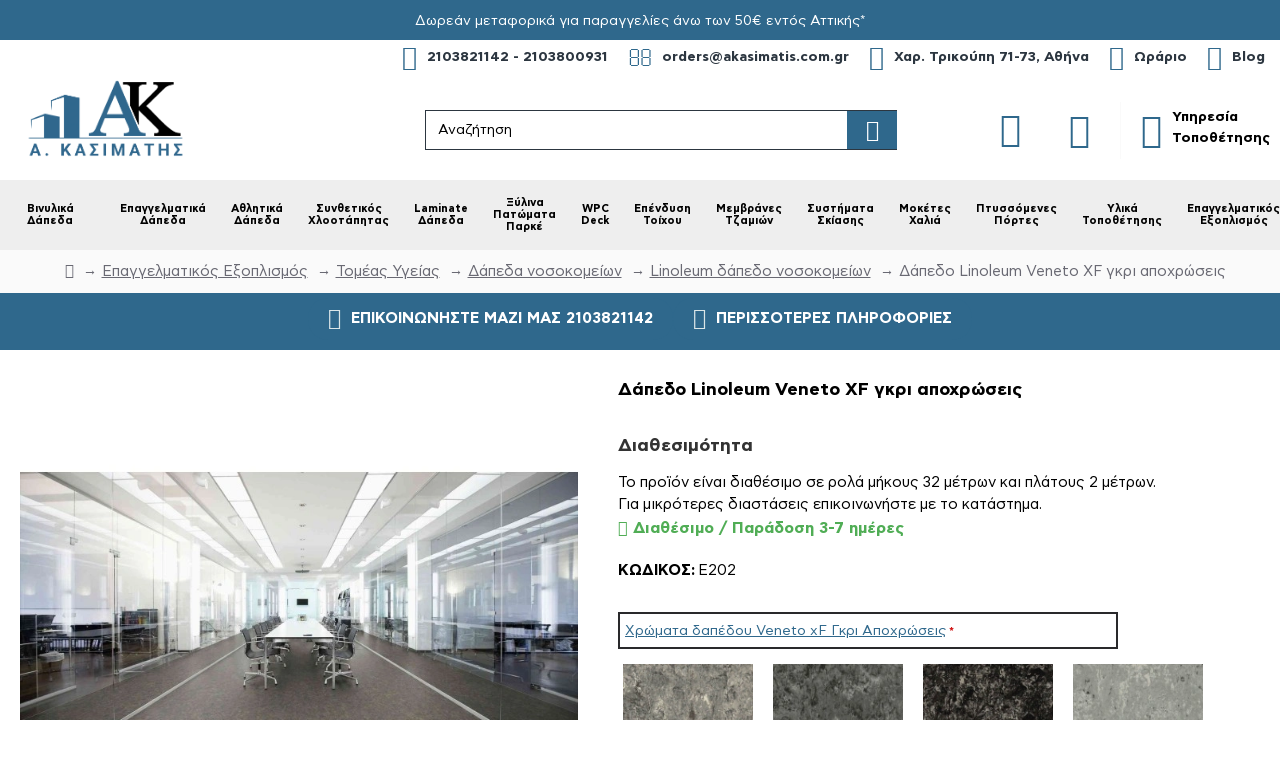

--- FILE ---
content_type: text/html; charset=utf-8
request_url: https://akasimatis.gr/dapedo-LINOLEUM-gkri-VENETO-XF
body_size: 77012
content:
<!DOCTYPE html>
<html dir="ltr" lang="" class="desktop win chrome chrome63 webkit oc30 is-guest route-product-product product-389 store-0 skin-3 desktop-header-active mobile-sticky no-currency layout-2" data-jb="45643a14" data-jv="3.1.12" data-ov="3.0.3.8">
<head typeof="og:website">
<meta charset="UTF-8" />
<meta name="viewport" content="width=device-width, initial-scale=1.0">
<meta http-equiv="X-UA-Compatible" content="IE=edge">
<title>Δάπεδο Linoleum Veneto XF γκρι αποχρώσεις</title>
<base href="https://akasimatis.gr/" />



<meta name="description" content="Γκρι δάπεδο Linoleum υγειονομικής επιφάνειας κατάλληλο για χώρους με έντονη κινητικότητα. Το δάπεδο linoleum tarkett veneto  xf διατίθεται σε ρολά και μπορεί να τοποθετηθεί σε χώρους όπως νοσοκομεία, μικροβιολογικά, σχολεία, καταστήματα και γραφεία." />
<meta name="keywords" content="δαπεδο linoleum τιμες, Δάπεδα linoleum, Linoleum δαπεδα, linoleum τιμες, Λινόλεουμ, Αντιμικροβιακά δάπεδα προστασίας, Οικολογικο δαπεδο, Αντιστατικό δάπεδο, Λινελαιο για πατωματα, Δαπεδα για ιατρεια, Linoleum συνεργείο τοποθέτησης, Δαπεδο φελλου τιμη Δαπε" />
<meta property="fb:app_id" content="@akasimatisdapeda"/>
<meta property="og:type" content="product"/>
<meta property="og:title" content="Δάπεδο Linoleum Veneto XF γκρι αποχρώσεις"/>
<meta property="og:url" content="https://akasimatis.gr/dapedo-LINOLEUM-gkri-VENETO-XF"/>
<meta property="og:image" content="https://akasimatis.gr/image/cache/catalog/Linoleum%20Veneto/veneto%20topothetimena/608-smoke-linoleum-veneto-tarkett-viomixaniko-dapedo-epaggelmatiko-600x315h.jpg"/>
<meta property="og:image:width" content="600"/>
<meta property="og:image:height" content="315"/>
<meta property="og:description" content="Δάπεδο Linoleum VENETO XF σε γκρι αποχρώσεις υγειονομικής επιφάνειας κατάλληλο για χώρους με έντονη κινητικότητα.&nbsp;Χαρακτηριστικά:Το δάπεδο linoleum tarkett veneto xf διατίθεται σε ρολά και μπορεί να τοποθετηθεί σε χώρους όπως νοσοκομεία, μικροβιολογικά, σχολεία, καταστήματα και γραφεία.Μια από"/>
<meta name="twitter:card" content="summary"/>
<meta name="twitter:site" content="@"/>
<meta name="twitter:title" content="Δάπεδο Linoleum Veneto XF γκρι αποχρώσεις"/>
<meta name="twitter:image" content="https://akasimatis.gr/image/cache/catalog/Linoleum%20Veneto/veneto%20topothetimena/608-smoke-linoleum-veneto-tarkett-viomixaniko-dapedo-epaggelmatiko-200x200w.jpg"/>
<meta name="twitter:image:width" content="200"/>
<meta name="twitter:image:height" content="200"/>
<meta name="twitter:description" content="Δάπεδο Linoleum VENETO XF σε γκρι αποχρώσεις υγειονομικής επιφάνειας κατάλληλο για χώρους με έντονη κινητικότητα.&nbsp;Χαρακτηριστικά:Το δάπεδο linoleum tarkett veneto xf διατίθεται σε ρολά και μπορεί να τοποθετηθεί σε χώρους όπως νοσοκομεία, μικροβιολογικά, σχολεία, καταστήματα και γραφεία.Μια από"/>
<script>window['Journal'] = {"isPopup":false,"isPhone":false,"isTablet":false,"isDesktop":true,"filterScrollTop":true,"filterUrlValuesSeparator":"-","countdownDay":"\u0397\u039c\u0395\u03a1\u0391","countdownHour":"\u03a9\u03a1\u0391","countdownMin":"\u039b\u0395\u03a0\u03a4\u039f","countdownSec":"\u0394\u0395\u03a5\u03a4\u0395\u03a1\u039f\u039b\u0395\u03a0\u03a4\u039f","globalPageColumnLeftTabletStatus":false,"globalPageColumnRightTabletStatus":false,"scrollTop":false,"scrollToTop":true,"notificationHideAfter":"5000","quickviewPageStyleCloudZoomStatus":true,"quickviewPageStyleAdditionalImagesCarousel":false,"quickviewPageStyleAdditionalImagesCarouselStyleSpeed":"500","quickviewPageStyleAdditionalImagesCarouselStyleAutoPlay":false,"quickviewPageStyleAdditionalImagesCarouselStylePauseOnHover":true,"quickviewPageStyleAdditionalImagesCarouselStyleDelay":"3000","quickviewPageStyleAdditionalImagesCarouselStyleLoop":false,"quickviewPageStyleAdditionalImagesHeightAdjustment":"5","quickviewPageStyleProductStockUpdate":false,"quickviewPageStylePriceUpdate":true,"quickviewPageStyleOptionsSelect":"all","quickviewText":"\u0393\u03a1\u0397\u0393\u039f\u03a1\u0397 \u03a0\u03a1\u039f\u0392\u039f\u039b\u0397","mobileHeaderOn":"tablet","productPageStyleImageCarouselStyleSpeed":"500","productPageStyleImageCarouselStyleAutoPlay":false,"productPageStyleImageCarouselStylePauseOnHover":true,"productPageStyleImageCarouselStyleDelay":"3000","productPageStyleImageCarouselStyleLoop":true,"productPageStyleCloudZoomStatus":false,"productPageStyleCloudZoomPosition":"inner","productPageStyleAdditionalImagesCarousel":true,"productPageStyleAdditionalImagesCarouselStyleSpeed":"500","productPageStyleAdditionalImagesCarouselStyleAutoPlay":false,"productPageStyleAdditionalImagesCarouselStylePauseOnHover":true,"productPageStyleAdditionalImagesCarouselStyleDelay":"3000","productPageStyleAdditionalImagesCarouselStyleLoop":false,"productPageStyleAdditionalImagesHeightAdjustment":"6","productPageStyleProductStockUpdate":false,"productPageStylePriceUpdate":true,"productPageStyleOptionsSelect":"none","infiniteScrollStatus":false,"infiniteScrollOffset":"5","infiniteScrollLoadPrev":"Load Previous Products","infiniteScrollLoadNext":"Load Next Products","infiniteScrollLoading":"Loading...","infiniteScrollNoneLeft":"You have reached the end of the list.","checkoutUrl":"https:\/\/akasimatis.gr\/index.php?route=checkout\/checkout","headerHeight":"100","headerCompactHeight":"60","mobileMenuOn":"","searchStyleSearchAutoSuggestStatus":true,"searchStyleSearchAutoSuggestDescription":false,"searchStyleSearchAutoSuggestSubCategories":true,"headerMiniSearchDisplay":"default","stickyStatus":false,"stickyFullHomePadding":false,"stickyFullwidth":true,"stickyAt":"","stickyHeight":"50","headerTopBarHeight":"40","topBarStatus":true,"headerType":"classic","headerMobileHeight":"100","headerMobileStickyStatus":true,"headerMobileTopBarVisibility":true,"headerMobileTopBarHeight":"40","notification":[{"m":137,"c":"fd5af53f"}],"headerNotice":[{"m":586,"c":"1c7df3ed"}],"columnsCount":0};</script>
<script>// forEach polyfill
if (window.NodeList && !NodeList.prototype.forEach) {
	NodeList.prototype.forEach = Array.prototype.forEach;
}

(function () {
	if (Journal['isPhone']) {
		return;
	}

	var wrappers = ['search', 'cart', 'cart-content', 'logo', 'language', 'currency'];
	var documentClassList = document.documentElement.classList;

	function extractClassList() {
		return ['desktop', 'tablet', 'phone', 'desktop-header-active', 'mobile-header-active', 'mobile-menu-active'].filter(function (cls) {
			return documentClassList.contains(cls);
		});
	}

	function mqr(mqls, listener) {
		Object.keys(mqls).forEach(function (k) {
			mqls[k].addListener(listener);
		});

		listener();
	}

	function mobileMenu() {
		console.warn('mobile menu!');

		var element = document.querySelector('#main-menu');
		var wrapper = document.querySelector('.mobile-main-menu-wrapper');

		if (element && wrapper) {
			wrapper.appendChild(element);
		}

		var main_menu = document.querySelector('.main-menu');

		if (main_menu) {
			main_menu.classList.add('accordion-menu');
		}

		document.querySelectorAll('.main-menu .dropdown-toggle').forEach(function (element) {
			element.classList.remove('dropdown-toggle');
			element.classList.add('collapse-toggle');
			element.removeAttribute('data-toggle');
		});

		document.querySelectorAll('.main-menu .dropdown-menu').forEach(function (element) {
			element.classList.remove('dropdown-menu');
			element.classList.remove('j-dropdown');
			element.classList.add('collapse');
		});
	}

	function desktopMenu() {
		console.warn('desktop menu!');

		var element = document.querySelector('#main-menu');
		var wrapper = document.querySelector('.desktop-main-menu-wrapper');

		if (element && wrapper) {
			wrapper.insertBefore(element, document.querySelector('#main-menu-2'));
		}

		var main_menu = document.querySelector('.main-menu');

		if (main_menu) {
			main_menu.classList.remove('accordion-menu');
		}

		document.querySelectorAll('.main-menu .collapse-toggle').forEach(function (element) {
			element.classList.add('dropdown-toggle');
			element.classList.remove('collapse-toggle');
			element.setAttribute('data-toggle', 'dropdown');
		});

		document.querySelectorAll('.main-menu .collapse').forEach(function (element) {
			element.classList.add('dropdown-menu');
			element.classList.add('j-dropdown');
			element.classList.remove('collapse');
		});

		document.body.classList.remove('mobile-wrapper-open');
	}

	function mobileHeader() {
		console.warn('mobile header!');

		Object.keys(wrappers).forEach(function (k) {
			var element = document.querySelector('#' + wrappers[k]);
			var wrapper = document.querySelector('.mobile-' + wrappers[k] + '-wrapper');

			if (element && wrapper) {
				wrapper.appendChild(element);
			}

			if (wrappers[k] === 'cart-content') {
				if (element) {
					element.classList.remove('j-dropdown');
					element.classList.remove('dropdown-menu');
				}
			}
		});

		var search = document.querySelector('#search');
		var cart = document.querySelector('#cart');

		if (search && (Journal['searchStyle'] === 'full')) {
			search.classList.remove('full-search');
			search.classList.add('mini-search');
		}

		if (cart && (Journal['cartStyle'] === 'full')) {
			cart.classList.remove('full-cart');
			cart.classList.add('mini-cart')
		}
	}

	function desktopHeader() {
		console.warn('desktop header!');

		Object.keys(wrappers).forEach(function (k) {
			var element = document.querySelector('#' + wrappers[k]);
			var wrapper = document.querySelector('.desktop-' + wrappers[k] + '-wrapper');

			if (wrappers[k] === 'cart-content') {
				if (element) {
					element.classList.add('j-dropdown');
					element.classList.add('dropdown-menu');
					document.querySelector('#cart').appendChild(element);
				}
			} else {
				if (element && wrapper) {
					wrapper.appendChild(element);
				}
			}
		});

		var search = document.querySelector('#search');
		var cart = document.querySelector('#cart');

		if (search && (Journal['searchStyle'] === 'full')) {
			search.classList.remove('mini-search');
			search.classList.add('full-search');
		}

		if (cart && (Journal['cartStyle'] === 'full')) {
			cart.classList.remove('mini-cart');
			cart.classList.add('full-cart');
		}

		documentClassList.remove('mobile-cart-content-container-open');
		documentClassList.remove('mobile-main-menu-container-open');
		documentClassList.remove('mobile-overlay');
	}

	function moveElements(classList) {
		if (classList.includes('mobile-header-active')) {
			mobileHeader();
			mobileMenu();
		} else if (classList.includes('mobile-menu-active')) {
			desktopHeader();
			mobileMenu();
		} else {
			desktopHeader();
			desktopMenu();
		}
	}

	var mqls = {
		phone: window.matchMedia('(max-width: 768px)'),
		tablet: window.matchMedia('(max-width: 1024px)'),
		menu: window.matchMedia('(max-width: ' + Journal['mobileMenuOn'] + 'px)')
	};

	mqr(mqls, function () {
		var oldClassList = extractClassList();

		if (Journal['isDesktop']) {
			if (mqls.phone.matches) {
				documentClassList.remove('desktop');
				documentClassList.remove('tablet');
				documentClassList.add('mobile');
				documentClassList.add('phone');
			} else if (mqls.tablet.matches) {
				documentClassList.remove('desktop');
				documentClassList.remove('phone');
				documentClassList.add('mobile');
				documentClassList.add('tablet');
			} else {
				documentClassList.remove('mobile');
				documentClassList.remove('phone');
				documentClassList.remove('tablet');
				documentClassList.add('desktop');
			}

			if (documentClassList.contains('phone') || (documentClassList.contains('tablet') && Journal['mobileHeaderOn'] === 'tablet')) {
				documentClassList.remove('desktop-header-active');
				documentClassList.add('mobile-header-active');
			} else {
				documentClassList.remove('mobile-header-active');
				documentClassList.add('desktop-header-active');
			}
		}

		if (documentClassList.contains('desktop-header-active') && mqls.menu.matches) {
			documentClassList.add('mobile-menu-active');
		} else {
			documentClassList.remove('mobile-menu-active');
		}

		var newClassList = extractClassList();

		if (oldClassList.join(' ') !== newClassList.join(' ')) {
			if (documentClassList.contains('safari') && !documentClassList.contains('ipad') && navigator.maxTouchPoints && navigator.maxTouchPoints > 2) {
				window.fetch('index.php?route=journal3/journal3/device_detect', {
					method: 'POST',
					body: 'device=ipad',
					headers: {
						'Content-Type': 'application/x-www-form-urlencoded'
					}
				}).then(function (data) {
					return data.json();
				}).then(function (data) {
					if (data.response.reload) {
						window.location.reload();
					}
				});
			}

			if (document.readyState === 'loading') {
				document.addEventListener('DOMContentLoaded', function () {
					moveElements(newClassList);
				});
			} else {
				moveElements(newClassList);
			}
		}
	});

})();

(function () {
	var cookies = {};
	var style = document.createElement('style');
	var documentClassList = document.documentElement.classList;

	document.head.appendChild(style);

	document.cookie.split('; ').forEach(function (c) {
		var cc = c.split('=');
		cookies[cc[0]] = cc[1];
	});

	if (Journal['popup']) {
		for (var i in Journal['popup']) {
			if (!cookies['p-' + Journal['popup'][i]['c']]) {
				documentClassList.add('popup-open');
				documentClassList.add('popup-center');
				break;
			}
		}
	}

	if (Journal['notification']) {
		for (var i in Journal['notification']) {
			if (cookies['n-' + Journal['notification'][i]['c']]) {
				style.sheet.insertRule('.module-notification-' + Journal['notification'][i]['m'] + '{ display:none }');
			}
		}
	}

	if (Journal['headerNotice']) {
		for (var i in Journal['headerNotice']) {
			if (cookies['hn-' + Journal['headerNotice'][i]['c']]) {
				style.sheet.insertRule('.module-header_notice-' + Journal['headerNotice'][i]['m'] + '{ display:none }');
			}
		}
	}

	if (Journal['layoutNotice']) {
		for (var i in Journal['layoutNotice']) {
			if (cookies['ln-' + Journal['layoutNotice'][i]['c']]) {
				style.sheet.insertRule('.module-layout_notice-' + Journal['layoutNotice'][i]['m'] + '{ display:none }');
			}
		}
	}
})();
</script>
<link href="https://akasimatis.gr/dapedo-LINOLEUM-gkri-VENETO-XF" rel="canonical" />
<link href="https://akasimatis.gr/image/catalog/akasimatis-new-logo-favicon.png" rel="icon" />
<!-- Google tag (gtag.js) --><style>@font-face{font-display:swap;font-family:'Comfortaa';font-style:normal;font-weight:400;src:url(https://fonts.gstatic.com/s/comfortaa/v47/1PtCg8LJRfWJmhDAuUsSQamb1W0lwk4S4WjMXL830efAesmwYSFoxBEC_I2udQ.woff2) format('woff2');unicode-range:U+0460-052F, U+1C80-1C8A, U+20B4, U+2DE0-2DFF, U+A640-A69F, U+FE2E-FE2F}
@font-face{font-display:swap;font-family:'Comfortaa';font-style:normal;font-weight:400;src:url(https://fonts.gstatic.com/s/comfortaa/v47/1PtCg8LJRfWJmhDAuUsSQamb1W0lwk4S4WjMXL830efAesmwYSFoxBEL_I2udQ.woff2) format('woff2');unicode-range:U+0301, U+0400-045F, U+0490-0491, U+04B0-04B1, U+2116}
@font-face{font-display:swap;font-family:'Comfortaa';font-style:normal;font-weight:400;src:url(https://fonts.gstatic.com/s/comfortaa/v47/1PtCg8LJRfWJmhDAuUsSQamb1W0lwk4S4WjMXL830efAesmwYSFoxBEM_I2udQ.woff2) format('woff2');unicode-range:U+0370-0377, U+037A-037F, U+0384-038A, U+038C, U+038E-03A1, U+03A3-03FF}
@font-face{font-display:swap;font-family:'Comfortaa';font-style:normal;font-weight:400;src:url(https://fonts.gstatic.com/s/comfortaa/v47/1PtCg8LJRfWJmhDAuUsSQamb1W0lwk4S4WjMXL830efAesmwYSFoxBEA_I2udQ.woff2) format('woff2');unicode-range:U+0102-0103, U+0110-0111, U+0128-0129, U+0168-0169, U+01A0-01A1, U+01AF-01B0, U+0300-0301, U+0303-0304, U+0308-0309, U+0323, U+0329, U+1EA0-1EF9, U+20AB}
@font-face{font-display:swap;font-family:'Comfortaa';font-style:normal;font-weight:400;src:url(https://fonts.gstatic.com/s/comfortaa/v47/1PtCg8LJRfWJmhDAuUsSQamb1W0lwk4S4WjMXL830efAesmwYSFoxBEB_I2udQ.woff2) format('woff2');unicode-range:U+0100-02BA, U+02BD-02C5, U+02C7-02CC, U+02CE-02D7, U+02DD-02FF, U+0304, U+0308, U+0329, U+1D00-1DBF, U+1E00-1E9F, U+1EF2-1EFF, U+2020, U+20A0-20AB, U+20AD-20C0, U+2113, U+2C60-2C7F, U+A720-A7FF}
@font-face{font-display:swap;font-family:'Comfortaa';font-style:normal;font-weight:400;src:url(https://fonts.gstatic.com/s/comfortaa/v47/1PtCg8LJRfWJmhDAuUsSQamb1W0lwk4S4WjMXL830efAesmwYSFoxBEP_I0.woff2) format('woff2');unicode-range:U+0000-00FF, U+0131, U+0152-0153, U+02BB-02BC, U+02C6, U+02DA, U+02DC, U+0304, U+0308, U+0329, U+2000-206F, U+20AC, U+2122, U+2191, U+2193, U+2212, U+2215, U+FEFF, U+FFFD}
@font-face{font-display:swap;font-family:'Comfortaa';font-style:normal;font-weight:700;src:url(https://fonts.gstatic.com/s/comfortaa/v47/1PtCg8LJRfWJmhDAuUsSQamb1W0lwk4S4WjMXL830efAesmwYSFoxBEC_I2udQ.woff2) format('woff2');unicode-range:U+0460-052F, U+1C80-1C8A, U+20B4, U+2DE0-2DFF, U+A640-A69F, U+FE2E-FE2F}
@font-face{font-display:swap;font-family:'Comfortaa';font-style:normal;font-weight:700;src:url(https://fonts.gstatic.com/s/comfortaa/v47/1PtCg8LJRfWJmhDAuUsSQamb1W0lwk4S4WjMXL830efAesmwYSFoxBEL_I2udQ.woff2) format('woff2');unicode-range:U+0301, U+0400-045F, U+0490-0491, U+04B0-04B1, U+2116}
@font-face{font-display:swap;font-family:'Comfortaa';font-style:normal;font-weight:700;src:url(https://fonts.gstatic.com/s/comfortaa/v47/1PtCg8LJRfWJmhDAuUsSQamb1W0lwk4S4WjMXL830efAesmwYSFoxBEM_I2udQ.woff2) format('woff2');unicode-range:U+0370-0377, U+037A-037F, U+0384-038A, U+038C, U+038E-03A1, U+03A3-03FF}
@font-face{font-display:swap;font-family:'Comfortaa';font-style:normal;font-weight:700;src:url(https://fonts.gstatic.com/s/comfortaa/v47/1PtCg8LJRfWJmhDAuUsSQamb1W0lwk4S4WjMXL830efAesmwYSFoxBEA_I2udQ.woff2) format('woff2');unicode-range:U+0102-0103, U+0110-0111, U+0128-0129, U+0168-0169, U+01A0-01A1, U+01AF-01B0, U+0300-0301, U+0303-0304, U+0308-0309, U+0323, U+0329, U+1EA0-1EF9, U+20AB}
@font-face{font-display:swap;font-family:'Comfortaa';font-style:normal;font-weight:700;src:url(https://fonts.gstatic.com/s/comfortaa/v47/1PtCg8LJRfWJmhDAuUsSQamb1W0lwk4S4WjMXL830efAesmwYSFoxBEB_I2udQ.woff2) format('woff2');unicode-range:U+0100-02BA, U+02BD-02C5, U+02C7-02CC, U+02CE-02D7, U+02DD-02FF, U+0304, U+0308, U+0329, U+1D00-1DBF, U+1E00-1E9F, U+1EF2-1EFF, U+2020, U+20A0-20AB, U+20AD-20C0, U+2113, U+2C60-2C7F, U+A720-A7FF}
@font-face{font-display:swap;font-family:'Comfortaa';font-style:normal;font-weight:700;src:url(https://fonts.gstatic.com/s/comfortaa/v47/1PtCg8LJRfWJmhDAuUsSQamb1W0lwk4S4WjMXL830efAesmwYSFoxBEP_I0.woff2) format('woff2');unicode-range:U+0000-00FF, U+0131, U+0152-0153, U+02BB-02BC, U+02C6, U+02DA, U+02DC, U+0304, U+0308, U+0329, U+2000-206F, U+20AC, U+2122, U+2191, U+2193, U+2212, U+2215, U+FEFF, U+FFFD}
@font-face{font-display:swap;font-family:'Glyphicons Halflings';src:url(https://akasimatis.gr/catalog/view/javascript/bootstrap/fonts/glyphicons-halflings-regular.eot);src:url(https://akasimatis.gr/catalog/view/javascript/bootstrap/fonts/glyphicons-halflings-regular.eot?#iefix) format('embedded-opentype'),url(https://akasimatis.gr/catalog/view/javascript/bootstrap/fonts/glyphicons-halflings-regular.woff2) format('woff2'),url(https://akasimatis.gr/catalog/view/javascript/bootstrap/fonts/glyphicons-halflings-regular.woff) format('woff'),url(https://akasimatis.gr/catalog/view/javascript/bootstrap/fonts/glyphicons-halflings-regular.ttf) format('truetype'),url(https://akasimatis.gr/catalog/view/javascript/bootstrap/fonts/glyphicons-halflings-regular.svg#glyphicons_halflingsregular) format('svg')}
@font-face{font-display:swap;font-family:'FontAwesome';src:url('https://akasimatis.gr/catalog/view/javascript/font-awesome/fonts/fontawesome-webfont.eot?v=4.7.0');src:url('https://akasimatis.gr/catalog/view/javascript/font-awesome/fonts/fontawesome-webfont.eot?#iefix&v=4.7.0') format('embedded-opentype'),url('https://akasimatis.gr/catalog/view/javascript/font-awesome/fonts/fontawesome-webfont.woff2?v=4.7.0') format('woff2'),url('https://akasimatis.gr/catalog/view/javascript/font-awesome/fonts/fontawesome-webfont.woff?v=4.7.0') format('woff'),url('https://akasimatis.gr/catalog/view/javascript/font-awesome/fonts/fontawesome-webfont.ttf?v=4.7.0') format('truetype'),url('https://akasimatis.gr/catalog/view/javascript/font-awesome/fonts/fontawesome-webfont.svg?v=4.7.0#fontawesomeregular') format('svg');font-weight:normal;font-style:normal}
@font-face{font-display:swap;font-family:lg;src:url(https://akasimatis.gr/catalog/view/theme/journal3/lib/lightgallery/fonts/lg.eot?n1z373);src:url(https://akasimatis.gr/catalog/view/theme/journal3/lib/lightgallery/fonts/lg.eot?#iefixn1z373) format("embedded-opentype"),url(https://akasimatis.gr/catalog/view/theme/journal3/lib/lightgallery/fonts/lg.woff?n1z373) format("woff"),url(https://akasimatis.gr/catalog/view/theme/journal3/lib/lightgallery/fonts/lg.ttf?n1z373) format("truetype"),url(https://akasimatis.gr/catalog/view/theme/journal3/lib/lightgallery/fonts/lg.svg?n1z373#lg) format("svg");font-weight:400;font-style:normal}
</style>
<link rel='stylesheet' href='https://akasimatis.gr/image/cache/lightning/03172382066gss_wp.css'/>
<style>
.blog-post .post-details .post-stats::-webkit-scrollbar-thumb{background-color:rgba(0, 0, 0, 1)}.blog-post .post-details .post-stats::-webkit-scrollbar{height:1px;width:1px}.blog-post .post-details .post-stats{-webkit-overflow-scrolling:touch;;font-size:15px;margin-top:20px;margin-bottom:15px;padding-bottom:15px;border-width:0;border-bottom-width:1px;border-style:solid;border-color:rgba(221, 221, 221, 1)}.blog-post .post-details .post-stats .p-posted{display:none}.blog-post .post-details .post-stats .p-author{display:inline-flex}.blog-post .post-details .post-stats .p-date{display:inline-flex}.p-date-image{color:rgba(255, 255, 255, 1);font-weight:700;background:rgba(44, 54, 64, 1);margin:5px}.p-date-image
i{color:rgba(255, 255, 255, 1)}.blog-post .post-details .post-stats .p-comment{display:inline-flex}.blog-post .post-details .post-stats .p-view{display:inline-flex}.blog-post .post-details .post-stats .p-category{display:inline-flex}.post-content>p{margin-bottom:10px}.post-content{font-size:14px;column-count:initial;column-gap:40px;column-rule-color:rgba(221,221,221,1);column-rule-width:1px;column-rule-style:solid}.post-image{display:block;text-align:center;float:none;margin-bottom:20px}.post-image
img{box-shadow:0 10px 10px rgba(0, 0, 0, 0.1)}.blog-post
.tags{justify-content:center}.post-comments{margin-top:20px}.reply-btn.btn,.reply-btn.btn:visited{font-size:15px;font-weight:400;text-transform:none}.reply-btn.btn{padding:2px;padding-right:6px;padding-left:6px;min-width:20px;min-height:20px}.desktop .reply-btn.btn:hover{box-shadow:0 5px 30px -5px rgba(0,0,0,0.25)}.reply-btn.btn:active,.reply-btn.btn:hover:active,.reply-btn.btn:focus:active{box-shadow:inset 0 0 20px rgba(0,0,0,0.25)}.reply-btn.btn:focus{box-shadow:inset 0 0 20px rgba(0,0,0,0.25)}.reply-btn.btn.btn.disabled::after{font-size:20px}.post-comment{margin-bottom:30px;padding-bottom:15px;border-width:0;border-bottom-width:1px;border-style:solid;border-color:rgba(221,221,221,1)}.post-reply{margin-top:15px;margin-left:60px;padding-top:20px;border-width:0;border-top-width:1px;border-style:solid;border-color:rgba(221,221,221,1)}.user-avatar{display:block;margin-right:15px;border-radius:50%}.module-blog_comments .side-image{display:block}.post-comment .user-name{font-size:18px;font-weight:700}.post-comment .user-data
div{font-size:12px}.post-comment .user-site::before{left:-1px}.post-comment .user-data .user-date{display:inline-flex}.post-comment .user-data .user-time{display:inline-flex}.comment-form .form-group:not(.required){display:none}.user-data .user-site{display:none}.main-posts.post-grid .post-layout.swiper-slide{margin-right:20px;width:calc((100% - 3 * 20px) / 4 - 0.01px)}.main-posts.post-grid .post-layout:not(.swiper-slide){padding:10px;width:calc(100% / 4 - 0.01px)}.one-column #content .main-posts.post-grid .post-layout.swiper-slide{margin-right:20px;width:calc((100% - 3 * 20px) / 4 - 0.01px)}.one-column #content .main-posts.post-grid .post-layout:not(.swiper-slide){padding:10px;width:calc(100% / 4 - 0.01px)}.two-column #content .main-posts.post-grid .post-layout.swiper-slide{margin-right:0px;width:calc((100% - 0 * 0px) / 1 - 0.01px)}.two-column #content .main-posts.post-grid .post-layout:not(.swiper-slide){padding:0px;width:calc(100% / 1 - 0.01px)}.side-column .main-posts.post-grid .post-layout.swiper-slide{margin-right:0px;width:calc((100% - 0 * 0px) / 1 - 0.01px)}.side-column .main-posts.post-grid .post-layout:not(.swiper-slide){padding:0px;width:calc(100% / 1 - 0.01px)}.main-posts.post-grid{margin:-10px}.post-grid .post-thumb{background:rgba(255, 255, 255, 1);border-width:5px;border-style:solid;border-color:rgba(250, 250, 250, 1);padding:5px}.post-grid .post-thumb:hover .image
img{transform:scale(1.15)}.post-grid .post-thumb
.caption{position:relative;bottom:auto;width:auto}.post-grid .post-thumb
.name{display:flex;width:auto;margin-left:auto;margin-right:auto;justify-content:flex-start;margin-left:0;margin-right:auto;background:none;margin-top:12px;margin-bottom:12px}.post-grid .post-thumb .name
a{white-space:normal;overflow:visible;text-overflow:initial;font-family:'Comfortaa';font-weight:700;font-size:18px;color:rgba(44, 54, 64, 1)}.desktop .post-grid .post-thumb .name a:hover{color:rgba(39, 123, 140, 1)}.post-grid .post-thumb
.description{display:block}.post-grid .post-thumb .button-group{display:flex;justify-content:center;padding-top:20px}.post-grid .post-thumb .btn-read-more::before{display:none}.post-grid .post-thumb .btn-read-more::after{display:none}.post-grid .post-thumb .btn-read-more .btn-text{display:inline-block;padding:0}.post-grid .post-thumb .btn-read-more.btn, .post-grid .post-thumb .btn-read-more.btn:visited{font-size:13px;color:rgba(51, 51, 51, 1)}.post-grid .post-thumb .btn-read-more.btn:hover{color:rgba(255, 255, 255, 1) !important;background:rgba(47, 104, 140, 1) !important}.post-grid .post-thumb .btn-read-more.btn:active, .post-grid .post-thumb .btn-read-more.btn:hover:active, .post-grid .post-thumb .btn-read-more.btn:focus:active{color:rgba(51, 51, 51, 1) !important;background:rgba(250, 250, 250, 1) !important}.post-grid .post-thumb .btn-read-more.btn:focus{color:rgba(51, 51, 51, 1) !important;background:rgba(255, 255, 255, 1)}.post-grid .post-thumb .btn-read-more.btn{background:rgba(255, 255, 255, 1);border-width:1px;border-style:solid;border-color:rgba(105, 105, 115, 1);padding:13px;padding-right:18px;padding-left:18px;border-radius:15px !important}.post-grid .post-thumb .btn-read-more.btn:hover, .post-grid .post-thumb .btn-read-more.btn:active:hover{border-color:rgba(39, 123, 140, 1)}.post-grid .post-thumb .btn-read-more.btn.btn.disabled::after{font-size:20px}.post-grid .post-thumb .post-stats{display:flex;justify-content:flex-start;position:static;transform:translateY(0);width:auto;background:rgba(240, 242, 245, 0.9);padding:7px}.post-grid .post-thumb .post-stats .p-author{display:none}.post-grid .post-thumb
.image{display:block}.post-grid .post-thumb .p-date{display:none}.post-grid .post-thumb .post-stats .p-comment{display:none}.post-grid .post-thumb .post-stats .p-view{display:none}.post-list .post-layout:not(.swiper-slide){margin-bottom:30px}.post-list .post-thumb
.image{display:none}.desktop .post-list .post-thumb:hover{box-shadow:0 15px 90px -10px rgba(0, 0, 0, 0.2)}.post-list .post-thumb:hover .image
img{transform:scale(1)}.post-list .post-thumb
.caption{background:rgba(250, 250, 250, 1);padding:20px;padding-top:15px}.post-list .post-thumb
.name{display:flex;width:auto;margin-left:auto;margin-right:auto;justify-content:flex-start;margin-left:0;margin-right:auto}.post-list .post-thumb .name
a{white-space:normal;overflow:visible;text-overflow:initial;font-family:'Comfortaa';font-weight:700;font-size:12px}.post-list .post-thumb
.description{display:block;color:rgba(105, 105, 115, 1);padding-top:5px;padding-bottom:5px;margin-top:10px;margin-bottom:10px}.post-list .post-thumb .button-group{display:flex;justify-content:flex-start}.post-list .post-thumb .btn-read-more::before{display:inline-block}.post-list .post-thumb .btn-read-more .btn-text{display:inline-block;padding:0
.4em}.post-list .post-thumb .btn-read-more::after{content:'\e5c8' !important;font-family:icomoon !important}.post-list .post-thumb .btn-read-more.btn, .post-list .post-thumb .btn-read-more.btn:visited{color:rgba(51, 51, 51, 1)}.post-list .post-thumb .btn-read-more.btn:hover{color:rgba(51, 51, 51, 1) !important;background:rgba(255, 255, 255, 1) !important}.post-list .post-thumb .btn-read-more.btn:active, .post-list .post-thumb .btn-read-more.btn:hover:active, .post-list .post-thumb .btn-read-more.btn:focus:active{color:rgba(51, 51, 51, 1) !important;background:rgba(250, 250, 250, 1) !important}.post-list .post-thumb .btn-read-more.btn:focus{color:rgba(51, 51, 51, 1) !important;background:rgba(255, 255, 255, 1)}.post-list .post-thumb .btn-read-more.btn{background:rgba(238, 238, 238, 1);border-width:1px;border-style:solid;border-color:rgba(105, 105, 115, 1);padding:13px;padding-right:18px;padding-left:18px}.post-list .post-thumb .btn-read-more.btn:hover, .post-list .post-thumb .btn-read-more.btn:active:hover{border-color:rgba(39, 123, 140, 1)}.post-list .post-thumb .btn-read-more.btn.btn.disabled::after{font-size:20px}.post-list .post-thumb .post-stats{display:flex;justify-content:flex-start;margin-bottom:5px}.post-list .post-thumb .post-stats .p-author{display:none}.post-list .post-thumb .p-date{display:none}.post-list .post-thumb .post-stats .p-comment{display:none}.post-list .post-thumb .post-stats .p-view{display:none}.blog-feed
span{display:none;color:rgba(51, 51, 51, 1) !important}.blog-feed{display:none;margin-right:-20px}.blog-feed::before{content:'\f143' !important;font-family:icomoon !important;font-size:14px;color:rgba(233, 102, 49, 1)}.desktop .blog-feed:hover
span{text-decoration:underline !important}.countdown{font-family:'Comfortaa';font-weight:400;font-size:14px;color:rgba(51, 51, 51, 1);background:rgba(250, 250, 250, 1);border-width:1px;border-style:solid;border-color:rgba(221, 221, 221, 1);border-radius:3px;width:90%}.countdown div
span{color:rgba(105,105,115,1)}.countdown>div{border-style:solid;border-color:rgba(221, 221, 221, 1)}.boxed-layout .site-wrapper{overflow:hidden}.boxed-layout
.header{padding:0
20px}.boxed-layout
.breadcrumb{padding-left:20px;padding-right:20px}.wrapper, .mega-menu-content, .site-wrapper > .container, .grid-cols,.desktop-header-active .is-sticky .header .desktop-main-menu-wrapper,.desktop-header-active .is-sticky .sticky-fullwidth-bg,.boxed-layout .site-wrapper, .breadcrumb, .title-wrapper, .page-title > span,.desktop-header-active .header .top-bar,.desktop-header-active .header .mid-bar,.desktop-main-menu-wrapper{max-width:1720px}.desktop-main-menu-wrapper .main-menu>.j-menu>.first-dropdown::before{transform:translateX(calc(0px - (100vw - 1720px) / 2))}html[dir='rtl'] .desktop-main-menu-wrapper .main-menu>.j-menu>.first-dropdown::before{transform:none;right:calc(0px - (100vw - 1720px) / 2)}.desktop-main-menu-wrapper .main-menu>.j-menu>.first-dropdown.mega-custom::before{transform:translateX(calc(0px - (200vw - 1720px) / 2))}html[dir='rtl'] .desktop-main-menu-wrapper .main-menu>.j-menu>.first-dropdown.mega-custom::before{transform:none;right:calc(0px - (200vw - 1720px) / 2)}.site-wrapper>.container,.site-wrapper>h1.page-title>span{max-width:1580px}body{background:rgba(255,255,255,1);font-family:FontRegular,sans-serif;font-size:14px;color:rgba(51,51,51,1);line-height:1.5}#content{padding:20px;padding-bottom:20px}.column-left
#content{padding-left:20px}.column-right
#content{padding-right:20px}.side-column{max-width:300px;padding:20px;padding-left:0px}.one-column
#content{max-width:calc(100% - 300px)}.two-column
#content{max-width:calc(100% - 300px * 2)}#column-left{border-width:0;border-right-width:1px;border-style:solid;border-color:rgba(221,221,221,1)}#column-right{border-width:0;border-left-width:1px;border-style:solid;border-color:rgba(221,221,221,1);padding:10px;padding-right:0px}.page-title{display:block}.dropdown.dropdown .j-menu .dropdown>a>.count-badge{margin-right:0}.dropdown.dropdown .j-menu .dropdown>a>.count-badge+.open-menu+.menu-label{margin-left:7px}.dropdown.dropdown .j-menu .dropdown>a::after{display:block}.dropdown.dropdown .j-menu>li>a{font-size:13px;font-weight:400;text-transform:none;padding:5px}.dropdown.dropdown .j-menu .links-text{white-space:normal;overflow:visible;text-overflow:initial}.dropdown.dropdown .j-menu>li>a::before{margin-right:8px}.dropdown.dropdown .j-menu a .count-badge{display:none;position:relative}.dropdown.dropdown:not(.mega-menu) .j-dropdown>.j-menu{padding-top:10px;padding-right:10px;padding-bottom:5px;padding-left:10px;background:rgba(250, 250, 250, 1)}.dropdown.dropdown:not(.mega-menu) .j-dropdown{min-width:355px}.dropdown.dropdown:not(.mega-menu) .j-menu{box-shadow:20px 50px 120px -20px rgba(0, 0, 0, 1)}.dropdown.dropdown .j-dropdown::before{display:none;border-bottom-color:rgba(255,255,255,1);margin-left:7px;margin-top:-10px}legend{font-size:18px;color:rgba(51,51,51,1);text-align:left;border-width:0;border-top-width:10px;border-bottom-width:10px;padding-top:5px;margin-bottom:15px;white-space:normal;overflow:visible;text-overflow:initial;text-align:left;font-size:18px;color:rgba(51,51,51,1);text-align:left;border-width:0;border-top-width:10px;border-bottom-width:10px;padding-top:5px;margin-bottom:15px;white-space:normal;overflow:visible;text-overflow:initial;text-align:left}legend::after{display:none;margin-top:10px;left:initial;right:initial;margin-left:0;margin-right:auto;transform:none;display:none;margin-top:10px;left:initial;right:initial;margin-left:0;margin-right:auto;transform:none}legend.page-title>span::after{display:none;margin-top:10px;left:initial;right:initial;margin-left:0;margin-right:auto;transform:none;display:none;margin-top:10px;left:initial;right:initial;margin-left:0;margin-right:auto;transform:none}legend::after,legend.page-title>span::after{width:50px;height:1px;background:rgba(39,123,140,1);width:50px;height:1px;background:rgba(39,123,140,1)}.title{font-size:18px;color:rgba(51,51,51,1);text-align:left;border-width:0;border-top-width:10px;border-bottom-width:10px;padding-top:5px;margin-bottom:15px;white-space:normal;overflow:visible;text-overflow:initial;text-align:left}.title::after{display:none;margin-top:10px;left:initial;right:initial;margin-left:0;margin-right:auto;transform:none}.title.page-title>span::after{display:none;margin-top:10px;left:initial;right:initial;margin-left:0;margin-right:auto;transform:none}.title::after,.title.page-title>span::after{width:50px;height:1px;background:rgba(39, 123, 140, 1)}html:not(.popup) .page-title{font-size:18px;text-align:left;padding:10px;margin-bottom:20px;white-space:normal;overflow:visible;text-overflow:initial}html:not(.popup) .page-title::after, html:not(.popup) .page-title.page-title>span::after{width:50px;height:3px;background:rgba(0, 0, 0, 1)}html:not(.popup) .page-title::after{margin-top:10px}html:not(.popup) .page-title.page-title>span::after{margin-top:10px}.menu-label{font-size:15px;color:rgba(255,255,255,1);font-weight:400;text-transform:none;background:rgba(44,54,64,1);padding:1px;padding-right:5px;padding-left:5px}.title.module-title{font-size:18px;color:rgba(51,51,51,1);text-align:left;border-width:0;border-top-width:10px;border-bottom-width:10px;padding-top:5px;margin-bottom:15px;white-space:normal;overflow:visible;text-overflow:initial;text-align:left}.title.module-title::after{display:none;margin-top:10px;left:initial;right:initial;margin-left:0;margin-right:auto;transform:none}.title.module-title.page-title>span::after{display:none;margin-top:10px;left:initial;right:initial;margin-left:0;margin-right:auto;transform:none}.title.module-title::after,.title.module-title.page-title>span::after{width:50px;height:1px;background:rgba(39,123,140,1)}.btn,.btn:visited{font-size:16px;color:rgba(255,255,255,1);font-weight:400;text-transform:none}.btn:hover{color:rgba(255, 255, 255, 1) !important;font-style:normal !important;background:rgba(77, 142, 182, 1) !important}.btn:active,.btn:hover:active,.btn:focus:active{color:rgba(255, 255, 255, 1) !important;background:rgba(77, 142, 182, 1) !important}.btn:focus{color:rgba(255, 255, 255, 1) !important}.btn{background:rgba(47,104,140,1);padding:10px}.btn.btn.disabled::after{font-size:30px}.btn-secondary.btn,.btn-secondary.btn:visited{color:rgba(255,255,255,1)}.btn-secondary.btn:hover{color:rgba(255, 255, 255, 1) !important;background:rgba(77, 142, 182, 1) !important}.btn-secondary.btn{background:rgba(47,104,140,1)}.btn-secondary.btn.btn.disabled::after{font-size:20px}.btn-success.btn,.btn-success.btn:visited{color:rgba(255,255,255,1)}.btn-success.btn:hover{font-weight:400 !important;font-style:normal !important;background:rgba(77, 142, 182, 1) !important}.btn-success.btn{background:rgba(47, 104, 140, 1);box-shadow:none}.desktop .btn-success.btn:hover{box-shadow:none}.btn-success.btn:active,.btn-success.btn:hover:active,.btn-success.btn:focus:active{box-shadow:none}.btn-success.btn:focus{box-shadow:none}.btn-success.btn.btn.disabled::after{font-size:20px}.btn-danger.btn{background:rgba(47,104,140,1)}.btn-danger.btn:hover{background:rgba(77, 142, 182, 1) !important}.btn-danger.btn.btn.disabled::after{font-size:20px}.btn-warning.btn,.btn-warning.btn:visited{color:rgba(255,255,255,1)}.btn-warning.btn:hover{color:rgba(255, 255, 255, 1) !important;background:rgba(77, 142, 182, 1) !important}.btn-warning.btn{background:rgba(47,104,140,1)}.btn-warning.btn.btn.disabled::after{font-size:20px}.btn-info.btn,.btn-info.btn:visited{color:rgba(255,255,255,1)}.btn-info.btn:hover{color:rgba(255, 255, 255, 1) !important}.btn-info.btn{background:rgba(105,105,115,1);border-width:0px}.btn-info.btn.btn.disabled::after{font-size:20px}.btn-light.btn,.btn-light.btn:visited{color:rgba(51,51,51,1)}.btn-light.btn:hover{color:rgba(255, 255, 255, 1) !important;background:rgba(39, 123, 140, 1) !important}.btn-light.btn{background:rgba(238,238,238,1)}.btn-light.btn.btn.disabled::after{font-size:20px}.btn-dark.btn,.btn-dark.btn:visited{color:rgba(255,255,255,1)}.btn-dark.btn:hover{color:rgba(255, 255, 255, 1) !important;background:rgba(77, 142, 182, 1) !important}.btn-dark.btn{background:rgba(47,104,140,1)}.btn-dark.btn.btn.disabled::after{font-size:20px}.buttons{margin-top:20px;font-size:15px}.buttons .pull-right .btn, .buttons .pull-right .btn:visited{font-size:16px;color:rgba(255, 255, 255, 1);font-weight:400;text-transform:none}.buttons .pull-right .btn:hover{color:rgba(255, 255, 255, 1) !important;font-style:normal !important;background:rgba(77, 142, 182, 1) !important}.buttons .pull-right .btn:active, .buttons .pull-right .btn:hover:active, .buttons .pull-right .btn:focus:active{color:rgba(255, 255, 255, 1) !important;background:rgba(77, 142, 182, 1) !important}.buttons .pull-right .btn:focus{color:rgba(255, 255, 255, 1) !important}.buttons .pull-right
.btn{background:rgba(47, 104, 140, 1);padding:10px}.buttons .pull-right .btn.btn.disabled::after{font-size:30px}.buttons .pull-left .btn, .buttons .pull-left .btn:visited{color:rgba(255, 255, 255, 1)}.buttons .pull-left .btn:hover{color:rgba(255, 255, 255, 1) !important;background:rgba(77, 142, 182, 1) !important}.buttons .pull-left
.btn{background:rgba(47, 104, 140, 1)}.buttons .pull-left .btn.btn.disabled::after{font-size:20px}.buttons>div{flex:0 0 auto;width:auto;flex-basis:0}.buttons > div
.btn{width:auto}.buttons .pull-left{margin-right:auto}.buttons>div+div{padding-top:5px;padding-left:20px}.buttons .pull-right:only-child{flex:1;margin:0
0 0 auto}.buttons .pull-right:only-child
.btn{width:100%}.buttons input+.btn{margin-top:5px}.buttons input[type=checkbox]{margin-right:7px !important;margin-left:3px !important}.tags{margin-top:15px;justify-content:flex-start;font-size:17px;font-weight:700}.tags a,.tags-title{margin-right:8px;margin-bottom:8px}.tags
b{display:none}.tags
a{border-radius:10px;padding-right:8px;padding-left:8px;font-size:16px;color:rgba(255, 255, 255, 1);font-weight:400;text-decoration:none;background:rgba(47, 104, 140, 1)}.tags a:hover{color:rgba(255, 255, 255, 1);background:rgba(44, 54, 64, 1)}.tags a:active{color:rgba(255,255,255,1);background:rgba(39,123,140,1)}.breadcrumb{display:block !important;text-align:center;padding:10px;padding-top:10px;padding-bottom:10px;padding-left:20px;white-space:normal;-webkit-overflow-scrolling:touch}.breadcrumb::before{background:rgba(250, 250, 250, 1)}.breadcrumb li:first-of-type a i::before{content:'\eb69' !important;font-family:icomoon !important;top:1px}.breadcrumb
a{font-size:15px;color:rgba(105, 105, 115, 1)}.breadcrumb li:last-of-type
a{color:rgba(105,105,115,1)}.breadcrumb>li+li:before{padding-right:5px;padding-left:5px;content:'→';color:rgba(105, 105, 115, 1);top:1px}.mobile
.breadcrumb{overflow-x:visible}.breadcrumb::-webkit-scrollbar{-webkit-appearance:initial;height:1px;height:1px;width:1px}.breadcrumb::-webkit-scrollbar-track{background-color:white}.breadcrumb::-webkit-scrollbar-thumb{background-color:#999}.panel-group .panel-heading a::before{margin-right:3px;order:10}.panel-group .panel-heading
a{justify-content:space-between;font-family:FontRegular,sans-serif;font-size:15px;color:rgba(45,102,138,1);font-weight:700;font-style:normal;text-transform:none;padding:10px}.panel-group{padding-top:10px;margin-top:-5px}.panel-group .panel-heading{background:rgba(255, 255, 255, 1);border-width:1px;border-radius:10px}.panel-group
.panel{margin-top:5px !important}.panel-group .panel-body{padding-top:5px;padding-right:10px;padding-bottom:5px;padding-left:10px}body h1, body h2, body h3, body h4, body h5, body
h6{font-family:FontRegular,sans-serif;font-size:18px;color:rgba(0, 0, 0, 1);font-style:normal}body
a{font-family:FontRegular,sans-serif;font-size:14px;color:rgba(47, 104, 140, 1);font-style:normal;text-decoration:underline;display:inline-block}body a:hover{color:rgba(39, 123, 140, 1);text-decoration:none}body
p{margin-bottom:15px}body
h1{font-family:FontRegular,sans-serif;font-size:18px;font-weight:700;text-align:center;margin-bottom:20px}body
h2{font-family:FontRegular,sans-serif;font-size:15px;color:rgba(0, 0, 0, 1);font-style:normal}body
h3{font-family:FontRegular,sans-serif;font-size:18px;color:rgba(0, 0, 0, 1);font-style:normal;margin-bottom:15px}body
h4{font-family:FontRegular,sans-serif;color:rgba(0, 0, 0, 1);font-style:normal;text-transform:none;margin-bottom:15px}body
h5{font-family:FontRegular,sans-serif;color:rgba(0, 0, 0, 1);font-weight:400;margin-bottom:20px}body
h6{font-size:14px;color:rgba(105, 105, 115, 1);text-transform:none;margin-bottom:15px;display:inline-block}body
blockquote{font-family:FontRegular,sans-serif;font-size:17px;color:rgba(44, 54, 64, 1);font-weight:400;padding-left:20px;margin-top:20px;margin-bottom:20px;border-width:0;border-left-width:5px;border-style:solid;border-color:rgba(0, 0, 0, 1);float:none;display:flex;flex-direction:column;max-width:500px}body blockquote::before{margin-left:initial;margin-right:auto;float:none;content:'\e9af' !important;font-family:icomoon !important;font-size:45px;color:rgba(230, 230, 230, 1);margin-right:10px;margin-bottom:10px}body
hr{margin-top:20px;margin-bottom:20px;border-width:0;border-top-width:1px;border-style:solid;border-color:rgba(221, 221, 221, 1);overflow:hidden}body .drop-cap{font-family:FontRegular,sans-serif !important;font-size:60px !important;font-family:Georgia,serif;font-weight:700;margin-right:5px}body .amp::before{content:'\e901' !important;font-family:icomoon !important;font-size:25px;top:5px}body .video-responsive{max-width:550px;margin-bottom:20px}.count-badge{font-family:'Comfortaa';font-weight:400;font-size:11px;color:rgba(255,255,255,1);background:rgba(39,88,184,1);border-radius:10px}.count-zero{display:none !important}.product-label
b{font-size:12px;color:rgba(255, 255, 255, 1);font-weight:400;text-transform:uppercase;background:rgba(39, 123, 140, 1);padding:6px;padding-bottom:5px}.product-label.product-label-default
b{min-width:45px}.tooltip-inner{font-size:12px;color:rgba(255, 255, 255, 1);background:rgba(47, 104, 140, 1);border-radius:8px;padding:10px;box-shadow:0 -15px 100px -10px rgba(0, 0, 0, 0.1)}.tooltip.top .tooltip-arrow{border-top-color:rgba(47, 104, 140, 1)}.tooltip.right .tooltip-arrow{border-right-color:rgba(47, 104, 140, 1)}.tooltip.bottom .tooltip-arrow{border-bottom-color:rgba(47, 104, 140, 1)}.tooltip.left .tooltip-arrow{border-left-color:rgba(47, 104, 140, 1)}table
td{text-align:left}table{border-width:1px !important;border-style:solid !important;border-color:rgba(221, 221, 221, 1) !important}table thead
td{font-size:15px;font-weight:700;text-transform:none;background:rgba(238, 238, 238, 1)}table thead td, table thead
th{border-width:0 !important;border-bottom-width:1px !important;border-style:solid !important;border-color:rgba(221, 221, 221, 1) !important}table tfoot
td{background:rgba(238, 238, 238, 1)}table tfoot td, table tfoot
th{border-width:0 !important;border-top-width:1px !important;border-style:solid !important;border-color:rgba(221, 221, 221, 1) !important}.table-responsive{border-width:1px;border-style:solid;border-color:rgba(221,221,221,1);-webkit-overflow-scrolling:touch}.table-responsive>table{border-width:0px !important}.table-responsive::-webkit-scrollbar-thumb{background-color:rgba(0,0,0,1);border-radius:5px}.table-responsive::-webkit-scrollbar{height:2px;width:2px}.has-error{color:rgba(0, 0, 0, 1) !important}.form-group .control-label{max-width:150px;padding-top:7px;padding-bottom:5px;justify-content:flex-start}.has-error .form-control{border-style:solid !important;border-color:rgba(0, 0, 0, 1) !important}.required .control-label::after, .required .control-label+div::before,.text-danger{font-size:12px;color:rgba(209,24,24,1);font-weight:700}.form-group{margin-bottom:8px}.required.has-error .control-label::after, .required.has-error .control-label+div::before{color:rgba(209, 24, 24, 1) !important}.required .control-label::after, .required .control-label+div::before{margin-top:3px}input.form-control{border-width:1px !important;border-style:solid !important;border-color:rgba(221, 221, 221, 1) !important;max-width:500px;height:38px}input.form-control:hover{border-color:rgba(39, 123, 140, 1) !important;box-shadow:none}input.form-control:focus,input.form-control:active{border-color:rgba(39, 123, 140, 1) !important}input.form-control:focus{box-shadow:none}textarea.form-control{border-width:1px !important;border-style:solid !important;border-color:rgba(221, 221, 221, 1) !important;height:100px}textarea.form-control:hover{border-color:rgba(39, 123, 140, 1) !important;box-shadow:none}textarea.form-control:focus,textarea.form-control:active{border-color:rgba(39, 123, 140, 1) !important}textarea.form-control:focus{box-shadow:none}select.form-control{border-width:1px !important;border-style:solid !important;border-color:rgba(221, 221, 221, 1) !important;max-width:500px}select.form-control:hover{border-color:rgba(39, 123, 140, 1) !important;box-shadow:none}select.form-control:focus,select.form-control:active{border-color:rgba(39, 123, 140, 1) !important}select.form-control:focus{box-shadow:none}.radio{width:100%}.checkbox{width:100%}.input-group .input-group-btn
.btn{min-width:36px;padding:12px;min-height:36px}.product-option-file .btn i::before{content:'\ebd8' !important;font-family:icomoon !important}.stepper input.form-control{border-width:1px !important;border-style:solid !important;border-color:rgba(221, 221, 221, 1) !important}.stepper input.form-control:hover{border-color:rgba(39, 123, 140, 1) !important;box-shadow:none}.stepper input.form-control:focus, .stepper input.form-control:active{border-color:rgba(39, 123, 140, 1) !important}.stepper input.form-control:focus{box-shadow:none}.stepper{width:40px;height:36px;border-style:solid;border-color:rgba(105, 105, 115, 1);border-radius:3px}.stepper
span{width:5%}.stepper span
i{color:rgba(105, 105, 115, 1);background-color:rgba(238, 238, 238, 1)}.stepper span i:hover{color:rgba(255,255,255,1);background-color:rgba(39,123,140,1)}.pagination-results{font-size:15px;letter-spacing:1px;margin-top:20px;justify-content:flex-start}.pagination-results .text-right{display:block}.pagination>li>a{color:rgba(47,104,140,1)}.pagination>li>a:hover{color:rgba(250,250,250,1)}.pagination>li.active>span,.pagination>li.active>span:hover,.pagination>li>a:focus{color:rgba(250,250,250,1)}.pagination>li{background:rgba(250,250,250,1)}.pagination>li>a,.pagination>li>span{padding-top:12px;padding-right:15px;padding-bottom:10px;padding-left:15px}.pagination>li:hover{background:rgba(47,104,140,1)}.pagination>li.active{background:rgba(47, 104, 140, 1)}.pagination > li:first-child a::before, .pagination > li:last-child a::before{content:'\e940' !important;font-family:icomoon !important;color:rgba(51, 51, 51, 1)}.pagination > li:first-child:hover a::before, .pagination > li:last-child:hover a::before{color:rgba(255, 255, 255, 1)}.pagination > li .prev::before, .pagination > li .next::before{content:'\e93e' !important;font-family:icomoon !important;color:rgba(51, 51, 51, 1)}.pagination > li:hover .prev::before, .pagination > li:hover .next::before{color:rgba(255,255,255,1)}.pagination>li:not(:first-of-type){margin-left:5px}.rating .fa-stack{font-size:13px;width:1.2em}.rating .fa-star, .rating .fa-star+.fa-star-o{color:rgba(253, 194, 45, 1)}.rating .fa-star-o:only-child{color:rgba(51,51,51,1)}.rating-stars{border-top-left-radius:3px;border-top-right-radius:3px}.popup-inner-body{max-height:calc(100vh - 50px * 2)}.popup-container{max-width:calc(100% - 20px * 2)}.popup-bg{background:rgba(0,0,0,0.75)}.popup-body,.popup{background:rgba(255, 255, 255, 1)}.popup-content, .popup .site-wrapper{padding:20px}.popup-body{border-radius:3px;box-shadow:0 15px 90px -10px rgba(0, 0, 0, 0.2)}.popup-container .popup-close::before{content:'\e5cd' !important;font-family:icomoon !important;font-size:18px}.popup-close{width:30px;height:30px;margin-right:10px;margin-top:35px}.popup-container .btn.popup-close{border-radius:50% !important}.popup-container>.btn,.popup-container>.btn:visited{color:rgba(51,51,51,1);text-transform:none}.popup-container>.btn:hover{color:rgba(39, 123, 140, 1) !important;background:none !important}.popup-container>.btn{background:none;border-style:none;padding:10px;box-shadow:none}.popup-container>.btn:active,.popup-container>.btn:hover:active,.popup-container>.btn:focus:active{background:none !important}.popup-container>.btn:focus{background:none}.popup-container>.btn.btn.disabled::after{font-size:20px}.scroll-top i::before{content:'\e5d8' !important;font-family:icomoon !important;font-size:20px;color:rgba(255, 255, 255, 1);background:rgba(44, 54, 64, 1);padding:10px}.scroll-top:hover i::before{background:rgba(39,123,140,1)}.scroll-top{left:10px;right:auto;transform:translateX(0);;margin-left:10px;margin-right:10px;margin-bottom:10px}.journal-loading > i::before, .ias-spinner > i::before, .lg-outer .lg-item::after,.btn.disabled::after{content:'\e92f' !important;font-family:icomoon !important;font-size:30px;color:rgba(0, 0, 0, 1)}.journal-loading > .fa-spin, .lg-outer .lg-item::after,.btn.disabled::after{animation:fa-spin infinite linear;;animation-duration:1500ms}.btn-cart::before,.fa-shopping-cart::before{content:'\e92b' !important;font-family:icomoon !important;left:-1px}.btn-wishlist::before{content:'\f08a' !important;font-family:icomoon !important}.btn-compare::before,.compare-btn::before{content:'\eab6' !important;font-family:icomoon !important}.fa-refresh::before{content:'\eacd' !important;font-family:icomoon !important}.fa-times-circle::before,.fa-times::before,.reset-filter::before,.notification-close::before,.popup-close::before,.hn-close::before{content:'\e981' !important;font-family:icomoon !important}.p-author::before{content:'\ead9' !important;font-family:icomoon !important;margin-right:5px}.p-date::before{content:'\f133' !important;font-family:icomoon !important;margin-right:5px}.p-time::before{content:'\eb29' !important;font-family:icomoon !important;margin-right:5px}.p-comment::before{content:'\f27a' !important;font-family:icomoon !important;margin-right:5px}.p-view::before{content:'\f06e' !important;font-family:icomoon !important;margin-right:5px}.p-category::before{content:'\f022' !important;font-family:icomoon !important;margin-right:5px}.user-site::before{content:'\e321' !important;font-family:icomoon !important;left:-1px;margin-right:5px}.desktop ::-webkit-scrollbar{width:15px}.desktop ::-webkit-scrollbar-track{background:rgba(238, 238, 238, 1)}.desktop ::-webkit-scrollbar-thumb{background:rgba(44,54,64,1);border-width:4px;border-style:solid;border-color:rgba(250,250,250,1);border-radius:10px}.expand-content{max-height:70px}.block-expand.btn,.block-expand.btn:visited{font-size:15px;font-weight:400;text-transform:none}.block-expand.btn{padding:2px;padding-right:6px;padding-left:6px;min-width:20px;min-height:20px}.desktop .block-expand.btn:hover{box-shadow:0 5px 30px -5px rgba(0,0,0,0.25)}.block-expand.btn:active,.block-expand.btn:hover:active,.block-expand.btn:focus:active{box-shadow:inset 0 0 20px rgba(0,0,0,0.25)}.block-expand.btn:focus{box-shadow:inset 0 0 20px rgba(0,0,0,0.25)}.block-expand.btn.btn.disabled::after{font-size:20px}.block-expand::after{content:'Show More'}.block-expanded .block-expand::after{content:'Show Less'}.block-expand::before{content:'\e5db' !important;font-family:icomoon !important;margin-right:5px}.block-expanded .block-expand::before{content:'\e5d8' !important;font-family:icomoon !important;margin-right:5px}.block-expand-overlay{background:linear-gradient(to bottom, transparent, rgba(255, 255, 255, 1))}.safari .block-expand-overlay{background:linear-gradient(to bottom, rgba(255,255,255,0), rgba(255, 255, 255, 1))}.iphone .block-expand-overlay{background:linear-gradient(to bottom, rgba(255,255,255,0), rgba(255, 255, 255, 1))}.ipad .block-expand-overlay{background:linear-gradient(to bottom,rgba(255,255,255,0),rgba(255,255,255,1))}.old-browser{color:rgba(42,42,42,1);background:rgba(255,255,255,1)}.notification-cart.notification{max-width:500px;margin:20px;margin-bottom:0px;padding:10px;padding-top:30px;background:rgba(238, 238, 238, 1);border-radius:0px;box-shadow:none;color:rgba(105, 105, 115, 1)}.notification-cart .notification-close{display:block;width:25px;height:25px;margin-right:5px;margin-top:5px}.notification-cart .notification-close::before{content:'\e5cd' !important;font-family:icomoon !important;font-size:20px}.notification-cart .notification-close.btn, .notification-cart .notification-close.btn:visited{color:rgba(51, 51, 51, 1);text-transform:none}.notification-cart .notification-close.btn:hover{color:rgba(39, 123, 140, 1) !important;background:none !important}.notification-cart .notification-close.btn{background:none;border-style:none;padding:10px;box-shadow:none}.notification-cart .notification-close.btn:active, .notification-cart .notification-close.btn:hover:active, .notification-cart .notification-close.btn:focus:active{background:none !important}.notification-cart .notification-close.btn:focus{background:none}.notification-cart .notification-close.btn.btn.disabled::after{font-size:20px}.notification-cart
img{display:block;margin-right:10px;margin-bottom:10px}.notification-cart .notification-title{color:rgba(51, 51, 51, 1)}.notification-cart .notification-text
a{color:rgba(105, 105, 115, 1)}.notification-cart .notification-text a:hover{color:rgba(47, 104, 140, 1)}.notification-cart .notification-buttons{display:flex;padding:10px;margin:-10px;margin-top:5px}.notification-cart .notification-view-cart{display:inline-flex;flex-grow:1}.notification-cart .notification-checkout.btn, .notification-cart .notification-checkout.btn:visited{color:rgba(255, 255, 255, 1)}.notification-cart .notification-checkout.btn:hover{font-weight:400 !important;font-style:normal !important;background:rgba(77, 142, 182, 1) !important}.notification-cart .notification-checkout.btn{background:rgba(47, 104, 140, 1);box-shadow:none}.desktop .notification-cart .notification-checkout.btn:hover{box-shadow:none}.notification-cart .notification-checkout.btn:active, .notification-cart .notification-checkout.btn:hover:active, .notification-cart .notification-checkout.btn:focus:active{box-shadow:none}.notification-cart .notification-checkout.btn:focus{box-shadow:none}.notification-cart .notification-checkout.btn.btn.disabled::after{font-size:20px}.notification-cart .notification-checkout{display:inline-flex;flex-grow:1;margin-left:10px}.notification-cart .notification-checkout::after{content:'\e5c8' !important;font-family:icomoon !important;margin-left:5px}.notification-wishlist.notification{max-width:500px;margin:20px;margin-bottom:0px;padding:10px;padding-top:30px;background:rgba(238, 238, 238, 1);border-radius:0px;box-shadow:none;color:rgba(105, 105, 115, 1)}.notification-wishlist .notification-close{display:block;width:25px;height:25px;margin-right:5px;margin-top:5px}.notification-wishlist .notification-close::before{content:'\e5cd' !important;font-family:icomoon !important;font-size:20px}.notification-wishlist .notification-close.btn, .notification-wishlist .notification-close.btn:visited{color:rgba(51, 51, 51, 1);text-transform:none}.notification-wishlist .notification-close.btn:hover{color:rgba(39, 123, 140, 1) !important;background:none !important}.notification-wishlist .notification-close.btn{background:none;border-style:none;padding:10px;box-shadow:none}.notification-wishlist .notification-close.btn:active, .notification-wishlist .notification-close.btn:hover:active, .notification-wishlist .notification-close.btn:focus:active{background:none !important}.notification-wishlist .notification-close.btn:focus{background:none}.notification-wishlist .notification-close.btn.btn.disabled::after{font-size:20px}.notification-wishlist
img{display:block;margin-right:10px;margin-bottom:10px}.notification-wishlist .notification-title{color:rgba(51, 51, 51, 1)}.notification-wishlist .notification-text
a{color:rgba(105, 105, 115, 1)}.notification-wishlist .notification-text a:hover{color:rgba(47, 104, 140, 1)}.notification-wishlist .notification-buttons{display:flex;padding:10px;margin:-10px;margin-top:5px}.notification-wishlist .notification-view-cart{display:inline-flex;flex-grow:1}.notification-wishlist .notification-checkout.btn, .notification-wishlist .notification-checkout.btn:visited{color:rgba(255, 255, 255, 1)}.notification-wishlist .notification-checkout.btn:hover{font-weight:400 !important;font-style:normal !important;background:rgba(77, 142, 182, 1) !important}.notification-wishlist .notification-checkout.btn{background:rgba(47, 104, 140, 1);box-shadow:none}.desktop .notification-wishlist .notification-checkout.btn:hover{box-shadow:none}.notification-wishlist .notification-checkout.btn:active, .notification-wishlist .notification-checkout.btn:hover:active, .notification-wishlist .notification-checkout.btn:focus:active{box-shadow:none}.notification-wishlist .notification-checkout.btn:focus{box-shadow:none}.notification-wishlist .notification-checkout.btn.btn.disabled::after{font-size:20px}.notification-wishlist .notification-checkout{display:inline-flex;flex-grow:1;margin-left:10px}.notification-wishlist .notification-checkout::after{content:'\e5c8' !important;font-family:icomoon !important;margin-left:5px}.notification-compare.notification{max-width:500px;margin:20px;margin-bottom:0px;padding:10px;padding-top:30px;background:rgba(238, 238, 238, 1);border-radius:0px;box-shadow:none;color:rgba(105, 105, 115, 1)}.notification-compare .notification-close{display:block;width:25px;height:25px;margin-right:5px;margin-top:5px}.notification-compare .notification-close::before{content:'\e5cd' !important;font-family:icomoon !important;font-size:20px}.notification-compare .notification-close.btn, .notification-compare .notification-close.btn:visited{color:rgba(51, 51, 51, 1);text-transform:none}.notification-compare .notification-close.btn:hover{color:rgba(39, 123, 140, 1) !important;background:none !important}.notification-compare .notification-close.btn{background:none;border-style:none;padding:10px;box-shadow:none}.notification-compare .notification-close.btn:active, .notification-compare .notification-close.btn:hover:active, .notification-compare .notification-close.btn:focus:active{background:none !important}.notification-compare .notification-close.btn:focus{background:none}.notification-compare .notification-close.btn.btn.disabled::after{font-size:20px}.notification-compare
img{display:block;margin-right:10px;margin-bottom:10px}.notification-compare .notification-title{color:rgba(51, 51, 51, 1)}.notification-compare .notification-text
a{color:rgba(105, 105, 115, 1)}.notification-compare .notification-text a:hover{color:rgba(47, 104, 140, 1)}.notification-compare .notification-buttons{display:flex;padding:10px;margin:-10px;margin-top:5px}.notification-compare .notification-view-cart{display:inline-flex;flex-grow:1}.notification-compare .notification-checkout.btn, .notification-compare .notification-checkout.btn:visited{color:rgba(255, 255, 255, 1)}.notification-compare .notification-checkout.btn:hover{font-weight:400 !important;font-style:normal !important;background:rgba(77, 142, 182, 1) !important}.notification-compare .notification-checkout.btn{background:rgba(47, 104, 140, 1);box-shadow:none}.desktop .notification-compare .notification-checkout.btn:hover{box-shadow:none}.notification-compare .notification-checkout.btn:active, .notification-compare .notification-checkout.btn:hover:active, .notification-compare .notification-checkout.btn:focus:active{box-shadow:none}.notification-compare .notification-checkout.btn:focus{box-shadow:none}.notification-compare .notification-checkout.btn.btn.disabled::after{font-size:20px}.notification-compare .notification-checkout{display:inline-flex;flex-grow:1;margin-left:10px}.notification-compare .notification-checkout::after{content:'\e5c8' !important;font-family:icomoon !important;margin-left:5px}.popup-quickview .popup-container{width:760px}.popup-quickview .popup-inner-body{height:600px}.route-product-product.popup-quickview .product-info .product-left{width:50%}.route-product-product.popup-quickview .product-info .product-right{width:calc(100% - 50%);padding-left:20px}.route-product-product.popup-quickview h1.page-title{display:none}.route-product-product.popup-quickview div.page-title{display:block}.route-product-product.popup-quickview .page-title{font-size:18px;text-align:left;padding:10px;margin-bottom:20px;white-space:normal;overflow:visible;text-overflow:initial}.route-product-product.popup-quickview .page-title::after, .route-product-product.popup-quickview .page-title.page-title>span::after{width:50px;height:3px;background:rgba(0, 0, 0, 1)}.route-product-product.popup-quickview .page-title::after{margin-top:10px}.route-product-product.popup-quickview .page-title.page-title>span::after{margin-top:10px}.route-product-product.popup-quickview .direction-horizontal .additional-image{width:calc(100% / 4)}.route-product-product.popup-quickview .additional-images .swiper-container{overflow:hidden}.route-product-product.popup-quickview .additional-images .swiper-buttons{display:none;top:50%;width:calc(100% - (-15px * 2));margin-top:-10px}.route-product-product.popup-quickview .additional-images:hover .swiper-buttons{display:block}.route-product-product.popup-quickview .additional-images .swiper-button-prev{left:0;right:auto;transform:translate(0, -50%)}.route-product-product.popup-quickview .additional-images .swiper-button-next{left:auto;right:0;transform:translate(0, -50%)}.route-product-product.popup-quickview .additional-images .swiper-buttons
div{width:35px;height:35px;background:rgba(47, 104, 140, 1);border-width:4px;border-style:solid;border-color:rgba(255, 255, 255, 1);border-radius:50%}.route-product-product.popup-quickview .additional-images .swiper-button-disabled{opacity:0}.route-product-product.popup-quickview .additional-images .swiper-buttons div::before{content:'\e408' !important;font-family:icomoon !important;color:rgba(255, 255, 255, 1)}.route-product-product.popup-quickview .additional-images .swiper-buttons .swiper-button-next::before{content:'\e409' !important;font-family:icomoon !important;color:rgba(255, 255, 255, 1)}.route-product-product.popup-quickview .additional-images .swiper-buttons div:not(.swiper-button-disabled):hover{background:rgba(77, 142, 182, 1)}.route-product-product.popup-quickview .additional-images .swiper-pagination{display:none !important;margin-bottom:-10px;left:50%;right:auto;transform:translateX(-50%)}.route-product-product.popup-quickview .additional-images
.swiper{padding-bottom:0;;padding-bottom:15px}.route-product-product.popup-quickview .additional-images .swiper-pagination-bullet{width:8px;height:8px;background-color:rgba(221, 221, 221, 1)}.route-product-product.popup-quickview .additional-images .swiper-pagination>span+span{margin-left:8px}.desktop .route-product-product.popup-quickview .additional-images .swiper-pagination-bullet:hover{background-color:rgba(47, 104, 140, 1)}.route-product-product.popup-quickview .additional-images .swiper-pagination-bullet.swiper-pagination-bullet-active{background-color:rgba(39, 123, 140, 1)}.route-product-product.popup-quickview .additional-images .swiper-pagination>span{border-radius:20px}.route-product-product.popup-quickview .additional-image{padding:calc(10px / 2)}.route-product-product.popup-quickview .additional-images{margin-top:10px;margin-right:-5px;margin-left:-5px}.route-product-product.popup-quickview .additional-images
img{border-width:1px;border-style:solid}.route-product-product.popup-quickview .additional-images img:hover{border-color:rgba(230, 230, 230, 1)}.route-product-product.popup-quickview .product-info .product-details>div{background:none}.route-product-product.popup-quickview .product-info .product-stats li::before{content:'\f111' !important;font-family:icomoon !important}.route-product-product.popup-quickview .product-info .product-stats
ul{max-height:0px;width:100%}.route-product-product.popup-quickview .product-stats .product-views::before{content:'\f06e' !important;font-family:icomoon !important}.route-product-product.popup-quickview .product-stats .product-sold::before{content:'\e263' !important;font-family:icomoon !important}.route-product-product.popup-quickview .product-info .custom-stats{justify-content:space-between}.route-product-product.popup-quickview .product-info .product-details
.rating{justify-content:flex-start}.route-product-product.popup-quickview .product-info .product-details .countdown-wrapper{display:block}.route-product-product.popup-quickview .product-info .product-details .product-price-group{text-align:left;padding-top:15px;margin-top:-5px;border-width:0;border-top-width:1px;border-style:solid;border-color:rgba(221, 221, 221, 1);display:flex}.route-product-product.popup-quickview .product-info .product-details .price-group{justify-content:flex-start;flex-direction:row;align-items:center}.route-product-product.popup-quickview .product-info .product-details .product-price-new{order:-1}.route-product-product.popup-quickview .product-info .product-details .product-price-old{margin-left:10px}.route-product-product.popup-quickview .product-info .product-details .product-points{display:block}.route-product-product.popup-quickview .product-info .product-details .product-tax{display:block}.route-product-product.popup-quickview .product-info .product-details
.discounts{display:block}.route-product-product.popup-quickview .product-info .product-details .product-options>.options-title{display:none}.route-product-product.popup-quickview .product-info .product-details .product-options>h3{display:block}.route-product-product.popup-quickview .product-info .product-options .push-option > div input:checked+img{box-shadow:inset 0 0 8px rgba(0, 0, 0, 0.7)}.route-product-product.popup-quickview .product-info .product-details .button-group-page{position:fixed;width:100%;z-index:1000;;background:rgba(238, 238, 238, 1);padding:10px;margin:0px;border-width:0;border-top-width:1px;border-style:solid;border-color:rgba(221, 221, 221, 1);box-shadow:0 -15px 100px -10px rgba(0,0,0,0.1)}.route-product-product.popup-quickview{padding-bottom:60px !important}.route-product-product.popup-quickview .site-wrapper{padding-bottom:0 !important}.route-product-product.popup-quickview.mobile .product-info .product-right{padding-bottom:60px !important}.route-product-product.popup-quickview .product-info .button-group-page
.stepper{display:flex;height:47px}.route-product-product.popup-quickview .product-info .button-group-page .btn-cart{display:inline-flex;margin-right:7px}.route-product-product.popup-quickview .product-info .button-group-page .btn-cart::before, .route-product-product.popup-quickview .product-info .button-group-page .btn-cart .btn-text{display:inline-block}.route-product-product.popup-quickview .product-info .product-details .stepper-group{flex-grow:1}.route-product-product.popup-quickview .product-info .product-details .stepper-group .btn-cart{flex-grow:1}.route-product-product.popup-quickview .product-info .button-group-page .btn-cart::before{font-size:17px}.route-product-product.popup-quickview .product-info .button-group-page .btn-more-details{display:inline-flex;flex-grow:0}.route-product-product.popup-quickview .product-info .button-group-page .btn-more-details .btn-text{display:none}.route-product-product.popup-quickview .product-info .button-group-page .btn-more-details::after{content:'\e5c8' !important;font-family:icomoon !important;font-size:18px}.route-product-product.popup-quickview .product-info .button-group-page .btn-more-details.btn, .route-product-product.popup-quickview .product-info .button-group-page .btn-more-details.btn:visited{color:rgba(0, 0, 0, 1)}.route-product-product.popup-quickview .product-info .button-group-page .btn-more-details.btn{background:rgba(255, 255, 255, 1)}.route-product-product.popup-quickview .product-info .button-group-page .btn-more-details.btn:hover{background:rgba(39, 123, 140, 1) !important}.route-product-product.popup-quickview .product-info .button-group-page .btn-more-details.btn.btn.disabled::after{font-size:20px}.route-product-product.popup-quickview .product-info .product-details .button-group-page .wishlist-compare{flex-grow:0 !important;margin:0px
!important}.route-product-product.popup-quickview .product-info .button-group-page .wishlist-compare{margin-left:auto}.route-product-product.popup-quickview .product-info .button-group-page .btn-wishlist{display:inline-flex;margin:0px;margin-right:7px}.route-product-product.popup-quickview .product-info .button-group-page .btn-wishlist .btn-text{display:none}.route-product-product.popup-quickview .product-info .button-group-page .wishlist-compare .btn-wishlist{width:auto !important}.route-product-product.popup-quickview .product-info .button-group-page .btn-wishlist::before{font-size:17px}.route-product-product.popup-quickview .product-info .button-group-page .btn-wishlist.btn, .route-product-product.popup-quickview .product-info .button-group-page .btn-wishlist.btn:visited{color:rgba(255, 255, 255, 1)}.route-product-product.popup-quickview .product-info .button-group-page .btn-wishlist.btn:hover{color:rgba(255, 255, 255, 1) !important}.route-product-product.popup-quickview .product-info .button-group-page .btn-wishlist.btn{background:rgba(105, 105, 115, 1);border-width:0px}.route-product-product.popup-quickview .product-info .button-group-page .btn-wishlist.btn.btn.disabled::after{font-size:20px}.route-product-product.popup-quickview .product-info .button-group-page .btn-compare{display:inline-flex;margin-right:7px}.route-product-product.popup-quickview .product-info .button-group-page .btn-compare .btn-text{display:none}.route-product-product.popup-quickview .product-info .button-group-page .wishlist-compare .btn-compare{width:auto !important}.route-product-product.popup-quickview .product-info .button-group-page .btn-compare::before{font-size:17px}.route-product-product.popup-quickview .product-info .button-group-page .btn-compare.btn, .route-product-product.popup-quickview .product-info .button-group-page .btn-compare.btn:visited{color:rgba(255, 255, 255, 1)}.route-product-product.popup-quickview .product-info .button-group-page .btn-compare.btn:hover{color:rgba(255, 255, 255, 1) !important}.route-product-product.popup-quickview .product-info .button-group-page .btn-compare.btn{background:rgba(105, 105, 115, 1);border-width:0px}.route-product-product.popup-quickview .product-info .button-group-page .btn-compare.btn.btn.disabled::after{font-size:20px}.popup-quickview .product-right
.description{order:100}.popup-quickview
.description{padding-top:15px;margin-top:15px;border-width:0;border-top-width:1px;border-style:solid;border-color:rgba(221, 221, 221, 1)}.popup-quickview .expand-content{max-height:100%;overflow:visible}.popup-quickview .block-expanded + .block-expand-overlay .block-expand::after{content:'Show Less'}.login-box
.title{font-size:18px;color:rgba(51, 51, 51, 1);text-align:left;border-width:0;border-top-width:10px;border-bottom-width:10px;padding-top:5px;margin-bottom:15px;white-space:normal;overflow:visible;text-overflow:initial;text-align:left}.login-box .title::after{display:none;margin-top:10px;left:initial;right:initial;margin-left:0;margin-right:auto;transform:none}.login-box .title.page-title>span::after{display:none;margin-top:10px;left:initial;right:initial;margin-left:0;margin-right:auto;transform:none}.login-box .title::after, .login-box .title.page-title>span::after{width:50px;height:1px;background:rgba(39, 123, 140, 1)}.login-box .form-group .control-label{max-width:125px;justify-content:flex-start}.login-box
.radio{width:auto;margin-bottom:5px !important}.login-box
.checkbox{width:100%;margin-bottom:5pxpx !important}.login-box .input-group .input-group-btn
.btn{min-width:35px;min-height:35px}.login-box .product-option-file .btn i::before{content:'\ebd8' !important;font-family:icomoon !important}.login-box{flex-direction:row}.popup-login .form-group .control-label{max-width:125px;justify-content:flex-start}.popup-login
.radio{width:auto;margin-bottom:5px !important}.popup-login
.checkbox{width:100%;margin-bottom:5pxpx !important}.popup-login .input-group .input-group-btn
.btn{min-width:35px;min-height:35px}.popup-login .product-option-file .btn i::before{content:'\ebd8' !important;font-family:icomoon !important}.login-box .buttons .pull-right .btn, .login-box .buttons .pull-right .btn:visited{color:rgba(255, 255, 255, 1)}.login-box .buttons .pull-right .btn:hover{font-weight:400 !important;font-style:normal !important;background:rgba(77, 142, 182, 1) !important}.login-box .buttons .pull-right
.btn{background:rgba(47, 104, 140, 1);box-shadow:none}.desktop .login-box .buttons .pull-right .btn:hover{box-shadow:none}.login-box .buttons .pull-right .btn:active, .login-box .buttons .pull-right .btn:hover:active, .login-box .buttons .pull-right .btn:focus:active{box-shadow:none}.login-box .buttons .pull-right .btn:focus{box-shadow:none}.login-box .buttons .pull-right .btn.btn.disabled::after{font-size:20px}.login-box .buttons .pull-left .btn, .login-box .buttons .pull-left .btn:visited{color:rgba(0, 0, 0, 1)}.login-box .buttons .pull-left
.btn{background:rgba(255, 255, 255, 1)}.login-box .buttons .pull-left .btn:hover{background:rgba(39, 123, 140, 1) !important}.login-box .buttons .pull-left .btn.btn.disabled::after{font-size:20px}.login-box .buttons>div{flex:1;width:auto;flex-basis:0}.login-box .buttons > div
.btn{width:100%}.login-box .buttons .pull-left{margin-right:0}.login-box .buttons>div+div{padding-left:10px}.login-box .buttons .pull-right:only-child{flex:1}.login-box .buttons .pull-right:only-child
.btn{width:100%}.login-box .buttons input+.btn{margin-top:5px}.login-box
.well{margin-right:30px}.popup-login .popup-inner-body{max-height:calc(100vh - 50px * 2);height:275px}.popup-login .popup-container{max-width:calc(100% - 20px * 2);width:500px}.popup-login.popup-bg{background:rgba(0,0,0,0.75)}.popup-login.popup-body,.popup-login.popup{background:rgba(255, 255, 255, 1)}.popup-login.popup-content, .popup-login.popup .site-wrapper{padding:20px}.popup-login.popup-body{border-radius:3px;box-shadow:0 15px 90px -10px rgba(0, 0, 0, 0.2)}.popup-login.popup-container .popup-close::before{content:'\e5cd' !important;font-family:icomoon !important;font-size:18px}.popup-login.popup-close{width:30px;height:30px;margin-right:10px;margin-top:35px}.popup-login.popup-container .btn.popup-close{border-radius:50% !important}.popup-login.popup-container>.btn,.popup-login.popup-container>.btn:visited{color:rgba(51,51,51,1);text-transform:none}.popup-login.popup-container>.btn:hover{color:rgba(39, 123, 140, 1) !important;background:none !important}.popup-login.popup-container>.btn{background:none;border-style:none;padding:10px;box-shadow:none}.popup-login.popup-container>.btn:active,.popup-login.popup-container>.btn:hover:active,.popup-login.popup-container>.btn:focus:active{background:none !important}.popup-login.popup-container>.btn:focus{background:none}.popup-login.popup-container>.btn.btn.disabled::after{font-size:20px}.popup-register .popup-inner-body{max-height:calc(100vh - 50px * 2);height:620px}.popup-register .popup-container{max-width:calc(100% - 20px * 2);width:500px}.popup-register.popup-bg{background:rgba(0,0,0,0.75)}.popup-register.popup-body,.popup-register.popup{background:rgba(255, 255, 255, 1)}.popup-register.popup-content, .popup-register.popup .site-wrapper{padding:20px}.popup-register.popup-body{border-radius:3px;box-shadow:0 15px 90px -10px rgba(0, 0, 0, 0.2)}.popup-register.popup-container .popup-close::before{content:'\e5cd' !important;font-family:icomoon !important;font-size:18px}.popup-register.popup-close{width:30px;height:30px;margin-right:10px;margin-top:35px}.popup-register.popup-container .btn.popup-close{border-radius:50% !important}.popup-register.popup-container>.btn,.popup-register.popup-container>.btn:visited{color:rgba(51,51,51,1);text-transform:none}.popup-register.popup-container>.btn:hover{color:rgba(39, 123, 140, 1) !important;background:none !important}.popup-register.popup-container>.btn{background:none;border-style:none;padding:10px;box-shadow:none}.popup-register.popup-container>.btn:active,.popup-register.popup-container>.btn:hover:active,.popup-register.popup-container>.btn:focus:active{background:none !important}.popup-register.popup-container>.btn:focus{background:none}.popup-register.popup-container>.btn.btn.disabled::after{font-size:20px}.popup-login .buttons .pull-right .btn, .popup-login .buttons .pull-right .btn:visited{color:rgba(255, 255, 255, 1)}.popup-login .buttons .pull-right .btn:hover{font-weight:400 !important;font-style:normal !important;background:rgba(77, 142, 182, 1) !important}.popup-login .buttons .pull-right
.btn{background:rgba(47, 104, 140, 1);box-shadow:none}.desktop .popup-login .buttons .pull-right .btn:hover{box-shadow:none}.popup-login .buttons .pull-right .btn:active, .popup-login .buttons .pull-right .btn:hover:active, .popup-login .buttons .pull-right .btn:focus:active{box-shadow:none}.popup-login .buttons .pull-right .btn:focus{box-shadow:none}.popup-login .buttons .pull-right .btn.btn.disabled::after{font-size:20px}.popup-login .buttons .pull-left .btn, .popup-login .buttons .pull-left .btn:visited{color:rgba(0, 0, 0, 1)}.popup-login .buttons .pull-left
.btn{background:rgba(255, 255, 255, 1)}.popup-login .buttons .pull-left .btn:hover{background:rgba(39, 123, 140, 1) !important}.popup-login .buttons .pull-left .btn.btn.disabled::after{font-size:20px}.popup-login .buttons>div{flex:1;width:auto;flex-basis:0}.popup-login .buttons > div
.btn{width:100%}.popup-login .buttons .pull-left{margin-right:0}.popup-login .buttons>div+div{padding-left:10px}.popup-login .buttons .pull-right:only-child{flex:1}.popup-login .buttons .pull-right:only-child
.btn{width:100%}.popup-login .buttons input+.btn{margin-top:5px}.popup-register .buttons .pull-right .btn, .popup-register .buttons .pull-right .btn:visited{color:rgba(255, 255, 255, 1)}.popup-register .buttons .pull-right .btn:hover{font-weight:400 !important;font-style:normal !important;background:rgba(77, 142, 182, 1) !important}.popup-register .buttons .pull-right
.btn{background:rgba(47, 104, 140, 1);box-shadow:none}.desktop .popup-register .buttons .pull-right .btn:hover{box-shadow:none}.popup-register .buttons .pull-right .btn:active, .popup-register .buttons .pull-right .btn:hover:active, .popup-register .buttons .pull-right .btn:focus:active{box-shadow:none}.popup-register .buttons .pull-right .btn:focus{box-shadow:none}.popup-register .buttons .pull-right .btn.btn.disabled::after{font-size:20px}.popup-register .buttons .pull-left .btn, .popup-register .buttons .pull-left .btn:visited{color:rgba(0, 0, 0, 1)}.popup-register .buttons .pull-left
.btn{background:rgba(255, 255, 255, 1)}.popup-register .buttons .pull-left .btn:hover{background:rgba(39, 123, 140, 1) !important}.popup-register .buttons .pull-left .btn.btn.disabled::after{font-size:20px}.popup-register .buttons>div{flex:1;width:auto;flex-basis:0}.popup-register .buttons > div
.btn{width:100%}.popup-register .buttons .pull-left{margin-right:0}.popup-register .buttons>div+div{padding-left:10px}.popup-register .buttons .pull-right:only-child{flex:1}.popup-register .buttons .pull-right:only-child
.btn{width:100%}.popup-register .buttons input+.btn{margin-top:5px}.login-box>div:first-of-type{margin-right:30px}.route-account-register .form-group .control-label{max-width:125px;justify-content:flex-start}.route-account-register
.radio{width:auto;margin-bottom:5px !important}.route-account-register
.checkbox{width:100%;margin-bottom:5pxpx !important}.route-account-register .input-group .input-group-btn
.btn{min-width:35px;min-height:35px}.route-account-register .product-option-file .btn i::before{content:'\ebd8' !important;font-family:icomoon !important}.popup-register .form-group .control-label{max-width:125px;justify-content:flex-start}.popup-register
.radio{width:auto;margin-bottom:5px !important}.popup-register
.checkbox{width:100%;margin-bottom:5pxpx !important}.popup-register .input-group .input-group-btn
.btn{min-width:35px;min-height:35px}.popup-register .product-option-file .btn i::before{content:'\ebd8' !important;font-family:icomoon !important}.route-account-register .buttons .pull-right .btn, .route-account-register .buttons .pull-right .btn:visited{color:rgba(255, 255, 255, 1)}.route-account-register .buttons .pull-right .btn:hover{font-weight:400 !important;font-style:normal !important;background:rgba(77, 142, 182, 1) !important}.route-account-register .buttons .pull-right
.btn{background:rgba(47, 104, 140, 1);box-shadow:none}.desktop .route-account-register .buttons .pull-right .btn:hover{box-shadow:none}.route-account-register .buttons .pull-right .btn:active, .route-account-register .buttons .pull-right .btn:hover:active, .route-account-register .buttons .pull-right .btn:focus:active{box-shadow:none}.route-account-register .buttons .pull-right .btn:focus{box-shadow:none}.route-account-register .buttons .pull-right .btn.btn.disabled::after{font-size:20px}.route-account-register .buttons .pull-left .btn, .route-account-register .buttons .pull-left .btn:visited{color:rgba(0, 0, 0, 1)}.route-account-register .buttons .pull-left
.btn{background:rgba(255, 255, 255, 1)}.route-account-register .buttons .pull-left .btn:hover{background:rgba(39, 123, 140, 1) !important}.route-account-register .buttons .pull-left .btn.btn.disabled::after{font-size:20px}.route-account-register .buttons>div{flex:1;width:auto;flex-basis:0}.route-account-register .buttons > div
.btn{width:100%}.route-account-register .buttons .pull-left{margin-right:0}.route-account-register .buttons>div+div{padding-left:10px}.route-account-register .buttons .pull-right:only-child{flex:1}.route-account-register .buttons .pull-right:only-child
.btn{width:100%}.route-account-register .buttons input+.btn{margin-top:5px}.route-account-register
legend{font-size:18px;color:rgba(51, 51, 51, 1);text-align:left;border-width:0;border-top-width:10px;border-bottom-width:10px;padding-top:5px;margin-bottom:15px;white-space:normal;overflow:visible;text-overflow:initial;text-align:left}.route-account-register legend::after{display:none;margin-top:10px;left:initial;right:initial;margin-left:0;margin-right:auto;transform:none}.route-account-register legend.page-title>span::after{display:none;margin-top:10px;left:initial;right:initial;margin-left:0;margin-right:auto;transform:none}.route-account-register legend::after, .route-account-register legend.page-title>span::after{width:50px;height:1px;background:rgba(39,123,140,1)}.account-list>li>a{font-size:16px;color:rgba(105, 105, 115, 1);padding:10px;border-width:1px;border-style:solid;border-color:rgba(221, 221, 221, 1);border-radius:3%;flex-direction:column;width:100%;text-align:center}.desktop .account-list>li>a:hover{color:rgba(44,54,64,1);background:rgba(255,255,255,1)}.account-list>li>a::before{content:'\e93f' !important;font-family:icomoon !important;font-size:55px;color:rgba(47, 104, 140, 1);margin:0}.desktop .account-list>li>a:hover::before{color:rgba(77, 142, 182, 1)}.account-list .edit-info{display:flex}.route-information-sitemap .site-edit{display:block}.account-list .edit-pass{display:flex}.route-information-sitemap .site-pass{display:block}.account-list .edit-address{display:flex}.route-information-sitemap .site-address{display:block}.account-list .edit-wishlist{display:flex}.my-cards{display:block}.account-list .edit-order{display:flex}.route-information-sitemap .site-history{display:block}.account-list .edit-downloads{display:flex}.route-information-sitemap .site-download{display:block}.account-list .edit-rewards{display:flex}.account-list .edit-returns{display:none}.account-list .edit-transactions{display:flex}.account-list .edit-recurring{display:flex}.my-affiliates{display:block}.my-newsletter .account-list{display:flex}.my-affiliates
.title{display:block}.my-newsletter
.title{display:block}.my-account
.title{display:none}.my-orders
.title{display:block}.my-cards
.title{display:block}.account-page
.title{font-size:17px;color:rgba(0, 0, 0, 1);font-weight:700;white-space:normal;overflow:visible;text-overflow:initial}.account-page .title::after{display:none;margin-top:7px}.account-page .title.page-title>span::after{display:none;margin-top:7px}.account-list>li>a:hover{border-color:rgba(39, 123, 140, 1);box-shadow:0 15px 90px -10px rgba(0,0,0,0.2)}.account-list>li{width:calc(100% / 5);padding:10px;margin:0}.account-list{margin:0
-10px -10px;flex-direction:row}.account-list>.edit-info>a::before{content:'\e90d' !important;font-family:icomoon !important}.account-list>.edit-pass>a::before{content:'\eac4' !important;font-family:icomoon !important}.account-list>.edit-address>a::before{content:'\e956' !important;font-family:icomoon !important}.account-list>.edit-wishlist>a::before{content:'\e955' !important;font-family:icomoon !important}.my-cards .account-list>li>a::before{content:'\e950' !important;font-family:icomoon !important}.account-list>.edit-order>a::before{content:'\ead5' !important;font-family:icomoon !important}.account-list>.edit-downloads>a::before{content:'\eb4e' !important;font-family:icomoon !important}.account-list>.edit-rewards>a::before{content:'\e952' !important;font-family:icomoon !important}.account-list>.edit-returns>a::before{content:'\f112' !important;font-family:icomoon !important}.account-list>.edit-transactions>a::before{content:'\e928' !important;font-family:icomoon !important}.account-list>.edit-recurring>a::before{content:'\e8b3' !important;font-family:icomoon !important}.account-list>.affiliate-add>a::before{content:'\e95a' !important;font-family:icomoon !important}.account-list>.affiliate-edit>a::before{content:'\e95a' !important;font-family:icomoon !important}.account-list>.affiliate-track>a::before{content:'\e93c' !important;font-family:icomoon !important}.my-newsletter .account-list>li>a::before{content:'\e94c' !important;font-family:icomoon !important}.route-account-register .account-customer-group label::after{display:none !important}#account .account-fax label::after{display:none !important}.route-account-register .address-company label::after{display:none !important}#account-address .address-company label::after{display:none !important}.route-account-register .address-address-2 label::after{display:none !important}#account-address .address-address-2 label::after{display:none !important}.route-checkout-cart .cart-table table
td{text-align:left}.route-checkout-cart .cart-table
table{border-width:1px !important;border-style:solid !important;border-color:rgba(221, 221, 221, 1) !important}.route-checkout-cart .cart-table table thead
td{font-size:15px;font-weight:700;text-transform:none;background:rgba(238, 238, 238, 1)}.route-checkout-cart .cart-table table thead td, .route-checkout-cart .cart-table table thead
th{border-width:0 !important;border-bottom-width:1px !important;border-style:solid !important;border-color:rgba(221, 221, 221, 1) !important}.route-checkout-cart .cart-table table tfoot
td{background:rgba(238, 238, 238, 1)}.route-checkout-cart .cart-table table tfoot td, .route-checkout-cart .cart-table table tfoot
th{border-width:0 !important;border-top-width:1px !important;border-style:solid !important;border-color:rgba(221, 221, 221, 1) !important}.route-checkout-cart .cart-table .table-responsive{border-width:1px;border-style:solid;border-color:rgba(221, 221, 221, 1);-webkit-overflow-scrolling:touch}.route-checkout-cart .cart-table .table-responsive>table{border-width:0px !important}.route-checkout-cart .cart-table .table-responsive::-webkit-scrollbar-thumb{background-color:rgba(0, 0, 0, 1);border-radius:5px}.route-checkout-cart .cart-table .table-responsive::-webkit-scrollbar{height:2px;width:2px}.route-checkout-cart .td-qty .stepper input.form-control{background:rgba(250, 250, 250, 1) !important;border-width:0px !important}.route-checkout-cart .td-qty
.stepper{width:50px}.route-checkout-cart .td-qty .stepper
span{width:43%}.route-checkout-cart .cart-total table
td{color:rgba(255, 255, 255, 1);text-align:left}.route-checkout-cart .cart-total
table{border-width:1px !important;border-style:solid !important;border-color:rgba(221, 221, 221, 1) !important}.route-checkout-cart .cart-total table thead
td{font-size:15px;font-weight:700;text-transform:none;background:rgba(238, 238, 238, 1)}.route-checkout-cart .cart-total table thead td, .route-checkout-cart .cart-total table thead
th{border-width:0 !important;border-bottom-width:1px !important;border-style:solid !important;border-color:rgba(221, 221, 221, 1) !important}.route-checkout-cart .cart-total table tfoot
td{background:rgba(238, 238, 238, 1)}.route-checkout-cart .cart-total table tfoot td, .route-checkout-cart .cart-total table tfoot
th{border-width:0 !important;border-top-width:1px !important;border-style:solid !important;border-color:rgba(221, 221, 221, 1) !important}.route-checkout-cart .cart-total .table-responsive{border-width:1px;border-style:solid;border-color:rgba(221, 221, 221, 1);-webkit-overflow-scrolling:touch}.route-checkout-cart .cart-total .table-responsive>table{border-width:0px !important}.route-checkout-cart .cart-total .table-responsive::-webkit-scrollbar-thumb{background-color:rgba(0, 0, 0, 1);border-radius:5px}.route-checkout-cart .cart-total .table-responsive::-webkit-scrollbar{height:2px;width:2px}.route-checkout-cart .cart-page{display:flex}.route-checkout-cart .cart-bottom{max-width:400px}.cart-bottom{background:rgba(238,238,238,1);padding:20px;margin-left:10px;border-width:1px;border-style:solid;border-color:rgba(221,221,221,1)}.panels-total{flex-direction:column}.panels-total .cart-total{background:rgba(17, 45, 79, 1);align-items:flex-start}.route-checkout-cart .buttons .pull-right .btn, .route-checkout-cart .buttons .pull-right .btn:visited{color:rgba(255, 255, 255, 1)}.route-checkout-cart .buttons .pull-right .btn:hover{font-weight:400 !important;font-style:normal !important;background:rgba(77, 142, 182, 1) !important}.route-checkout-cart .buttons .pull-right
.btn{background:rgba(47, 104, 140, 1);box-shadow:none}.desktop .route-checkout-cart .buttons .pull-right .btn:hover{box-shadow:none}.route-checkout-cart .buttons .pull-right .btn:active, .route-checkout-cart .buttons .pull-right .btn:hover:active, .route-checkout-cart .buttons .pull-right .btn:focus:active{box-shadow:none}.route-checkout-cart .buttons .pull-right .btn:focus{box-shadow:none}.route-checkout-cart .buttons .pull-right .btn.btn.disabled::after{font-size:20px}.route-checkout-cart .buttons .pull-left .btn, .route-checkout-cart .buttons .pull-left .btn:visited{color:rgba(0, 0, 0, 1)}.route-checkout-cart .buttons .pull-left
.btn{background:rgba(255, 255, 255, 1)}.route-checkout-cart .buttons .pull-left .btn:hover{background:rgba(39, 123, 140, 1) !important}.route-checkout-cart .buttons .pull-left .btn.btn.disabled::after{font-size:20px}.route-checkout-cart .buttons>div{flex:1;width:auto;flex-basis:0}.route-checkout-cart .buttons > div
.btn{width:100%}.route-checkout-cart .buttons .pull-left{margin-right:0}.route-checkout-cart .buttons>div+div{padding-left:10px}.route-checkout-cart .buttons .pull-right:only-child{flex:1}.route-checkout-cart .buttons .pull-right:only-child
.btn{width:100%}.route-checkout-cart .buttons input+.btn{margin-top:5px}.cart-table .td-image{display:table-cell}.cart-table .td-qty .stepper, .cart-section .stepper, .cart-table .td-qty .btn-update.btn, .cart-section .td-qty .btn-primary.btn{display:inline-flex}.cart-table .td-name{display:table-cell}.cart-table .td-model{display:table-cell}.route-account-order-info .table-responsive .table-order thead>tr>td:nth-child(2){display:table-cell}.route-account-order-info .table-responsive .table-order tbody>tr>td:nth-child(2){display:table-cell}.route-account-order-info .table-responsive .table-order tfoot>tr>td:last-child{display:table-cell}.cart-table .td-price{display:table-cell}.route-checkout-cart .cart-panels{margin-bottom:30px}.route-checkout-cart .cart-panels .form-group .control-label{max-width:9999px;padding-top:7px;padding-bottom:5px;justify-content:flex-start}.route-checkout-cart .cart-panels .form-group{margin-bottom:6px}.route-checkout-cart .cart-panels input.form-control{border-width:1px !important;border-style:solid !important;border-color:rgba(221, 221, 221, 1) !important}.route-checkout-cart .cart-panels input.form-control:hover{border-color:rgba(39, 123, 140, 1) !important;box-shadow:none}.route-checkout-cart .cart-panels input.form-control:focus, .route-checkout-cart .cart-panels input.form-control:active{border-color:rgba(39, 123, 140, 1) !important}.route-checkout-cart .cart-panels input.form-control:focus{box-shadow:none}.route-checkout-cart .cart-panels textarea.form-control{border-width:1px !important;border-style:solid !important;border-color:rgba(221, 221, 221, 1) !important;max-width:30px}.route-checkout-cart .cart-panels textarea.form-control:hover{border-color:rgba(39, 123, 140, 1) !important;box-shadow:none}.route-checkout-cart .cart-panels textarea.form-control:focus, .route-checkout-cart .cart-panels textarea.form-control:active{border-color:rgba(39, 123, 140, 1) !important}.route-checkout-cart .cart-panels textarea.form-control:focus{box-shadow:none}.route-checkout-cart .cart-panels select.form-control{border-width:1px !important;border-style:solid !important;border-color:rgba(221, 221, 221, 1) !important}.route-checkout-cart .cart-panels select.form-control:hover{border-color:rgba(39, 123, 140, 1) !important;box-shadow:none}.route-checkout-cart .cart-panels select.form-control:focus, .route-checkout-cart .cart-panels select.form-control:active{border-color:rgba(39, 123, 140, 1) !important}.route-checkout-cart .cart-panels select.form-control:focus{box-shadow:none}.route-checkout-cart .cart-panels
.radio{width:100%}.route-checkout-cart .cart-panels
.checkbox{width:100%}.route-checkout-cart .cart-panels .input-group .input-group-btn .btn, .route-checkout-cart .cart-panels .input-group .input-group-btn .btn:visited{font-size:16px;color:rgba(255, 255, 255, 1);font-weight:400;text-transform:none}.route-checkout-cart .cart-panels .input-group .input-group-btn .btn:hover{color:rgba(255, 255, 255, 1) !important;font-style:normal !important;background:rgba(77, 142, 182, 1) !important}.route-checkout-cart .cart-panels .input-group .input-group-btn .btn:active, .route-checkout-cart .cart-panels .input-group .input-group-btn .btn:hover:active, .route-checkout-cart .cart-panels .input-group .input-group-btn .btn:focus:active{color:rgba(255, 255, 255, 1) !important;background:rgba(77, 142, 182, 1) !important}.route-checkout-cart .cart-panels .input-group .input-group-btn .btn:focus{color:rgba(255, 255, 255, 1) !important}.route-checkout-cart .cart-panels .input-group .input-group-btn
.btn{background:rgba(47, 104, 140, 1);padding:10px;min-width:35px;min-height:35px;margin-left:5px}.route-checkout-cart .cart-panels .input-group .input-group-btn .btn.btn.disabled::after{font-size:30px}.route-checkout-cart .cart-panels .product-option-file .btn i::before{content:'\ebd8' !important;font-family:icomoon !important}.route-checkout-cart .cart-panels
.title{display:none}.route-checkout-cart .cart-panels>p{display:none}.route-checkout-cart .cart-panels .panel-reward{display:none}.route-checkout-cart .cart-panels .panel-coupon{display:none}.route-checkout-cart .cart-panels .panel-shipping{display:none}.route-checkout-cart .cart-panels .panel-voucher{display:none}.route-checkout-cart .cart-panels .panel-reward
.collapse{display:block}.route-checkout-cart .cart-panels .panel-reward .panel-heading{pointer-events:none}.route-checkout-cart .cart-panels .panel-coupon
.collapse{display:block}.route-checkout-cart .cart-panels .panel-coupon .panel-heading{pointer-events:none}.route-checkout-cart .cart-panels .panel-shipping
.collapse{display:block}.route-checkout-cart .cart-panels .panel-shipping .panel-heading{pointer-events:none}.route-checkout-cart .cart-panels .panel-voucher
.collapse{display:block}.route-checkout-cart .cart-panels .panel-voucher .panel-heading{pointer-events:none}.route-product-category .page-title{display:block}.refine-title{font-size:17px;color:rgba(0,0,0,1);font-weight:700;white-space:normal;overflow:visible;text-overflow:initial}.refine-title::after{display:none;margin-top:7px}.refine-title.page-title>span::after{display:none;margin-top:7px}.route-product-category .category-description{order:0}.category-description{font-family:FontRegular,sans-serif;font-size:14px;color:rgba(51, 51, 51, 1);line-height:1.5;margin-top:0px;margin-bottom:20px}.category-description h1, .category-description h2, .category-description h3, .category-description h4, .category-description h5, .category-description
h6{font-family:FontRegular,sans-serif;font-size:18px;color:rgba(0, 0, 0, 1);font-style:normal}.category-description
a{font-family:FontRegular,sans-serif;font-size:14px;color:rgba(47, 104, 140, 1);font-style:normal;text-decoration:underline;display:inline-block}.category-description a:hover{color:rgba(39, 123, 140, 1);text-decoration:none}.category-description
p{margin-bottom:15px}.category-description
h1{font-family:FontRegular,sans-serif;font-size:18px;font-weight:700;text-align:center;margin-bottom:20px}.category-description
h2{font-family:FontRegular,sans-serif;font-size:15px;color:rgba(0, 0, 0, 1);font-style:normal}.category-description
h3{font-family:FontRegular,sans-serif;font-size:18px;color:rgba(0, 0, 0, 1);font-style:normal;margin-bottom:15px}.category-description
h4{font-family:FontRegular,sans-serif;color:rgba(0, 0, 0, 1);font-style:normal;text-transform:none;margin-bottom:15px}.category-description
h5{font-family:FontRegular,sans-serif;color:rgba(0, 0, 0, 1);font-weight:400;margin-bottom:20px}.category-description
h6{font-size:14px;color:rgba(105, 105, 115, 1);text-transform:none;margin-bottom:15px;display:inline-block}.category-description
blockquote{font-family:FontRegular,sans-serif;font-size:17px;color:rgba(44, 54, 64, 1);font-weight:400;padding-left:20px;margin-top:20px;margin-bottom:20px;border-width:0;border-left-width:5px;border-style:solid;border-color:rgba(0, 0, 0, 1);float:none;display:flex;flex-direction:column;max-width:500px}.category-description blockquote::before{margin-left:initial;margin-right:auto;float:none;content:'\e9af' !important;font-family:icomoon !important;font-size:45px;color:rgba(230, 230, 230, 1);margin-right:10px;margin-bottom:10px}.category-description
hr{margin-top:20px;margin-bottom:20px;border-width:0;border-top-width:1px;border-style:solid;border-color:rgba(221, 221, 221, 1);overflow:hidden}.category-description .drop-cap{font-family:FontRegular,sans-serif !important;font-size:60px !important;font-family:Georgia,serif;font-weight:700;margin-right:5px}.category-description .amp::before{content:'\e901' !important;font-family:icomoon !important;font-size:25px;top:5px}.category-description .video-responsive{max-width:550px;margin-bottom:20px}.category-image{float:none}.category-text{position:static;bottom:auto;font-size:15px;padding-top:10px;margin:20px;margin-top:15px}.category-description>img{box-shadow:0 10px 10px rgba(0, 0, 0, 0.1)}.refine-categories .refine-item.swiper-slide{margin-right:40px;width:calc((100% - 4 * 40px) / 5 - 0.01px)}.refine-categories .refine-item:not(.swiper-slide){padding:20px;width:calc(100% / 5 - 0.01px)}.one-column #content .refine-categories .refine-item.swiper-slide{margin-right:20px;width:calc((100% - 3 * 20px) / 4 - 0.01px)}.one-column #content .refine-categories .refine-item:not(.swiper-slide){padding:10px;width:calc(100% / 4 - 0.01px)}.two-column #content .refine-categories .refine-item.swiper-slide{margin-right:20px;width:calc((100% - 4 * 20px) / 5 - 0.01px)}.two-column #content .refine-categories .refine-item:not(.swiper-slide){padding:10px;width:calc(100% / 5 - 0.01px)}.side-column .refine-categories .refine-item.swiper-slide{margin-right:15px;width:calc((100% - 0 * 15px) / 1 - 0.01px)}.side-column .refine-categories .refine-item:not(.swiper-slide){padding:7.5px;width:calc(100% / 1 - 0.01px)}.refine-categories .swiper-container{padding:5px}.refine-categories:not(.refine-carousel){padding:1px}.refine-categories{margin-bottom:10px}.refine-links .refine-item+.refine-item{margin-left:10px}.refine-item
a{background:rgba(250, 250, 250, 1);border-width:3px;border-style:solid;border-color:rgba(0, 0, 0, 0);border-radius:20px}.desktop .refine-item a:hover{background:rgba(250, 250, 250, 1)}.refine-item a:hover{border-color:rgba(47, 104, 140, 1)}.refine-item a
img{display:block;;border-radius:20px;border-bottom-right-radius:0px;border-bottom-left-radius:0px}.refine-name{white-space:normal;overflow:visible;text-overflow:initial;padding-top:20px;padding-bottom:20px}.refine-item .refine-name{font-family:FontRegular,sans-serif;font-size:16px;color:rgba(51, 51, 51, 1);font-weight:700;text-align:center}.refine-name .count-badge{display:none}.checkout-section.section-login{display:block}.quick-checkout-wrapper .has-error{color:rgba(0, 0, 0, 1) !important}.quick-checkout-wrapper .form-group .control-label{max-width:150px;padding-top:7px;padding-bottom:5px;justify-content:flex-start}.quick-checkout-wrapper
legend{font-size:18px;color:rgba(51, 51, 51, 1);text-align:left;border-width:0;border-top-width:10px;border-bottom-width:10px;padding-top:5px;margin-bottom:15px;white-space:normal;overflow:visible;text-overflow:initial;text-align:left}.quick-checkout-wrapper legend::after{display:none;margin-top:10px;left:initial;right:initial;margin-left:0;margin-right:auto;transform:none}.quick-checkout-wrapper legend.page-title>span::after{display:none;margin-top:10px;left:initial;right:initial;margin-left:0;margin-right:auto;transform:none}.quick-checkout-wrapper legend::after, .quick-checkout-wrapper legend.page-title>span::after{width:50px;height:1px;background:rgba(39, 123, 140, 1)}.quick-checkout-wrapper .has-error .form-control{border-style:solid !important;border-color:rgba(0, 0, 0, 1) !important}.quick-checkout-wrapper .required .control-label::after, .quick-checkout-wrapper .required .control-label + div::before, .quick-checkout-wrapper .text-danger{font-size:12px;color:rgba(209, 24, 24, 1);font-weight:700}.quick-checkout-wrapper .form-group{margin-bottom:8px}.quick-checkout-wrapper .required.has-error .control-label::after, .quick-checkout-wrapper .required.has-error .control-label+div::before{color:rgba(209, 24, 24, 1) !important}.quick-checkout-wrapper .required .control-label::after, .quick-checkout-wrapper .required .control-label+div::before{margin-top:3px}.quick-checkout-wrapper input.form-control{border-width:1px !important;border-style:solid !important;border-color:rgba(221, 221, 221, 1) !important;max-width:500px;height:38px}.quick-checkout-wrapper input.form-control:hover{border-color:rgba(39, 123, 140, 1) !important;box-shadow:none}.quick-checkout-wrapper input.form-control:focus, .quick-checkout-wrapper input.form-control:active{border-color:rgba(39, 123, 140, 1) !important}.quick-checkout-wrapper input.form-control:focus{box-shadow:none}.quick-checkout-wrapper textarea.form-control{border-width:1px !important;border-style:solid !important;border-color:rgba(221, 221, 221, 1) !important;height:100px}.quick-checkout-wrapper textarea.form-control:hover{border-color:rgba(39, 123, 140, 1) !important;box-shadow:none}.quick-checkout-wrapper textarea.form-control:focus, .quick-checkout-wrapper textarea.form-control:active{border-color:rgba(39, 123, 140, 1) !important}.quick-checkout-wrapper textarea.form-control:focus{box-shadow:none}.quick-checkout-wrapper select.form-control{border-width:1px !important;border-style:solid !important;border-color:rgba(221, 221, 221, 1) !important;max-width:500px}.quick-checkout-wrapper select.form-control:hover{border-color:rgba(39, 123, 140, 1) !important;box-shadow:none}.quick-checkout-wrapper select.form-control:focus, .quick-checkout-wrapper select.form-control:active{border-color:rgba(39, 123, 140, 1) !important}.quick-checkout-wrapper select.form-control:focus{box-shadow:none}.quick-checkout-wrapper
.radio{width:100%}.quick-checkout-wrapper
.checkbox{width:100%}.quick-checkout-wrapper .input-group .input-group-btn
.btn{min-width:36px;padding:12px;min-height:36px}.quick-checkout-wrapper .product-option-file .btn i::before{content:'\ebd8' !important;font-family:icomoon !important}.quick-checkout-wrapper div .title.section-title{font-size:17px;color:rgba(0, 0, 0, 1);font-weight:700;white-space:normal;overflow:visible;text-overflow:initial}.quick-checkout-wrapper div .title.section-title::after{display:none;margin-top:7px}.quick-checkout-wrapper div .title.section-title.page-title>span::after{display:none;margin-top:7px}.checkout-section{background:rgba(238, 238, 238, 1);padding:15px;margin-bottom:10px}.quick-checkout-wrapper > div
.right{padding-left:10px;width:calc(100% - 30%)}.quick-checkout-wrapper > div
.left{width:30%}.quick-checkout-wrapper .left .section-login{background:rgba(245, 245, 245, 1)}.quick-checkout-wrapper .left .section-login .form-group .control-label{max-width:125px;justify-content:flex-start}.quick-checkout-wrapper .left .section-login
.radio{width:auto;margin-bottom:5px !important}.quick-checkout-wrapper .left .section-login
.checkbox{width:100%;margin-bottom:5pxpx !important}.quick-checkout-wrapper .left .section-login .input-group .input-group-btn
.btn{min-width:35px;min-height:35px}.quick-checkout-wrapper .left .section-login .product-option-file .btn i::before{content:'\ebd8' !important;font-family:icomoon !important}.quick-checkout-wrapper .left .section-register{background:rgba(245, 245, 245, 1)}.quick-checkout-wrapper .left .payment-address{background:rgba(245, 245, 245, 1)}.quick-checkout-wrapper .left .shipping-address{background:rgba(245, 245, 245, 1)}.quick-checkout-wrapper .right .shipping-payment{background:rgba(245,245,245,1)}.section-payment{padding-top:20px;width:100%;display:block}.section-shipping{width:100%;display:block}.quick-checkout-wrapper .right .section-cvr{background:rgba(245, 245, 245, 1);display:none}.quick-checkout-wrapper .right .section-cvr .control-label{display:none}.quick-checkout-wrapper .right .section-cvr .form-coupon{display:none}.quick-checkout-wrapper .right .section-cvr .form-voucher{display:none}.quick-checkout-wrapper .right .section-cvr .form-reward{display:none}.quick-checkout-wrapper .right .checkout-payment-details{background:rgba(245, 245, 245, 1)}.quick-checkout-wrapper .right .checkout-payment-details
legend{display:block}.quick-checkout-wrapper .right .cart-section{background:rgba(245, 245, 245, 1)}.quick-checkout-wrapper .right .confirm-section{background:rgba(245, 245, 245, 1)}.quick-checkout-wrapper .right .confirm-section
.buttons{margin-top:20px;font-size:15px}.quick-checkout-wrapper .right .confirm-section .buttons .pull-right .btn, .quick-checkout-wrapper .right .confirm-section .buttons .pull-right .btn:visited{font-size:16px;color:rgba(255, 255, 255, 1);font-weight:400;text-transform:none}.quick-checkout-wrapper .right .confirm-section .buttons .pull-right .btn:hover{color:rgba(255, 255, 255, 1) !important;font-style:normal !important;background:rgba(77, 142, 182, 1) !important}.quick-checkout-wrapper .right .confirm-section .buttons .pull-right .btn:active, .quick-checkout-wrapper .right .confirm-section .buttons .pull-right .btn:hover:active, .quick-checkout-wrapper .right .confirm-section .buttons .pull-right .btn:focus:active{color:rgba(255, 255, 255, 1) !important;background:rgba(77, 142, 182, 1) !important}.quick-checkout-wrapper .right .confirm-section .buttons .pull-right .btn:focus{color:rgba(255, 255, 255, 1) !important}.quick-checkout-wrapper .right .confirm-section .buttons .pull-right
.btn{background:rgba(47, 104, 140, 1);padding:10px}.quick-checkout-wrapper .right .confirm-section .buttons .pull-right .btn.btn.disabled::after{font-size:30px}.quick-checkout-wrapper .right .confirm-section .buttons .pull-left .btn, .quick-checkout-wrapper .right .confirm-section .buttons .pull-left .btn:visited{color:rgba(255, 255, 255, 1)}.quick-checkout-wrapper .right .confirm-section .buttons .pull-left .btn:hover{color:rgba(255, 255, 255, 1) !important;background:rgba(77, 142, 182, 1) !important}.quick-checkout-wrapper .right .confirm-section .buttons .pull-left
.btn{background:rgba(47, 104, 140, 1)}.quick-checkout-wrapper .right .confirm-section .buttons .pull-left .btn.btn.disabled::after{font-size:20px}.quick-checkout-wrapper .right .confirm-section .buttons>div{flex:0 0 auto;width:auto;flex-basis:0}.quick-checkout-wrapper .right .confirm-section .buttons > div
.btn{width:auto}.quick-checkout-wrapper .right .confirm-section .buttons .pull-left{margin-right:auto}.quick-checkout-wrapper .right .confirm-section .buttons>div+div{padding-top:5px;padding-left:20px}.quick-checkout-wrapper .right .confirm-section .buttons .pull-right:only-child{flex:1;margin:0
0 0 auto}.quick-checkout-wrapper .right .confirm-section .buttons .pull-right:only-child
.btn{width:100%}.quick-checkout-wrapper .right .confirm-section .buttons input+.btn{margin-top:5px}.quick-checkout-wrapper .right .confirm-section .buttons input[type=checkbox]{margin-right:7px !important;margin-left:3px !important}.quick-checkout-wrapper .confirm-section
textarea{display:block}.quick-checkout-wrapper .section-comments label::after{display:none !important}.quick-checkout-wrapper .left .section-login
.title{display:block}.quick-checkout-wrapper .left .section-register
.title{display:block}.quick-checkout-wrapper .left .payment-address
.title{display:block}.quick-checkout-wrapper .left .shipping-address
.title{display:block}.quick-checkout-wrapper .right .shipping-payment
.title{display:block}.quick-checkout-wrapper .right .section-cvr
.title{display:none}.quick-checkout-wrapper .right .checkout-payment-details
.title{display:block}.quick-checkout-wrapper .right .cart-section
.title{display:block}.quick-checkout-wrapper .right .confirm-section
.title{display:block}.quick-checkout-wrapper .account-customer-group label::after{display:none !important}.quick-checkout-wrapper .account-fax label::after{display:none !important}.quick-checkout-wrapper .address-company label::after{display:none !important}.quick-checkout-wrapper .address-address-2{display:none !important}.quick-checkout-wrapper .shipping-payment .shippings
p{display:none;color:rgba(0, 0, 0, 1);font-weight:400}.quick-checkout-wrapper .shipping-payment .ship-wrapper
p{display:none}.shipping-payment .section-body
.radio{margin-bottom:8px}.section-payment .section-body>div:first-child::before{margin-right:7px}.section-payment .section-body>div:nth-child(2)::before{margin-right:7px}.section-payment .section-body>div:nth-child(3)::before{margin-right:7px}.quick-checkout-wrapper .shipping-payment{order:2}.quick-checkout-wrapper .checkout-payment-details{order:3}.quick-checkout-wrapper .cart-section{order:1}.quick-checkout-wrapper .cart-section .td-qty .btn-primary.btn, .quick-checkout-wrapper .cart-section .td-qty .btn-primary.btn:visited{color:rgba(255, 255, 255, 1)}.quick-checkout-wrapper .cart-section .td-qty .btn-primary.btn:hover{color:rgba(255, 255, 255, 1) !important}.quick-checkout-wrapper .cart-section .td-qty .btn-primary.btn{background:rgba(105, 105, 115, 1);border-width:0px}.quick-checkout-wrapper .cart-section .td-qty .btn-primary.btn.btn.disabled::after{font-size:20px}.quick-checkout-wrapper .cart-section .td-qty .btn-danger.btn{background:rgba(47, 104, 140, 1)}.quick-checkout-wrapper .cart-section .td-qty .btn-danger.btn:hover{background:rgba(77, 142, 182, 1) !important}.quick-checkout-wrapper .cart-section .td-qty .btn-danger.btn.btn.disabled::after{font-size:20px}.route-product-compare .compare-buttons .btn-remove.btn{background:rgba(47, 104, 140, 1)}.route-product-compare .compare-buttons .btn-remove.btn:hover{background:rgba(77, 142, 182, 1) !important}.route-product-compare .compare-buttons .btn-remove.btn.btn.disabled::after{font-size:20px}.route-product-compare .compare-buttons .btn-cart{display:flex}.route-product-compare .compare-buttons .btn-remove{display:flex}.compare-name{display:table-row}.compare-image{display:table-row}.compare-price{display:table-row}.compare-model{display:table-row}.compare-manufacturer{display:table-row}.compare-availability{display:table-row}.compare-rating{display:table-row}.compare-summary{display:table-row}.compare-weight{display:table-row}.compare-dimensions{display:table-row}.route-information-contact .location-title{display:none}.route-information-contact .store-image{display:none}.route-information-contact .store-address{display:none}.route-information-contact .store-tel{display:none}.route-information-contact .store-fax{display:none}.route-information-contact .store-info{display:none}.route-information-contact .store-address
a{display:none}.route-information-contact .stores-title{display:none;display:none !important}.route-information-contact .other-stores{display:none}.route-information-information
.content{column-count:initial;column-gap:30px;column-rule-style:none}.maintenance-page
header{display:none !important}.maintenance-page
footer{display:none !important}#common-maintenance{color:rgba(51, 51, 51, 1);padding:40px}.route-product-manufacturer #content a
img{display:block}.route-product-manufacturer .manufacturer
a{padding:8px;border-width:1px;border-style:solid;border-color:rgba(221, 221, 221, 1);border-radius:3px}.route-product-manufacturer .manufacturer a:hover{border-color:rgba(39, 123, 140, 1)}.route-product-manufacturer
h2.title{font-size:18px;color:rgba(51, 51, 51, 1);text-align:left;border-width:0;border-top-width:10px;border-bottom-width:10px;padding-top:5px;margin-bottom:15px;white-space:normal;overflow:visible;text-overflow:initial;text-align:left;font-size:18px;font-weight:400}.route-product-manufacturer h2.title::after{display:none;margin-top:10px;left:initial;right:initial;margin-left:0;margin-right:auto;transform:none}.route-product-manufacturer h2.title.page-title>span::after{display:none;margin-top:10px;left:initial;right:initial;margin-left:0;margin-right:auto;transform:none}.route-product-manufacturer h2.title::after, .route-product-manufacturer h2.title.page-title>span::after{width:50px;height:1px;background:rgba(39, 123, 140, 1)}.route-product-search #content .search-criteria-title{display:block}.route-product-search #content
.buttons{margin-top:20px;font-size:15px}.route-product-search #content .buttons .pull-right .btn, .route-product-search #content .buttons .pull-right .btn:visited{font-size:16px;color:rgba(255, 255, 255, 1);font-weight:400;text-transform:none}.route-product-search #content .buttons .pull-right .btn:hover{color:rgba(255, 255, 255, 1) !important;font-style:normal !important;background:rgba(77, 142, 182, 1) !important}.route-product-search #content .buttons .pull-right .btn:active, .route-product-search #content .buttons .pull-right .btn:hover:active, .route-product-search #content .buttons .pull-right .btn:focus:active{color:rgba(255, 255, 255, 1) !important;background:rgba(77, 142, 182, 1) !important}.route-product-search #content .buttons .pull-right .btn:focus{color:rgba(255, 255, 255, 1) !important}.route-product-search #content .buttons .pull-right
.btn{background:rgba(47, 104, 140, 1);padding:10px}.route-product-search #content .buttons .pull-right .btn.btn.disabled::after{font-size:30px}.route-product-search #content .buttons .pull-left .btn, .route-product-search #content .buttons .pull-left .btn:visited{color:rgba(255, 255, 255, 1)}.route-product-search #content .buttons .pull-left .btn:hover{color:rgba(255, 255, 255, 1) !important;background:rgba(77, 142, 182, 1) !important}.route-product-search #content .buttons .pull-left
.btn{background:rgba(47, 104, 140, 1)}.route-product-search #content .buttons .pull-left .btn.btn.disabled::after{font-size:20px}.route-product-search #content .buttons>div{flex:0 0 auto;width:auto;flex-basis:0}.route-product-search #content .buttons > div
.btn{width:auto}.route-product-search #content .buttons .pull-left{margin-right:auto}.route-product-search #content .buttons>div+div{padding-top:5px;padding-left:20px}.route-product-search #content .buttons .pull-right:only-child{flex:1;margin:0
0 0 auto}.route-product-search #content .buttons .pull-right:only-child
.btn{width:100%}.route-product-search #content .buttons input+.btn{margin-top:5px}.route-product-search #content .buttons input[type=checkbox]{margin-right:7px !important;margin-left:3px !important}.route-product-search #content .search-products-title{display:block}.route-information-sitemap #content>.row>div+div{padding-left:50px;border-width:0;border-left-width:1px;border-style:solid;border-color:rgba(221, 221, 221, 1)}.route-information-sitemap #content>.row>div>ul>li>a::before{content:'\f15c' !important;font-family:icomoon !important}.route-information-sitemap #content > .row > div > ul li ul li a::before{content:'\f0f6' !important;font-family:icomoon !important}.route-information-sitemap #content>.row{flex-direction:column}.route-information-sitemap #content>.row>div{width:100%}.route-account-wishlist td .btn-remove.btn{background:rgba(47, 104, 140, 1)}.route-account-wishlist td .btn-remove.btn:hover{background:rgba(77, 142, 182, 1) !important}.route-account-wishlist td .btn-remove.btn.btn.disabled::after{font-size:20px}.route-account-wishlist .td-image{display:table-cell}.route-account-wishlist .td-name{display:table-cell}.route-account-wishlist .td-model{display:table-cell}.route-account-wishlist .td-stock{display:table-cell}.route-account-wishlist .td-price{display:table-cell}.route-account-wishlist .td-stock.in-stock{color:rgba(80, 173, 85, 1)}.route-account-wishlist .td-stock.out-of-stock{color:rgba(233, 102, 49, 1)}.route-account-wishlist .td-price
b{color:rgba(44, 54, 64, 1)}.route-account-wishlist .td-price
s{font-size:16px;text-decoration:line-through}.product-info .product-left{width:45%}.product-info .product-right{width:calc(100% - 45%);padding-left:30px}.route-product-product:not(.popup) .product-info .product-left{border-style:none}.route-product-product:not(.popup) .product-info .product-right .product-details{padding-top:20px;border-style:none}.route-product-product:not(.popup) h1.page-title{display:none}.route-product-product:not(.popup) .product-info div.page-title{display:block}.route-product-product #content .page-title{font-size:18px;text-align:left;padding:10px;margin-bottom:20px;white-space:normal;overflow:visible;text-overflow:initial;font-size:18px;font-weight:700;font-style:normal}.route-product-product #content .page-title::after, .route-product-product #content .page-title.page-title>span::after{width:50px;height:3px;background:rgba(0, 0, 0, 1)}.route-product-product #content .page-title::after{margin-top:10px}.route-product-product #content .page-title.page-title>span::after{margin-top:10px}.product-image .main-image{border-style:none;box-shadow:none;cursor:initial}.zm-viewer
img{background:rgba(255, 255, 255, 1)}.product-image .main-image .swiper-container{overflow:hidden}.product-image .main-image .swiper-buttons{display:block;top:50%;width:calc(100% - (0px * 2));margin-top:0px}.product-image .main-image .swiper-button-prev{left:0;right:auto;transform:translate(0, -50%)}.product-image .main-image .swiper-button-next{left:auto;right:0;transform:translate(0, -50%)}.product-image .main-image .swiper-buttons
div{width:40px;height:40px;background:none;border-width:1px;border-style:solid;border-color:rgba(45, 102, 138, 1);border-radius:50px}.product-image .main-image .swiper-button-disabled{opacity:0}.product-image .main-image .swiper-buttons div::before{content:'\e93e' !important;font-family:icomoon !important;font-size:35px;color:rgba(105, 105, 115, 1)}.product-image .main-image .swiper-buttons .swiper-button-next::before{content:'\e93f' !important;font-family:icomoon !important;font-size:35px;color:rgba(105, 105, 115, 1)}.product-image .main-image .swiper-pagination{display:none !important;margin-bottom:-20px;left:50%;right:auto;transform:translateX(-50%)}.product-image .main-image
.swiper{padding-bottom:0;;padding-bottom:15px}.product-image .main-image .swiper-pagination-bullet{width:15px;height:15px;background-color:rgba(105, 105, 115, 1)}.product-image .main-image .swiper-pagination>span+span{margin-left:15px}.desktop .product-image .main-image .swiper-pagination-bullet:hover{background-color:rgba(0, 0, 0, 1)}.product-image .main-image .swiper-pagination-bullet.swiper-pagination-bullet-active{background-color:rgba(0, 0, 0, 1)}.product-image .main-image .swiper-pagination>span{border-radius:20px}.product-image .swiper .swiper-controls{display:none}.lg-product-images.lg-backdrop{background:rgba(0, 0, 0, 1)}.lg-product-images #lg-download{display:none}.lg-product-images .lg-image{border-radius:3px;max-height:calc(100% - 100px)}.lg-product-images .lg-actions .lg-prev::before{content:'\e93e' !important;font-family:icomoon !important;font-size:35px;color:rgba(44, 54, 64, 1);left:-10px}.desktop .lg-product-images .lg-actions .lg-prev:hover::before{color:rgba(44, 54, 64, 1)}.lg-product-images .lg-actions .lg-next::before{content:'\e93f' !important;font-family:icomoon !important;font-size:35px;color:rgba(44, 54, 64, 1);left:10px}.desktop .lg-product-images .lg-actions .lg-next:hover::before{color:rgba(44, 54, 64, 1)}.lg-product-images .lg-actions .lg-icon{background:none}.lg-product-images .lg-toolbar{color:rgba(51, 51, 51, 1)}.lg-product-images #lg-counter{display:inline-block}.lg-product-images #lg-zoom-in{display:block}.lg-product-images #lg-actual-size{display:block}.lg-product-images #lg-download-in::after{content:none !important}.lg-product-images #lg-zoom-in::after{content:'\ebef' !important;font-family:icomoon !important;color:rgba(249, 255, 247, 1)}.lg-product-images #lg-actual-size::after{content:'\ebf0' !important;font-family:icomoon !important;color:rgba(250, 250, 250, 1)}.lg-product-images .lg-close::after{content:'\ebeb' !important;font-family:icomoon !important;color:rgba(250, 250, 250, 1)}.lg-product-images .lg-sub-html{font-size:15px;color:rgba(51, 51, 51, 1);background:rgba(44, 54, 64, 1);white-space:nowrap;overflow:hidden;text-overflow:ellipsis;top:auto;display:block}.lg-product-images.lg-thumb-open .lg-sub-html{bottom:90px !important}.lg-product-images .lg-thumb-item{margin-top:10px;padding-right:10px}.lg-product-images .lg-thumb-item
img{margin-bottom:10px;border-width:1px;border-style:solid;border-color:rgba(0, 0, 0, 0);border-radius:3px}.lg-product-images .lg-thumb-outer{padding-left:10px;background:rgba(44, 54, 64, 1)}.desktop .lg-product-images .lg-thumb-item img:hover, .lg-product-images .lg-thumb-item.active
img{border-color:rgba(39, 123, 140, 1)}.lg-product-images div.lg-thumb-item.active
img{border-color:rgba(39, 123, 140, 1)}.lg-product-images .lg-toogle-thumb::after{color:rgba(250, 250, 250, 1)}.desktop .lg-product-images .lg-toogle-thumb:hover::after{color:rgba(44, 54, 64, 1)}.lg-product-images .lg-toogle-thumb{background:rgba(44, 54, 64, 1);left:auto;right:20px;transform:translateX(0)}.direction-horizontal .additional-image{width:calc(100% / 5)}.additional-images .swiper-container{overflow:hidden}.additional-images .swiper-buttons{display:none;top:50%;width:calc(100% - (-15px * 2));margin-top:-10px}.additional-images:hover .swiper-buttons{display:block}.additional-images .swiper-button-prev{left:0;right:auto;transform:translate(0, -50%)}.additional-images .swiper-button-next{left:auto;right:0;transform:translate(0, -50%)}.additional-images .swiper-buttons
div{width:35px;height:35px;background:rgba(47, 104, 140, 1);border-width:4px;border-style:solid;border-color:rgba(255, 255, 255, 1);border-radius:50%}.additional-images .swiper-button-disabled{opacity:0}.additional-images .swiper-buttons div::before{content:'\e408' !important;font-family:icomoon !important;color:rgba(255, 255, 255, 1)}.additional-images .swiper-buttons .swiper-button-next::before{content:'\e409' !important;font-family:icomoon !important;color:rgba(255, 255, 255, 1)}.additional-images .swiper-buttons div:not(.swiper-button-disabled):hover{background:rgba(77, 142, 182, 1)}.additional-images .swiper-pagination{display:none !important;margin-bottom:-10px;left:50%;right:auto;transform:translateX(-50%)}.additional-images
.swiper{padding-bottom:0;;padding-bottom:15px}.additional-images .swiper-pagination-bullet{width:8px;height:8px;background-color:rgba(221, 221, 221, 1)}.additional-images .swiper-pagination>span+span{margin-left:8px}.desktop .additional-images .swiper-pagination-bullet:hover{background-color:rgba(47, 104, 140, 1)}.additional-images .swiper-pagination-bullet.swiper-pagination-bullet-active{background-color:rgba(39, 123, 140, 1)}.additional-images .swiper-pagination>span{border-radius:20px}.additional-image{padding:calc(10px / 2)}.additional-images{margin-top:-5px;margin-right:10px}.additional-images
img{border-width:1px;border-style:solid;border-color:rgba(221, 221, 221, 1)}.additional-images img:hover{border-color:rgba(44, 54, 64, 1)}.product-info .product-details>div{color:rgba(0, 0, 0, 1);font-style:normal;background:none;padding-right:10px;padding-left:10px;border-style:none;box-shadow:none}.product-info .product-details .product-stats{padding-left:-15px;border-width:0;border-left-width:1px;border-style:none}.product-info .product-stats
b{font-size:15px;font-weight:700}.product-info .product-stats
span{font-size:15px}.product-info .product-details .brand-image a
span{display:none}.product-info .product-stats li::before{content:none !important}.route-product-product:not(.popup) .product-info .product-price-group{flex-direction:row}.route-product-product:not(.popup) .product-info .product-price-group .product-stats{order:2;margin-left:auto}.product-info .product-manufacturer
a{font-size:15px;text-decoration:underline}.product-info .product-stats .in-stock
span{font-size:16px;color:rgba(80, 173, 85, 1);font-weight:700}.product-info .product-stats .out-of-stock
span{font-size:16px;color:rgba(153, 8, 8, 1);font-weight:700}.product-info .product-stats .product-stock.in-stock::before{content:'\eb1b' !important;font-family:icomoon !important;font-size:16px;color:rgba(80, 173, 85, 1)}.product-info .product-stats .product-stock.out-of-stock::before{content:'\e14b' !important;font-family:icomoon !important;font-size:16px;color:rgba(0, 0, 0, 1);top:-1px}.product-info .product-stats .product-stock
b{display:none}.product-info .product-stats .product-stock{background:none;padding-bottom:20px;border-style:none}.product-stats .product-views::before{content:'\f06e' !important;font-family:icomoon !important;color:rgba(44, 54, 64, 1);margin-right:5px}.product-stats .product-sold::before{content:'\e99a' !important;font-family:icomoon !important;color:rgba(233, 102, 49, 1);margin-right:5px}.product-info .product-details .custom-stats{order:initial;margin-bottom:10px}.product-info .product-stats .product-sold
b{font-weight:700}.product-info .product-stats .product-views
b{font-weight:700}.product-info .custom-stats{justify-content:flex-start}.product-info .product-details
.rating{justify-content:center;display:none;padding-bottom:25px;border-width:0;border-bottom-width:1px;border-style:solid;border-color:rgba(221, 221, 221, 1)}.route-product-product:not(.popup) .product-info .product-details
.rating{order:5}.product-info .product-details .rating div a, .product-info .product-details .rating div
b{font-size:15px}.product-info .product-details .review-links{padding-top:20px}.product-info .product-details .rating .fa-stack{font-size:10px;width:1.1em}.product-info .product-details .countdown-wrapper{display:none}.product-info .product-details .countdown-wrapper
.countdown{width:100%}.product-info .product-details
.countdown{font-family:'Comfortaa';font-weight:400;font-size:14px;color:rgba(51, 51, 51, 1);background:rgba(250, 250, 250, 1);border-width:1px;border-style:solid;border-color:rgba(221, 221, 221, 1);border-radius:3px;width:90%}.product-info .product-details .countdown div
span{color:rgba(105, 105, 115, 1)}.product-info .product-details .countdown>div{border-style:solid;border-color:rgba(221, 221, 221, 1)}.route-product-product:not(.popup) .product-info .product-details .product-price-group{order:40}.product-info .product-details .product-price-group{text-align:left;justify-content:flex-start;padding-top:20px;padding-right:20px;box-shadow:none;display:flex}.product-info .product-details .price-group{font-family:FontRegular,sans-serif;font-size:18px;color:rgba(0, 0, 0, 1);font-weight:700;line-height:1}.product-info .product-details .price-group .product-price-new{font-family:FontRegular,sans-serif;font-size:18px;color:rgba(0, 0, 0, 1)}.route-product-product:not(.popup) .product-info .product-details .price-group{padding-right:20px;padding-bottom:20px;flex-direction:column;align-items:flex-start}.route-product-product:not(.popup) .product-info .product-details .product-price-new{order:2}.product-info .product-details .price-group .product-price-old{display:block;font-family:'Comfortaa';font-weight:700;font-size:18px;color:rgba(105, 105, 115, 1);text-decoration:line-through;line-height:1}.route-product-product:not(.popup) .product-info .product-details .product-price-old{padding:5px;margin-bottom:7px}.product-info .product-details .product-points{color:rgba(105, 105, 115, 1);display:block;padding-right:20px;margin-top:5px;margin-bottom:5px}.product-info .product-details .product-tax{display:none;color:rgba(105, 105, 115, 1);padding-right:10px;margin-top:5px}.product-info .product-details
.discounts{display:block;padding:10px}.product-info .product-details .product-discount{color:rgba(105, 105, 115, 1)}.route-product-product:not(.popup) .product-info .product-details .product-options{background:none;margin-top:10px;margin-bottom:10px;order:20}.route-product-product:not(.popup) .product-info .product-details .product-options>.options-title{display:none}.product-info .product-details .product-options>h3{display:block;font-size:18px;color:rgba(51, 51, 51, 1);text-align:left;border-width:0;border-top-width:10px;border-bottom-width:10px;padding-top:5px;margin-bottom:15px;white-space:normal;overflow:visible;text-overflow:initial;text-align:left}.product-info .product-details .product-options>h3::after{display:none;margin-top:10px;left:initial;right:initial;margin-left:0;margin-right:auto;transform:none}.product-info .product-details .product-options>h3.page-title>span::after{display:none;margin-top:10px;left:initial;right:initial;margin-left:0;margin-right:auto;transform:none}.product-info .product-details .product-options > h3::after, .product-info .product-details .product-options>h3.page-title>span::after{width:50px;height:1px;background:rgba(39, 123, 140, 1)}.product-options .form-group .control-label{max-width:9999px;padding-top:7px;padding-bottom:5px;justify-content:flex-start}.product-options .form-group{margin-bottom:6px}.product-options input.form-control{border-width:1px !important;border-style:solid !important;border-color:rgba(221, 221, 221, 1) !important}.product-options input.form-control:hover{border-color:rgba(39, 123, 140, 1) !important;box-shadow:none}.product-options input.form-control:focus, .product-options input.form-control:active{border-color:rgba(39, 123, 140, 1) !important}.product-options input.form-control:focus{box-shadow:none}.product-options textarea.form-control{border-width:1px !important;border-style:solid !important;border-color:rgba(221, 221, 221, 1) !important;max-width:30px}.product-options textarea.form-control:hover{border-color:rgba(39, 123, 140, 1) !important;box-shadow:none}.product-options textarea.form-control:focus, .product-options textarea.form-control:active{border-color:rgba(39, 123, 140, 1) !important}.product-options textarea.form-control:focus{box-shadow:none}.product-options select.form-control{border-width:1px !important;border-style:solid !important;border-color:rgba(221, 221, 221, 1) !important}.product-options select.form-control:hover{border-color:rgba(39, 123, 140, 1) !important;box-shadow:none}.product-options select.form-control:focus, .product-options select.form-control:active{border-color:rgba(39, 123, 140, 1) !important}.product-options select.form-control:focus{box-shadow:none}.product-options
.radio{width:100%}.product-options
.checkbox{width:100%}.product-options .input-group .input-group-btn .btn, .product-options .input-group .input-group-btn .btn:visited{font-size:16px;color:rgba(255, 255, 255, 1);font-weight:400;text-transform:none}.product-options .input-group .input-group-btn .btn:hover{color:rgba(255, 255, 255, 1) !important;font-style:normal !important;background:rgba(77, 142, 182, 1) !important}.product-options .input-group .input-group-btn .btn:active, .product-options .input-group .input-group-btn .btn:hover:active, .product-options .input-group .input-group-btn .btn:focus:active{color:rgba(255, 255, 255, 1) !important;background:rgba(77, 142, 182, 1) !important}.product-options .input-group .input-group-btn .btn:focus{color:rgba(255, 255, 255, 1) !important}.product-options .input-group .input-group-btn
.btn{background:rgba(47, 104, 140, 1);padding:10px;min-width:35px;min-height:35px;margin-left:5px}.product-options .input-group .input-group-btn .btn.btn.disabled::after{font-size:30px}.product-options .product-option-file .btn i::before{content:'\ebd8' !important;font-family:icomoon !important}.product-info .product-options .push-option > div .option-value{font-size:12px;text-decoration:none;margin-right:20px;margin-bottom:20px;min-width:60px;min-height:40px;border-width:2px;border-style:solid;border-color:rgba(221, 221, 221, 1)}.product-info .product-options .push-option > div
label{margin-right:10px;margin-bottom:10px}.desktop .product-info .product-options .push-option > div .option-value:hover, .product-info .product-options .push-option > div input:checked+.option-value{border-color:rgba(47, 104, 140, 1)}.product-info .product-options .push-option > div input:checked+.option-value{border-color:rgba(47, 104, 140, 1)}.product-info .product-options .push-option > div
img{border-width:5px;border-style:solid;border-color:rgba(255, 255, 255, 1)}.desktop .product-info .product-options .push-option > div img:hover, .product-info .product-options .push-option > div input:checked+img{border-color:rgba(77, 142, 182, 1)}.product-info .product-options .push-option > div input:checked+img{border-color:rgba(77, 142, 182, 1);box-shadow:inset 0 0 8px rgba(0, 0, 0, 0.7)}.product-info .product-options .push-option input+img+.option-value{display:none;margin-left:-2px;font-size:11px}.route-product-product:not(.popup) .product-info .product-details .button-group-page{position:static;width:auto;z-index:1;;order:50}.has-bottom-menu.route-product-product .bottom-menu{display:block}.product-info .product-details .stepper .control-label{display:none;left:-10px}.product-info .button-group-page
.stepper{display:none;width:40px;height:36px;border-style:solid;border-color:rgba(105, 105, 115, 1);border-radius:3px}.product-info .button-group-page .stepper input.form-control{border-width:1px !important;border-style:solid !important;border-color:rgba(221, 221, 221, 1) !important}.product-info .button-group-page .stepper input.form-control:hover{border-color:rgba(39, 123, 140, 1) !important;box-shadow:none}.product-info .button-group-page .stepper input.form-control:focus, .product-info .button-group-page .stepper input.form-control:active{border-color:rgba(39, 123, 140, 1) !important}.product-info .button-group-page .stepper input.form-control:focus{box-shadow:none}.product-info .button-group-page .stepper
span{width:5%}.product-info .button-group-page .stepper span
i{color:rgba(105, 105, 115, 1);background-color:rgba(238, 238, 238, 1)}.product-info .button-group-page .stepper span i:hover{color:rgba(255, 255, 255, 1);background-color:rgba(39, 123, 140, 1)}.route-product-product:not(.popup) .product-info .button-group-page
.stepper{height:60px;margin-right:10px;margin-left:10px}.product-info .button-group-page .btn-cart{display:inline-flex}.route-product-product
.tags{display:none;justify-content:flex-start;margin-top:30px}.product-info.out-of-stock .button-group-page
.stepper{display:none}.product-info.out-of-stock .button-group-page #button-cart{display:none}.route-product-product:not(.popup) .product-info .button-group-page .btn-cart::before{display:inline-block}.route-product-product:not(.popup) .product-info .button-group-page .btn-cart .btn-text{display:inline-block}.product-info .button-group-page .extra-group{width:100%;flex-grow:1;flex-direction:row;display:flex;margin-top:5px}.product-info .button-group-page .btn-extra{flex:initial;width:auto}.product-info .button-group-page .btn-extra+.btn-extra{flex:initial;width:auto}.product-info .product-details .buttons-wrapper .extra-group{justify-content:flex-start;align-items:flex-start}.route-product-product:not(.popup) .product-info .button-group-page .btn-cart{flex-grow:initial;margin-right:15px;margin-bottom:5px;padding-top:15px !important;padding-right:202px !important;padding-bottom:15px !important;padding-left:202px !important}.route-product-product:not(.popup) .product-info .button-group-page .stepper-group{flex-grow:initial;width:auto}.product-info .button-group-page .btn-cart::before{font-size:30px;margin-right:5px}.product-info .button-group-page .btn-cart.btn, .product-info .button-group-page .btn-cart.btn:visited{font-size:18px;color:rgba(255, 255, 255, 1)}.product-info .button-group-page .btn-cart.btn:hover{font-weight:400 !important;font-style:normal !important;background:rgba(77, 142, 182, 1) !important}.product-info .button-group-page .btn-cart.btn{background:rgba(47, 104, 140, 1);box-shadow:none;border-radius:0px !important}.desktop .product-info .button-group-page .btn-cart.btn:hover{box-shadow:none}.product-info .button-group-page .btn-cart.btn:active, .product-info .button-group-page .btn-cart.btn:hover:active, .product-info .button-group-page .btn-cart.btn:focus:active{box-shadow:none}.product-info .button-group-page .btn-cart.btn:focus{box-shadow:none}.product-info .button-group-page .btn-cart.btn.btn.disabled::after{font-size:20px}.product-info .button-group-page .btn-extra.btn, .product-info .button-group-page .btn-extra.btn:visited{color:rgba(255, 255, 255, 1)}.product-info .button-group-page .btn-extra.btn:hover{color:rgba(255, 255, 255, 1) !important;background:rgba(77, 142, 182, 1) !important}.product-info .button-group-page .btn-extra.btn{background:rgba(17, 45, 79, 1)}.product-info .button-group-page .btn-extra.btn.btn.disabled::after{font-size:20px}.product-info .button-group-page .btn-extra + .btn-extra.btn, .product-info .button-group-page .btn-extra+.btn-extra.btn:visited{color:rgba(255, 255, 255, 1)}.product-info .button-group-page .btn-extra+.btn-extra.btn:hover{color:rgba(255, 255, 255, 1) !important;background:rgba(77, 142, 182, 1) !important}.product-info .button-group-page .btn-extra+.btn-extra.btn{background:rgba(47, 104, 140, 1)}.product-info .button-group-page .btn-extra+.btn-extra.btn.btn.disabled::after{font-size:20px}.product-info .button-group-page .btn-extra:first-child{display:inline-flex}.product-info .button-group-page .btn-extra+.btn{display:none}.product-info .button-group-page .extra-group .btn:first-child::before{display:inline-block}.product-info .button-group-page .extra-group .btn:first-child .btn-text{display:inline-block;padding:0
.4em}.product-info .button-group-page .btn-extra+.btn::before{display:inline-block}.product-info .button-group-page .btn-extra + .btn .btn-text{display:inline-block;padding:0
.4em}.product-info .button-group-page .extra-group .btn-extra:first-child{margin-right:15px;border-radius:0px !important}.product-info .button-group-page .extra-group .btn-extra:first-child::before{content:'\e54e' !important;font-family:icomoon !important;font-size:30px;color:rgba(255, 255, 255, 1)}.route-product-product:not(.popup) .product-info .product-details .button-group-page .wishlist-compare{width:auto}.route-product-product:not(.popup) .product-info .button-group-page .wishlist-compare{margin-left:auto;margin-right:auto;justify-content:flex-start;align-items:flex-start;flex-direction:row}.route-product-product:not(.popup) .product-info .button-group-page .btn-wishlist{display:none;margin-right:10px;border-radius:0px !important}.route-product-product:not(.popup) .product-info .button-group-page .btn-wishlist::before, .product-info .button-group-page .btn-wishlist .btn-text{display:inline-block}.route-product-product:not(.popup) .product-info .button-group-page .wishlist-compare .btn-wishlist{flex:initial;width:auto}.route-product-product:not(.popup) .product-info .button-group-page .btn-wishlist::before{font-size:17px;color:rgba(0, 0, 0, 1);margin-right:5px}.route-product-product:not(.popup) .product-info .button-group-page .btn-wishlist.btn, .route-product-product:not(.popup) .product-info .button-group-page .btn-wishlist.btn:visited{color:rgba(51, 51, 51, 1)}.route-product-product:not(.popup) .product-info .button-group-page .btn-wishlist.btn:hover{color:rgba(51, 51, 51, 1) !important;background:rgba(255, 255, 255, 1) !important}.route-product-product:not(.popup) .product-info .button-group-page .btn-wishlist.btn:active, .route-product-product:not(.popup) .product-info .button-group-page .btn-wishlist.btn:hover:active, .route-product-product:not(.popup) .product-info .button-group-page .btn-wishlist.btn:focus:active{color:rgba(51, 51, 51, 1) !important;background:rgba(250, 250, 250, 1) !important}.route-product-product:not(.popup) .product-info .button-group-page .btn-wishlist.btn:focus{color:rgba(51, 51, 51, 1) !important;background:rgba(255, 255, 255, 1)}.route-product-product:not(.popup) .product-info .button-group-page .btn-wishlist.btn{background:rgba(238, 238, 238, 1);border-width:1px;border-style:solid;border-color:rgba(105, 105, 115, 1);padding:13px;padding-right:18px;padding-left:18px}.route-product-product:not(.popup) .product-info .button-group-page .btn-wishlist.btn:hover, .route-product-product:not(.popup) .product-info .button-group-page .btn-wishlist.btn:active:hover{border-color:rgba(39, 123, 140, 1)}.route-product-product:not(.popup) .product-info .button-group-page .btn-wishlist.btn.btn.disabled::after{font-size:20px}.product-info .button-group-page .btn-compare{display:none}.route-product-product:not(.popup) .product-info .button-group-page .btn-compare::before, .product-info .button-group-page .btn-compare .btn-text{display:inline-block}.route-product-product:not(.popup) .product-info .button-group-page .wishlist-compare .btn-compare{flex:initial;width:auto}.route-product-product:not(.popup) .product-info .button-group-page .btn-compare{border-radius:0px !important}.route-product-product:not(.popup) .product-info .button-group-page .btn-compare::before{font-size:17px;color:rgba(44, 54, 64, 1);margin-right:5px}.route-product-product:not(.popup) .product-info .button-group-page .btn-compare.btn, .route-product-product:not(.popup) .product-info .button-group-page .btn-compare.btn:visited{color:rgba(51, 51, 51, 1)}.route-product-product:not(.popup) .product-info .button-group-page .btn-compare.btn:hover{color:rgba(51, 51, 51, 1) !important;background:rgba(255, 255, 255, 1) !important}.route-product-product:not(.popup) .product-info .button-group-page .btn-compare.btn:active, .route-product-product:not(.popup) .product-info .button-group-page .btn-compare.btn:hover:active, .route-product-product:not(.popup) .product-info .button-group-page .btn-compare.btn:focus:active{color:rgba(51, 51, 51, 1) !important;background:rgba(250, 250, 250, 1) !important}.route-product-product:not(.popup) .product-info .button-group-page .btn-compare.btn:focus{color:rgba(51, 51, 51, 1) !important;background:rgba(255, 255, 255, 1)}.route-product-product:not(.popup) .product-info .button-group-page .btn-compare.btn{background:rgba(238, 238, 238, 1);border-width:1px;border-style:solid;border-color:rgba(105, 105, 115, 1);padding:13px;padding-right:18px;padding-left:18px}.route-product-product:not(.popup) .product-info .button-group-page .btn-compare.btn:hover, .route-product-product:not(.popup) .product-info .button-group-page .btn-compare.btn:active:hover{border-color:rgba(39, 123, 140, 1)}.route-product-product:not(.popup) .product-info .button-group-page .btn-compare.btn.btn.disabled::after{font-size:20px}.route-product-product:not(.popup) .product-info .button-group-page .btn-extra{padding-top:15px !important;padding-right:151px !important;padding-bottom:15px !important;padding-left:151px !important}.route-product-product:not(.popup) .product-info .button-group-page .btn-extra+.btn-extra{padding-top:17px !important;padding-right:15px !important;padding-bottom:17px !important;padding-left:15px !important}.product_tabs .nav-tabs > li > a, .product_tabs .nav-tabs > li.active > a, .product_tabs .nav-tabs > li.active > a:hover, .product_tabs .nav-tabs>li.active>a:focus{font-size:15px;color:rgba(0, 0, 0, 1)}.desktop .product_tabs .nav-tabs > li:hover > a, .product_tabs .nav-tabs>li.active>a{font-size:15px;color:rgba(255, 255, 255, 1);font-weight:700}.product_tabs .nav-tabs > li.active > a, .product_tabs .nav-tabs > li.active > a:hover, .product_tabs .nav-tabs>li.active>a:focus{font-size:15px;color:rgba(255, 255, 255, 1);font-weight:700}.product_tabs .nav-tabs > li > a, .product_tabs .nav-tabs > li:hover > a, .product_tabs .nav-tabs > li.active > a, .product_tabs .nav-tabs > li.active > a, .product_tabs .nav-tabs > li.active > a:hover, .product_tabs .nav-tabs>li.active>a:focus{background:rgba(238, 238, 238, 1) !important}.desktop .product_tabs .nav-tabs>li:hover>a{background:rgba(47, 104, 140, 1) !important}.product_tabs ul.nav-tabs > li.active > a, .product_tabs ul.nav-tabs > li.active > a:hover, .product_tabs ul.nav-tabs>li.active>a:focus{background:rgba(47, 104, 140, 1) !important}.product_tabs .nav-tabs>li{border-top-left-radius:10px;border-top-right-radius:10px;flex-grow:0}.product_tabs .nav-tabs>li:first-child{border-top-left-radius:10px;border-top-right-radius:10px}.product_tabs .nav-tabs>li:last-child{border-top-left-radius:10px;border-top-right-radius:10px}.product_tabs .nav-tabs>li.active::after{display:none}.product_tabs .nav-tabs>li>a{justify-content:center;white-space:normal;padding-bottom:10px}.product_tabs .nav-tabs{margin-bottom:10px;display:flex;justify-content:flex-start;flex-wrap:nowrap;overflow-x:auto;overflow-y:hidden;-webkit-overflow-scrolling:touch;;min-width:50px}.product_tabs .nav-tabs>li:not(:last-child){margin-right:10px}.product_tabs .mobile .nav-tabs{overflow-x:scroll}.product_tabs .nav-tabs::-webkit-scrollbar{-webkit-appearance:none;height:1px;height:1px;width:1px}.product_tabs .nav-tabs::-webkit-scrollbar-track{background-color:white}.product_tabs .nav-tabs::-webkit-scrollbar-thumb{background-color:#999}.product_tabs .tab-container::before{display:none}.product_tabs .tab-container{display:block}.product_tabs .tab-container .nav-tabs{flex-direction:row}.product_accordion.panel-group .panel-heading a::before{margin-right:3px}.product_accordion .panel-group .panel-heading a::before{order:10}.product_accordion .panel-group .panel-heading
a{justify-content:space-between}.product_accordion.panel-group{padding-top:10px}.product_accordion.panel-group .panel-heading
a{font-family:FontRegular,sans-serif;font-size:15px;color:rgba(255, 255, 255, 1);font-weight:700;font-style:normal;text-transform:none;padding:10px}.product_accordion.panel-group .panel-heading{background:rgba(45, 102, 138, 1);border-width:1px;border-radius:10px}.product_accordion .panel-group
.panel{margin-top:5px !important}.product_accordion .panel-group{margin-top:-5px}.product_accordion.panel-group .panel-body{padding-top:5px;padding-right:10px;padding-bottom:5px;padding-left:10px}.product_tabs{order:0}.route-product-product:not(.popup) .product_tabs{padding-right:15px;padding-left:15px;margin-top:20px}.products-filter{margin-bottom:25px;padding-top:10px;padding-bottom:10px;border-width:0;border-top-width:1px;border-bottom-width:1px;border-style:solid;border-color:rgba(221, 221, 221, 1)}.grid-list
button{display:inline-block}#btn-grid-view::before{content:'\e97b' !important;font-family:icomoon !important;font-size:18px;color:rgba(47, 104, 140, 1)}.desktop #btn-grid-view:hover::before{color:rgba(77,142,182,1)}#btn-list-view::before{content:'\e97a' !important;font-family:icomoon !important;font-size:18px;color:rgba(47, 104, 140, 1)}.desktop #btn-list-view:hover::before{color:rgba(77, 142, 182, 1)}.grid-list .view-btn{width:25px;height:25px}.grid-list .compare-btn{display:none;padding-left:15px}.grid-list .links-text{display:inline-flex}.grid-list .compare-btn::before{margin-right:5px;font-size:18px}.grid-list .count-badge{display:inline-flex}.products-filter .select-group .input-group.sort-by{display:inline-flex}.products-filter .select-group .input-group.per-page{display:inline-flex}.sort-by{margin:0
10px}.products-filter .input-group-addon{font-size:14px;color:rgba(255, 255, 255, 1);background:rgba(47, 104, 140, 1)}.products-filter .select-group .input-group .input-group-addon{border-radius:3px}.route-product-category .pagination-results{font-size:15px;letter-spacing:1px;margin-top:20px;justify-content:flex-start}.route-product-category .pagination-results .text-right{display:block}.route-product-category .pagination>li>a{color:rgba(47, 104, 140, 1)}.route-product-category .pagination>li>a:hover{color:rgba(250, 250, 250, 1)}.route-product-category .pagination > li.active > span, .route-product-category .pagination > li.active > span:hover, .route-product-category .pagination>li>a:focus{color:rgba(250, 250, 250, 1)}.route-product-category .pagination>li{background:rgba(250, 250, 250, 1)}.route-product-category .pagination > li > a, .route-product-category .pagination>li>span{padding-top:12px;padding-right:15px;padding-bottom:10px;padding-left:15px}.route-product-category .pagination>li:hover{background:rgba(47, 104, 140, 1)}.route-product-category .pagination>li.active{background:rgba(47, 104, 140, 1)}.route-product-category .pagination > li:first-child a::before, .route-product-category .pagination > li:last-child a::before{content:'\e940' !important;font-family:icomoon !important;color:rgba(51, 51, 51, 1)}.route-product-category .pagination > li:first-child:hover a::before, .route-product-category .pagination > li:last-child:hover a::before{color:rgba(255, 255, 255, 1)}.route-product-category .pagination > li .prev::before, .route-product-category .pagination > li .next::before{content:'\e93e' !important;font-family:icomoon !important;color:rgba(51, 51, 51, 1)}.route-product-category .pagination > li:hover .prev::before, .route-product-category .pagination > li:hover .next::before{color:rgba(255, 255, 255, 1)}.route-product-category .pagination>li:not(:first-of-type){margin-left:5px}.ias-noneleft{margin:10px;padding-top:10px;border-width:0;border-top-width:1px;border-style:solid;border-color:rgba(221,221,221,1)}.ias-spinner{margin:10px;padding-top:10px;border-width:0;border-top-width:1px;border-style:solid;border-color:rgba(221, 221, 221, 1)}.ias-trigger-next
.btn{margin:10px}.ias-trigger-prev
.btn{margin:10px}.ias-trigger
a{display:flex}.product-list .ias-noneleft{margin:0px;margin-top:20px}.ias-trigger .btn::before{content:'\eacd' !important;font-family:icomoon !important;margin-right:5px}.main-products.product-grid .product-layout.swiper-slide{margin-right:20px;width:calc((100% - 3 * 20px) / 4 - 0.01px)}.main-products.product-grid .product-layout:not(.swiper-slide){padding:10px;width:calc(100% / 4 - 0.01px)}.one-column #content .main-products.product-grid .product-layout.swiper-slide{margin-right:20px;width:calc((100% - 3 * 20px) / 4 - 0.01px)}.one-column #content .main-products.product-grid .product-layout:not(.swiper-slide){padding:10px;width:calc(100% / 4 - 0.01px)}.two-column #content .main-products.product-grid .product-layout.swiper-slide{margin-right:20px;width:calc((100% - 2 * 20px) / 3 - 0.01px)}.two-column #content .main-products.product-grid .product-layout:not(.swiper-slide){padding:10px;width:calc(100% / 3 - 0.01px)}.side-column .main-products.product-grid .product-layout.swiper-slide{margin-right:20px;width:calc((100% - 0 * 20px) / 1 - 0.01px)}.side-column .main-products.product-grid .product-layout:not(.swiper-slide){padding:10px;width:calc(100% / 1 - 0.01px)}.main-products.product-grid{margin:-10px}.has-zero-price
.price{display:none !important}.has-zero-price .product-price-group{display:none !important}.has-zero-price.product-info
.stepper{display:none !important}.has-zero-price #button-cart{display:none !important}.has-zero-price .product-thumb .cart-group{display:none !important}.has-zero-price .side-product .btn-cart{display:none !important}.has-zero-price .compare-buttons .btn-cart{display:none !important}.main-products{padding-top:10px}.main-products.product-grid .product-thumb{background:none;border-style:none}.main-products.product-grid .product-thumb .image
img{background:rgba(238, 238, 238, 1)}.main-products.product-grid .product-thumb .product-labels{visibility:visible;opacity:1}.main-products.product-grid .product-thumb .quickview-button{display:none;left:50%;top:50%;bottom:auto;right:auto;transform:translate3d(-50%, -50%, 1px);margin-right:5px;margin-bottom:5px}.main-products.product-grid .product-thumb .btn-quickview{visibility:hidden;opacity:0;transform:scale(.88);width:40px;height:40px}.main-products.product-grid .product-thumb:hover .btn-quickview{visibility:visible;opacity:1;transform:scale(1)}.main-products.product-grid .product-thumb .btn-quickview .btn-text{display:none}.main-products.product-grid .product-thumb .btn-quickview::before{display:inline-block;content:'\eba0' !important;font-family:icomoon !important;font-size:16px}.main-products.product-grid .product-thumb
.countdown{display:flex;visibility:visible;opacity:1;transform:translate3d(-50%, 0, 1px) scale(1);bottom:35px}.main-products.product-grid.product-list .product-layout
.image{float:left;height:100%}.main-products.product-grid .product-thumb
.stats{display:none;justify-content:space-between;position:relative;transform:none;width:initial;background:rgba(247, 245, 245, 0.7);padding:5px}.main-products.product-grid .product-thumb
.name{order:initial;display:flex;width:auto;margin-left:auto;margin-right:auto;justify-content:flex-start;margin-left:0;margin-right:auto;margin-top:7px}.main-products.product-grid .product-thumb .stats
a{color:rgba(105, 105, 115, 1)}.main-products.product-grid .product-thumb .stats a:hover{color:rgba(44, 54, 64, 1)}.main-products.product-grid .stat-1 .stats-label{display:none}.main-products.product-grid .stat-2 .stats-label{display:none}.main-products.product-grid .product-thumb .stats .stat-1{padding-right:5px;padding-left:5px}.main-products.product-grid.product-grid .product-thumb
.rating{position:absolute;visibility:visible;opacity:1;top:0}.main-products.product-grid.product-grid .product-thumb .rating-stars{position:absolute;visibility:visible;opacity:1;transform:translateY(-50%)}.main-products.product-grid .product-thumb
.rating{justify-content:center;display:none !important}.main-products.product-grid .product-thumb .rating.no-rating{display:none}.main-products.product-grid .product-thumb .rating .fa-stack{font-size:13px;width:1.2em}.main-products.product-grid .product-thumb .rating .fa-star, .main-products.product-grid .product-thumb .rating .fa-star+.fa-star-o{color:rgba(253, 194, 45, 1)}.main-products.product-grid .product-thumb .rating .fa-star-o:only-child{color:rgba(51, 51, 51, 1)}.main-products.product-grid .product-thumb .rating-stars{border-top-left-radius:3px;border-top-right-radius:3px;padding:5px;margin-top:-5px}.main-products.product-grid .product-thumb .rating.no-rating
span{opacity:0.3}.main-products.product-grid .product-thumb .name
a{white-space:normal;overflow:visible;text-overflow:initial;font-family:'Comfortaa';font-weight:700;font-size:15px;color:rgba(44, 54, 64, 1);text-align:left}.main-products.product-grid .product-thumb .name a:hover{color:rgba(39, 123, 140, 1)}.main-products.product-grid .product-thumb
.description{display:none;text-align:left;margin-bottom:10px}.main-products.product-grid .product-thumb
.price{display:block;font-size:18px;font-weight:700;text-align:center;width:auto;margin-left:auto;margin-right:auto;margin-left:auto;margin-right:auto;text-align:center;justify-content:center;align-items:center;margin-top:5px;margin-bottom:7px}.main-products.product-grid .product-thumb .price-tax{display:none;font-size:12px;text-align:center}.main-products.product-grid .product-thumb .price-new{color:rgba(0, 0, 0, 1);margin:0
7px 0 0;order:1}.main-products.product-grid .product-thumb .price-old{font-size:16px;color:rgba(105, 105, 115, 1);font-weight:400;text-decoration:line-through;margin:0;order:2}.main-products.product-grid .product-thumb .price>div{align-items:center;flex-direction:row}.main-products.product-grid .product-thumb .buttons-wrapper{display:none}.main-products.product-grid .product-thumb .button-group{justify-content:space-between}.main-products.product-grid.product-grid .product-thumb .button-group{background:rgba(44, 54, 64, 1);padding:5px}.main-products.product-grid .product-thumb .cart-group{display:none}.main-products.product-grid .product-thumb .btn-cart{height:35px}.main-products.product-grid .product-thumb .btn-wishlist{width:35px;display:none}.main-products.product-grid .product-thumb .btn-compare{width:35px;display:none}.main-products.product-grid .product-thumb .btn-cart::before{display:inline-block;font-size:17px;color:rgba(250, 250, 250, 1);top:-1px}.main-products.product-grid .product-thumb .btn-cart .btn-text{display:inline-block;padding:0
.4em}.main-products.product-grid.product-grid .product-thumb .btn-cart{flex:initial}.main-products.product-grid.product-grid .product-thumb .cart-group{flex:initial}.main-products.product-grid .product-thumb .btn-cart.btn, .main-products.product-grid .product-thumb .btn-cart.btn:visited{font-size:16px;color:rgba(255, 255, 255, 1);font-weight:400;text-transform:none}.main-products.product-grid .product-thumb .btn-cart.btn:hover{color:rgba(255, 255, 255, 1) !important;font-style:normal !important;background:rgba(77, 142, 182, 1) !important}.main-products.product-grid .product-thumb .btn-cart.btn:active, .main-products.product-grid .product-thumb .btn-cart.btn:hover:active, .main-products.product-grid .product-thumb .btn-cart.btn:focus:active{color:rgba(255, 255, 255, 1) !important;background:rgba(77, 142, 182, 1) !important}.main-products.product-grid .product-thumb .btn-cart.btn:focus{color:rgba(255, 255, 255, 1) !important}.main-products.product-grid .product-thumb .btn-cart.btn{background:rgba(47, 104, 140, 1);padding:10px;padding:10px
!important}.main-products.product-grid .product-thumb .btn-cart.btn.btn.disabled::after{font-size:30px}.main-products.product-grid .product-thumb
.stepper{display:none;margin-right:5px;border-style:solid;border-color:rgba(238, 238, 238, 1);height:35px}.main-products.product-grid .button-group-bottom .wish-group.wish-group-bottom{margin:-10px;margin-top:10px}.main-products.product-grid .button-group-bottom .wish-group-bottom{border-width:0;border-top-width:1px;border-style:solid}.main-products.product-grid .product-thumb .btn-wishlist::before{display:inline-block;font-size:18px;color:rgba(221, 221, 221, 1)}.main-products.product-grid .product-thumb .btn-wishlist .btn-text{display:none}.desktop .main-products.product-grid .product-thumb .btn-wishlist:hover::before{color:rgba(39, 123, 140, 1)}.main-products.product-grid .product-thumb .btn-wishlist.btn, .main-products.product-grid .product-thumb .btn-wishlist.btn:visited{color:rgba(51, 51, 51, 1);text-transform:none}.main-products.product-grid .product-thumb .btn-wishlist.btn:hover{color:rgba(39, 123, 140, 1) !important;background:none !important}.main-products.product-grid .product-thumb .btn-wishlist.btn{background:none;border-style:none;padding:10px;box-shadow:none}.main-products.product-grid .product-thumb .btn-wishlist.btn:active, .main-products.product-grid .product-thumb .btn-wishlist.btn:hover:active, .main-products.product-grid .product-thumb .btn-wishlist.btn:focus:active{background:none !important}.main-products.product-grid .product-thumb .btn-wishlist.btn:focus{background:none}.main-products.product-grid .product-thumb .btn-wishlist.btn.btn.disabled::after{font-size:20px}.main-products.product-grid .product-thumb .btn-compare::before{display:inline-block;font-size:16px;color:rgba(230, 230, 230, 1)}.main-products.product-grid .product-thumb .btn-compare .btn-text{display:none}.desktop .main-products.product-grid .product-thumb .btn-compare:hover::before{color:rgba(39, 123, 140, 1)}.main-products.product-grid .product-thumb .btn-compare.btn, .main-products.product-grid .product-thumb .btn-compare.btn:visited{color:rgba(51, 51, 51, 1);text-transform:none}.main-products.product-grid .product-thumb .btn-compare.btn:hover{color:rgba(39, 123, 140, 1) !important;background:none !important}.main-products.product-grid .product-thumb .btn-compare.btn{background:none;border-style:none;padding:10px;box-shadow:none}.main-products.product-grid .product-thumb .btn-compare.btn:active, .main-products.product-grid .product-thumb .btn-compare.btn:hover:active, .main-products.product-grid .product-thumb .btn-compare.btn:focus:active{background:none !important}.main-products.product-grid .product-thumb .btn-compare.btn:focus{background:none}.main-products.product-grid .product-thumb .btn-compare.btn.btn.disabled::after{font-size:20px}.main-products.product-grid .product-thumb .extra-group{display:block}.main-products.product-grid .product-thumb .extra-group .btn:first-child{display:none}.main-products.product-grid .product-thumb .extra-group .btn-extra+.btn{display:inline-flex}.main-products.product-grid .product-thumb .extra-group .btn:first-child::before{display:inline-block;font-size:14px;color:rgba(80, 173, 85, 1)}.main-products.product-grid .product-thumb .extra-group .btn:first-child .btn-text{display:inline-block;padding:0
.4em}.main-products.product-grid .product-thumb .extra-group .btn+.btn::before{display:inline-block;font-size:14px;color:rgba(0, 0, 0, 1)}.main-products.product-grid .product-thumb .extra-group .btn + .btn .btn-text{display:inline-block;padding:0
.4em}.main-products.product-grid .product-layout .extra-group>div{justify-content:center}.main-products.product-grid .product-thumb .extra-group>div{background:rgba(255, 255, 255, 1);padding-top:5px}.main-products.product-grid .product-thumb .extra-group .btn.btn, .main-products.product-grid .product-thumb .extra-group .btn.btn:visited{color:rgba(51, 51, 51, 1);text-transform:none}.main-products.product-grid .product-thumb .extra-group .btn.btn:hover{color:rgba(39, 123, 140, 1) !important;background:none !important}.main-products.product-grid .product-thumb .extra-group
.btn.btn{background:none;border-style:none;padding:10px;box-shadow:none}.main-products.product-grid .product-thumb .extra-group .btn.btn:active, .main-products.product-grid .product-thumb .extra-group .btn.btn:hover:active, .main-products.product-grid .product-thumb .extra-group .btn.btn:focus:active{background:none !important}.main-products.product-grid .product-thumb .extra-group .btn.btn:focus{background:none}.main-products.product-grid .product-thumb .extra-group .btn.btn.btn.disabled::after{font-size:20px}.main-products.product-grid .product-thumb .extra-group .btn + .btn.btn, .main-products.product-grid .product-thumb .extra-group .btn+.btn.btn:visited{color:rgba(51, 51, 51, 1);text-transform:none}.main-products.product-grid .product-thumb .extra-group .btn+.btn.btn:hover{color:rgba(39, 123, 140, 1) !important;background:none !important}.main-products.product-grid .product-thumb .extra-group .btn+.btn.btn{background:none;border-style:none;padding:10px;box-shadow:none}.main-products.product-grid .product-thumb .extra-group .btn + .btn.btn:active, .main-products.product-grid .product-thumb .extra-group .btn + .btn.btn:hover:active, .main-products.product-grid .product-thumb .extra-group .btn+.btn.btn:focus:active{background:none !important}.main-products.product-grid .product-thumb .extra-group .btn+.btn.btn:focus{background:none}.main-products.product-grid .product-thumb .extra-group .btn+.btn.btn.btn.disabled::after{font-size:20px}.main-products.product-grid.product-grid .product-thumb .extra-group{position:static;margin-top:auto}.main-products.product-grid.product-grid .product-thumb .extra-group>div{position:static;transform:none;opacity:1}.main-products.product-grid.product-grid .product-thumb .buttons-wrapper{position:absolute;overflow:hidden;width:100%;left:50%;transform:translate3d(-50%,-100%,1px)}.main-products.product-grid.product-grid .product-thumb .buttons-wrapper .button-group{position:relative;opacity:0;visibility:hidden;transform:translate3d(0,15px,1px)}.main-products.product-grid.product-grid .product-thumb:hover .buttons-wrapper .button-group{opacity:1;visibility:visible;transform:translate3d(0,0,1px)}.main-products.product-grid.product-grid .wish-group{position:static;width:auto;top:auto;visibility:visible;opacity:1;transform:translate3d(0,0,0);justify-content:space-between}.main-products.product-grid .product-thumb .btn-quickview.btn{border-radius:50px !important}.main-products.product-list .product-thumb{border-width:0;border-bottom-width:1px;border-style:solid;border-color:rgba(221, 221, 221, 1);padding-bottom:25px}.main-products.product-list:not(.product-grid) .product-layout:not(.swiper-slide)+.product-layout:not(.swiper-slide){margin-top:25px}.main-products.product-list .product-thumb .image
img{background:rgba(250, 250, 250, 1)}.main-products.product-list .product-thumb .product-labels{visibility:visible;opacity:1}.main-products.product-list .product-thumb .quickview-button{display:flex;left:50%;top:50%;bottom:auto;right:auto;transform:translate3d(-50%, -50%, 1px)}.main-products.product-list .product-thumb .btn-quickview{visibility:hidden;opacity:0;transform:scale(.88);width:40px;height:40px}.main-products.product-list .product-thumb:hover .btn-quickview{visibility:visible;opacity:1;transform:scale(1)}.main-products.product-list .product-thumb .btn-quickview .btn-text{display:none}.main-products.product-list .product-thumb .btn-quickview::before{display:inline-block;content:'\ebef' !important;font-family:icomoon !important;font-size:17px}.main-products.product-list .product-thumb
.countdown{display:flex;visibility:visible;opacity:1;transform:translate3d(-50%, 0, 1px) scale(1);bottom:10px}.main-products.product-list.product-list .product-layout
.image{float:left;height:100%}.main-products.product-list .product-thumb
.caption{padding-left:20px}.main-products.product-list .product-thumb
.stats{display:flex;justify-content:flex-start;margin-bottom:10px}.main-products.product-list .stat-1 .stats-label{display:inline-block}.main-products.product-list .stat-2 .stats-label{display:inline-block}.main-products.product-list.product-grid .product-thumb
.rating{position:static;visibility:visible;opacity:1}.main-products.product-list .product-thumb
.rating{justify-content:flex-end;margin-bottom:5px;display:flex}.main-products.product-list .product-thumb .rating.no-rating{display:none}.main-products.product-list .product-thumb .rating .fa-stack{font-size:15px;width:1.2em}.main-products.product-list .product-thumb .rating .fa-star, .main-products.product-list .product-thumb .rating .fa-star+.fa-star-o{color:rgba(253, 194, 45, 1)}.main-products.product-list .product-thumb .rating .fa-star-o:only-child{color:rgba(105, 105, 115, 1)}.main-products.product-list .product-thumb .rating-stars{margin-top:-18px}.main-products.product-list .product-thumb .rating.no-rating
span{opacity:.3}.main-products.product-list .product-thumb
.name{display:flex;width:auto;margin-left:auto;margin-right:auto;justify-content:flex-start;margin-left:0;margin-right:auto;margin-bottom:5px}.main-products.product-list .product-thumb .name
a{white-space:nowrap;overflow:hidden;text-overflow:ellipsis;font-family:'Comfortaa';font-weight:700;font-size:18px;text-transform:none;text-align:left}.main-products.product-list .product-thumb
.description{display:block;font-size:15px;color:rgba(105, 105, 115, 1);line-height:1.5;margin-top:5px;margin-bottom:10px}.main-products.product-list .product-thumb
.price{display:block;font-family:'Comfortaa';font-weight:700;font-size:15px;text-align:left;width:auto;margin-left:auto;margin-right:auto;margin-left:0;margin-right:auto;text-align:left;justify-content:flex-start;margin-bottom:10px}.main-products.product-list .product-thumb .price-tax{display:block;font-size:12px;color:rgba(105, 105, 115, 1)}.main-products.product-list .product-thumb .price-new{color:rgba(233, 102, 49, 1);margin:0
7px 0 0;order:1}.main-products.product-list .product-thumb .price-old{font-size:17px;color:rgba(105, 105, 115, 1);text-decoration:line-through;margin:0;order:2}.main-products.product-list .product-thumb .price>div{align-items:center;flex-direction:row}.main-products.product-list .product-thumb .buttons-wrapper{display:block}.main-products.product-list .product-thumb .button-group{justify-content:space-between}.main-products.product-list .product-thumb .cart-group{display:inline-flex}.main-products.product-list .product-thumb .btn-cart{height:38px;margin-right:5px}.main-products.product-list .product-thumb .btn-wishlist{width:38px;height:38px;display:none}.main-products.product-list .product-thumb .btn-compare{width:38px;height:38px;display:inline-flex;margin-left:5px}.main-products.product-list .product-thumb .btn-cart::before{display:inline-block;font-size:16px}.main-products.product-list .product-thumb .btn-cart .btn-text{display:inline-block;padding:0
.4em}.main-products.product-list.product-grid .product-thumb .btn-cart{flex:initial}.main-products.product-list.product-grid .product-thumb .cart-group{flex:initial}.main-products.product-list .product-thumb
.stepper{display:inline-flex;width:40px;height:36px;border-style:solid;border-color:rgba(105, 105, 115, 1);border-radius:3px;margin-right:5px;height:38px}.main-products.product-list .product-thumb .stepper input.form-control{border-width:1px !important;border-style:solid !important;border-color:rgba(221, 221, 221, 1) !important}.main-products.product-list .product-thumb .stepper input.form-control:hover{border-color:rgba(39, 123, 140, 1) !important;box-shadow:none}.main-products.product-list .product-thumb .stepper input.form-control:focus, .main-products.product-list .product-thumb .stepper input.form-control:active{border-color:rgba(39, 123, 140, 1) !important}.main-products.product-list .product-thumb .stepper input.form-control:focus{box-shadow:none}.main-products.product-list .product-thumb .stepper
span{width:5%}.main-products.product-list .product-thumb .stepper span
i{color:rgba(105, 105, 115, 1);background-color:rgba(238, 238, 238, 1)}.main-products.product-list .product-thumb .stepper span i:hover{color:rgba(255, 255, 255, 1);background-color:rgba(39, 123, 140, 1)}.main-products.product-list .product-thumb .btn-wishlist::before{display:inline-block;font-size:16px}.main-products.product-list .product-thumb .btn-wishlist .btn-text{display:none}.main-products.product-list .product-thumb .btn-wishlist.btn, .main-products.product-list .product-thumb .btn-wishlist.btn:visited{color:rgba(51, 51, 51, 1)}.main-products.product-list .product-thumb .btn-wishlist.btn:hover{color:rgba(51, 51, 51, 1) !important;background:rgba(255, 255, 255, 1) !important}.main-products.product-list .product-thumb .btn-wishlist.btn:active, .main-products.product-list .product-thumb .btn-wishlist.btn:hover:active, .main-products.product-list .product-thumb .btn-wishlist.btn:focus:active{color:rgba(51, 51, 51, 1) !important;background:rgba(250, 250, 250, 1) !important}.main-products.product-list .product-thumb .btn-wishlist.btn:focus{color:rgba(51, 51, 51, 1) !important;background:rgba(255, 255, 255, 1)}.main-products.product-list .product-thumb .btn-wishlist.btn{background:rgba(238, 238, 238, 1);border-width:1px;border-style:solid;border-color:rgba(105, 105, 115, 1);padding:13px;padding-right:18px;padding-left:18px}.main-products.product-list .product-thumb .btn-wishlist.btn:hover, .main-products.product-list .product-thumb .btn-wishlist.btn:active:hover{border-color:rgba(39, 123, 140, 1)}.main-products.product-list .product-thumb .btn-wishlist.btn.btn.disabled::after{font-size:20px}.main-products.product-list .product-thumb .btn-compare::before{display:inline-block;font-size:16px}.main-products.product-list .product-thumb .btn-compare .btn-text{display:none}.main-products.product-list .product-thumb .btn-compare.btn, .main-products.product-list .product-thumb .btn-compare.btn:visited{color:rgba(51, 51, 51, 1)}.main-products.product-list .product-thumb .btn-compare.btn:hover{color:rgba(51, 51, 51, 1) !important;background:rgba(255, 255, 255, 1) !important}.main-products.product-list .product-thumb .btn-compare.btn:active, .main-products.product-list .product-thumb .btn-compare.btn:hover:active, .main-products.product-list .product-thumb .btn-compare.btn:focus:active{color:rgba(51, 51, 51, 1) !important;background:rgba(250, 250, 250, 1) !important}.main-products.product-list .product-thumb .btn-compare.btn:focus{color:rgba(51, 51, 51, 1) !important;background:rgba(255, 255, 255, 1)}.main-products.product-list .product-thumb .btn-compare.btn{background:rgba(238, 238, 238, 1);border-width:1px;border-style:solid;border-color:rgba(105, 105, 115, 1);padding:13px;padding-right:18px;padding-left:18px}.main-products.product-list .product-thumb .btn-compare.btn:hover, .main-products.product-list .product-thumb .btn-compare.btn:active:hover{border-color:rgba(39, 123, 140, 1)}.main-products.product-list .product-thumb .btn-compare.btn.btn.disabled::after{font-size:20px}.main-products.product-list .product-thumb .extra-group{display:none}.main-products.product-list .product-thumb .extra-group .btn:first-child{display:inline-flex}.main-products.product-list .product-thumb .extra-group .btn-extra+.btn{display:inline-flex}.main-products.product-list .product-thumb .extra-group .btn:first-child::before{display:inline-block;font-size:16px;color:rgba(80, 173, 85, 1)}.main-products.product-list .product-thumb .extra-group .btn:first-child .btn-text{display:inline-block;padding:0
.4em}.main-products.product-list .product-thumb .extra-group .btn+.btn::before{display:inline-block;font-size:16px;color:rgba(0, 0, 0, 1)}.main-products.product-list .product-thumb .extra-group .btn + .btn .btn-text{display:inline-block;padding:0
.4em}.main-products.product-list .product-thumb .extra-group .btn+.btn.btn{margin-left:5px;background:none;border-style:none;padding:10px;box-shadow:none}.main-products.product-list .product-layout .extra-group>div{justify-content:flex-start}.main-products.product-list .product-thumb .extra-group>div{margin-top:10px}.main-products.product-list .product-thumb .extra-group .btn.btn, .main-products.product-list .product-thumb .extra-group .btn.btn:visited{color:rgba(51, 51, 51, 1);text-transform:none}.main-products.product-list .product-thumb .extra-group .btn.btn:hover{color:rgba(39, 123, 140, 1) !important;background:none !important}.main-products.product-list .product-thumb .extra-group
.btn.btn{background:none;border-style:none;padding:10px;box-shadow:none}.main-products.product-list .product-thumb .extra-group .btn.btn:active, .main-products.product-list .product-thumb .extra-group .btn.btn:hover:active, .main-products.product-list .product-thumb .extra-group .btn.btn:focus:active{background:none !important}.main-products.product-list .product-thumb .extra-group .btn.btn:focus{background:none}.main-products.product-list .product-thumb .extra-group .btn.btn.btn.disabled::after{font-size:20px}.main-products.product-list .product-thumb .extra-group .btn + .btn.btn, .main-products.product-list .product-thumb .extra-group .btn+.btn.btn:visited{color:rgba(51, 51, 51, 1);text-transform:none}.main-products.product-list .product-thumb .extra-group .btn+.btn.btn:hover{color:rgba(39, 123, 140, 1) !important;background:none !important}.main-products.product-list .product-thumb .extra-group .btn + .btn.btn:active, .main-products.product-list .product-thumb .extra-group .btn + .btn.btn:hover:active, .main-products.product-list .product-thumb .extra-group .btn+.btn.btn:focus:active{background:none !important}.main-products.product-list .product-thumb .extra-group .btn+.btn.btn:focus{background:none}.main-products.product-list .product-thumb .extra-group .btn+.btn.btn.btn.disabled::after{font-size:20px}.main-products.product-list.product-grid .product-thumb .extra-group{position:static;margin-top:initial}.main-products.product-list.product-grid .product-thumb .extra-group>div{position:static;transform:none;opacity:1}.main-products.product-list.product-grid .product-thumb .buttons-wrapper{position:static;width:auto;overflow:visible;order:initial;margin-top:auto;transform:none}.main-products.product-list.product-grid .product-thumb .buttons-wrapper .button-group{position:static;opacity:1;visibility:visible;transform:none}.main-products.product-list.product-grid .product-thumb:hover .buttons-wrapper .button-group{transform:none}.main-products.product-list.product-grid .wish-group{justify-content:flex-start}.main-products.product-list .product-thumb .btn-quickview.btn{border-radius:50px !important}.popup-options .popup-container{width:400px}.popup-options .popup-inner-body{height:380px}.cart-tooltip .tooltip-inner{font-size:12px;color:rgba(255, 255, 255, 1);background:rgba(47, 104, 140, 1);border-radius:8px;padding:10px;box-shadow:0 -15px 100px -10px rgba(0, 0, 0, 0.1)}.cart-tooltip.tooltip.top .tooltip-arrow{border-top-color:rgba(47, 104, 140, 1)}.cart-tooltip.tooltip.right .tooltip-arrow{border-right-color:rgba(47, 104, 140, 1)}.cart-tooltip.tooltip.bottom .tooltip-arrow{border-bottom-color:rgba(47, 104, 140, 1)}.cart-tooltip.tooltip.left .tooltip-arrow{border-left-color:rgba(47, 104, 140, 1)}@media (max-width: 1300px){#content{padding:20px;padding-top:0px;padding-bottom:20px}.column-left
#content{padding-left:20px}.column-right
#content{padding-right:20px}.side-column{padding-left:20px}#column-right{padding-right:20px}.breadcrumb{padding-left:20px}body
h2{font-size:11px}.category-description
h2{font-size:11px}}@media (max-width: 1024px){.main-posts.post-grid .post-layout.swiper-slide{margin-right:20px;width:calc((100% - 1 * 20px) / 2 - 0.01px)}.main-posts.post-grid .post-layout:not(.swiper-slide){padding:10px;width:calc(100% / 2 - 0.01px)}.one-column #content .main-posts.post-grid .post-layout.swiper-slide{margin-right:20px;width:calc((100% - 1 * 20px) / 2 - 0.01px)}.one-column #content .main-posts.post-grid .post-layout:not(.swiper-slide){padding:10px;width:calc(100% / 2 - 0.01px)}.post-grid .post-thumb
.description{display:none}.blog-feed
span{display:none}.tooltip-inner{color:rgba(255,255,255,1)}.notification-cart.notification{max-width:300px}.notification-cart .notification-view-cart{flex-grow:0}.notification-wishlist.notification{max-width:300px}.notification-wishlist .notification-view-cart{flex-grow:0}.notification-compare.notification{max-width:300px}.notification-compare .notification-view-cart{flex-grow:0}.route-product-product.popup-quickview .additional-images .swiper-container{overflow:visible}.login-box
.well{margin-right:0px;margin-bottom:30px}.popup-login .popup-inner-body{height:310px}.login-box>div:first-of-type{margin-right:0px;margin-bottom:30px}.account-page
.title{background:none;text-align:center}.account-page .title::after{left:50%;right:initial;transform:translate3d(-50%,0,0)}.account-page .title.page-title>span::after{left:50%;right:initial;transform:translate3d(-50%,0,0)}.route-checkout-cart .cart-page{display:block}.route-checkout-cart .cart-bottom{max-width:1024px}.cart-bottom{margin-top:10px}.panels-total{flex-direction:column}.panels-total .cart-total{align-items:center}.refine-title{background:none;text-align:center}.refine-title::after{left:50%;right:initial;transform:translate3d(-50%,0,0)}.refine-title.page-title>span::after{left:50%;right:initial;transform:translate3d(-50%,0,0)}.refine-categories .refine-item.swiper-slide{margin-right:20px;width:calc((100% - 2 * 20px) / 3 - 0.01px)}.refine-categories .refine-item:not(.swiper-slide){padding:10px;width:calc(100% / 3 - 0.01px)}.one-column #content .refine-categories .refine-item.swiper-slide{margin-right:20px;width:calc((100% - 3 * 20px) / 4 - 0.01px)}.one-column #content .refine-categories .refine-item:not(.swiper-slide){padding:10px;width:calc(100% / 4 - 0.01px)}.two-column #content .refine-categories .refine-item.swiper-slide{margin-right:20px;width:calc((100% - 2 * 20px) / 3 - 0.01px)}.two-column #content .refine-categories .refine-item:not(.swiper-slide){padding:10px;width:calc(100% / 3 - 0.01px)}.quick-checkout-wrapper div .title.section-title{background:none;text-align:center}.quick-checkout-wrapper div .title.section-title::after{left:50%;right:initial;transform:translate3d(-50%,0,0)}.quick-checkout-wrapper div .title.section-title.page-title>span::after{left:50%;right:initial;transform:translate3d(-50%,0,0)}.section-payment{padding-top:20px;padding-left:0px;width:100%}.section-shipping{width:100%}.route-information-information
.content{column-count:initial}.route-information-sitemap #content>.row>div+div{padding-left:0px;border-width:0;border-left-width:0px}.route-information-sitemap #content>.row{flex-direction:column}.route-information-sitemap #content>.row>div{width:100%}.product-info .product-left{width:50%}.product-info .product-right{width:calc(100% - 50%);padding-left:0px}.route-product-product:not(.popup) .product-info .product-right .product-details{padding-top:20px}.route-product-product:not(.popup) h1.page-title{display:block}.route-product-product:not(.popup) .product-info div.page-title{display:none}.product-image .main-image{border-style:none}.additional-images .swiper-container{overflow:visible}.product-info .product-details>div{padding-right:10px;padding-bottom:10px;padding-left:-15px}.product-info .product-details .product-stats{padding-left:-15px;border-width:0;border-bottom-width:1px;border-left-width:0px;border-style:none}.product-info .product-stats
ul{max-height:150px}.route-product-product:not(.popup) .product-info .product-price-group{flex-direction:column}.route-product-product:not(.popup) .product-info .product-price-group .product-stats{order:-1;margin:initial}.product-info .product-details .product-price-group{text-align:left;justify-content:flex-start}.route-product-product:not(.popup) .product-info .product-details .price-group{padding-top:20px}.route-product-product:not(.popup) .product-info .product-details .product-options{max-width:100%}.route-product-product:not(.popup) .product-info .button-group-page
.stepper{height:75px}.route-product-product:not(.popup) .product-info .button-group-page .btn-compare .btn-text{display:none}.grid-list .compare-btn{padding-left:5px}.grid-list .links-text{display:none}.grid-list .compare-btn::before{margin-right:0}.grid-list .count-badge{display:none}.main-products.product-grid .product-layout.swiper-slide{margin-right:20px;width:calc((100% - 3 * 20px) / 4 - 0.01px)}.main-products.product-grid .product-layout:not(.swiper-slide){padding:10px;width:calc(100% / 4 - 0.01px)}.one-column #content .main-products.product-grid .product-layout.swiper-slide{margin-right:20px;width:calc((100% - 1 * 20px) / 2 - 0.01px)}.one-column #content .main-products.product-grid .product-layout:not(.swiper-slide){padding:10px;width:calc(100% / 2 - 0.01px)}.two-column #content .main-products.product-grid .product-layout.swiper-slide{margin-right:20px;width:calc((100% - 1 * 20px) / 2 - 0.01px)}.two-column #content .main-products.product-grid .product-layout:not(.swiper-slide){padding:10px;width:calc(100% / 2 - 0.01px)}.main-products.product-grid .product-thumb .quickview-button{display:none}.main-products.product-list.product-list .product-layout
.image{float:none;height:auto}.main-products.product-list .product-thumb
.caption{padding-top:20px;padding-left:0px}.cart-tooltip .tooltip-inner{color:rgba(255, 255, 255, 1)}}@media (max-width: 1000px){.blog-post .post-details .post-stats .p-posted{display:none}.post-reply{margin-left:0px}legend{text-align:center;text-align:center}legend::after{left:50%;right:initial;transform:translate3d(-50%,0,0);;left:50%;right:initial;transform:translate3d(-50%,0,0)}legend.page-title>span::after{left:50%;right:initial;transform:translate3d(-50%,0,0);;left:50%;right:initial;transform:translate3d(-50%,0,0)}.title{text-align:center}.title::after{left:50%;right:initial;transform:translate3d(-50%,0,0)}.title.page-title>span::after{left:50%;right:initial;transform:translate3d(-50%,0,0)}.title.module-title{text-align:center}.title.module-title::after{left:50%;right:initial;transform:translate3d(-50%,0,0)}.title.module-title.page-title>span::after{left:50%;right:initial;transform:translate3d(-50%,0,0)}.route-product-product.popup-quickview .additional-images .swiper-buttons{display:none !important}.login-box
.title{text-align:center}.login-box .title::after{left:50%;right:initial;transform:translate3d(-50%,0,0)}.login-box .title.page-title>span::after{left:50%;right:initial;transform:translate3d(-50%,0,0)}.route-account-register
legend{text-align:center}.route-account-register legend::after{left:50%;right:initial;transform:translate3d(-50%,0,0)}.route-account-register legend.page-title>span::after{left:50%;right:initial;transform:translate3d(-50%,0,0)}.account-list>li{width:calc(100% / 3)}.route-checkout-cart .cart-page{display:block}.route-checkout-cart .cart-bottom{max-width:1024px}.cart-bottom{margin-left:0px}.one-column #content .refine-categories .refine-item.swiper-slide{margin-right:20px;width:calc((100% - 3 * 20px) / 4 - 0.01px)}.one-column #content .refine-categories .refine-item:not(.swiper-slide){padding:10px;width:calc(100% / 4 - 0.01px)}.two-column #content .refine-categories .refine-item.swiper-slide{margin-right:20px;width:calc((100% - 4 * 20px) / 5 - 0.01px)}.two-column #content .refine-categories .refine-item:not(.swiper-slide){padding:10px;width:calc(100% / 5 - 0.01px)}.quick-checkout-wrapper
legend{text-align:center}.quick-checkout-wrapper legend::after{left:50%;right:initial;transform:translate3d(-50%,0,0)}.quick-checkout-wrapper legend.page-title>span::after{left:50%;right:initial;transform:translate3d(-50%,0,0)}.quick-checkout-wrapper > div
.right{padding-left:0px;width:100%}.quick-checkout-wrapper > div
.left{width:100%}.route-information-information
.content{column-count:initial}.route-product-manufacturer
h2.title{text-align:center}.route-product-manufacturer h2.title::after{left:50%;right:initial;transform:translate3d(-50%,0,0)}.route-product-manufacturer h2.title.page-title>span::after{left:50%;right:initial;transform:translate3d(-50%,0,0)}.product-info .product-left{width:50%}.product-info .product-right{width:calc(100% - 50%)}.product-image .swiper .swiper-controls{display:block}.additional-images .swiper-buttons{display:none !important}.product-info .custom-stats{flex-direction:column;align-items:flex-start}.route-product-product:not(.popup) .product-info .product-details .product-options{max-width:100%}.product-info .product-details .product-options>h3{text-align:center}.product-info .product-details .product-options>h3::after{left:50%;right:initial;transform:translate3d(-50%,0,0)}.product-info .product-details .product-options>h3.page-title>span::after{left:50%;right:initial;transform:translate3d(-50%,0,0)}.product-info .product-options .push-option input+img+.option-value{display:block}.route-product-product:not(.popup) .product-info .button-group-page
.stepper{height:75px;margin-right:0px}.route-product-product:not(.popup) .product-info .product-details .button-group-page .wishlist-compare{width:100%;margin-top:0px}.route-product-product:not(.popup) .product-info .button-group-page .stepper-group{width:100%}.route-product-product:not(.popup) .product-info .button-group-page .wishlist-compare
.btn{height:75px}.route-product-product:not(.popup) .product-info .button-group-page .btn-wishlist .btn-text{display:none}.route-product-product:not(.popup) .product-info .button-group-page .wishlist-compare .btn-wishlist{flex:initial;width:auto}.route-product-product:not(.popup) .product-info .button-group-page .btn-wishlist{margin-right:-1px}.route-product-product:not(.popup) .product-info .button-group-page .btn-wishlist::before{margin-right:0px}.route-product-product:not(.popup) .product-info .button-group-page .btn-compare .btn-text{display:none}.route-product-product:not(.popup) .product-info .button-group-page .wishlist-compare .btn-compare{flex:initial;width:auto}.route-product-product:not(.popup) .product-info .button-group-page .btn-compare::before{margin-right:0px}.products-filter .form-control{font-size:12px !important;color:rgba(255, 255, 255, 1) !important;font-weight:700 !important;background:rgba(47, 104, 140, 1) !important}.main-products.product-grid .product-layout.swiper-slide{margin-right:20px;width:calc((100% - 3 * 20px) / 4 - 0.01px)}.main-products.product-grid .product-layout:not(.swiper-slide){padding:10px;width:calc(100% / 4 - 0.01px)}.main-products.product-grid .product-thumb
.countdown{display:none}.main-products.product-grid.product-grid .product-thumb .button-group{padding:0px}.main-products.product-grid .product-thumb .btn-cart{width:35px}.main-products.product-grid .product-thumb .btn-cart .btn-text{display:none}.main-products.product-grid .product-thumb .btn-cart::before{display:inline-block}.main-products.product-grid .product-thumb
.stepper{display:none}.main-products.product-grid .product-thumb .extra-group{display:none}.main-products.product-grid.product-grid .product-thumb .extra-group{margin-top:auto}.main-products.product-grid.product-grid .product-thumb .buttons-wrapper{position:static;width:auto;overflow:visible;order:-5;margin-top:0;transform:none}.main-products.product-grid.product-grid .product-thumb .buttons-wrapper .button-group{position:static;opacity:1;visibility:visible;transform:none}}@media (max-width: 980px){.btn-dark.btn,.btn-dark.btn:visited{font-size:13px}body{font-size:12px}body h1, body h2, body h3, body h4, body h5, body
h6{font-size:14px}body
a{font-size:12px}body
h1{font-size:12px}body
h3{font-size:12px}label{font-size:14px}.form-group .control-label{padding-right:0px;padding-bottom:2px;padding-left:0px}.route-product-product.popup-quickview .additional-images .swiper-pagination{display:none !important}.route-product-product.popup-quickview .additional-images
.swiper{padding-bottom:0}.login-box input.form-control{font-size:9px !important}.login-box select.form-control{font-size:9px !important}.login-box
.radio{font-size:10px}.popup-login input.form-control{font-size:9px !important}.popup-login select.form-control{font-size:9px !important}.popup-login
.radio{font-size:10px}.route-account-register input.form-control{font-size:9px !important}.route-account-register select.form-control{font-size:9px !important}.route-account-register
.radio{font-size:10px}.popup-register input.form-control{font-size:9px !important}.popup-register select.form-control{font-size:9px !important}.popup-register
.radio{font-size:10px}.account-list{flex-direction:column}.account-list>li{margin-bottom:5px;padding:0;width:100%}.account-list>li>a{flex-direction:row;width:auto;text-align:left}.account-list>li>a::before{margin-right:5px}.category-description{font-size:12px}.category-description h1, .category-description h2, .category-description h3, .category-description h4, .category-description h5, .category-description
h6{font-size:14px}.category-description
a{font-size:12px}.category-description
h1{font-size:12px}.category-description
h3{font-size:12px}.quick-checkout-wrapper
label{font-size:14px}.quick-checkout-wrapper .form-group .control-label{padding-right:0px;padding-bottom:2px;padding-left:0px}.quick-checkout-wrapper .left .section-login input.form-control{font-size:9px !important}.quick-checkout-wrapper .left .section-login select.form-control{font-size:9px !important}.quick-checkout-wrapper .left .section-login
.radio{font-size:10px}.product-info .product-left{width:33.3333%}.product-info .product-right{width:calc(100% - 33.3333%)}.additional-images .swiper-pagination{display:none !important}.additional-images
.swiper{padding-bottom:0}.route-product-product:not(.popup) .product-info .product-details .product-options{margin-top:0px;margin-bottom:0px}.product-info .product-options .push-option > div
label{margin-right:36px;margin-bottom:36px}.route-product-product:not(.popup) body{padding-bottom:30px}.route-product-product .scroll-top{bottom:calc(30px + 10px)}.product-info .button-group-page .extra-group{width:100%;flex-grow:1;flex-direction:row}.product-info .button-group-page .btn-extra{flex:1;width:100%}.product-info .product-details .buttons-wrapper .extra-group{justify-content:center;align-items:center}.route-product-product:not(.popup) .product-info .button-group-page .btn-cart{flex-grow:1;margin-right:0px;margin-bottom:5px;padding-top:15px !important;padding-right:30px !important;padding-bottom:15px !important;padding-left:30px !important}.route-product-product:not(.popup) .product-info .button-group-page .stepper-group{flex-grow:1}.product-info .button-group-page .btn-cart.btn, .product-info .button-group-page .btn-cart.btn:visited{font-size:13px;color:rgba(255, 255, 255, 1)}.product-info .button-group-page .btn-extra.btn, .product-info .button-group-page .btn-extra.btn:visited{font-size:13px}.product-info .button-group-page .btn-extra + .btn-extra.btn, .product-info .button-group-page .btn-extra+.btn-extra.btn:visited{font-size:13px}.product-info .button-group-page .extra-group .btn-extra:first-child{margin-top:0px;margin-right:0px}.product-info .button-group-page .extra-group .btn-extra+.btn-extra{margin-top:15px}.product-info .button-group-page .extra-group .btn-extra:first-child::before{content:'\f095' !important;font-family:icomoon !important;font-size:30px;color:rgba(255, 255, 255, 1)}.route-product-product:not(.popup) .product-info .button-group-page .wishlist-compare .btn-wishlist{flex:initial;width:auto}.route-product-product:not(.popup) .product-info .button-group-page .btn-compare .btn-text{display:none}.route-product-product:not(.popup) .product-info .button-group-page .btn-extra{padding-top:15px !important;padding-right:15px !important;padding-bottom:15px !important;padding-left:15px !important}.route-product-product:not(.popup) .product_tabs{padding-right:15px;padding-left:15px}.main-products.product-grid .product-layout.swiper-slide{margin-right:20px;width:calc((100% - 3 * 20px) / 4 - 0.01px)}.main-products.product-grid .product-layout:not(.swiper-slide){padding:10px;width:calc(100% / 4 - 0.01px)}.main-products.product-grid .product-thumb .name
a{font-size:12px}.main-products.product-grid .product-thumb
.price{font-size:16px}.main-products.product-grid .product-thumb .price-old{font-size:16px}}@media (max-width: 769px){.main-products.product-list .product-thumb
.rating{justify-content:flex-start}.main-products.product-list .product-thumb .rating-stars{margin-top:0px}}@media (max-width: 450px){.main-posts.post-grid .post-layout.swiper-slide{margin-right:20px;width:calc((100% - 0 * 20px) / 1 - 0.01px)}.main-posts.post-grid .post-layout:not(.swiper-slide){padding:10px;width:calc(100% / 1 - 0.01px)}.one-column #content .main-posts.post-grid .post-layout.swiper-slide{margin-right:20px;width:calc((100% - 0 * 20px) / 1 - 0.01px)}.one-column #content .main-posts.post-grid .post-layout:not(.swiper-slide){padding:10px;width:calc(100% / 1 - 0.01px)}.buttons>div{width:100%;flex-basis:auto}.buttons>div+div{padding-top:10px;padding-left:0px}.breadcrumb
a{font-size:12px}table
td{font-size:16px}table thead
td{text-transform:none}table tfoot
td{font-size:15px}label{font-size:13px}.form-group{margin-bottom:3px}input.form-control{height:32px}.checkbox{font-size:15px}.scroll-top{left:10px;right:auto;transform:translateX(0)}.login-box .buttons>div{width:100%;flex-basis:auto}.login-box .buttons>div+div{padding-top:10px;padding-left:0px}.popup-login .buttons>div{width:100%;flex-basis:auto}.popup-login .buttons>div+div{padding-top:10px;padding-left:0px}.popup-register .buttons>div{width:100%;flex-basis:auto}.popup-register .buttons>div+div{padding-top:10px;padding-left:0px}.route-account-register .buttons>div{width:100%;flex-basis:auto}.route-account-register .buttons>div+div{padding-top:10px;padding-left:0px}.account-list>li{width:calc(100% / 2);margin:0}.account-list{flex-direction:row}.account-list>li>a{flex-direction:column;width:100%;text-align:center}.account-list>li>a::before{margin:0}.route-checkout-cart .cart-table table
td{font-size:16px}.route-checkout-cart .cart-table table thead
td{text-transform:none}.route-checkout-cart .cart-table table tfoot
td{font-size:15px}.route-checkout-cart .cart-total table
td{font-size:16px;color:rgba(255, 255, 255, 1)}.route-checkout-cart .cart-total table thead
td{text-transform:none}.route-checkout-cart .cart-total table tfoot
td{font-size:15px}.route-checkout-cart .cart-page{display:block}.route-checkout-cart .cart-bottom{max-width:300px}.route-checkout-cart .buttons>div{width:100%;flex-basis:auto}.route-checkout-cart .buttons>div+div{padding-top:10px;padding-left:0px}.refine-categories .refine-item.swiper-slide{margin-right:5px;width:calc((100% - 1 * 5px) / 2 - 0.01px)}.refine-categories .refine-item:not(.swiper-slide){padding:2.5px;width:calc(100% / 2 - 0.01px)}.one-column #content .refine-categories .refine-item.swiper-slide{margin-right:20px;width:calc((100% - 2 * 20px) / 3 - 0.01px)}.one-column #content .refine-categories .refine-item:not(.swiper-slide){padding:10px;width:calc(100% / 3 - 0.01px)}.quick-checkout-wrapper
label{font-size:13px}.quick-checkout-wrapper .form-group{margin-bottom:3px}.quick-checkout-wrapper input.form-control{height:32px}.quick-checkout-wrapper
.checkbox{font-size:15px}.quick-checkout-wrapper .right .confirm-section .buttons>div{width:100%;flex-basis:auto}.quick-checkout-wrapper .right .confirm-section .buttons>div+div{padding-top:10px;padding-left:0px}.route-product-search #content .buttons>div{width:100%;flex-basis:auto}.route-product-search #content .buttons>div+div{padding-top:10px;padding-left:0px}.product-info .product-left{width:100%}.product-info .product-right{width:100%}.route-product-product:not(.popup) .product-info .product-price-group{flex-direction:column}.route-product-product:not(.popup) .product-info .product-price-group .product-stats{order:-1;margin:initial}.product-info .product-details .product-price-group{text-align:left;justify-content:flex-start}.route-product-product:not(.popup) .product-info .product-details .button-group-page .wishlist-compare{width:auto}.route-product-product:not(.popup) .product-info .button-group-page .stepper-group{width:auto}.route-product-product:not(.popup) .product-info .button-group-page .wishlist-compare
.btn{height:75px}.route-product-product:not(.popup) .product-info .button-group-page .wishlist-compare{margin-left:auto;margin-right:auto}.route-product-product:not(.popup) .product-info .button-group-page .btn-wishlist{display:none}.route-product-product:not(.popup) .product-info .button-group-page .wishlist-compare .btn-wishlist{flex:initial;width:auto}.product-info .button-group-page .btn-compare{display:none}.route-product-product:not(.popup) .product-info .button-group-page .btn-compare .btn-text{display:none}.main-products.product-grid .product-layout.swiper-slide{margin-right:20px;width:calc((100% - 1 * 20px) / 2 - 0.01px)}.main-products.product-grid .product-layout:not(.swiper-slide){padding:10px;width:calc(100% / 2 - 0.01px)}.one-column #content .main-products.product-grid .product-layout.swiper-slide{margin-right:0px;width:calc((100% - 1 * 0px) / 2 - 0.01px)}.one-column #content .main-products.product-grid .product-layout:not(.swiper-slide){padding:0px;width:calc(100% / 2 - 0.01px)}.main-products.product-grid{margin:3px}.main-products.product-grid .product-thumb{padding:2px}.main-products.product-grid .product-thumb
.image{padding:2px}.main-products.product-grid .product-thumb .quickview-button{display:none}.main-products.product-grid .product-thumb
.caption{padding:3px}.main-products.product-grid.product-grid .product-thumb .button-group{padding:3px}.main-products.product-grid .product-thumb
.stepper{height:37px}.main-products.product-grid .product-thumb .btn-wishlist{display:none}}@media (max-width: 400px){.route-product-product.popup-quickview .product-info .product-stats
ul{max-height:4px}.route-product-product:not(.popup) .product-info .product-price-group{flex-direction:column}.route-product-product:not(.popup) .product-info .product-price-group .product-stats{order:-1;margin:initial}.product-info .product-details .product-price-group{text-align:left;justify-content:flex-start}}@media (max-width: 350px){label{font-size:12px}.quick-checkout-wrapper
label{font-size:12px}} #cart .cart-label{display:none;color:rgba(250,250,250,1)}#cart>a>i::before{content:'\e9bf' !important;font-family:icomoon !important;font-size:35px;color:rgba(47, 104, 140, 1);left:1px;top:-1px;margin-right:10px;margin-left:10px}.desktop #cart:hover>a>i::before{color:rgba(77,142,182,1)}#cart>a>i{background:rgba(255, 255, 255, 1);width:40px;height:40px}.desktop #cart:hover>a>i{background:rgba(238, 238, 238, 1)}.desktop #cart>a>i{border-style:none}#cart-items.count-badge{font-family:'Comfortaa';font-weight:400;font-size:11px;color:rgba(255, 255, 255, 1);background:rgba(39, 88, 184, 1);border-radius:10px}#cart-items .count-zero{display:none !important}#cart-items{transform:translateX(5px);margin-top:-7px;display:inline-flex;z-index:1}#cart-total{display:flex;padding-right:15px;padding-left:15px;font-size:15px;font-weight:400;order:0}.desktop #cart:hover{background:rgba(238,238,238,1)}#cart{display:block}#cart-content{min-width:500px}div.cart-content
ul{background:rgba(238, 238, 238, 1);box-shadow:none}div.cart-content .cart-products{padding-top:5px;padding-right:15px;padding-bottom:5px;padding-left:15px}div.cart-content .cart-products tbody>tr>td{border-style:solid !important;border-color:rgba(238, 238, 238, 1) !important;vertical-align:middle}#cart-content::before{display:none;border-bottom-color:rgba(238, 238, 238, 1);margin-left:-4px;margin-top:-6px}div.cart-content .cart-totals tbody
td{padding-top:10px !important;padding-right:15px !important;padding-bottom:10px !important;padding-left:15px !important;background:rgba(17, 45, 79, 1);border-style:none !important}div.cart-content .td-qty{font-size:15px}div.cart-content .td-total{font-size:15px}div.cart-content .td-name
a{font-family:FontRegular,sans-serif;font-size:15px;color:rgba(0, 0, 0, 1);font-weight:700;text-decoration:none}div.cart-content .td-name
span{font-size:13px}div.cart-content .td-name
small{font-size:13px}div.cart-content .cart-products tbody .td-remove
button{color:rgba(0, 0, 0, 1)}div.cart-content .cart-products tbody .td-remove button:hover{color:rgba(80, 173, 85, 1)}div.cart-content .cart-totals
td{font-family:FontRegular,sans-serif;color:rgba(255, 255, 255, 1);font-weight:700}div.cart-content .cart-totals .td-total-text{font-family:FontRegular,sans-serif;color:rgba(255, 255, 255, 1);font-weight:700}div.cart-content .cart-buttons{background:rgba(238, 238, 238, 1)}div.cart-content .btn-cart{display:inline-flex}div.cart-content .btn.btn-cart::before{margin-top:5px;margin-right:5px;margin-bottom:5px;margin-left:5px}div.cart-content .btn-checkout{display:inline-flex}div.cart-content .btn.btn-checkout::after{content:'\e9b1' !important;font-family:icomoon !important;margin-top:3px;margin-right:3px;margin-bottom:3px;margin-left:3px}div.cart-content .btn-checkout.btn, div.cart-content .btn-checkout.btn:visited{color:rgba(255, 255, 255, 1)}div.cart-content .btn-checkout.btn:hover{font-weight:400 !important;font-style:normal !important;background:rgba(77, 142, 182, 1) !important}div.cart-content .btn-checkout.btn{background:rgba(47, 104, 140, 1);box-shadow:none}.desktop div.cart-content .btn-checkout.btn:hover{box-shadow:none}div.cart-content .btn-checkout.btn:active, div.cart-content .btn-checkout.btn:hover:active, div.cart-content .btn-checkout.btn:focus:active{box-shadow:none}div.cart-content .btn-checkout.btn:focus{box-shadow:none}div.cart-content .btn-checkout.btn.btn.disabled::after{font-size:20px}div.cart-content .cart-buttons .btn-cart{margin-bottom:10px}div.cart-content .cart-buttons .btn-checkout{padding-top:12px !important;padding-right:64px !important;padding-bottom:12px !important;padding-left:64px !important}div.cart-content .cart-buttons
.btn{width:100%}.desktop-header-active
#cart{margin-left:25px}.desktop-header-active
header{background:rgba(255, 255, 255, 1)}.desktop-header-active .header-lg .mid-bar{height:100px}.desktop-header-active .header-default{height:100px}.desktop-header-active .header-default::before{content:'';height:calc(100px / 3)}.desktop-header-active .header-sm .mid-bar{height:60px}.desktop-header-active .header .mid-bar, .desktop-header-active .desktop-main-menu-wrapper, .desktop-header-active .mega-menu-content, .desktop-header-active .mega-menu-content .grid-cols{max-width:1720px}.info-blocks-wrapper{justify-content:flex-end}.language .dropdown-toggle
.symbol{display:flex;border-radius:0px}.language .dropdown-toggle .symbol+span{display:block;margin-left:5px}.language .language-flag{display:inline-flex}.language .currency-symbol{display:inline-flex}.language .language-title-dropdown{display:inline-flex}.language .currency-title-dropdown{display:inline-flex}.language .currency-code-dropdown{display:none}.language .dropdown::after{display:none}.language .dropdown-toggle > span, .language .dropdown::after{font-size:15px;color:rgba(105, 105, 115, 1);font-weight:700;text-transform:uppercase}.desktop .language .dropdown:hover button > span, .language .dropdown:hover::after{color:rgba(39, 123, 140, 1)}.language
.dropdown{background:none}.language .dropdown-toggle{padding-left:20px}.currency .dropdown-toggle
.symbol{display:flex;border-radius:0px}.currency .dropdown-toggle .symbol+span{display:block;margin-left:5px}.currency .language-flag{display:inline-flex}.currency .currency-symbol{display:inline-flex}.currency .language-title-dropdown{display:inline-flex}.currency .currency-title-dropdown{display:inline-flex}.currency .currency-code-dropdown{display:none}.currency .dropdown::after{display:none}.currency .dropdown-toggle > span, .currency .dropdown::after{font-size:15px;color:rgba(105, 105, 115, 1);font-weight:700;text-transform:uppercase}.desktop .currency .dropdown:hover button > span, .currency .dropdown:hover::after{color:rgba(39, 123, 140, 1)}.currency
.dropdown{background:none}.currency .dropdown-toggle{padding-left:20px}.language-currency.top-menu .dropdown.drop-menu>.j-dropdown{left:50%;right:auto;transform:translate3d(-50%, -10px, 0)}.language-currency.top-menu .dropdown.drop-menu.animating>.j-dropdown{left:50%;right:auto;transform:translate3d(-50%, 0, 0)}.language-currency.top-menu .dropdown.drop-menu>.j-dropdown::before{left:50%;right:auto;transform:translateX(-50%)}.language-currency.top-menu .dropdown.dropdown .j-menu>li>a{flex-direction:row;font-family:FontRegular,sans-serif;font-size:14px;color:rgba(0, 0, 0, 1);text-align:center;text-transform:none;background:rgba(250, 250, 250, 1);padding:10px}.language-currency.top-menu .dropdown.dropdown .j-menu .dropdown>a>.count-badge{margin-right:0}.language-currency.top-menu .dropdown.dropdown .j-menu .dropdown>a>.count-badge+.open-menu+.menu-label{margin-left:7px}.language-currency.top-menu .dropdown.dropdown .j-menu .dropdown>a::after{display:block}.desktop .language-currency.top-menu .dropdown.dropdown .j-menu > li:hover > a, .language-currency.top-menu .dropdown.dropdown .j-menu>li.active>a{color:rgba(255, 255, 255, 1);background:rgba(47, 104, 140, 1)}.language-currency.top-menu .dropdown.dropdown .j-menu .links-text{white-space:normal;overflow:visible;text-overflow:initial}.desktop .language-currency.top-menu .dropdown.dropdown .j-menu > li:hover > a::before, .language-currency.top-menu .dropdown.dropdown .j-menu>li.active>a::before{color:rgba(255, 255, 255, 1)}.language-currency.top-menu .dropdown.dropdown .j-menu>li+li{margin-left:0px}.language-currency.top-menu .dropdown.dropdown .j-menu a .count-badge{display:none;position:absolute;margin:0}.language-currency.top-menu .dropdown.dropdown:not(.mega-menu) .j-dropdown>.j-menu{padding:10px}.language-currency.top-menu .dropdown.dropdown:not(.mega-menu) .j-dropdown{min-width:200px}.language-currency.top-menu .dropdown.dropdown:not(.mega-menu) .j-menu{box-shadow:none}.language-currency.top-menu .dropdown.dropdown .j-dropdown::before{display:block;border-bottom-color:rgba(44, 54, 64, 1);margin-left:-2px;margin-top:-10px}.language-currency.top-menu .currency .dropdown.drop-menu>.j-dropdown{left:50%;right:auto;transform:translate3d(-50%, -10px, 0)}.language-currency.top-menu .currency .dropdown.drop-menu.animating>.j-dropdown{left:50%;right:auto;transform:translate3d(-50%, 0, 0)}.language-currency.top-menu .currency .dropdown.drop-menu>.j-dropdown::before{left:50%;right:auto;transform:translateX(-50%)}.language-currency.top-menu .currency .dropdown.dropdown .j-menu>li>a{flex-direction:row;font-family:FontRegular,sans-serif;font-size:14px;color:rgba(0, 0, 0, 1);text-align:center;text-transform:none;background:rgba(250, 250, 250, 1);padding:10px}.language-currency.top-menu .currency .dropdown.dropdown .j-menu .dropdown>a>.count-badge{margin-right:0}.language-currency.top-menu .currency .dropdown.dropdown .j-menu .dropdown>a>.count-badge+.open-menu+.menu-label{margin-left:7px}.language-currency.top-menu .currency .dropdown.dropdown .j-menu .dropdown>a::after{display:block}.desktop .language-currency.top-menu .currency .dropdown.dropdown .j-menu > li:hover > a, .language-currency.top-menu .currency .dropdown.dropdown .j-menu>li.active>a{color:rgba(255, 255, 255, 1);background:rgba(47, 104, 140, 1)}.language-currency.top-menu .currency .dropdown.dropdown .j-menu .links-text{white-space:normal;overflow:visible;text-overflow:initial}.desktop .language-currency.top-menu .currency .dropdown.dropdown .j-menu > li:hover > a::before, .language-currency.top-menu .currency .dropdown.dropdown .j-menu>li.active>a::before{color:rgba(255, 255, 255, 1)}.language-currency.top-menu .currency .dropdown.dropdown .j-menu>li+li{margin-left:0px}.language-currency.top-menu .currency .dropdown.dropdown .j-menu a .count-badge{display:none;position:absolute;margin:0}.language-currency.top-menu .currency .dropdown.dropdown:not(.mega-menu) .j-dropdown>.j-menu{padding:10px}.language-currency.top-menu .currency .dropdown.dropdown:not(.mega-menu) .j-dropdown{min-width:200px}.language-currency.top-menu .currency .dropdown.dropdown:not(.mega-menu) .j-menu{box-shadow:none}.language-currency.top-menu .currency .dropdown.dropdown .j-dropdown::before{display:block;border-bottom-color:rgba(44, 54, 64, 1);margin-left:-2px;margin-top:-10px}.desktop-header-active .header .top-bar .language-currency{position:absolute;left:50%;transform:translateX(-50%)}.desktop-header-active .header .top-bar{justify-content:flex-end;height:40px}.desktop-header-active .header .desktop-logo-wrapper{width:400px}.desktop-header-active .header-classic .mid-bar .desktop-logo-wrapper{width:400px;order:0;margin:0}.desktop-header-active .header #logo
a{justify-content:flex-start;padding-bottom:5px}.desktop-header-active .header #logo
img{top:-10px}.desktop-header-active .header-classic .mid-bar .desktop-search-wrapper{order:2;flex-grow:1}.desktop-logo-wrapper{width:auto}.desktop-search-wrapper{width:auto;margin-right:40px;margin-left:25px}.classic-cart-wrapper{width:auto}.desktop-header-active header:not(.header-slim) .header-compact .mid-bar{justify-content:flex-start}.desktop-header-active header:not(.header-slim) .header-compact .mid-bar>div{max-width:none}.desktop-header-active header:not(.header-slim) .header-compact .header-cart-group{margin-left:auto}.desktop-header-active header:not(.header-slim) .header-compact .mid-bar .desktop-logo-wrapper{position:relative;left:0;transform:translateX(0)}#main-menu{border-style:none}#main-menu-2{border-width:0;border-top-width:300px;border-right-width:10px}.desktop-main-menu-wrapper .first-dropdown::before{display:none !important;background-color:rgba(0, 0, 0, 0.6)}.main-menu > .j-menu .dropdown>a>.count-badge{margin-right:5px}.main-menu > .j-menu .dropdown>a>.count-badge+.open-menu+.menu-label{margin-left:0}.main-menu > .j-menu .dropdown>a::after{display:none}.main-menu>.j-menu>li>a{font-size:15px;color:rgba(0, 0, 0, 1);font-weight:700;text-transform:none;background:rgba(238, 238, 238, 1);padding:5px}.desktop .main-menu>.j-menu>li:hover>a,.main-menu>.j-menu>li.active>a{color:rgba(39, 123, 140, 1)}.main-menu > .j-menu .links-text{white-space:normal;overflow:visible;text-overflow:initial}.main-menu>.j-menu>li>a>span>s{font-size:15px}.main-menu>.j-menu>li>a:not([href]){font-size:15px}.main-menu > .j-menu > li > a, .main-menu >.accordion-menu .menu-item > a + div, .main-menu > .accordion-menu .menu-item>a+div{border-style:none}.main-menu>.j-menu>li+li{margin-left:15px}.main-menu > .j-menu a .count-badge{display:none;position:absolute;margin:0}#main-menu-2 > .j-menu .dropdown>a>.count-badge{margin-right:5px}#main-menu-2 > .j-menu .dropdown>a>.count-badge+.open-menu+.menu-label{margin-left:0}#main-menu-2 > .j-menu .dropdown>a::after{display:none}#main-menu-2>.j-menu>li>a{font-size:15px;color:rgba(0, 0, 0, 1);font-weight:700;text-transform:none;background:rgba(238, 238, 238, 1);padding:5px}.desktop #main-menu-2>.j-menu>li:hover>a,#main-menu-2>.j-menu>li.active>a{color:rgba(39, 123, 140, 1)}#main-menu-2 > .j-menu .links-text{white-space:normal;overflow:visible;text-overflow:initial}#main-menu-2>.j-menu>li>a>span>s{font-size:15px}#main-menu-2>.j-menu>li>a:not([href]){font-size:15px}#main-menu-2 > .j-menu > li > a, #main-menu-2 >.accordion-menu .menu-item > a + div, #main-menu-2 > .accordion-menu .menu-item>a+div{border-style:none}#main-menu-2>.j-menu>li+li{margin-left:15px}#main-menu-2 > .j-menu a .count-badge{display:none;position:absolute;margin:0}.main-menu > ul >.dropdown .j-menu .dropdown>a>.count-badge{margin-right:0}.main-menu > ul >.dropdown .j-menu .dropdown>a>.count-badge+.open-menu+.menu-label{margin-left:7px}.main-menu > ul >.dropdown .j-menu .dropdown>a::after{display:block}.main-menu > ul >.dropdown .j-menu>li>a{font-size:13px;font-weight:400;text-transform:none;padding:5px}.main-menu > ul >.dropdown .j-menu .links-text{white-space:normal;overflow:visible;text-overflow:initial}.main-menu > ul >.dropdown .j-menu>li>a::before{margin-right:8px}.main-menu > ul >.dropdown .j-menu a .count-badge{display:none;position:relative}.main-menu > ul >.dropdown:not(.mega-menu) .j-dropdown>.j-menu{padding-top:10px;padding-right:10px;padding-bottom:5px;padding-left:10px;background:rgba(250, 250, 250, 1)}.main-menu > ul >.dropdown:not(.mega-menu) .j-dropdown{min-width:355px}.main-menu > ul >.dropdown:not(.mega-menu) .j-menu{box-shadow:20px 50px 120px -20px rgba(0, 0, 0, 1)}.main-menu > ul >.dropdown .j-dropdown::before{display:none;border-bottom-color:rgba(255, 255, 255, 1);margin-left:7px;margin-top:-10px}#main-menu-2 > ul >.dropdown .j-menu .dropdown>a>.count-badge{margin-right:0}#main-menu-2 > ul >.dropdown .j-menu .dropdown>a>.count-badge+.open-menu+.menu-label{margin-left:7px}#main-menu-2 > ul >.dropdown .j-menu .dropdown>a::after{display:block}#main-menu-2 > ul >.dropdown .j-menu>li>a{font-size:13px;font-weight:400;text-transform:none;padding:5px}#main-menu-2 > ul >.dropdown .j-menu .links-text{white-space:normal;overflow:visible;text-overflow:initial}#main-menu-2 > ul >.dropdown .j-menu>li>a::before{margin-right:8px}#main-menu-2 > ul >.dropdown .j-menu a .count-badge{display:none;position:relative}#main-menu-2 > ul >.dropdown:not(.mega-menu) .j-dropdown>.j-menu{padding-top:10px;padding-right:10px;padding-bottom:5px;padding-left:10px;background:rgba(250, 250, 250, 1)}#main-menu-2 > ul >.dropdown:not(.mega-menu) .j-dropdown{min-width:355px}#main-menu-2 > ul >.dropdown:not(.mega-menu) .j-menu{box-shadow:20px 50px 120px -20px rgba(0, 0, 0, 1)}#main-menu-2 > ul >.dropdown .j-dropdown::before{display:none;border-bottom-color:rgba(255,255,255,1);margin-left:7px;margin-top:-10px}.mega-menu-content{background:rgba(238, 238, 238, 1)}.desktop .mega-menu-content{border-style:solid;border-color:rgba(221,221,221,1)}.j-dropdown>.mega-menu-content{max-height:1500px !important;overflow-y:auto}.desktop-header-active .header-compact .desktop-main-menu-wrapper{height:auto}.header-lg .desktop-main-menu-wrapper .main-menu .main-menu-item>a{height:auto}.desktop-header-active .header-compact .desktop-logo-wrapper{order:0}.desktop-main-menu-wrapper #main-menu{margin-left:0;margin-right:auto}.desktop-main-menu-wrapper .desktop-cart-wrapper{margin-left:0}.mid-bar #main-menu-2{order:5}.desktop-header-active .header .menu-stretch .main-menu-item > a .links-text{text-align:center}.desktop-main-menu-wrapper::before{background:rgba(238,238,238,1);height:70px;border-style:none}.desktop-main-menu-wrapper{height:70px;top:-70px}.desktop-main-menu-wrapper .main-menu-item>a{padding:0
15px}.header-compact .desktop-main-menu-wrapper #main-menu{margin-left:initial;margin-right:auto}.desktop-header-active .menu-trigger a::before{content:'\f0c9' !important;font-family:icomoon !important}.header-search{border-width:0;border-top-width:1px;border-bottom-width:1px;border-left-width:1px;border-style:solid;border-color:rgba(44, 54, 64, 1)}.header-search
input{color:rgba(0,0,0,1)}.header-search>.search-button::before{content:'\ebaf' !important;font-family:icomoon !important;font-size:22px;color:rgba(255,255,255,1)}.header-search>.search-button{border-width:0px;border-style:solid}.header-search .search-button{background:rgba(47, 104, 140, 1);min-width:50px}.desktop .header-search .search-button:hover{background:rgba(77, 142, 182, 1)}#search input::-webkit-input-placeholder{color:rgba(0, 0, 0, 1)}#search input::-moz-input-placeholder{color:rgba(0, 0, 0, 1)}#search input:-ms-input-placeholder{color:rgba(0,0,0,1)}.header-search>input{border-top-left-radius:inherit;border-bottom-left-radius:inherit}.search-categories{background:rgba(44, 54, 64, 1);border-width:5px}.desktop .search-categories:hover{background:rgba(39,123,140,1)}.search-categories-button,.search-categories-button>a{font-size:16px;color:rgba(255,255,255,1)}.search-categories-button::after{content:'\f0d7' !important;font-family:icomoon !important;color:rgba(255,255,255,1)}.search-categories.drop-menu>.j-dropdown{left:50%;right:auto;transform:translate3d(-50%,-10px,0)}.search-categories.drop-menu.animating>.j-dropdown{left:50%;right:auto;transform:translate3d(-50%,0,0)}.search-categories.drop-menu>.j-dropdown::before{left:50%;right:auto;transform:translateX(-50%)}.search-categories.dropdown .j-menu>li>a{flex-direction:row;font-family:FontRegular,sans-serif;font-size:14px;color:rgba(0, 0, 0, 1);text-align:center;text-transform:none;background:rgba(250, 250, 250, 1);padding:10px}.search-categories.dropdown .j-menu .dropdown>a>.count-badge{margin-right:0}.search-categories.dropdown .j-menu .dropdown>a>.count-badge+.open-menu+.menu-label{margin-left:7px}.search-categories.dropdown .j-menu .dropdown>a::after{display:block}.desktop .search-categories.dropdown .j-menu > li:hover > a, .search-categories.dropdown .j-menu>li.active>a{color:rgba(255, 255, 255, 1);background:rgba(47, 104, 140, 1)}.search-categories.dropdown .j-menu .links-text{white-space:normal;overflow:visible;text-overflow:initial}.desktop .search-categories.dropdown .j-menu > li:hover > a::before, .search-categories.dropdown .j-menu>li.active>a::before{color:rgba(255, 255, 255, 1)}.search-categories.dropdown .j-menu>li+li{margin-left:0px}.search-categories.dropdown .j-menu a .count-badge{display:none;position:absolute;margin:0}.search-categories.dropdown:not(.mega-menu) .j-dropdown>.j-menu{padding:10px}.search-categories.dropdown:not(.mega-menu) .j-dropdown{min-width:200px}.search-categories.dropdown:not(.mega-menu) .j-menu{box-shadow:none}.search-categories.dropdown .j-dropdown::before{display:block;border-bottom-color:rgba(44, 54, 64, 1);margin-left:-2px;margin-top:-10px}.search-categories .j-menu::before{margin-top:-10px}.tt-menu>div{box-shadow:0 10px 65px -5px rgba(0,0,0,0.5);border-radius:3px}.tt-menu:not(.tt-empty)::before{display:block;margin-left:-4px;margin-top:-10px;left:100%;transform:translateX(-150%)}.search-result>a>img{display:none}.search-result>a>span{padding-left:5px;;justify-content:flex-start}.search-result .product-name{font-weight:700}.search-result.view-more{display:none}.search-result.view-more
a{padding:5px}.search-result.view-more a::after{content:'\e5c8' !important;font-family:icomoon !important}#search{display:block}.desktop-header-active .header-default .desktop-search-wrapper{order:1;flex-grow:0}.desktop-header-active .header-default .top-menu-group{order:-1;flex-grow:1}.desktop-header-active .header-search .search-button{order:5;border-top-left-radius:0;border-bottom-left-radius:0;border-top-right-radius:inherit;border-bottom-right-radius:inherit}.desktop-header-active .header-search>input:first-child{border-top-left-radius:inherit;border-bottom-left-radius:inherit;border-top-right-radius:0;border-bottom-right-radius:0}.desktop-header-active .header-search>input{border-top-left-radius:0;border-bottom-left-radius:0;border-top-right-radius:0;border-bottom-right-radius:0}.desktop-header-active .header-search>span:first-child{border-top-left-radius:inherit;border-bottom-left-radius:inherit;border-top-right-radius:0;border-bottom-right-radius:0}.desktop-header-active .header-search>span{border-top-left-radius:0;border-bottom-left-radius:0;border-top-right-radius:0;border-bottom-right-radius:0}.desktop-header-active .search-categories{border-top-left-radius:inherit;border-bottom-left-radius:inherit;border-top-right-radius:0;border-bottom-right-radius:0}.desktop-header-active .header .full-search
#search{max-width:850px;height:40px}.desktop-header-active .mini-search .header-search
input{min-width:150px}.mini-search .search-trigger::before{content:'\f002' !important;font-family:icomoon !important}.mini-search #search>.dropdown-menu::before{display:block;margin-top:-10px}.desktop-header-active .mid-bar .secondary-menu{order:2}.secondary-menu .top-menu .j-menu .dropdown>a>.count-badge{margin-right:5px}.secondary-menu .top-menu .j-menu .dropdown>a>.count-badge+.open-menu+.menu-label{margin-left:0}.secondary-menu .top-menu .j-menu .dropdown>a::after{display:none}.secondary-menu .top-menu .j-menu>li>a{font-family:'Comfortaa';font-weight:700;font-size:14px;color:rgba(0, 0, 0, 1);text-transform:none;padding:10px;padding-top:5px;padding-right:10px;padding-left:10px}.desktop .secondary-menu .top-menu .j-menu > li:hover > a, .secondary-menu .top-menu .j-menu>li.active>a{color:rgba(39, 123, 140, 1)}.secondary-menu .top-menu .j-menu .links-text{white-space:normal;overflow:visible;text-overflow:initial}.secondary-menu .top-menu .j-menu>li>a>span>s{font-size:11px;color:rgba(44, 54, 64, 1)}.secondary-menu .top-menu .j-menu>li>a::before{color:rgba(105, 105, 115, 1);margin-top:5px;margin-right:10px;margin-left:10px;font-size:20px}.desktop .secondary-menu .top-menu .j-menu > li:hover > a::before, .secondary-menu .top-menu .j-menu>li.active>a::before{color:rgba(39, 123, 140, 1)}.secondary-menu .top-menu .j-menu > li > a, .secondary-menu .top-menu.accordion-menu .menu-item > a + div, .secondary-menu .top-menu .accordion-menu .menu-item>a+div{border-style:solid;border-color:rgba(250, 250, 250, 1)}.secondary-menu .top-menu .j-menu>li+li{margin-left:10px}.secondary-menu .top-menu .j-menu li .count-badge{font-family:'Comfortaa';font-weight:400;font-size:11px;color:rgba(255, 255, 255, 1);background:rgba(39, 88, 184, 1);border-radius:10px}.secondary-menu .top-menu .j-menu li .count-zero{display:none !important}.secondary-menu .top-menu .j-menu a .count-badge{display:none;position:absolute;margin:0;transform:translateX(20px);margin-top:-10px}.secondary-menu .menu-item.drop-menu>.j-dropdown{left:50%;right:auto;transform:translate3d(-50%, -10px, 0)}.secondary-menu .menu-item.drop-menu.animating>.j-dropdown{left:50%;right:auto;transform:translate3d(-50%, 0, 0)}.secondary-menu .menu-item.drop-menu>.j-dropdown::before{left:50%;right:auto;transform:translateX(-50%)}.secondary-menu .menu-item.dropdown .j-menu>li>a{flex-direction:row;font-family:FontRegular,sans-serif;font-size:14px;color:rgba(0, 0, 0, 1);text-align:center;text-transform:none;background:rgba(250, 250, 250, 1);padding:10px}.secondary-menu .menu-item.dropdown .j-menu .dropdown>a>.count-badge{margin-right:0}.secondary-menu .menu-item.dropdown .j-menu .dropdown>a>.count-badge+.open-menu+.menu-label{margin-left:7px}.secondary-menu .menu-item.dropdown .j-menu .dropdown>a::after{display:block}.desktop .secondary-menu .menu-item.dropdown .j-menu > li:hover > a, .secondary-menu .menu-item.dropdown .j-menu>li.active>a{color:rgba(255, 255, 255, 1);background:rgba(47, 104, 140, 1)}.secondary-menu .menu-item.dropdown .j-menu .links-text{white-space:normal;overflow:visible;text-overflow:initial}.desktop .secondary-menu .menu-item.dropdown .j-menu > li:hover > a::before, .secondary-menu .menu-item.dropdown .j-menu>li.active>a::before{color:rgba(255, 255, 255, 1)}.secondary-menu .menu-item.dropdown .j-menu>li+li{margin-left:0px}.secondary-menu .menu-item.dropdown .j-menu a .count-badge{display:none;position:absolute;margin:0}.secondary-menu .menu-item.dropdown:not(.mega-menu) .j-dropdown>.j-menu{padding:10px}.secondary-menu .menu-item.dropdown:not(.mega-menu) .j-dropdown{min-width:200px}.secondary-menu .menu-item.dropdown:not(.mega-menu) .j-menu{box-shadow:none}.secondary-menu .menu-item.dropdown .j-dropdown::before{display:block;border-bottom-color:rgba(44, 54, 64, 1);margin-left:-2px;margin-top:-10px}.mid-bar .secondary-menu .top-menu{margin-left:0px !important}.mid-bar .secondary-menu{justify-content:flex-end}.desktop-header-active .is-sticky .header .desktop-main-menu-wrapper::before{width:100vw;margin-left:-50vw;left:50%;;box-shadow:0 10px 10px rgba(0, 0, 0, 0.1)}.desktop-header-active .is-sticky .header .desktop-main-menu-wrapper{height:50px}.desktop-header-active header::before{content:'';height:40px}.header .top-bar{padding-right:10px;padding-bottom:5px;padding-left:10px}.top-menu .j-menu>li>a{flex-direction:row;font-size:18px;color:rgba(44, 54, 64, 1);font-weight:700;background:none;padding:5px;padding-right:5px}.top-menu .j-menu .dropdown>a>.count-badge{margin-right:5px}.top-menu .j-menu .dropdown>a>.count-badge+.open-menu+.menu-label{margin-left:0}.top-menu .j-menu .dropdown>a::after{display:none}.desktop .top-menu .j-menu > li:hover > a, .top-menu .j-menu>li.active>a{color:rgba(39, 123, 140, 1)}.top-menu .j-menu .links-text{white-space:normal;overflow:visible;text-overflow:initial}.top-menu .j-menu>li>a::before{margin-right:5px}.top-menu .j-menu a .count-badge{display:none;position:relative}.top-menu .dropdown.drop-menu>.j-dropdown{left:50%;right:auto;transform:translate3d(-50%, -10px, 0)}.top-menu .dropdown.drop-menu.animating>.j-dropdown{left:50%;right:auto;transform:translate3d(-50%, 0, 0)}.top-menu .dropdown.drop-menu>.j-dropdown::before{left:50%;right:auto;transform:translateX(-50%)}.top-menu .dropdown.dropdown .j-menu>li>a{flex-direction:row;font-family:FontRegular,sans-serif;font-size:13px;color:rgba(90, 94, 96, 1);font-weight:400;text-align:center;text-transform:none;background:rgba(250, 250, 250, 1);padding:10px}.top-menu .dropdown.dropdown .j-menu .dropdown>a>.count-badge{margin-right:0}.top-menu .dropdown.dropdown .j-menu .dropdown>a>.count-badge+.open-menu+.menu-label{margin-left:7px}.top-menu .dropdown.dropdown .j-menu .dropdown>a::after{display:block}.desktop .top-menu .dropdown.dropdown .j-menu > li:hover > a, .top-menu .dropdown.dropdown .j-menu>li.active>a{color:rgba(90, 94, 96, 1);text-align:center;text-decoration:underline;background:rgba(213, 227, 255, 1)}.top-menu .dropdown.dropdown .j-menu .links-text{white-space:normal;overflow:visible;text-overflow:initial}.top-menu .dropdown.dropdown .j-menu>li>a>span>s{text-align:center}.top-menu .dropdown.dropdown .j-menu>li>a:not([href]){text-align:center}.desktop .top-menu .dropdown.dropdown .j-menu > li:hover > a::before, .top-menu .dropdown.dropdown .j-menu>li.active>a::before{color:rgba(255, 255, 255, 1)}.top-menu .dropdown.dropdown .j-menu>li+li{margin-left:0px}.top-menu .dropdown.dropdown .j-menu a .count-badge{display:none;position:absolute;margin:0}.top-menu .dropdown.dropdown:not(.mega-menu) .j-dropdown>.j-menu{padding:10px}.top-menu .dropdown.dropdown:not(.mega-menu) .j-dropdown{min-width:180px}.top-menu .dropdown.dropdown:not(.mega-menu) .j-menu{box-shadow:none}.top-menu .dropdown.dropdown .j-dropdown::before{display:block;border-bottom-color:rgba(250, 250, 250, 1);margin-left:-2px;margin-top:-10px}@media (max-width: 1300px){.desktop-header-active
#cart{margin-right:20px}.desktop-header-active .header #logo
a{padding-left:20px}.main-menu>.j-menu>li>a{font-size:12px}.main-menu>.j-menu>li>a>span>s{font-size:12px}.main-menu>.j-menu>li>a:not([href]){font-size:12px}#main-menu-2>.j-menu>li>a{font-size:12px}#main-menu-2>.j-menu>li>a>span>s{font-size:12px}#main-menu-2>.j-menu>li>a:not([href]){font-size:12px}.header .top-bar{padding-right:10px;padding-bottom:5px;padding-left:10px}}@media (max-width: 1024px){#cart-items{z-index:1}#cart-content{min-width:1024px}div.cart-content .cart-products tbody>tr>td{vertical-align:top}.desktop-header-active .header .desktop-logo-wrapper{width:450px}.desktop-header-active .header-classic .mid-bar .desktop-logo-wrapper{width:450px}}@media (max-width: 980px){div.cart-content .td-qty{font-size:12px}div.cart-content .td-total{font-size:12px}div.cart-content .td-name
a{font-size:13px}div.cart-content .td-name
span{font-size:11px}div.cart-content .td-name
small{font-size:11px}div.cart-content .cart-buttons .btn-cart{margin-bottom:10px}div.cart-content .cart-buttons
.btn{width:100%}.language-currency.top-menu .dropdown.dropdown .j-dropdown::before{top:-500px}.language-currency.top-menu .currency .dropdown.dropdown .j-dropdown::before{top:-500px}.header-search{border-style:none}.header-search
input{font-size:15px;color:rgba(0, 0, 0, 1)}.search-categories.dropdown .j-dropdown::before{top:-500px}.secondary-menu .menu-item.dropdown .j-dropdown::before{top:-500px}.top-menu .dropdown.dropdown .j-dropdown::before{top:-500px}}@media (max-width: 450px){#cart-content::before{display:none;margin-left:-20px;top:-10px}.language .dropdown-toggle > span, .language .dropdown::after{font-size:15px}.currency .dropdown-toggle > span, .currency .dropdown::after{font-size:15px}.header-search>.search-button::before{font-size:18px}.top-menu .j-menu>li>a{font-size:15px}}.mobile-header-active #cart>a>i::before{font-size:38px;color:rgba(0, 0, 0, 1);content:'\e9bf' !important;font-family:icomoon !important;font-size:35px;color:rgba(47, 104, 140, 1);left:1px;top:-1px;margin-right:10px;margin-left:10px}.mobile-cart-wrapper #cart>a>i{background:rgba(255, 255, 255, 1)}.mobile-header-active #cart>a>i{width:60px;background:rgba(255, 255, 255, 1);width:40px;height:40px;height:40px}.mobile-header-active .mobile-wrapper-header>span{font-size:16px;color:rgba(47, 104, 140, 1);font-weight:700;text-align:center;font-size:16px;color:rgba(47, 104, 140, 1);font-weight:700;text-align:center}.mobile-header-active .mobile-wrapper-header{background:rgba(250, 250, 250, 1);height:60px;background:rgba(250, 250, 250, 1);height:60px}.mobile-header-active .mobile-wrapper-header>a{width:60px;width:60px}.mobile-header-active .mobile-cart-content-wrapper{padding-bottom:60px;padding-bottom:60px}.mobile-header-active .mobile-filter-wrapper{padding-bottom:60px;padding-bottom:60px}.mobile-header-active .mobile-main-menu-wrapper{padding-bottom:60px;padding-bottom:60px}.mobile-header-active .mobile-filter-container-open .journal-loading-overlay{top:60px;top:60px}.mobile-header-active.mobile-header-active .mobile-container{width:30%;width:30%}.mobile-header-active.desktop-header-active .mobile-main-menu-container{width:300px;width:300px}.mobile-header-active .mobile-main-menu-container{background:rgba(255, 255, 255, 1);background:rgba(255, 255, 255, 1)}.mobile-header-active .mobile-main-menu-wrapper .main-menu{padding:5px;padding:5px}.mobile-header-active .mobile-cart-content-wrapper .cart-products
table{padding:5px;padding:5px}.mobile-header-active.mobile-overlay .site-wrapper::before{background:rgba(0, 0, 0, 0.5);background:rgba(0, 0, 0, 0.5)}.mobile-header-active #cart .cart-label{display:none;color:rgba(250, 250, 250, 1)}.desktop .mobile-header-active #cart:hover>a>i::before{color:rgba(77, 142, 182, 1)}.desktop .mobile-header-active #cart:hover>a>i{background:rgba(238, 238, 238, 1)}.desktop .mobile-header-active #cart>a>i{border-style:none}.mobile-header-active #cart-items.count-badge{font-family:'Comfortaa';font-weight:400;font-size:11px;color:rgba(255, 255, 255, 1);background:rgba(39, 88, 184, 1);border-radius:10px;transform:translateX(-2px);margin-top:25px;display:inline-flex}.mobile-header-active #cart-items .count-zero{display:none !important}.mobile-header-active #cart-items{transform:translateX(5px);margin-top:-7px;display:inline-flex;z-index:1}.mobile-header-active #cart-total{display:flex;padding-right:15px;padding-left:15px;font-size:15px;font-weight:400;order:0}.desktop .mobile-header-active #cart:hover{background:rgba(238, 238, 238, 1)}.mobile-header-active .mobile-bar{background:rgba(255, 255, 255, 1)}.mobile-header-active .mobile-1 .mobile-bar{height:100px}.mobile-header-active .mobile-2 .mobile-bar{height:100px}.mobile-header-active .mobile-3 .mobile-logo-wrapper{height:100px}.mobile-header-active .mobile-bar-sticky{box-shadow:0 15px 90px -10px rgba(0, 0, 0, 0.2)}.mobile-header-active .language .dropdown-toggle
.symbol{display:flex;border-radius:0px}.mobile-header-active .language .dropdown-toggle .symbol+span{display:block;margin-left:5px}.mobile-header-active .language .language-flag{display:inline-flex}.mobile-header-active .language .currency-symbol{display:inline-flex}.mobile-header-active .language .language-title-dropdown{display:inline-flex}.mobile-header-active .language .currency-title-dropdown{display:inline-flex}.mobile-header-active .language .currency-code-dropdown{display:none}.mobile-header-active .language .dropdown::after{display:none}.mobile-header-active .language .dropdown-toggle > span, .mobile-header-active .language .dropdown::after{font-size:15px;color:rgba(105, 105, 115, 1);font-weight:700;text-transform:uppercase}.desktop .mobile-header-active .language .dropdown:hover button > span, .mobile-header-active .language .dropdown:hover::after{color:rgba(39, 123, 140, 1)}.mobile-header-active .language
.dropdown{background:none}.mobile-header-active .language .dropdown-toggle{padding-left:20px}.mobile-header-active .currency .dropdown-toggle
.symbol{display:flex;border-radius:0px}.mobile-header-active .currency .dropdown-toggle .symbol+span{display:block;margin-left:5px}.mobile-header-active .currency .language-flag{display:inline-flex}.mobile-header-active .currency .currency-symbol{display:inline-flex}.mobile-header-active .currency .language-title-dropdown{display:inline-flex}.mobile-header-active .currency .currency-title-dropdown{display:inline-flex}.mobile-header-active .currency .currency-code-dropdown{display:none}.mobile-header-active .currency .dropdown::after{display:none}.mobile-header-active .currency .dropdown-toggle > span, .mobile-header-active .currency .dropdown::after{font-size:15px;color:rgba(105, 105, 115, 1);font-weight:700;text-transform:uppercase}.desktop .mobile-header-active .currency .dropdown:hover button > span, .mobile-header-active .currency .dropdown:hover::after{color:rgba(39, 123, 140, 1)}.mobile-header-active .currency
.dropdown{background:none}.mobile-header-active .currency .dropdown-toggle{padding-left:20px}.mobile-header-active .language-currency.top-menu.dropdown .j-menu .dropdown>a>.count-badge{margin-right:0}.mobile-header-active .language-currency.top-menu.dropdown .j-menu .dropdown>a>.count-badge+.open-menu+.menu-label{margin-left:7px}.mobile-header-active .language-currency.top-menu.dropdown .j-menu .dropdown>a::after{display:block}.mobile-header-active .language-currency.top-menu.dropdown .j-menu>li>a{font-size:13px;font-weight:400;text-transform:none;padding:5px}.mobile-header-active .language-currency.top-menu.dropdown .j-menu .links-text{white-space:normal;overflow:visible;text-overflow:initial}.mobile-header-active .language-currency.top-menu.dropdown .j-menu>li>a::before{margin-right:8px}.mobile-header-active .language-currency.top-menu.dropdown .j-menu a .count-badge{display:none;position:relative}.mobile-header-active .language-currency.top-menu.dropdown:not(.mega-menu) .j-dropdown>.j-menu{padding-top:10px;padding-right:10px;padding-bottom:5px;padding-left:10px;background:rgba(250, 250, 250, 1)}.mobile-header-active .language-currency.top-menu.dropdown:not(.mega-menu) .j-dropdown{min-width:355px}.mobile-header-active .language-currency.top-menu.dropdown:not(.mega-menu) .j-menu{box-shadow:20px 50px 120px -20px rgba(0, 0, 0, 1)}.mobile-header-active .language-currency.top-menu.dropdown .j-dropdown::before{display:none;border-bottom-color:rgba(255, 255, 255, 1);margin-left:7px;margin-top:-10px}.mobile-header-active .mobile-default .mobile-logo-wrapper, .mobile-header-active .mobile-3 .mobile-bar{background:none}.mobile-header-active #logo
a{padding:5px}.mobile-header-active .menu-trigger::before{content:'\eb7e' !important;font-family:icomoon !important;font-size:36px;color:rgba(0, 0, 0, 1)}.mobile-header-active .menu-trigger{background:none;width:60px;height:40px}.mobile-header-active .menu-trigger::after{content:'Μενού';font-size:13px;font-weight:700;margin-top:-10px}.mobile-main-menu-wrapper .main-menu.accordion-menu .j-menu .dropdown>a>.count-badge{margin-right:5px}.mobile-main-menu-wrapper .main-menu.accordion-menu .j-menu .dropdown>a>.count-badge+.open-menu+.menu-label{margin-left:0}.mobile-main-menu-wrapper .main-menu.accordion-menu .j-menu .dropdown>a::after{display:none}.mobile-main-menu-wrapper .main-menu.accordion-menu .j-menu>li>a{font-family:'Comfortaa';font-weight:400;font-size:16px;color:rgba(255, 255, 255, 1);text-transform:none;background:none;padding:10px}.desktop .mobile-main-menu-wrapper .main-menu.accordion-menu .j-menu > li:hover > a, .mobile-main-menu-wrapper .main-menu.accordion-menu .j-menu>li.active>a{color:rgba(39, 123, 140, 1)}.mobile-main-menu-wrapper .main-menu.accordion-menu .j-menu .links-text{white-space:normal;overflow:visible;text-overflow:initial}.mobile-main-menu-wrapper .main-menu.accordion-menu .j-menu>li>a::before{color:rgba(139, 145, 152, 1);margin-right:10px;min-width:24px;font-size:24px}.mobile-main-menu-wrapper .main-menu.accordion-menu .j-menu a .count-badge{display:none;position:relative}.mobile-main-menu-wrapper .main-menu .open-menu i::before{content:'\eba1' !important;font-family:icomoon !important;font-size:30px;color:rgba(255, 255, 255, 1);left:5px}.mobile-main-menu-wrapper .main-menu .open-menu[aria-expanded='true'] i::before{content:'\eb86' !important;font-family:icomoon !important;font-size:30px;color:rgba(255, 255, 255, 1);left:5px}.mobile-main-menu-wrapper .main-menu .open-menu{padding-right:15px}.mobile-main-menu-wrapper .main-menu.accordion-menu .j-menu .j-menu>li>a{flex-direction:row;font-family:'Comfortaa';font-weight:400;font-size:14px;color:rgba(44, 54, 64, 1);background:rgba(238, 238, 238, 1);padding:8px}.mobile-main-menu-wrapper .main-menu.accordion-menu .j-menu .j-menu .dropdown>a>.count-badge{margin-right:5px}.mobile-main-menu-wrapper .main-menu.accordion-menu .j-menu .j-menu .dropdown>a>.count-badge+.open-menu+.menu-label{margin-left:0}.mobile-main-menu-wrapper .main-menu.accordion-menu .j-menu .j-menu .dropdown>a::after{display:none}.desktop .mobile-main-menu-wrapper .main-menu.accordion-menu .j-menu .j-menu > li:hover > a, .mobile-main-menu-wrapper .main-menu.accordion-menu .j-menu .j-menu>li.active>a{color:rgba(39, 123, 140, 1)}.mobile-main-menu-wrapper .main-menu.accordion-menu .j-menu .j-menu .links-text{white-space:normal;overflow:visible;text-overflow:initial}.mobile-main-menu-wrapper .main-menu.accordion-menu .j-menu .j-menu>li>a::before{color:rgba(44, 54, 64, 1);margin-right:0px;font-size:13px}.mobile-main-menu-wrapper .main-menu.accordion-menu .j-menu .j-menu > li > a, .mobile-main-menu-wrapper .main-menu.accordion-menu .j-menu.accordion-menu .menu-item > a + div, .mobile-main-menu-wrapper .main-menu.accordion-menu .j-menu .accordion-menu .menu-item>a+div{border-style:solid;border-color:rgba(238, 238, 238, 1)}.mobile-main-menu-wrapper .main-menu.accordion-menu .j-menu .j-menu a .count-badge{display:none;position:relative}.mobile-main-menu-wrapper .main-menu .j-menu > li > div .j-menu>li>a{padding-left:30px !important}.mobile-main-menu-wrapper .main-menu.accordion-menu .j-menu .j-menu .j-menu>li>a{flex-direction:row;font-family:'Comfortaa';font-weight:400;font-size:14px;color:rgba(51, 51, 51, 1);background:rgba(255, 255, 255, 1);padding:8px}.mobile-main-menu-wrapper .main-menu.accordion-menu .j-menu .j-menu .j-menu .dropdown>a>.count-badge{margin-right:5px}.mobile-main-menu-wrapper .main-menu.accordion-menu .j-menu .j-menu .j-menu .dropdown>a>.count-badge+.open-menu+.menu-label{margin-left:0}.mobile-main-menu-wrapper .main-menu.accordion-menu .j-menu .j-menu .j-menu .dropdown>a::after{display:none}.desktop .mobile-main-menu-wrapper .main-menu.accordion-menu .j-menu .j-menu .j-menu > li:hover > a, .mobile-main-menu-wrapper .main-menu.accordion-menu .j-menu .j-menu .j-menu>li.active>a{color:rgba(39, 123, 140, 1)}.mobile-main-menu-wrapper .main-menu.accordion-menu .j-menu .j-menu .j-menu .links-text{white-space:normal;overflow:visible;text-overflow:initial}.mobile-main-menu-wrapper .main-menu.accordion-menu .j-menu .j-menu .j-menu>li>a::before{margin-right:0px;font-size:13px}.mobile-main-menu-wrapper .main-menu.accordion-menu .j-menu .j-menu .j-menu > li > a, .mobile-main-menu-wrapper .main-menu.accordion-menu .j-menu .j-menu.accordion-menu .menu-item > a + div, .mobile-main-menu-wrapper .main-menu.accordion-menu .j-menu .j-menu .accordion-menu .menu-item>a+div{border-style:solid;border-color:rgba(255, 255, 255, 1)}.mobile-main-menu-wrapper .main-menu.accordion-menu .j-menu .j-menu .j-menu a .count-badge{display:none;position:relative}.mobile-main-menu-wrapper .main-menu .j-menu > li > div .j-menu>li>div>.j-menu>li>a{padding-left:80px !important}.mobile-main-menu-wrapper .main-menu .j-menu > li > div .j-menu>li>div>.j-menu>li>div>.j-menu>li>a{padding-left:50px !important}.mobile-main-menu-wrapper .main-menu .j-menu > li > div .j-menu>li>div>.j-menu>li>div>.j-menu>li>div>.j-menu>li>a{padding-left:60px !important}.mobile-custom-menu-1::before{content:'\eb96' !important;font-family:icomoon !important;font-size:30px;color:rgba(0,0,0,1);margin-left:5px}.mobile-custom-menu-1{background:none}.mobile-custom-menu{width:25px}.mobile-custom-menu-2{background:none}.mobile-custom-menu-2::before{content:'\eab6' !important;font-family:icomoon !important;font-size:22px;color:rgba(0, 0, 0, 1)}.mobile-custom-menu-1 .count-badge{transform:translateX(5px);display:none}.mobile-custom-menu-2 .count-badge{transform:translateX(5px);display:none}.mobile-header-active .mini-search  #search .search-trigger{width:50px}.mobile-header-active .mobile-1 #search .header-search, .mobile-header-active .mobile-search-group, .mobile-header-active .mobile-3 .mobile-search-wrapper{padding:10px}.mobile-header-active #search .header-search{height:40px}.mobile-header-active .mobile-search-group, .mobile-header-active .mobile-1 .header-search{background:rgba(238, 238, 238, 1)}.mobile-header-active .mobile-1 #search>.dropdown-menu::before{display:block;margin-top:-10px}.mobile-header-active .mobile-header .mobile-top-bar{display:flex;height:40px;padding-right:7px;padding-left:20px;justify-content:center}.mobile-header-active .top-menu .j-menu>li>a{flex-direction:row;font-size:18px;color:rgba(44, 54, 64, 1);font-weight:700;background:none;padding:5px;padding-right:5px}.mobile-header-active .top-menu .j-menu .dropdown>a>.count-badge{margin-right:5px}.mobile-header-active .top-menu .j-menu .dropdown>a>.count-badge+.open-menu+.menu-label{margin-left:0}.mobile-header-active .top-menu .j-menu .dropdown>a::after{display:none}.desktop .mobile-header-active .top-menu .j-menu > li:hover > a, .mobile-header-active .top-menu .j-menu>li.active>a{color:rgba(39, 123, 140, 1)}.mobile-header-active .top-menu .j-menu .links-text{white-space:normal;overflow:visible;text-overflow:initial}.mobile-header-active .top-menu .j-menu>li>a::before{margin-right:5px}.mobile-header-active .top-menu .j-menu a .count-badge{display:none;position:relative}.mobile-header-active .top-menu.drop-menu>.j-dropdown{left:50%;right:auto;transform:translate3d(-50%, -10px, 0)}.mobile-header-active .top-menu.drop-menu.animating>.j-dropdown{left:50%;right:auto;transform:translate3d(-50%, 0, 0)}.mobile-header-active .top-menu.drop-menu>.j-dropdown::before{left:50%;right:auto;transform:translateX(-50%)}.mobile-header-active .top-menu.dropdown .j-menu>li>a{flex-direction:row;font-family:FontRegular,sans-serif;font-size:14px;color:rgba(0, 0, 0, 1);text-align:center;text-transform:none;background:rgba(250, 250, 250, 1);padding:10px}.mobile-header-active .top-menu.dropdown .j-menu .dropdown>a>.count-badge{margin-right:0}.mobile-header-active .top-menu.dropdown .j-menu .dropdown>a>.count-badge+.open-menu+.menu-label{margin-left:7px}.mobile-header-active .top-menu.dropdown .j-menu .dropdown>a::after{display:block}.desktop .mobile-header-active .top-menu.dropdown .j-menu > li:hover > a, .mobile-header-active .top-menu.dropdown .j-menu>li.active>a{color:rgba(255, 255, 255, 1);background:rgba(47, 104, 140, 1)}.mobile-header-active .top-menu.dropdown .j-menu .links-text{white-space:normal;overflow:visible;text-overflow:initial}.desktop .mobile-header-active .top-menu.dropdown .j-menu > li:hover > a::before, .mobile-header-active .top-menu.dropdown .j-menu>li.active>a::before{color:rgba(255, 255, 255, 1)}.mobile-header-active .top-menu.dropdown .j-menu>li+li{margin-left:0px}.mobile-header-active .top-menu.dropdown .j-menu a .count-badge{display:none;position:absolute;margin:0}.mobile-header-active .top-menu.dropdown:not(.mega-menu) .j-dropdown>.j-menu{padding:10px}.mobile-header-active .top-menu.dropdown:not(.mega-menu) .j-dropdown{min-width:200px}.mobile-header-active .top-menu.dropdown:not(.mega-menu) .j-menu{box-shadow:none}.mobile-header-active .top-menu.dropdown .j-dropdown::before{display:block;border-bottom-color:rgba(44, 54, 64, 1);margin-left:-2px;margin-top:-10px}@media (max-width: 1024px){.mobile-header-active.mobile-header-active .mobile-container{width:100%;width:100%}.mobile-header-active #cart-items{z-index:1}}@media (max-width: 1000px){.mobile-header-active.mobile-header-active .mobile-container{width:85%;width:85%}}@media (max-width: 980px){.mobile-header-active .top-menu.dropdown .j-dropdown::before{top:-500px}}@media (max-width: 450px){.mobile-header-active .language .dropdown-toggle > span, .mobile-header-active .language .dropdown::after{font-size:15px}.mobile-header-active .currency .dropdown-toggle > span, .mobile-header-active .currency .dropdown::after{font-size:15px}.mobile-header-active .top-menu .j-menu>li>a{font-size:15px}} 
  /*No top bar not over*/
    /*No top bar over*/
  
  /*Top bar not over*/
    /*Top bar over*/
    /*Title before breadcrumbs*/

      /*Shipping payment visibility*/
    /*Site overlay offset*/
  @media only screen and (max-width: 1720px){
    .desktop-main-menu-wrapper .main-menu>.j-menu>.first-dropdown::before{
      transform: none !important;
    }
  }


 @font-face{font-family:'icomoon';src:url('catalog/view/theme/journal3/icons/fonts/icomoon.woff2?v=907f30d557') format('woff2'),url('catalog/view/theme/journal3/icons/fonts/icomoon.woff?v=907f30d557') format('woff'),url('catalog/view/theme/journal3/icons/fonts/icomoon.ttf?v=907f30d557') format('truetype'),url('catalog/view/theme/journal3/icons/fonts/icomoon.svg?v=907f30d557') format('svg');font-weight:normal;font-style:normal;font-display:block}.icon{font-family:'icomoon' !important;speak:never;font-style:normal;font-weight:normal;font-variant:normal;text-transform:none;line-height:1;-webkit-font-smoothing:antialiased;-moz-osx-font-smoothing:grayscale} .product-label-default.product-label-233{display:flex;margin-top:5px;margin-right:5px;position:relative;top:0;right:0;bottom:initial;left:initial;justify-content:flex-end}.product-label-diagonal.product-label-233{display:block;top:0;left:initial;right:0;bottom:initial;transform:translate3d(130px, 8px, 0) rotate(45deg)}.product-label-diagonal.product-label-233>b{transform:scale(calc(13 / 10))}.product-label-233
b{font-size:12px;color:rgba(255, 255, 255, 1);font-weight:400;text-transform:uppercase;background:rgba(39, 123, 140, 1);padding:6px;padding-bottom:5px;font-size:15px;font-weight:400;background:rgba(0, 0, 0, 1)}.product-label-233.product-label-default
b{min-width:45px}.product-info .product-label-diagonal.product-label-233>b{transform:scale(calc(10 / 10))} .product-blocks-620{order:1} .product-blocks-610{order:200} .product-blocks-622{order:1} .product-blocks-602{order:10} .product-blocks-547{order:200} .product-blocks-548{order:10} .product-blocks-613{order:1} .product-blocks-602{order:10}.grid-row-602-1::before{display:block;left:0;width:100vw}.grid-col-602-1-1{width:100%}.grid-col-602-1-1 .grid-items{justify-content:flex-start} .module-products-601 .swiper-container{overflow:hidden}.module-products-601 .swiper-buttons{display:block;top:50%}.module-products-601 .swiper-button-prev{left:0;right:auto;transform:translate(0, -50%)}.module-products-601 .swiper-button-next{left:auto;right:0;transform:translate(0, -50%)}.module-products-601 .swiper-button-disabled{opacity:0.5}.module-products-601 .swiper-buttons div::before{content:'\e5c4' !important;font-family:icomoon !important}.module-products-601 .swiper-buttons .swiper-button-next::before{content:'\e5c8' !important;font-family:icomoon !important}.module-products-601 .swiper-pagination{display:none !important;left:50%;right:auto;transform:translateX(-50%)}.module-products-601
.swiper{padding-bottom:0}.module-products-601 .swiper-pagination-bullet{width:10px;height:10px}.module-products-601 .swiper-pagination>span+span{margin-left:5px}.module-products-601 .nav-tabs > li > a, .module-products-601 .nav-tabs > li.active > a, .module-products-601 .nav-tabs > li.active > a:hover, .module-products-601 .nav-tabs>li.active>a:focus{font-family:'Comfortaa';font-weight:700;font-size:15px;color:rgba(0, 0, 0, 1);text-transform:uppercase}.desktop .module-products-601 .nav-tabs > li:hover > a, .module-products-601 .nav-tabs>li.active>a{color:rgba(39, 123, 140, 1)}.module-products-601 .nav-tabs > li.active > a, .module-products-601 .nav-tabs > li.active > a:hover, .module-products-601 .nav-tabs>li.active>a:focus{color:rgba(44, 54, 64, 1)}.module-products-601 .nav-tabs > li > a, .module-products-601 .nav-tabs > li:hover > a, .module-products-601 .nav-tabs > li.active > a, .module-products-601 .nav-tabs > li.active > a, .module-products-601 .nav-tabs > li.active > a:hover, .module-products-601 .nav-tabs>li.active>a:focus{background:rgba(255, 255, 255, 1) !important}.module-products-601 .nav-tabs>li{border-width:2px;border-style:solid;border-color:rgba(238, 238, 238, 1);flex-grow:0}.module-products-601 .tab-content{border-style:none;padding-top:20px}.module-products-601 .nav-tabs>li.active::after{display:none;border-top-width:10px}.module-products-601 .nav-tabs>li>a{justify-content:center;white-space:normal}.module-products-601 .nav-tabs>li>a::before{font-size:18px}.module-products-601 .nav-tabs{display:flex;justify-content:flex-start;flex-wrap:wrap;overflow-x:visible;overflow-y:visible;-webkit-overflow-scrolling:touch;;min-width:50px}.module-products-601 .nav-tabs>li:not(:last-child){margin-right:20px}.module-products-601 .mobile .nav-tabs{overflow-x:visible}.module-products-601 .nav-tabs::-webkit-scrollbar{-webkit-appearance:initial;height:1px;height:1px;width:1px}.module-products-601 .nav-tabs::-webkit-scrollbar-track{background-color:white}.module-products-601 .nav-tabs::-webkit-scrollbar-thumb{background-color:#999;background-color:rgba(233, 102, 49, 1)}.module-products-601 .tab-container::before{display:none}.module-products-601 .tab-container{display:block}.module-products-601 .tab-container .nav-tabs{flex-direction:row}.module-products-601 .product-layout.swiper-slide{margin-right:20px;width:calc((100% - 4 * 20px) / 5 - 0.01px)}.module-products-601 .product-layout:not(.swiper-slide){padding:10px;width:calc(100% / 5 - 0.01px)}.one-column #content .module-products-601 .product-layout.swiper-slide{margin-right:20px;width:calc((100% - 0 * 20px) / 1 - 0.01px)}.one-column #content .module-products-601 .product-layout:not(.swiper-slide){padding:10px;width:calc(100% / 1 - 0.01px)}.two-column #content .module-products-601 .product-layout.swiper-slide{margin-right:20px;width:calc((100% - 0 * 20px) / 1 - 0.01px)}.two-column #content .module-products-601 .product-layout:not(.swiper-slide){padding:10px;width:calc(100% / 1 - 0.01px)}.side-column .module-products-601 .product-layout.swiper-slide{margin-right:20px;width:calc((100% - 0 * 20px) / 1 - 0.01px)}.side-column .module-products-601 .product-layout:not(.swiper-slide){padding:10px;width:calc(100% / 1 - 0.01px)}.module-products-601 .module-body>.module-item{margin-bottom:20px}.module-products-601 .product-grid .product-thumb{background:rgba(255, 255, 255, 1);border-width:1px;border-style:solid;border-color:rgba(221, 221, 221, 1);padding:5px}.module-products-601 .product-grid .product-thumb .product-labels{visibility:visible;opacity:1}.module-products-601 .product-grid .product-thumb .quickview-button{display:none;left:50%;top:50%;bottom:auto;right:auto;transform:translate3d(-50%, -50%, 1px)}.module-products-601 .product-grid .product-thumb .btn-quickview{visibility:hidden;opacity:0;transform:scale(.88);width:30px;height:30px}.module-products-601 .product-grid .product-thumb:hover .btn-quickview{visibility:visible;opacity:1;transform:scale(1)}.module-products-601 .product-grid .product-thumb .btn-quickview .btn-text{display:none}.module-products-601 .product-grid .product-thumb .btn-quickview::before{display:inline-block;content:'\ebef' !important;font-family:icomoon !important;font-size:16px}.module-products-601 .product-grid .product-thumb .image .btn, .module-products-601 .product-grid .product-thumb .image .btn:visited{font-size:16px;color:rgba(255, 255, 255, 1);font-weight:400;text-transform:none}.module-products-601 .product-grid .product-thumb .image .btn:hover{color:rgba(255, 255, 255, 1) !important;font-style:normal !important;background:rgba(77, 142, 182, 1) !important}.module-products-601 .product-grid .product-thumb .image .btn:active, .module-products-601 .product-grid .product-thumb .image .btn:hover:active, .module-products-601 .product-grid .product-thumb .image .btn:focus:active{color:rgba(255, 255, 255, 1) !important;background:rgba(77, 142, 182, 1) !important}.module-products-601 .product-grid .product-thumb .image .btn:focus{color:rgba(255, 255, 255, 1) !important}.module-products-601 .product-grid .product-thumb .image
.btn{background:rgba(47, 104, 140, 1);padding:10px}.module-products-601 .product-grid .product-thumb .image .btn.btn.disabled::after{font-size:30px}.module-products-601 .product-grid .product-thumb
.countdown{display:none;visibility:visible;opacity:1;transform:translate3d(-50%, 0, 1px) scale(1)}.module-products-601 .product-grid.product-list .product-layout
.image{float:left;height:100%}.module-products-601 .product-grid .product-thumb
.stats{display:flex;justify-content:space-between;padding:5px;padding-right:8px;padding-bottom:4px;padding-left:8px;border-width:0;border-top-width:1px;border-bottom-width:1px;border-style:solid}.module-products-601 .product-grid .stat-1 .stats-label{display:inline-block}.module-products-601 .product-grid .stat-2 .stats-label{display:inline-block}.module-products-601 .product-grid.product-grid .product-thumb
.rating{position:absolute;visibility:hidden;opacity:0;top:0}.module-products-601 .product-grid.product-grid .product-thumb:hover
.rating{visibility:visible;opacity:1}.module-products-601 .product-grid.product-grid .product-thumb .rating-stars{position:absolute;visibility:visible;opacity:1;transform:translateY(-50%)}.module-products-601 .product-grid .product-thumb
.rating{justify-content:center;display:flex}.module-products-601 .product-grid .product-thumb .rating.no-rating{display:none}.module-products-601 .product-grid .product-thumb .rating-stars{padding-bottom:10px}.module-products-601 .product-grid .product-thumb .rating.no-rating
span{opacity:0.5}.module-products-601 .product-grid .product-thumb
.name{display:flex;width:auto;margin-left:auto;margin-right:auto;justify-content:flex-start;margin-left:0;margin-right:auto;padding-top:8px;padding-bottom:5px;padding-left:8px}.module-products-601 .product-grid .product-thumb .name
a{white-space:nowrap;overflow:hidden;text-overflow:ellipsis;font-size:15px;text-align:left;text-align:left}.module-products-601 .product-grid .product-thumb
.description{display:none;padding:12px;padding-top:10px;padding-bottom:10px;border-width:0;border-top-width:1px;border-bottom-width:1px;border-style:solid}.module-products-601 .product-grid .product-thumb
.price{display:block;font-size:14px;width:auto;margin-left:auto;margin-right:auto;margin-left:0;margin-right:auto;text-align:left;justify-content:flex-start;padding:8px;padding-top:0px}.module-products-601 .product-grid .product-thumb .price-tax{display:none;font-size:12px;text-align:left}.module-products-601 .product-grid .product-thumb .price-old{font-size:16px;color:rgba(105, 105, 115, 1);text-decoration:line-through;margin:0;order:2}.module-products-601 .product-grid .product-thumb .price>div{align-items:center;flex-direction:row}.module-products-601 .product-grid .product-thumb .price-new{margin:0
7px 0 0;order:1}.module-products-601 .product-grid .product-thumb .buttons-wrapper{display:none}.module-products-601 .product-grid .product-thumb .button-group{justify-content:space-between}.module-products-601 .product-grid.product-grid .product-thumb .button-group{background:rgba(250, 250, 250, 1);padding:8px;padding-bottom:5px;border-width:0;border-top-width:1px;border-style:solid;border-color:rgba(221, 221, 221, 1)}.module-products-601 .product-grid .product-thumb .cart-group{display:inline-flex}.module-products-601 .product-grid .product-thumb .btn-cart::before{display:none;font-size:16px;color:rgba(0, 0, 0, 1);left:2px;margin-right:2px}.module-products-601 .product-grid .product-thumb .btn-cart .btn-text{display:inline-block;padding:0}.module-products-601 .product-grid.product-grid .product-thumb .btn-cart{flex:initial}.module-products-601 .product-grid.product-grid .product-thumb .cart-group{flex:initial}.module-products-601 .product-grid .product-thumb .btn-cart.btn, .module-products-601 .product-grid .product-thumb .btn-cart.btn:visited{color:rgba(0, 0, 0, 1)}.module-products-601 .product-grid .product-thumb .btn-cart.btn{background:rgba(255, 255, 255, 1)}.module-products-601 .product-grid .product-thumb .btn-cart.btn:hover{background:rgba(39, 123, 140, 1) !important}.module-products-601 .product-grid .product-thumb .btn-cart.btn.btn.disabled::after{font-size:20px}.module-products-601 .product-grid .product-thumb
.stepper{display:none;margin-right:5px;height:36px}.module-products-601 .product-grid .button-group-bottom .wish-group.wish-group-bottom{margin:-10px;margin-top:10px}.module-products-601 .product-grid .button-group-bottom .wish-group-bottom{border-width:0;border-top-width:1px;border-style:solid}.module-products-601 .product-grid .product-thumb .btn-wishlist{display:none;margin-right:5px;margin-left:5px}.module-products-601 .product-grid .product-thumb .btn-wishlist::before{display:inline-block;font-size:15px}.module-products-601 .product-grid .product-thumb .btn-wishlist .btn-text{display:none}.module-products-601 .product-grid .product-thumb .btn-wishlist.btn, .module-products-601 .product-grid .product-thumb .btn-wishlist.btn:visited{color:rgba(0, 0, 0, 1)}.module-products-601 .product-grid .product-thumb .btn-wishlist.btn{background:rgba(255, 255, 255, 1)}.module-products-601 .product-grid .product-thumb .btn-wishlist.btn:hover{background:rgba(39, 123, 140, 1) !important}.module-products-601 .product-grid .product-thumb .btn-wishlist.btn.btn.disabled::after{font-size:20px}.module-products-601 .product-grid .product-thumb .btn-compare{display:inline-flex}.module-products-601 .product-grid .product-thumb .btn-compare::before{display:inline-block;font-size:14px}.module-products-601 .product-grid .product-thumb .btn-compare .btn-text{display:none}.module-products-601 .product-grid .product-thumb .btn-compare.btn, .module-products-601 .product-grid .product-thumb .btn-compare.btn:visited{color:rgba(0, 0, 0, 1)}.module-products-601 .product-grid .product-thumb .btn-compare.btn{background:rgba(255, 255, 255, 1)}.module-products-601 .product-grid .product-thumb .btn-compare.btn:hover{background:rgba(39, 123, 140, 1) !important}.module-products-601 .product-grid .product-thumb .btn-compare.btn.btn.disabled::after{font-size:20px}.module-products-601 .product-grid .product-thumb .extra-group{display:none}.module-products-601 .product-grid .product-thumb .extra-group .btn:first-child{display:inline-flex}.module-products-601 .product-grid .product-thumb .extra-group .btn-extra+.btn{display:inline-flex}.module-products-601 .product-grid .product-thumb .extra-group .btn:first-child::before{display:inline-block}.module-products-601 .product-grid .product-thumb .extra-group .btn:first-child .btn-text{display:inline-block;padding:0
.4em}.module-products-601 .product-grid .product-thumb .extra-group .btn+.btn::before{display:inline-block}.module-products-601 .product-grid .product-thumb .extra-group .btn + .btn .btn-text{display:inline-block;padding:0
.4em}.module-products-601 .product-grid .product-layout .extra-group>div{justify-content:space-between}.module-products-601 .product-grid .product-thumb .extra-group>div{padding:4px}.module-products-601 .product-grid .product-thumb .extra-group .btn.btn, .module-products-601 .product-grid .product-thumb .extra-group .btn.btn:visited{font-size:15px;font-weight:400;text-transform:none}.module-products-601 .product-grid .product-thumb .extra-group
.btn.btn{padding:2px;padding-right:6px;padding-left:6px;min-width:20px;min-height:20px}.desktop .module-products-601 .product-grid .product-thumb .extra-group .btn.btn:hover{box-shadow:0 5px 30px -5px rgba(0, 0, 0, 0.25)}.module-products-601 .product-grid .product-thumb .extra-group .btn.btn:active, .module-products-601 .product-grid .product-thumb .extra-group .btn.btn:hover:active, .module-products-601 .product-grid .product-thumb .extra-group .btn.btn:focus:active{box-shadow:inset 0 0 20px rgba(0, 0, 0, 0.25)}.module-products-601 .product-grid .product-thumb .extra-group .btn.btn:focus{box-shadow:inset 0 0 20px rgba(0, 0, 0, 0.25)}.module-products-601 .product-grid .product-thumb .extra-group .btn.btn.btn.disabled::after{font-size:20px}.module-products-601 .product-grid .product-thumb .extra-group .btn + .btn.btn, .module-products-601 .product-grid .product-thumb .extra-group .btn+.btn.btn:visited{font-size:15px;font-weight:400;text-transform:none}.module-products-601 .product-grid .product-thumb .extra-group .btn+.btn.btn{padding:2px;padding-right:6px;padding-left:6px;min-width:20px;min-height:20px}.desktop .module-products-601 .product-grid .product-thumb .extra-group .btn+.btn.btn:hover{box-shadow:0 5px 30px -5px rgba(0, 0, 0, 0.25)}.module-products-601 .product-grid .product-thumb .extra-group .btn + .btn.btn:active, .module-products-601 .product-grid .product-thumb .extra-group .btn + .btn.btn:hover:active, .module-products-601 .product-grid .product-thumb .extra-group .btn+.btn.btn:focus:active{box-shadow:inset 0 0 20px rgba(0, 0, 0, 0.25)}.module-products-601 .product-grid .product-thumb .extra-group .btn+.btn.btn:focus{box-shadow:inset 0 0 20px rgba(0, 0, 0, 0.25)}.module-products-601 .product-grid .product-thumb .extra-group .btn+.btn.btn.btn.disabled::after{font-size:20px}.module-products-601 .product-grid.product-grid .product-thumb .extra-group{position:static;margin-top:initial}.module-products-601 .product-grid.product-grid .product-thumb .extra-group>div{position:static;transform:none;opacity:1}.module-products-601 .product-grid.product-grid .product-thumb .buttons-wrapper{position:static;width:auto;overflow:visible;order:initial;margin-top:auto;transform:none}.module-products-601 .product-grid.product-grid .product-thumb .buttons-wrapper .button-group{position:static;opacity:1;visibility:visible;transform:none}.module-products-601 .product-grid.product-grid .product-thumb:hover .buttons-wrapper .button-group{transform:none}.module-products-601 .product-grid.product-grid .wish-group{position:static;width:auto;top:auto;visibility:visible;opacity:1;transform:translate3d(0,0,0);justify-content:flex-start}.module-products-601 .module-body{padding:10px}@media (max-width: 1024px){.module-products-601 .product-layout.swiper-slide{margin-right:20px;width:calc((100% - 1 * 20px) / 2 - 0.01px)}.module-products-601 .product-layout:not(.swiper-slide){padding:10px;width:calc(100% / 2 - 0.01px)}.module-products-601 .module-body{padding:5px}}@media (max-width: 980px){.module-products-601 .swiper-pagination{display:none !important}.module-products-601
.swiper{padding-bottom:0}.module-products-601 .nav-tabs > li > a, .module-products-601 .nav-tabs > li.active > a, .module-products-601 .nav-tabs > li.active > a:hover, .module-products-601 .nav-tabs>li.active>a:focus{font-size:14px}}@media (max-width: 450px){.module-products-601 .product-layout.swiper-slide{margin-right:20px;width:calc((100% - 1 * 20px) / 2 - 0.01px)}.module-products-601 .product-layout:not(.swiper-slide){padding:10px;width:calc(100% / 2 - 0.01px)}.module-products-601 .module-body{padding:5px}} .product-blocks-548{order:10}.grid-row-548-1::before{display:block;left:0;width:100vw}.grid-col-548-1-1{width:100%}.grid-col-548-1-1 .grid-items{justify-content:flex-start} .module-products-262 .swiper-container{overflow:hidden}.module-products-262 .swiper-buttons{display:block;top:50%}.module-products-262 .swiper-button-prev{left:0;right:auto;transform:translate(0, -50%)}.module-products-262 .swiper-button-next{left:auto;right:0;transform:translate(0, -50%)}.module-products-262 .swiper-button-disabled{opacity:0.5}.module-products-262 .swiper-buttons div::before{content:'\e5c4' !important;font-family:icomoon !important}.module-products-262 .swiper-buttons .swiper-button-next::before{content:'\e5c8' !important;font-family:icomoon !important}.module-products-262 .swiper-pagination{display:none !important;left:50%;right:auto;transform:translateX(-50%)}.module-products-262
.swiper{padding-bottom:0}.module-products-262 .swiper-pagination-bullet{width:10px;height:10px}.module-products-262 .swiper-pagination>span+span{margin-left:5px}.module-products-262 .nav-tabs > li > a, .module-products-262 .nav-tabs > li.active > a, .module-products-262 .nav-tabs > li.active > a:hover, .module-products-262 .nav-tabs>li.active>a:focus{font-family:'Comfortaa';font-weight:700;font-size:15px;color:rgba(0, 0, 0, 1);text-transform:uppercase}.desktop .module-products-262 .nav-tabs > li:hover > a, .module-products-262 .nav-tabs>li.active>a{color:rgba(39, 123, 140, 1)}.module-products-262 .nav-tabs > li.active > a, .module-products-262 .nav-tabs > li.active > a:hover, .module-products-262 .nav-tabs>li.active>a:focus{color:rgba(44, 54, 64, 1)}.module-products-262 .nav-tabs > li > a, .module-products-262 .nav-tabs > li:hover > a, .module-products-262 .nav-tabs > li.active > a, .module-products-262 .nav-tabs > li.active > a, .module-products-262 .nav-tabs > li.active > a:hover, .module-products-262 .nav-tabs>li.active>a:focus{background:rgba(255, 255, 255, 1) !important}.module-products-262 .nav-tabs>li{border-width:2px;border-style:solid;border-color:rgba(238, 238, 238, 1);flex-grow:0}.module-products-262 .tab-content{border-style:none;padding-top:20px}.module-products-262 .nav-tabs>li.active::after{display:none;border-top-width:10px}.module-products-262 .nav-tabs>li>a{justify-content:center;white-space:normal}.module-products-262 .nav-tabs>li>a::before{font-size:18px}.module-products-262 .nav-tabs{display:flex;justify-content:flex-start;flex-wrap:wrap;overflow-x:visible;overflow-y:visible;-webkit-overflow-scrolling:touch;;min-width:50px}.module-products-262 .nav-tabs>li:not(:last-child){margin-right:20px}.module-products-262 .mobile .nav-tabs{overflow-x:visible}.module-products-262 .nav-tabs::-webkit-scrollbar{-webkit-appearance:initial;height:1px;height:1px;width:1px}.module-products-262 .nav-tabs::-webkit-scrollbar-track{background-color:white}.module-products-262 .nav-tabs::-webkit-scrollbar-thumb{background-color:#999;background-color:rgba(233, 102, 49, 1)}.module-products-262 .tab-container::before{display:none}.module-products-262 .tab-container{display:block}.module-products-262 .tab-container .nav-tabs{flex-direction:row}.module-products-262 .product-layout.swiper-slide{margin-right:20px;width:calc((100% - 5 * 20px) / 6 - 0.01px)}.module-products-262 .product-layout:not(.swiper-slide){padding:10px;width:calc(100% / 6 - 0.01px)}.one-column #content .module-products-262 .product-layout.swiper-slide{margin-right:20px;width:calc((100% - 0 * 20px) / 1 - 0.01px)}.one-column #content .module-products-262 .product-layout:not(.swiper-slide){padding:10px;width:calc(100% / 1 - 0.01px)}.two-column #content .module-products-262 .product-layout.swiper-slide{margin-right:20px;width:calc((100% - 0 * 20px) / 1 - 0.01px)}.two-column #content .module-products-262 .product-layout:not(.swiper-slide){padding:10px;width:calc(100% / 1 - 0.01px)}.side-column .module-products-262 .product-layout.swiper-slide{margin-right:20px;width:calc((100% - 0 * 20px) / 1 - 0.01px)}.side-column .module-products-262 .product-layout:not(.swiper-slide){padding:10px;width:calc(100% / 1 - 0.01px)}.module-products-262 .module-body>.module-item{margin-bottom:20px}.module-products-262 .product-grid .product-thumb{background:rgba(255, 255, 255, 1);border-width:1px;border-style:solid;border-color:rgba(221, 221, 221, 1);padding:5px}.module-products-262 .product-grid .product-thumb .product-labels{visibility:visible;opacity:1}.module-products-262 .product-grid .product-thumb .quickview-button{display:none;left:50%;top:50%;bottom:auto;right:auto;transform:translate3d(-50%, -50%, 1px)}.module-products-262 .product-grid .product-thumb .btn-quickview{visibility:hidden;opacity:0;transform:scale(.88);width:30px;height:30px}.module-products-262 .product-grid .product-thumb:hover .btn-quickview{visibility:visible;opacity:1;transform:scale(1)}.module-products-262 .product-grid .product-thumb .btn-quickview .btn-text{display:none}.module-products-262 .product-grid .product-thumb .btn-quickview::before{display:inline-block;content:'\ebef' !important;font-family:icomoon !important;font-size:16px}.module-products-262 .product-grid .product-thumb .image .btn, .module-products-262 .product-grid .product-thumb .image .btn:visited{font-size:16px;color:rgba(255, 255, 255, 1);font-weight:400;text-transform:none}.module-products-262 .product-grid .product-thumb .image .btn:hover{color:rgba(255, 255, 255, 1) !important;font-style:normal !important;background:rgba(77, 142, 182, 1) !important}.module-products-262 .product-grid .product-thumb .image .btn:active, .module-products-262 .product-grid .product-thumb .image .btn:hover:active, .module-products-262 .product-grid .product-thumb .image .btn:focus:active{color:rgba(255, 255, 255, 1) !important;background:rgba(77, 142, 182, 1) !important}.module-products-262 .product-grid .product-thumb .image .btn:focus{color:rgba(255, 255, 255, 1) !important}.module-products-262 .product-grid .product-thumb .image
.btn{background:rgba(47, 104, 140, 1);padding:10px}.module-products-262 .product-grid .product-thumb .image .btn.btn.disabled::after{font-size:30px}.module-products-262 .product-grid .product-thumb
.countdown{display:none;visibility:visible;opacity:1;transform:translate3d(-50%, 0, 1px) scale(1)}.module-products-262 .product-grid.product-list .product-layout
.image{float:left;height:100%}.module-products-262 .product-grid .product-thumb
.stats{display:flex;justify-content:space-between;padding:5px;padding-right:8px;padding-bottom:4px;padding-left:8px;border-width:0;border-top-width:1px;border-bottom-width:1px;border-style:solid}.module-products-262 .product-grid .stat-1 .stats-label{display:inline-block}.module-products-262 .product-grid .stat-2 .stats-label{display:inline-block}.module-products-262 .product-grid.product-grid .product-thumb
.rating{position:absolute;visibility:hidden;opacity:0;top:0}.module-products-262 .product-grid.product-grid .product-thumb:hover
.rating{visibility:visible;opacity:1}.module-products-262 .product-grid.product-grid .product-thumb .rating-stars{position:absolute;visibility:visible;opacity:1;transform:translateY(-50%)}.module-products-262 .product-grid .product-thumb
.rating{justify-content:center;display:flex}.module-products-262 .product-grid .product-thumb .rating.no-rating{display:none}.module-products-262 .product-grid .product-thumb .rating-stars{padding-bottom:10px}.module-products-262 .product-grid .product-thumb .rating.no-rating
span{opacity:0.5}.module-products-262 .product-grid .product-thumb
.name{display:flex;width:auto;margin-left:auto;margin-right:auto;justify-content:flex-start;margin-left:0;margin-right:auto;padding-top:8px;padding-bottom:5px;padding-left:8px}.module-products-262 .product-grid .product-thumb .name
a{white-space:nowrap;overflow:hidden;text-overflow:ellipsis;font-size:15px;text-align:left;text-align:left}.module-products-262 .product-grid .product-thumb
.description{display:none;padding:12px;padding-top:10px;padding-bottom:10px;border-width:0;border-top-width:1px;border-bottom-width:1px;border-style:solid}.module-products-262 .product-grid .product-thumb
.price{display:block;font-size:14px;width:auto;margin-left:auto;margin-right:auto;margin-left:0;margin-right:auto;text-align:left;justify-content:flex-start;padding:8px;padding-top:0px}.module-products-262 .product-grid .product-thumb .price-tax{display:none;font-size:12px;text-align:left}.module-products-262 .product-grid .product-thumb .price-old{font-size:16px;color:rgba(105, 105, 115, 1);text-decoration:line-through;margin:0;order:2}.module-products-262 .product-grid .product-thumb .price>div{align-items:center;flex-direction:row}.module-products-262 .product-grid .product-thumb .price-new{margin:0
7px 0 0;order:1}.module-products-262 .product-grid .product-thumb .buttons-wrapper{display:none}.module-products-262 .product-grid .product-thumb .button-group{justify-content:space-between}.module-products-262 .product-grid.product-grid .product-thumb .button-group{background:rgba(250, 250, 250, 1);padding:8px;padding-bottom:5px;border-width:0;border-top-width:1px;border-style:solid;border-color:rgba(221, 221, 221, 1)}.module-products-262 .product-grid .product-thumb .cart-group{display:inline-flex}.module-products-262 .product-grid .product-thumb .btn-cart::before{display:none;font-size:16px;color:rgba(0, 0, 0, 1);left:2px;margin-right:2px}.module-products-262 .product-grid .product-thumb .btn-cart .btn-text{display:inline-block;padding:0}.module-products-262 .product-grid.product-grid .product-thumb .btn-cart{flex:initial}.module-products-262 .product-grid.product-grid .product-thumb .cart-group{flex:initial}.module-products-262 .product-grid .product-thumb .btn-cart.btn, .module-products-262 .product-grid .product-thumb .btn-cart.btn:visited{color:rgba(0, 0, 0, 1)}.module-products-262 .product-grid .product-thumb .btn-cart.btn{background:rgba(255, 255, 255, 1)}.module-products-262 .product-grid .product-thumb .btn-cart.btn:hover{background:rgba(39, 123, 140, 1) !important}.module-products-262 .product-grid .product-thumb .btn-cart.btn.btn.disabled::after{font-size:20px}.module-products-262 .product-grid .product-thumb
.stepper{display:none;margin-right:5px;height:36px}.module-products-262 .product-grid .button-group-bottom .wish-group.wish-group-bottom{margin:-10px;margin-top:10px}.module-products-262 .product-grid .button-group-bottom .wish-group-bottom{border-width:0;border-top-width:1px;border-style:solid}.module-products-262 .product-grid .product-thumb .btn-wishlist{display:none;margin-right:5px;margin-left:5px}.module-products-262 .product-grid .product-thumb .btn-wishlist::before{display:inline-block;font-size:15px}.module-products-262 .product-grid .product-thumb .btn-wishlist .btn-text{display:none}.module-products-262 .product-grid .product-thumb .btn-wishlist.btn, .module-products-262 .product-grid .product-thumb .btn-wishlist.btn:visited{color:rgba(0, 0, 0, 1)}.module-products-262 .product-grid .product-thumb .btn-wishlist.btn{background:rgba(255, 255, 255, 1)}.module-products-262 .product-grid .product-thumb .btn-wishlist.btn:hover{background:rgba(39, 123, 140, 1) !important}.module-products-262 .product-grid .product-thumb .btn-wishlist.btn.btn.disabled::after{font-size:20px}.module-products-262 .product-grid .product-thumb .btn-compare{display:inline-flex}.module-products-262 .product-grid .product-thumb .btn-compare::before{display:inline-block;font-size:14px}.module-products-262 .product-grid .product-thumb .btn-compare .btn-text{display:none}.module-products-262 .product-grid .product-thumb .btn-compare.btn, .module-products-262 .product-grid .product-thumb .btn-compare.btn:visited{color:rgba(0, 0, 0, 1)}.module-products-262 .product-grid .product-thumb .btn-compare.btn{background:rgba(255, 255, 255, 1)}.module-products-262 .product-grid .product-thumb .btn-compare.btn:hover{background:rgba(39, 123, 140, 1) !important}.module-products-262 .product-grid .product-thumb .btn-compare.btn.btn.disabled::after{font-size:20px}.module-products-262 .product-grid .product-thumb .extra-group{display:none}.module-products-262 .product-grid .product-thumb .extra-group .btn:first-child{display:inline-flex}.module-products-262 .product-grid .product-thumb .extra-group .btn-extra+.btn{display:inline-flex}.module-products-262 .product-grid .product-thumb .extra-group .btn:first-child::before{display:inline-block}.module-products-262 .product-grid .product-thumb .extra-group .btn:first-child .btn-text{display:inline-block;padding:0
.4em}.module-products-262 .product-grid .product-thumb .extra-group .btn+.btn::before{display:inline-block}.module-products-262 .product-grid .product-thumb .extra-group .btn + .btn .btn-text{display:inline-block;padding:0
.4em}.module-products-262 .product-grid .product-layout .extra-group>div{justify-content:space-between}.module-products-262 .product-grid .product-thumb .extra-group>div{padding:4px}.module-products-262 .product-grid .product-thumb .extra-group .btn.btn, .module-products-262 .product-grid .product-thumb .extra-group .btn.btn:visited{font-size:15px;font-weight:400;text-transform:none}.module-products-262 .product-grid .product-thumb .extra-group
.btn.btn{padding:2px;padding-right:6px;padding-left:6px;min-width:20px;min-height:20px}.desktop .module-products-262 .product-grid .product-thumb .extra-group .btn.btn:hover{box-shadow:0 5px 30px -5px rgba(0, 0, 0, 0.25)}.module-products-262 .product-grid .product-thumb .extra-group .btn.btn:active, .module-products-262 .product-grid .product-thumb .extra-group .btn.btn:hover:active, .module-products-262 .product-grid .product-thumb .extra-group .btn.btn:focus:active{box-shadow:inset 0 0 20px rgba(0, 0, 0, 0.25)}.module-products-262 .product-grid .product-thumb .extra-group .btn.btn:focus{box-shadow:inset 0 0 20px rgba(0, 0, 0, 0.25)}.module-products-262 .product-grid .product-thumb .extra-group .btn.btn.btn.disabled::after{font-size:20px}.module-products-262 .product-grid .product-thumb .extra-group .btn + .btn.btn, .module-products-262 .product-grid .product-thumb .extra-group .btn+.btn.btn:visited{font-size:15px;font-weight:400;text-transform:none}.module-products-262 .product-grid .product-thumb .extra-group .btn+.btn.btn{padding:2px;padding-right:6px;padding-left:6px;min-width:20px;min-height:20px}.desktop .module-products-262 .product-grid .product-thumb .extra-group .btn+.btn.btn:hover{box-shadow:0 5px 30px -5px rgba(0, 0, 0, 0.25)}.module-products-262 .product-grid .product-thumb .extra-group .btn + .btn.btn:active, .module-products-262 .product-grid .product-thumb .extra-group .btn + .btn.btn:hover:active, .module-products-262 .product-grid .product-thumb .extra-group .btn+.btn.btn:focus:active{box-shadow:inset 0 0 20px rgba(0, 0, 0, 0.25)}.module-products-262 .product-grid .product-thumb .extra-group .btn+.btn.btn:focus{box-shadow:inset 0 0 20px rgba(0, 0, 0, 0.25)}.module-products-262 .product-grid .product-thumb .extra-group .btn+.btn.btn.btn.disabled::after{font-size:20px}.module-products-262 .product-grid.product-grid .product-thumb .extra-group{position:static;margin-top:initial}.module-products-262 .product-grid.product-grid .product-thumb .extra-group>div{position:static;transform:none;opacity:1}.module-products-262 .product-grid.product-grid .product-thumb .buttons-wrapper{position:static;width:auto;overflow:visible;order:initial;margin-top:auto;transform:none}.module-products-262 .product-grid.product-grid .product-thumb .buttons-wrapper .button-group{position:static;opacity:1;visibility:visible;transform:none}.module-products-262 .product-grid.product-grid .product-thumb:hover .buttons-wrapper .button-group{transform:none}.module-products-262 .product-grid.product-grid .wish-group{position:static;width:auto;top:auto;visibility:visible;opacity:1;transform:translate3d(0,0,0);justify-content:flex-start}.module-products-262 .module-body{padding:10px}@media (max-width: 1024px){.module-products-262 .product-layout.swiper-slide{margin-right:20px;width:calc((100% - 1 * 20px) / 2 - 0.01px)}.module-products-262 .product-layout:not(.swiper-slide){padding:10px;width:calc(100% / 2 - 0.01px)}.module-products-262 .module-body{padding:5px}}@media (max-width: 980px){.module-products-262 .swiper-pagination{display:none !important}.module-products-262
.swiper{padding-bottom:0}.module-products-262 .nav-tabs > li > a, .module-products-262 .nav-tabs > li.active > a, .module-products-262 .nav-tabs > li.active > a:hover, .module-products-262 .nav-tabs>li.active>a:focus{font-size:14px}}@media (max-width: 450px){.module-products-262 .product-layout.swiper-slide{margin-right:20px;width:calc((100% - 1 * 20px) / 2 - 0.01px)}.module-products-262 .product-layout:not(.swiper-slide){padding:10px;width:calc(100% / 2 - 0.01px)}.module-products-262 .module-body{padding:5px}} .grid-row-537-1{margin-top:40px;margin-bottom:40px}.grid-row-537-1::before{display:block;left:0;width:100vw} .product-blocks-613{order:1}.grid-row-613-1::before{display:block;left:0;width:100vw}.grid-col-613-1-1{width:66.66666666666666%;padding-top:10px;padding-right:35px;padding-left:10px}.grid-col-613-1-1 .grid-items{justify-content:flex-start}@media (max-width: 1400px){.grid-col-613-1-1{width:75%;padding-right:0px}}@media (max-width: 980px){.grid-col-613-1-1{width:100%;padding-right:10px}} .module-banners-612 .module-item.swiper-slide{margin-right:0px;width:calc((100% - 0 * 0px) / 1 - 0.01px)}.module-banners-612 .module-item:not(.swiper-slide){padding:0px;width:calc(100% / 1 - 0.01px)}.one-column #content .module-banners-612 .module-item.swiper-slide{margin-right:0px;width:calc((100% - 0 * 0px) / 1 - 0.01px)}.one-column #content .module-banners-612 .module-item:not(.swiper-slide){padding:0px;width:calc(100% / 1 - 0.01px)}.two-column #content .module-banners-612 .module-item.swiper-slide{margin-right:0px;width:calc((100% - 0 * 0px) / 1 - 0.01px)}.two-column #content .module-banners-612 .module-item:not(.swiper-slide){padding:0px;width:calc(100% / 1 - 0.01px)}.side-column .module-banners-612 .module-item.swiper-slide{margin-right:0px;width:calc((100% - 0 * 0px) / 1 - 0.01px)}.side-column .module-banners-612 .module-item:not(.swiper-slide){padding:0px;width:calc(100% / 1 - 0.01px)}.module-banners-612 a
img{transform:scale(1)}.module-banners-612 .module-item>a{border-style:none}.module-banners-612 a::before{opacity:0}.desktop .module-banners-612 a:hover::before{opacity:1}.module-banners-612 a::after{opacity:0}.desktop .module-banners-612 a:hover::after{opacity:1}.module-banners-612 a .banner-caption{visibility:visible;opacity:1;display:block;width:auto}.module-banners-612 .banner-caption span::after{font-size:50px}.module-banners-612 .banner-caption{top:auto;left:50%;right:auto;bottom:0;transform:translate3d(-50%, 0, 0)}.module-banners-612 .banner-caption
span{transform:scale(calc(100 / 100));font-size:18px;color:rgba(255, 255, 255, 1);text-align:center;background:rgba(0, 0, 0, 0);margin-left:25px;box-shadow:none;font-family:'Comfortaa';font-weight:700;color:rgba(51, 51, 51, 1);text-transform:uppercase;background:rgba(255, 255, 255, 1);margin:5px;padding:7px}.module-banners-612 .banner-caption-2{visibility:hidden;opacity:0;display:block;top:auto;left:50%;right:auto;bottom:0;transform:translate3d(-50%, 0, 0)}.desktop .module-banners-612 a:hover .banner-caption-2{visibility:visible;opacity:1}.module-banners-612 a .banner-caption-2{width:auto}.module-banners-612 .banner-caption-2 span::after{content:'\e9b1' !important;font-family:icomoon !important;font-size:14px;margin-left:5px}.module-banners-612 .banner-caption-2
span{white-space:normal;;font-size:16px;font-weight:400;text-transform:uppercase;padding-bottom:5px;border-width:0;border-bottom-width:1px;border-style:solid}.desktop .module-banners-612 a:hover .banner-caption-2
span{margin-bottom:25px}.module-banners-612 .banner-caption-3
span{white-space:normal}@media (max-width: 980px){.module-banners-612 .banner-caption
span{margin-left:10px}}@media (max-width: 450px){.module-banners-612 .banner-caption
span{margin:5px;padding:5px}} .product_extra-359 .block-content{max-width:-2px;column-count:initial;column-gap:20px;column-rule-style:none;font-size:15px;font-weight:400}.product_extra-359 .expand-content{max-height:100%;overflow:visible;max-height:70px}.product_extra-359
.title{display:block} .grid-row-top-1{background:rgba(47,104,140,1);padding:20px;padding-top:15px}.grid-row-top-1::before{display:block;left:0;width:100vw}.grid-row-top-1 .wave-top{display:block}.grid-row-top-1 .wave-bottom{display:block}.grid-col-top-1-1{width:100%}.grid-col-top-1-1 .grid-item{height:auto}.grid-col-top-1-1 .grid-items{justify-content:flex-start}.grid-item-top-1-1-1{width:100%} .module-info_blocks-306 .module-item.swiper-slide{margin-right:0px;width:calc((100% - 1 * 0px) / 2 - 0.01px)}.module-info_blocks-306 .module-item:not(.swiper-slide){padding:0px;width:calc(100% / 2 - 0.01px);width:auto !important}.one-column #content .module-info_blocks-306 .module-item.swiper-slide{margin-right:0px;width:calc((100% - 2 * 0px) / 3 - 0.01px)}.one-column #content .module-info_blocks-306 .module-item:not(.swiper-slide){padding:0px;width:calc(100% / 3 - 0.01px)}.two-column #content .module-info_blocks-306 .module-item.swiper-slide{margin-right:0px;width:calc((100% - 2 * 0px) / 3 - 0.01px)}.two-column #content .module-info_blocks-306 .module-item:not(.swiper-slide){padding:0px;width:calc(100% / 3 - 0.01px)}.side-column .module-info_blocks-306 .module-item.swiper-slide{margin-right:0px;width:calc((100% - 0 * 0px) / 1 - 0.01px)}.side-column .module-info_blocks-306 .module-item:not(.swiper-slide){padding:0px;width:calc(100% / 1 - 0.01px)}.module-info_blocks-306 .module-item .info-block{justify-content:center}.module-info_blocks-306 .module-body{justify-content:center;margin:-10px}.module-info_blocks-306 .info-block .info-block-title{font-size:15px;color:rgba(255, 255, 255, 1);font-weight:700;text-transform:none;display:block}.module-info_blocks-306 .info-block .info-block-text{font-size:16px;display:block}.module-info_blocks-306 .info-block{background:rgba(47, 104, 140, 1);border-radius:20px;box-shadow:none;padding:10px;padding-right:20px;padding-left:20px;display:flex;flex-direction:row;justify-content:flex-start;text-align:left}.module-info_blocks-306 a.info-block:hover{background:rgba(77, 142, 182, 1);box-shadow:none}.module-info_blocks-306 .info-block-content{display:flex}.module-info_blocks-306 .info-block::before{align-self:center;font-size:22px;color:rgba(219, 230, 232, 1)}.module-info_blocks-306 .info-block-img{align-self:center}.module-info_blocks-306 .info-block::before, .module-info_blocks-306 .info-block-img{margin-right:10px}.module-info_blocks-306 .info-block .count-badge{display:none}@media (max-width: 1024px){.module-info_blocks-306 .info-block .info-block-title{font-size:15px;text-transform:none}.module-info_blocks-306 .info-block{display:flex;flex-direction:column;align-items:center;text-align:center}.module-info_blocks-306 .info-block-content{display:flex}.module-info_blocks-306 .info-block::before, .module-info_blocks-306 .info-block-img{margin-right:0px}}@media (max-width: 980px){.module-info_blocks-306 .module-item .info-block .info-block-title{font-size:12px}.module-info_blocks-306 .module-item .info-block .info-block-text{font-size:12px}}@media (max-width: 450px){.module-info_blocks-306 .module-item .info-block{justify-content:flex-start}}.module-info_blocks-306 .module-item-1 .info-block::before{content:'\eb97' !important;font-family:icomoon !important}.module-info_blocks-306 .module-item-2 .info-block::before{content:'\f29c' !important;font-family:icomoon !important} .module-header_notice-586 .hn-close::before{content:'\f00d' !important;font-family:icomoon !important}.module-header_notice-586 .hn-close{margin-left:10px}.module-header_notice-586 .module-body
p{margin-bottom:1px}.module-header_notice-586 .module-body{height:auto;flex-direction:row;background:rgba(47, 104, 140, 1)}.module-header_notice-586 .header-notice-close-button{position:relative;top:auto;right:auto;bottom:auto;left:auto;transform:none}.module-header_notice-586 .hn-content
a{color:rgba(255, 255, 255, 1);text-decoration:none}.module-header_notice-586 .hn-body::before{float:none}.module-header_notice-586 .hn-body{display:flex;padding-top:3px}@media (max-width: 980px){.module-header_notice-586 .hn-content
a{font-size:10px}} .module-banners-518 .module-item.swiper-slide{margin-right:20px;width:calc((100% - 4 * 20px) / 5 - 0.01px)}.module-banners-518 .module-item:not(.swiper-slide){padding:10px;width:calc(100% / 5 - 0.01px)}.one-column #content .module-banners-518 .module-item.swiper-slide{margin-right:0px;width:calc((100% - 0 * 0px) / 1 - 0.01px)}.one-column #content .module-banners-518 .module-item:not(.swiper-slide){padding:0px;width:calc(100% / 1 - 0.01px)}.two-column #content .module-banners-518 .module-item.swiper-slide{margin-right:0px;width:calc((100% - 0 * 0px) / 1 - 0.01px)}.two-column #content .module-banners-518 .module-item:not(.swiper-slide){padding:0px;width:calc(100% / 1 - 0.01px)}.side-column .module-banners-518 .module-item.swiper-slide{margin-right:0px;width:calc((100% - 0 * 0px) / 1 - 0.01px)}.side-column .module-banners-518 .module-item:not(.swiper-slide){padding:0px;width:calc(100% / 1 - 0.01px)}.module-banners-518 a
img{transform:scale(1);;transform:scale(1)}.module-banners-518 .module-item>a{border-radius:20px;border-width:4px;border-style:solid;border-color:rgba(0, 0, 0, 0);border-radius:30px}.module-banners-518 .module-item>a::before{mix-blend-mode:normal}.module-banners-518 a::before{opacity:0;opacity:0}.module-banners-518 a:hover::before{opacity:1}.module-banners-518 a::after{opacity:0;opacity:0}.module-banners-518 a:hover::after{opacity:1}.module-banners-518 .module-item>a::after{top:50%;left:50%;right:auto;bottom:auto;transform:translate3d(-50%, -50%, 0)}.module-banners-518 a .banner-caption{visibility:visible;opacity:1;display:block;width:100%;visibility:visible;opacity:1;display:block;width:100%}.module-banners-518 .banner-caption{top:auto;left:50%;right:auto;bottom:0;transform:translate3d(-50%, 0, 0);top:auto;left:50%;right:auto;bottom:0;transform:translate3d(-50%, 0, 0)}.module-banners-518 .banner-caption
span{transform:scale(calc(100 / 100));transform-origin:center;max-width:100%;white-space:nowrap;;font-family:FontRegular,sans-serif;font-size:15px;color:rgba(0, 0, 0, 1);font-weight:700;text-align:center;background:rgba(255, 255, 255, 1);padding:10px;border-radius:20px;border-top-left-radius:0px;border-top-right-radius:0px;white-space:nowrap;;font-family:FontRegular,sans-serif;font-size:15px;color:rgba(0, 0, 0, 1);font-weight:700;text-align:center;background:rgba(255, 255, 255, 1);padding:10px;border-radius:20px;border-top-left-radius:0px;border-top-right-radius:0px}.module-banners-518 .module-banners-518:hover .banner-caption
span{transform:scale(calc(100 / 100))}.module-banners-518 .banner-caption span
s{display:inline-block}.module-banners-518 .banner-caption-2{visibility:hidden;opacity:0;display:block;top:auto;left:50%;right:auto;bottom:0;transform:translate3d(-50%, 0, 0);visibility:hidden;opacity:0;display:block;top:auto;left:50%;right:auto;bottom:0;transform:translate3d(-50%, 0, 0)}.module-banners-518 a:hover .banner-caption-2{visibility:visible;opacity:1}.module-banners-518 a .banner-caption-2{width:100%;width:auto}.module-banners-518 .banner-caption-2
span{transform:scale(calc(100 / 100));transform-origin:center;white-space:normal;;white-space:nowrap}.module-banners-518 .module-banners-518:hover .banner-caption-2
span{transform:scale(calc(100 / 100))}.module-banners-518 .banner-caption-2 span
s{display:inline-block}.module-banners-518 .banner-caption-3
span{white-space:normal;;white-space:nowrap}.desktop .module-banners-518 .module-item:hover>a{border-color:rgba(47, 104, 140, 1)}.desktop .module-banners-518 a:hover::before{opacity:1}.desktop .module-banners-518 a:hover::after{opacity:1}.desktop .module-banners-518 a:hover .banner-caption-2{visibility:visible;opacity:1}.desktop .module-banners-518 a:hover .banner-caption-2
span{margin-bottom:25px}.module-banners-518 .module-item-1>a::after{font-size:80px}.module-banners-518 .module-item-2>a::after{font-size:80px}.module-banners-518 .module-item-3>a::after{font-size:80px}.module-banners-518 .module-item-4>a::after{font-size:80px}.module-banners-518 .module-item-5>a::after{font-size:80px}.module-banners-518 .module-item-6>a::after{font-size:80px}.module-banners-518 .module-item-7>a::after{font-size:80px} .module-banners-550 .module-item.swiper-slide{margin-right:20px;width:calc((100% - 4 * 20px) / 5 - 0.01px)}.module-banners-550 .module-item:not(.swiper-slide){padding:10px;width:calc(100% / 5 - 0.01px)}.one-column #content .module-banners-550 .module-item.swiper-slide{margin-right:0px;width:calc((100% - 0 * 0px) / 1 - 0.01px)}.one-column #content .module-banners-550 .module-item:not(.swiper-slide){padding:0px;width:calc(100% / 1 - 0.01px)}.two-column #content .module-banners-550 .module-item.swiper-slide{margin-right:0px;width:calc((100% - 0 * 0px) / 1 - 0.01px)}.two-column #content .module-banners-550 .module-item:not(.swiper-slide){padding:0px;width:calc(100% / 1 - 0.01px)}.side-column .module-banners-550 .module-item.swiper-slide{margin-right:0px;width:calc((100% - 0 * 0px) / 1 - 0.01px)}.side-column .module-banners-550 .module-item:not(.swiper-slide){padding:0px;width:calc(100% / 1 - 0.01px)}.module-banners-550 a
img{transform:scale(1);;transform:scale(1)}.module-banners-550 .module-item>a{border-radius:20px;border-width:4px;border-style:solid;border-color:rgba(0, 0, 0, 0);border-radius:30px}.module-banners-550 .module-item>a::before{mix-blend-mode:normal}.module-banners-550 a::before{opacity:0;opacity:0}.module-banners-550 a:hover::before{opacity:1}.module-banners-550 a::after{opacity:0;opacity:0}.module-banners-550 a:hover::after{opacity:1}.module-banners-550 .module-item>a::after{top:50%;left:50%;right:auto;bottom:auto;transform:translate3d(-50%, -50%, 0)}.module-banners-550 a .banner-caption{visibility:visible;opacity:1;display:block;width:100%;visibility:visible;opacity:1;display:block;width:100%}.module-banners-550 .banner-caption{top:auto;left:50%;right:auto;bottom:0;transform:translate3d(-50%, 0, 0);top:auto;left:50%;right:auto;bottom:0;transform:translate3d(-50%, 0, 0)}.module-banners-550 .banner-caption
span{transform:scale(calc(100 / 100));transform-origin:center;max-width:100%;white-space:nowrap;;font-family:FontRegular,sans-serif;font-size:15px;color:rgba(0, 0, 0, 1);font-weight:700;text-align:center;background:rgba(255, 255, 255, 1);padding:10px;border-radius:20px;border-top-left-radius:0px;border-top-right-radius:0px;white-space:nowrap;;font-family:FontRegular,sans-serif;font-size:15px;color:rgba(0, 0, 0, 1);font-weight:700;text-align:center;background:rgba(255, 255, 255, 1);padding:10px;border-radius:20px;border-top-left-radius:0px;border-top-right-radius:0px}.module-banners-550 .module-banners-550:hover .banner-caption
span{transform:scale(calc(100 / 100))}.module-banners-550 .banner-caption span
s{display:inline-block}.module-banners-550 .banner-caption-2{visibility:hidden;opacity:0;display:block;top:auto;left:50%;right:auto;bottom:0;transform:translate3d(-50%, 0, 0);visibility:hidden;opacity:0;display:block;top:auto;left:50%;right:auto;bottom:0;transform:translate3d(-50%, 0, 0)}.module-banners-550 a:hover .banner-caption-2{visibility:visible;opacity:1}.module-banners-550 a .banner-caption-2{width:100%;width:auto}.module-banners-550 .banner-caption-2
span{transform:scale(calc(100 / 100));transform-origin:center;white-space:normal;;white-space:nowrap}.module-banners-550 .module-banners-550:hover .banner-caption-2
span{transform:scale(calc(100 / 100))}.module-banners-550 .banner-caption-2 span
s{display:inline-block}.module-banners-550 .banner-caption-3
span{white-space:normal;;white-space:nowrap}.desktop .module-banners-550 .module-item:hover>a{border-color:rgba(47, 104, 140, 1)}.desktop .module-banners-550 a:hover::before{opacity:1}.desktop .module-banners-550 a:hover::after{opacity:1}.desktop .module-banners-550 a:hover .banner-caption-2{visibility:visible;opacity:1}.desktop .module-banners-550 a:hover .banner-caption-2
span{margin-bottom:25px}.module-banners-550 .module-item-1>a::after{font-size:80px}.module-banners-550 .module-item-2>a::after{font-size:80px}.module-banners-550 .module-item-3>a::after{font-size:80px}.module-banners-550 .module-item-4>a::after{font-size:80px}.module-banners-550 .module-item-5>a::after{font-size:80px}.module-banners-550 .module-item-6>a::after{font-size:80px}.module-banners-550 .module-item-7>a::after{font-size:80px}.module-banners-550 .module-item-8>a::after{font-size:80px}.module-banners-550 .module-item-9>a::after{font-size:80px}.module-banners-550 .module-item-10>a::after{font-size:80px}.module-banners-550 .module-item-11>a::after{font-size:80px}.module-banners-550 .module-item-12>a::after{font-size:80px} .module-banners-549 .module-item.swiper-slide{margin-right:20px;width:calc((100% - 4 * 20px) / 5 - 0.01px)}.module-banners-549 .module-item:not(.swiper-slide){padding:10px;width:calc(100% / 5 - 0.01px)}.one-column #content .module-banners-549 .module-item.swiper-slide{margin-right:0px;width:calc((100% - 0 * 0px) / 1 - 0.01px)}.one-column #content .module-banners-549 .module-item:not(.swiper-slide){padding:0px;width:calc(100% / 1 - 0.01px)}.two-column #content .module-banners-549 .module-item.swiper-slide{margin-right:0px;width:calc((100% - 0 * 0px) / 1 - 0.01px)}.two-column #content .module-banners-549 .module-item:not(.swiper-slide){padding:0px;width:calc(100% / 1 - 0.01px)}.side-column .module-banners-549 .module-item.swiper-slide{margin-right:0px;width:calc((100% - 0 * 0px) / 1 - 0.01px)}.side-column .module-banners-549 .module-item:not(.swiper-slide){padding:0px;width:calc(100% / 1 - 0.01px)}.module-banners-549 a
img{transform:scale(1);;transform:scale(1)}.module-banners-549 .module-item>a{border-radius:20px;border-width:4px;border-style:solid;border-color:rgba(0, 0, 0, 0);border-radius:30px}.module-banners-549 .module-item>a::before{mix-blend-mode:normal}.module-banners-549 a::before{opacity:0;opacity:0}.module-banners-549 a:hover::before{opacity:1}.module-banners-549 a::after{opacity:0;opacity:0}.module-banners-549 a:hover::after{opacity:1}.module-banners-549 .module-item>a::after{top:50%;left:50%;right:auto;bottom:auto;transform:translate3d(-50%, -50%, 0)}.module-banners-549 a .banner-caption{visibility:visible;opacity:1;display:block;width:100%;visibility:visible;opacity:1;display:block;width:100%}.module-banners-549 .banner-caption{top:auto;left:50%;right:auto;bottom:0;transform:translate3d(-50%, 0, 0);top:auto;left:50%;right:auto;bottom:0;transform:translate3d(-50%, 0, 0)}.module-banners-549 .banner-caption
span{transform:scale(calc(100 / 100));transform-origin:center;max-width:100%;white-space:nowrap;;font-family:FontRegular,sans-serif;font-size:15px;color:rgba(0, 0, 0, 1);font-weight:700;text-align:center;background:rgba(255, 255, 255, 1);padding:10px;border-radius:20px;border-top-left-radius:0px;border-top-right-radius:0px;white-space:nowrap;;font-family:FontRegular,sans-serif;font-size:15px;color:rgba(0, 0, 0, 1);font-weight:700;text-align:center;background:rgba(255, 255, 255, 1);padding:10px;border-radius:20px;border-top-left-radius:0px;border-top-right-radius:0px}.module-banners-549 .module-banners-549:hover .banner-caption
span{transform:scale(calc(100 / 100))}.module-banners-549 .banner-caption span
s{display:inline-block}.module-banners-549 .banner-caption-2{visibility:hidden;opacity:0;display:block;top:auto;left:50%;right:auto;bottom:0;transform:translate3d(-50%, 0, 0);visibility:hidden;opacity:0;display:block;top:auto;left:50%;right:auto;bottom:0;transform:translate3d(-50%, 0, 0)}.module-banners-549 a:hover .banner-caption-2{visibility:visible;opacity:1}.module-banners-549 a .banner-caption-2{width:100%;width:auto}.module-banners-549 .banner-caption-2
span{transform:scale(calc(100 / 100));transform-origin:center;white-space:normal;;white-space:nowrap}.module-banners-549 .module-banners-549:hover .banner-caption-2
span{transform:scale(calc(100 / 100))}.module-banners-549 .banner-caption-2 span
s{display:inline-block}.module-banners-549 .banner-caption-3
span{white-space:normal;;white-space:nowrap}.desktop .module-banners-549 .module-item:hover>a{border-color:rgba(47, 104, 140, 1)}.desktop .module-banners-549 a:hover::before{opacity:1}.desktop .module-banners-549 a:hover::after{opacity:1}.desktop .module-banners-549 a:hover .banner-caption-2{visibility:visible;opacity:1}.desktop .module-banners-549 a:hover .banner-caption-2
span{margin-bottom:25px}@media (max-width: 1500px){.module-banners-549 .module-item.swiper-slide{margin-right:20px;width:calc((100% - 4 * 20px) / 5 - 0.01px)}.module-banners-549 .module-item:not(.swiper-slide){padding:10px;width:calc(100% / 5 - 0.01px)}}@media (max-width: 1300px){.module-banners-549 .module-item.swiper-slide{margin-right:20px;width:calc((100% - 3 * 20px) / 4 - 0.01px)}.module-banners-549 .module-item:not(.swiper-slide){padding:10px;width:calc(100% / 4 - 0.01px)}}.module-banners-549 .module-item-1>a::after{font-size:80px}.module-banners-549 .module-item-2>a::after{font-size:80px}.module-banners-549 .module-item-3>a::after{font-size:80px}.module-banners-549 .module-item-4>a::after{font-size:80px}.module-banners-549 .module-item-5>a::after{font-size:80px}.module-banners-549 .module-item-6>a::after{font-size:80px}.module-banners-549 .module-item-7>a::after{font-size:80px}.module-banners-549 .module-item-8>a::after{font-size:80px}.module-banners-549 .module-item-9>a::after{font-size:80px}.module-banners-549 .module-item-10>a::after{font-size:80px}.module-banners-549 .module-item-11>a::after{font-size:80px}.module-banners-549 .module-item-12>a::after{font-size:80px}.module-banners-549 .module-item-13>a::after{font-size:80px}.module-banners-549 .module-item-14>a::after{font-size:80px}.module-banners-549 .module-item-15>a::after{font-size:80px} .module-banners-679 .module-item.swiper-slide{margin-right:20px;width:calc((100% - 4 * 20px) / 5 - 0.01px)}.module-banners-679 .module-item:not(.swiper-slide){padding:10px;width:calc(100% / 5 - 0.01px)}.one-column #content .module-banners-679 .module-item.swiper-slide{margin-right:0px;width:calc((100% - 0 * 0px) / 1 - 0.01px)}.one-column #content .module-banners-679 .module-item:not(.swiper-slide){padding:0px;width:calc(100% / 1 - 0.01px)}.two-column #content .module-banners-679 .module-item.swiper-slide{margin-right:0px;width:calc((100% - 0 * 0px) / 1 - 0.01px)}.two-column #content .module-banners-679 .module-item:not(.swiper-slide){padding:0px;width:calc(100% / 1 - 0.01px)}.side-column .module-banners-679 .module-item.swiper-slide{margin-right:0px;width:calc((100% - 0 * 0px) / 1 - 0.01px)}.side-column .module-banners-679 .module-item:not(.swiper-slide){padding:0px;width:calc(100% / 1 - 0.01px)}.module-banners-679 a
img{transform:scale(1);;transform:scale(1)}.module-banners-679 .module-item>a{border-radius:20px;border-width:4px;border-style:solid;border-color:rgba(0, 0, 0, 0);border-radius:30px}.module-banners-679 .module-item>a::before{mix-blend-mode:normal}.module-banners-679 a::before{opacity:0;opacity:0}.module-banners-679 a:hover::before{opacity:1}.module-banners-679 a::after{opacity:0;opacity:0}.module-banners-679 a:hover::after{opacity:1}.module-banners-679 .module-item>a::after{top:50%;left:50%;right:auto;bottom:auto;transform:translate3d(-50%, -50%, 0)}.module-banners-679 a .banner-caption{visibility:visible;opacity:1;display:block;width:100%;visibility:visible;opacity:1;display:block;width:100%}.module-banners-679 .banner-caption{top:auto;left:50%;right:auto;bottom:0;transform:translate3d(-50%, 0, 0);top:auto;left:50%;right:auto;bottom:0;transform:translate3d(-50%, 0, 0)}.module-banners-679 .banner-caption
span{transform:scale(calc(100 / 100));transform-origin:center;max-width:100%;white-space:nowrap;;font-family:FontRegular,sans-serif;font-size:15px;color:rgba(0, 0, 0, 1);font-weight:700;text-align:center;background:rgba(255, 255, 255, 1);padding:10px;border-radius:20px;border-top-left-radius:0px;border-top-right-radius:0px;white-space:nowrap;;font-family:FontRegular,sans-serif;font-size:15px;color:rgba(0, 0, 0, 1);font-weight:700;text-align:center;background:rgba(255, 255, 255, 1);padding:10px;border-radius:20px;border-top-left-radius:0px;border-top-right-radius:0px}.module-banners-679 .module-banners-679:hover .banner-caption
span{transform:scale(calc(100 / 100))}.module-banners-679 .banner-caption span
s{display:inline-block}.module-banners-679 .banner-caption-2{visibility:hidden;opacity:0;display:block;top:auto;left:50%;right:auto;bottom:0;transform:translate3d(-50%, 0, 0);visibility:hidden;opacity:0;display:block;top:auto;left:50%;right:auto;bottom:0;transform:translate3d(-50%, 0, 0)}.module-banners-679 a:hover .banner-caption-2{visibility:visible;opacity:1}.module-banners-679 a .banner-caption-2{width:100%;width:auto}.module-banners-679 .banner-caption-2
span{transform:scale(calc(100 / 100));transform-origin:center;white-space:normal;;white-space:nowrap}.module-banners-679 .module-banners-679:hover .banner-caption-2
span{transform:scale(calc(100 / 100))}.module-banners-679 .banner-caption-2 span
s{display:inline-block}.module-banners-679 .banner-caption-3
span{white-space:normal;;white-space:nowrap}.desktop .module-banners-679 .module-item:hover>a{border-color:rgba(47, 104, 140, 1)}.desktop .module-banners-679 a:hover::before{opacity:1}.desktop .module-banners-679 a:hover::after{opacity:1}.desktop .module-banners-679 a:hover .banner-caption-2{visibility:visible;opacity:1}.desktop .module-banners-679 a:hover .banner-caption-2
span{margin-bottom:25px}.module-banners-679 .module-item-1>a::after{font-size:80px}.module-banners-679 .module-item-2>a::after{font-size:80px} .module-banners-585 .module-item.swiper-slide{margin-right:20px;width:calc((100% - 4 * 20px) / 5 - 0.01px)}.module-banners-585 .module-item:not(.swiper-slide){padding:10px;width:calc(100% / 5 - 0.01px)}.one-column #content .module-banners-585 .module-item.swiper-slide{margin-right:0px;width:calc((100% - 0 * 0px) / 1 - 0.01px)}.one-column #content .module-banners-585 .module-item:not(.swiper-slide){padding:0px;width:calc(100% / 1 - 0.01px)}.two-column #content .module-banners-585 .module-item.swiper-slide{margin-right:0px;width:calc((100% - 0 * 0px) / 1 - 0.01px)}.two-column #content .module-banners-585 .module-item:not(.swiper-slide){padding:0px;width:calc(100% / 1 - 0.01px)}.side-column .module-banners-585 .module-item.swiper-slide{margin-right:0px;width:calc((100% - 0 * 0px) / 1 - 0.01px)}.side-column .module-banners-585 .module-item:not(.swiper-slide){padding:0px;width:calc(100% / 1 - 0.01px)}.module-banners-585 a
img{transform:scale(1);;transform:scale(1)}.module-banners-585 .module-item>a{border-radius:20px;border-width:4px;border-style:solid;border-color:rgba(0, 0, 0, 0);border-radius:30px}.module-banners-585 .module-item>a::before{mix-blend-mode:normal}.module-banners-585 a::before{opacity:0;opacity:0}.module-banners-585 a:hover::before{opacity:1}.module-banners-585 a::after{opacity:0;opacity:0}.module-banners-585 a:hover::after{opacity:1}.module-banners-585 .module-item>a::after{top:50%;left:50%;right:auto;bottom:auto;transform:translate3d(-50%, -50%, 0)}.module-banners-585 a .banner-caption{visibility:visible;opacity:1;display:block;width:100%;visibility:visible;opacity:1;display:block;width:100%}.module-banners-585 .banner-caption{top:auto;left:50%;right:auto;bottom:0;transform:translate3d(-50%, 0, 0);top:auto;left:50%;right:auto;bottom:0;transform:translate3d(-50%, 0, 0)}.module-banners-585 .banner-caption
span{transform:scale(calc(100 / 100));transform-origin:center;max-width:100%;white-space:nowrap;;font-family:FontRegular,sans-serif;font-size:15px;color:rgba(0, 0, 0, 1);font-weight:700;text-align:center;background:rgba(255, 255, 255, 1);padding:10px;border-radius:20px;border-top-left-radius:0px;border-top-right-radius:0px;white-space:nowrap;;font-family:FontRegular,sans-serif;font-size:15px;color:rgba(0, 0, 0, 1);font-weight:700;text-align:center;background:rgba(255, 255, 255, 1);padding:10px;border-radius:20px;border-top-left-radius:0px;border-top-right-radius:0px}.module-banners-585 .module-banners-585:hover .banner-caption
span{transform:scale(calc(100 / 100))}.module-banners-585 .banner-caption span
s{display:inline-block}.module-banners-585 .banner-caption-2{visibility:hidden;opacity:0;display:block;top:auto;left:50%;right:auto;bottom:0;transform:translate3d(-50%, 0, 0);visibility:hidden;opacity:0;display:block;top:auto;left:50%;right:auto;bottom:0;transform:translate3d(-50%, 0, 0)}.module-banners-585 a:hover .banner-caption-2{visibility:visible;opacity:1}.module-banners-585 a .banner-caption-2{width:100%;width:auto}.module-banners-585 .banner-caption-2
span{transform:scale(calc(100 / 100));transform-origin:center;white-space:normal;;white-space:nowrap}.module-banners-585 .module-banners-585:hover .banner-caption-2
span{transform:scale(calc(100 / 100))}.module-banners-585 .banner-caption-2 span
s{display:inline-block}.module-banners-585 .banner-caption-3
span{white-space:normal;;white-space:nowrap}.desktop .module-banners-585 .module-item:hover>a{border-color:rgba(47, 104, 140, 1)}.desktop .module-banners-585 a:hover::before{opacity:1}.desktop .module-banners-585 a:hover::after{opacity:1}.desktop .module-banners-585 a:hover .banner-caption-2{visibility:visible;opacity:1}.desktop .module-banners-585 a:hover .banner-caption-2
span{margin-bottom:25px}.module-banners-585 .module-item-1>a::after{font-size:80px}.module-banners-585 .module-item-2>a::after{font-size:80px}.module-banners-585 .module-item-3>a::after{font-size:80px}.module-banners-585 .module-item-4>a::after{font-size:80px} .module-banners-551 .module-item.swiper-slide{margin-right:20px;width:calc((100% - 4 * 20px) / 5 - 0.01px)}.module-banners-551 .module-item:not(.swiper-slide){padding:10px;width:calc(100% / 5 - 0.01px)}.one-column #content .module-banners-551 .module-item.swiper-slide{margin-right:0px;width:calc((100% - 0 * 0px) / 1 - 0.01px)}.one-column #content .module-banners-551 .module-item:not(.swiper-slide){padding:0px;width:calc(100% / 1 - 0.01px)}.two-column #content .module-banners-551 .module-item.swiper-slide{margin-right:0px;width:calc((100% - 0 * 0px) / 1 - 0.01px)}.two-column #content .module-banners-551 .module-item:not(.swiper-slide){padding:0px;width:calc(100% / 1 - 0.01px)}.side-column .module-banners-551 .module-item.swiper-slide{margin-right:0px;width:calc((100% - 0 * 0px) / 1 - 0.01px)}.side-column .module-banners-551 .module-item:not(.swiper-slide){padding:0px;width:calc(100% / 1 - 0.01px)}.module-banners-551 a
img{transform:scale(1);;transform:scale(1)}.module-banners-551 .module-item>a{border-radius:20px;border-width:4px;border-style:solid;border-color:rgba(0, 0, 0, 0);border-radius:30px}.module-banners-551 .module-item>a::before{mix-blend-mode:normal}.module-banners-551 a::before{opacity:0;opacity:0}.module-banners-551 a:hover::before{opacity:1}.module-banners-551 a::after{opacity:0;opacity:0}.module-banners-551 a:hover::after{opacity:1}.module-banners-551 .module-item>a::after{top:50%;left:50%;right:auto;bottom:auto;transform:translate3d(-50%, -50%, 0)}.module-banners-551 a .banner-caption{visibility:visible;opacity:1;display:block;width:100%;visibility:visible;opacity:1;display:block;width:100%}.module-banners-551 .banner-caption{top:auto;left:50%;right:auto;bottom:0;transform:translate3d(-50%, 0, 0);top:auto;left:50%;right:auto;bottom:0;transform:translate3d(-50%, 0, 0)}.module-banners-551 .banner-caption
span{transform:scale(calc(100 / 100));transform-origin:center;max-width:100%;white-space:nowrap;;font-family:FontRegular,sans-serif;font-size:15px;color:rgba(0, 0, 0, 1);font-weight:700;text-align:center;background:rgba(255, 255, 255, 1);padding:10px;border-radius:20px;border-top-left-radius:0px;border-top-right-radius:0px;white-space:nowrap;;font-family:FontRegular,sans-serif;font-size:15px;color:rgba(0, 0, 0, 1);font-weight:700;text-align:center;background:rgba(255, 255, 255, 1);padding:10px;border-radius:20px;border-top-left-radius:0px;border-top-right-radius:0px}.module-banners-551 .module-banners-551:hover .banner-caption
span{transform:scale(calc(100 / 100))}.module-banners-551 .banner-caption span
s{display:inline-block}.module-banners-551 .banner-caption-2{visibility:hidden;opacity:0;display:block;top:auto;left:50%;right:auto;bottom:0;transform:translate3d(-50%, 0, 0);visibility:hidden;opacity:0;display:block;top:auto;left:50%;right:auto;bottom:0;transform:translate3d(-50%, 0, 0)}.module-banners-551 a:hover .banner-caption-2{visibility:visible;opacity:1}.module-banners-551 a .banner-caption-2{width:100%;width:auto}.module-banners-551 .banner-caption-2
span{transform:scale(calc(100 / 100));transform-origin:center;white-space:normal;;white-space:nowrap}.module-banners-551 .module-banners-551:hover .banner-caption-2
span{transform:scale(calc(100 / 100))}.module-banners-551 .banner-caption-2 span
s{display:inline-block}.module-banners-551 .banner-caption-3
span{white-space:normal;;white-space:nowrap}.desktop .module-banners-551 .module-item:hover>a{border-color:rgba(47, 104, 140, 1)}.desktop .module-banners-551 a:hover::before{opacity:1}.desktop .module-banners-551 a:hover::after{opacity:1}.desktop .module-banners-551 a:hover .banner-caption-2{visibility:visible;opacity:1}.desktop .module-banners-551 a:hover .banner-caption-2
span{margin-bottom:25px}.module-banners-551 .module-item-1>a::after{font-size:80px}.module-banners-551 .module-item-2>a::after{font-size:80px}.module-banners-551 .module-item-3>a::after{font-size:80px}.module-banners-551 .module-item-4>a::after{font-size:80px}.module-banners-551 .module-item-5>a::after{font-size:80px}.module-banners-551 .module-item-6>a::after{font-size:80px}.module-banners-551 .module-item-7>a::after{font-size:80px}.module-banners-551 .module-item-8>a::after{font-size:80px}.module-banners-551 .module-item-9>a::after{font-size:80px} .module-banners-557 .module-item.swiper-slide{margin-right:20px;width:calc((100% - 4 * 20px) / 5 - 0.01px)}.module-banners-557 .module-item:not(.swiper-slide){padding:10px;width:calc(100% / 5 - 0.01px)}.one-column #content .module-banners-557 .module-item.swiper-slide{margin-right:0px;width:calc((100% - 0 * 0px) / 1 - 0.01px)}.one-column #content .module-banners-557 .module-item:not(.swiper-slide){padding:0px;width:calc(100% / 1 - 0.01px)}.two-column #content .module-banners-557 .module-item.swiper-slide{margin-right:0px;width:calc((100% - 0 * 0px) / 1 - 0.01px)}.two-column #content .module-banners-557 .module-item:not(.swiper-slide){padding:0px;width:calc(100% / 1 - 0.01px)}.side-column .module-banners-557 .module-item.swiper-slide{margin-right:0px;width:calc((100% - 0 * 0px) / 1 - 0.01px)}.side-column .module-banners-557 .module-item:not(.swiper-slide){padding:0px;width:calc(100% / 1 - 0.01px)}.module-banners-557 a
img{transform:scale(1);;transform:scale(1)}.module-banners-557 .module-item>a{border-radius:20px;border-width:4px;border-style:solid;border-color:rgba(0, 0, 0, 0);border-radius:30px}.module-banners-557 .module-item>a::before{mix-blend-mode:normal}.module-banners-557 a::before{opacity:0;opacity:0}.module-banners-557 a:hover::before{opacity:1}.module-banners-557 a::after{opacity:0;opacity:0}.module-banners-557 a:hover::after{opacity:1}.module-banners-557 .module-item>a::after{top:50%;left:50%;right:auto;bottom:auto;transform:translate3d(-50%, -50%, 0)}.module-banners-557 a .banner-caption{visibility:visible;opacity:1;display:block;width:100%;visibility:visible;opacity:1;display:block;width:100%}.module-banners-557 .banner-caption{top:auto;left:50%;right:auto;bottom:0;transform:translate3d(-50%, 0, 0);top:auto;left:50%;right:auto;bottom:0;transform:translate3d(-50%, 0, 0)}.module-banners-557 .banner-caption
span{transform:scale(calc(100 / 100));transform-origin:center;max-width:100%;white-space:nowrap;;font-family:FontRegular,sans-serif;font-size:15px;color:rgba(0, 0, 0, 1);font-weight:700;text-align:center;background:rgba(255, 255, 255, 1);padding:10px;border-radius:20px;border-top-left-radius:0px;border-top-right-radius:0px;white-space:nowrap;;font-family:FontRegular,sans-serif;font-size:15px;color:rgba(0, 0, 0, 1);font-weight:700;text-align:center;background:rgba(255, 255, 255, 1);padding:10px;border-radius:20px;border-top-left-radius:0px;border-top-right-radius:0px}.module-banners-557 .module-banners-557:hover .banner-caption
span{transform:scale(calc(100 / 100))}.module-banners-557 .banner-caption span
s{display:inline-block}.module-banners-557 .banner-caption-2{visibility:hidden;opacity:0;display:block;top:auto;left:50%;right:auto;bottom:0;transform:translate3d(-50%, 0, 0);visibility:hidden;opacity:0;display:block;top:auto;left:50%;right:auto;bottom:0;transform:translate3d(-50%, 0, 0)}.module-banners-557 a:hover .banner-caption-2{visibility:visible;opacity:1}.module-banners-557 a .banner-caption-2{width:100%;width:auto}.module-banners-557 .banner-caption-2
span{transform:scale(calc(100 / 100));transform-origin:center;white-space:normal;;white-space:nowrap}.module-banners-557 .module-banners-557:hover .banner-caption-2
span{transform:scale(calc(100 / 100))}.module-banners-557 .banner-caption-2 span
s{display:inline-block}.module-banners-557 .banner-caption-3
span{white-space:normal;;white-space:nowrap}.desktop .module-banners-557 .module-item:hover>a{border-color:rgba(47, 104, 140, 1)}.desktop .module-banners-557 a:hover::before{opacity:1}.desktop .module-banners-557 a:hover::after{opacity:1}.desktop .module-banners-557 a:hover .banner-caption-2{visibility:visible;opacity:1}.desktop .module-banners-557 a:hover .banner-caption-2
span{margin-bottom:25px}.module-banners-557 .module-item-1>a::after{font-size:80px}.module-banners-557 .module-item-3>a::after{font-size:80px}.module-banners-557 .module-item-4>a::after{font-size:80px}.module-banners-557 .module-item-5>a::after{font-size:80px}.module-banners-557 .module-item-6>a::after{font-size:80px}.module-banners-557 .module-item-7>a::after{font-size:80px}.module-banners-557 .module-item-8>a::after{font-size:80px}.module-banners-557 .module-item-9>a::after{font-size:80px}.module-banners-557 .module-item-10>a::after{font-size:80px} .module-banners-556 .module-item.swiper-slide{margin-right:20px;width:calc((100% - 4 * 20px) / 5 - 0.01px)}.module-banners-556 .module-item:not(.swiper-slide){padding:10px;width:calc(100% / 5 - 0.01px)}.one-column #content .module-banners-556 .module-item.swiper-slide{margin-right:0px;width:calc((100% - 0 * 0px) / 1 - 0.01px)}.one-column #content .module-banners-556 .module-item:not(.swiper-slide){padding:0px;width:calc(100% / 1 - 0.01px)}.two-column #content .module-banners-556 .module-item.swiper-slide{margin-right:0px;width:calc((100% - 0 * 0px) / 1 - 0.01px)}.two-column #content .module-banners-556 .module-item:not(.swiper-slide){padding:0px;width:calc(100% / 1 - 0.01px)}.side-column .module-banners-556 .module-item.swiper-slide{margin-right:0px;width:calc((100% - 0 * 0px) / 1 - 0.01px)}.side-column .module-banners-556 .module-item:not(.swiper-slide){padding:0px;width:calc(100% / 1 - 0.01px)}.module-banners-556 a
img{transform:scale(1);;transform:scale(1)}.module-banners-556 .module-item>a{border-radius:20px;border-width:4px;border-style:solid;border-color:rgba(0, 0, 0, 0);border-radius:30px}.module-banners-556 .module-item>a::before{mix-blend-mode:normal}.module-banners-556 a::before{opacity:0;opacity:0}.module-banners-556 a:hover::before{opacity:1}.module-banners-556 a::after{opacity:0;opacity:0}.module-banners-556 a:hover::after{opacity:1}.module-banners-556 .module-item>a::after{top:50%;left:50%;right:auto;bottom:auto;transform:translate3d(-50%, -50%, 0)}.module-banners-556 a .banner-caption{visibility:visible;opacity:1;display:block;width:100%;visibility:visible;opacity:1;display:block;width:100%}.module-banners-556 .banner-caption{top:auto;left:50%;right:auto;bottom:0;transform:translate3d(-50%, 0, 0);top:auto;left:50%;right:auto;bottom:0;transform:translate3d(-50%, 0, 0)}.module-banners-556 .banner-caption
span{transform:scale(calc(100 / 100));transform-origin:center;max-width:100%;white-space:nowrap;;font-family:FontRegular,sans-serif;font-size:15px;color:rgba(0, 0, 0, 1);font-weight:700;text-align:center;background:rgba(255, 255, 255, 1);padding:10px;border-radius:20px;border-top-left-radius:0px;border-top-right-radius:0px;white-space:nowrap;;font-family:FontRegular,sans-serif;font-size:15px;color:rgba(0, 0, 0, 1);font-weight:700;text-align:center;background:rgba(255, 255, 255, 1);padding:10px;border-radius:20px;border-top-left-radius:0px;border-top-right-radius:0px}.module-banners-556 .module-banners-556:hover .banner-caption
span{transform:scale(calc(100 / 100))}.module-banners-556 .banner-caption span
s{display:inline-block}.module-banners-556 .banner-caption-2{visibility:hidden;opacity:0;display:block;top:auto;left:50%;right:auto;bottom:0;transform:translate3d(-50%, 0, 0);visibility:hidden;opacity:0;display:block;top:auto;left:50%;right:auto;bottom:0;transform:translate3d(-50%, 0, 0)}.module-banners-556 a:hover .banner-caption-2{visibility:visible;opacity:1}.module-banners-556 a .banner-caption-2{width:100%;width:auto}.module-banners-556 .banner-caption-2
span{transform:scale(calc(100 / 100));transform-origin:center;white-space:normal;;white-space:nowrap}.module-banners-556 .module-banners-556:hover .banner-caption-2
span{transform:scale(calc(100 / 100))}.module-banners-556 .banner-caption-2 span
s{display:inline-block}.module-banners-556 .banner-caption-3
span{white-space:normal;;white-space:nowrap}.desktop .module-banners-556 .module-item:hover>a{border-color:rgba(47, 104, 140, 1)}.desktop .module-banners-556 a:hover::before{opacity:1}.desktop .module-banners-556 a:hover::after{opacity:1}.desktop .module-banners-556 a:hover .banner-caption-2{visibility:visible;opacity:1}.desktop .module-banners-556 a:hover .banner-caption-2
span{margin-bottom:25px}.module-banners-556 .module-item-1>a::after{font-size:80px}.module-banners-556 .module-item-2>a::after{font-size:80px}.module-banners-556 .module-item-3>a::after{font-size:80px}.module-banners-556 .module-item-4>a::after{font-size:80px}.module-banners-556 .module-item-5>a::after{font-size:80px}.module-banners-556 .module-item-6>a::after{font-size:80px}.module-banners-556 .module-item-7>a::after{font-size:80px}.module-banners-556 .module-item-8>a::after{font-size:80px}.module-banners-556 .module-item-9>a::after{font-size:80px}.module-banners-556 .module-item-10>a::after{font-size:80px}.module-banners-556 .module-item-11>a::after{font-size:80px} .module-banners-559 .module-item.swiper-slide{margin-right:20px;width:calc((100% - 4 * 20px) / 5 - 0.01px)}.module-banners-559 .module-item:not(.swiper-slide){padding:10px;width:calc(100% / 5 - 0.01px)}.one-column #content .module-banners-559 .module-item.swiper-slide{margin-right:0px;width:calc((100% - 0 * 0px) / 1 - 0.01px)}.one-column #content .module-banners-559 .module-item:not(.swiper-slide){padding:0px;width:calc(100% / 1 - 0.01px)}.two-column #content .module-banners-559 .module-item.swiper-slide{margin-right:0px;width:calc((100% - 0 * 0px) / 1 - 0.01px)}.two-column #content .module-banners-559 .module-item:not(.swiper-slide){padding:0px;width:calc(100% / 1 - 0.01px)}.side-column .module-banners-559 .module-item.swiper-slide{margin-right:0px;width:calc((100% - 0 * 0px) / 1 - 0.01px)}.side-column .module-banners-559 .module-item:not(.swiper-slide){padding:0px;width:calc(100% / 1 - 0.01px)}.module-banners-559 a
img{transform:scale(1);;transform:scale(1)}.module-banners-559 .module-item>a{border-radius:20px;border-width:4px;border-style:solid;border-color:rgba(0, 0, 0, 0);border-radius:30px}.module-banners-559 .module-item>a::before{mix-blend-mode:normal}.module-banners-559 a::before{opacity:0;opacity:0}.module-banners-559 a:hover::before{opacity:1}.module-banners-559 a::after{opacity:0;opacity:0}.module-banners-559 a:hover::after{opacity:1}.module-banners-559 .module-item>a::after{top:50%;left:50%;right:auto;bottom:auto;transform:translate3d(-50%, -50%, 0)}.module-banners-559 a .banner-caption{visibility:visible;opacity:1;display:block;width:100%;visibility:visible;opacity:1;display:block;width:100%}.module-banners-559 .banner-caption{top:auto;left:50%;right:auto;bottom:0;transform:translate3d(-50%, 0, 0);top:auto;left:50%;right:auto;bottom:0;transform:translate3d(-50%, 0, 0)}.module-banners-559 .banner-caption
span{transform:scale(calc(100 / 100));transform-origin:center;max-width:100%;white-space:nowrap;;font-family:FontRegular,sans-serif;font-size:15px;color:rgba(0, 0, 0, 1);font-weight:700;text-align:center;background:rgba(255, 255, 255, 1);padding:10px;border-radius:20px;border-top-left-radius:0px;border-top-right-radius:0px;white-space:nowrap;;font-family:FontRegular,sans-serif;font-size:15px;color:rgba(0, 0, 0, 1);font-weight:700;text-align:center;background:rgba(255, 255, 255, 1);padding:10px;border-radius:20px;border-top-left-radius:0px;border-top-right-radius:0px}.module-banners-559 .module-banners-559:hover .banner-caption
span{transform:scale(calc(100 / 100))}.module-banners-559 .banner-caption span
s{display:inline-block}.module-banners-559 .banner-caption-2{visibility:hidden;opacity:0;display:block;top:auto;left:50%;right:auto;bottom:0;transform:translate3d(-50%, 0, 0);visibility:hidden;opacity:0;display:block;top:auto;left:50%;right:auto;bottom:0;transform:translate3d(-50%, 0, 0)}.module-banners-559 a:hover .banner-caption-2{visibility:visible;opacity:1}.module-banners-559 a .banner-caption-2{width:100%;width:auto}.module-banners-559 .banner-caption-2
span{transform:scale(calc(100 / 100));transform-origin:center;white-space:normal;;white-space:nowrap}.module-banners-559 .module-banners-559:hover .banner-caption-2
span{transform:scale(calc(100 / 100))}.module-banners-559 .banner-caption-2 span
s{display:inline-block}.module-banners-559 .banner-caption-3
span{white-space:normal;;white-space:nowrap}.desktop .module-banners-559 .module-item:hover>a{border-color:rgba(47, 104, 140, 1)}.desktop .module-banners-559 a:hover::before{opacity:1}.desktop .module-banners-559 a:hover::after{opacity:1}.desktop .module-banners-559 a:hover .banner-caption-2{visibility:visible;opacity:1}.desktop .module-banners-559 a:hover .banner-caption-2
span{margin-bottom:25px}.module-banners-559 .module-item-1>a::after{font-size:80px}.module-banners-559 .module-item-2>a::after{font-size:80px}.module-banners-559 .module-item-3>a::after{font-size:80px}.module-banners-559 .module-item-4>a::after{font-size:80px}.module-banners-559 .module-item-5>a::after{font-size:80px}.module-banners-559 .module-item-6>a::after{font-size:80px}.module-banners-559 .module-item-7>a::after{font-size:80px}.module-banners-559 .module-item-8>a::after{font-size:80px}.module-banners-559 .module-item-9>a::after{font-size:80px}.module-banners-559 .module-item-10>a::after{font-size:80px}.module-banners-559 .module-item-11>a::after{font-size:80px}.module-banners-559 .module-item-12>a::after{font-size:80px}.module-banners-559 .module-item-13>a::after{font-size:80px}.module-banners-559 .module-item-14>a::after{font-size:80px}.module-banners-559 .module-item-15>a::after{font-size:80px} .module-banners-560 .module-item.swiper-slide{margin-right:20px;width:calc((100% - 4 * 20px) / 5 - 0.01px)}.module-banners-560 .module-item:not(.swiper-slide){padding:10px;width:calc(100% / 5 - 0.01px)}.one-column #content .module-banners-560 .module-item.swiper-slide{margin-right:0px;width:calc((100% - 0 * 0px) / 1 - 0.01px)}.one-column #content .module-banners-560 .module-item:not(.swiper-slide){padding:0px;width:calc(100% / 1 - 0.01px)}.two-column #content .module-banners-560 .module-item.swiper-slide{margin-right:0px;width:calc((100% - 0 * 0px) / 1 - 0.01px)}.two-column #content .module-banners-560 .module-item:not(.swiper-slide){padding:0px;width:calc(100% / 1 - 0.01px)}.side-column .module-banners-560 .module-item.swiper-slide{margin-right:0px;width:calc((100% - 0 * 0px) / 1 - 0.01px)}.side-column .module-banners-560 .module-item:not(.swiper-slide){padding:0px;width:calc(100% / 1 - 0.01px)}.module-banners-560 a
img{transform:scale(1);;transform:scale(1)}.module-banners-560 .module-item>a{border-radius:20px;border-width:4px;border-style:solid;border-color:rgba(0, 0, 0, 0);border-radius:30px}.module-banners-560 .module-item>a::before{mix-blend-mode:normal}.module-banners-560 a::before{opacity:0;opacity:0}.module-banners-560 a:hover::before{opacity:1}.module-banners-560 a::after{opacity:0;opacity:0}.module-banners-560 a:hover::after{opacity:1}.module-banners-560 .module-item>a::after{top:50%;left:50%;right:auto;bottom:auto;transform:translate3d(-50%, -50%, 0)}.module-banners-560 a .banner-caption{visibility:visible;opacity:1;display:block;width:100%;visibility:visible;opacity:1;display:block;width:100%}.module-banners-560 .banner-caption{top:auto;left:50%;right:auto;bottom:0;transform:translate3d(-50%, 0, 0);top:auto;left:50%;right:auto;bottom:0;transform:translate3d(-50%, 0, 0)}.module-banners-560 .banner-caption
span{transform:scale(calc(100 / 100));transform-origin:center;max-width:100%;white-space:nowrap;;font-family:FontRegular,sans-serif;font-size:15px;color:rgba(0, 0, 0, 1);font-weight:700;text-align:center;background:rgba(255, 255, 255, 1);padding:10px;border-radius:20px;border-top-left-radius:0px;border-top-right-radius:0px;white-space:nowrap;;font-family:FontRegular,sans-serif;font-size:15px;color:rgba(0, 0, 0, 1);font-weight:700;text-align:center;background:rgba(255, 255, 255, 1);padding:10px;border-radius:20px;border-top-left-radius:0px;border-top-right-radius:0px}.module-banners-560 .module-banners-560:hover .banner-caption
span{transform:scale(calc(100 / 100))}.module-banners-560 .banner-caption span
s{display:inline-block}.module-banners-560 .banner-caption-2{visibility:hidden;opacity:0;display:block;top:auto;left:50%;right:auto;bottom:0;transform:translate3d(-50%, 0, 0);visibility:hidden;opacity:0;display:block;top:auto;left:50%;right:auto;bottom:0;transform:translate3d(-50%, 0, 0)}.module-banners-560 a:hover .banner-caption-2{visibility:visible;opacity:1}.module-banners-560 a .banner-caption-2{width:100%;width:auto}.module-banners-560 .banner-caption-2
span{transform:scale(calc(100 / 100));transform-origin:center;white-space:normal;;white-space:nowrap}.module-banners-560 .module-banners-560:hover .banner-caption-2
span{transform:scale(calc(100 / 100))}.module-banners-560 .banner-caption-2 span
s{display:inline-block}.module-banners-560 .banner-caption-3
span{white-space:normal;;white-space:nowrap}.desktop .module-banners-560 .module-item:hover>a{border-color:rgba(47, 104, 140, 1)}.desktop .module-banners-560 a:hover::before{opacity:1}.desktop .module-banners-560 a:hover::after{opacity:1}.desktop .module-banners-560 a:hover .banner-caption-2{visibility:visible;opacity:1}.desktop .module-banners-560 a:hover .banner-caption-2
span{margin-bottom:25px}.module-banners-560 .module-item-1>a::after{font-size:80px}.module-banners-560 .module-item-2>a::after{font-size:80px}.module-banners-560 .module-item-3>a::after{font-size:80px}.module-banners-560 .module-item-4>a::after{font-size:80px}.module-banners-560 .module-item-5>a::after{font-size:80px}.module-banners-560 .module-item-6>a::after{font-size:80px}.module-banners-560 .module-item-7>a::after{font-size:80px}.module-banners-560 .module-item-8>a::after{font-size:80px}.module-banners-560 .module-item-9>a::after{font-size:80px}.module-banners-560 .module-item-10>a::after{font-size:80px}.module-banners-560 .module-item-11>a::after{font-size:80px}.module-banners-560 .module-item-12>a::after{font-size:80px}.module-banners-560 .module-item-13>a::after{font-size:80px}.module-banners-560 .module-item-14>a::after{font-size:80px} .module-banners-584 .module-item.swiper-slide{margin-right:20px;width:calc((100% - 4 * 20px) / 5 - 0.01px)}.module-banners-584 .module-item:not(.swiper-slide){padding:10px;width:calc(100% / 5 - 0.01px)}.one-column #content .module-banners-584 .module-item.swiper-slide{margin-right:0px;width:calc((100% - 0 * 0px) / 1 - 0.01px)}.one-column #content .module-banners-584 .module-item:not(.swiper-slide){padding:0px;width:calc(100% / 1 - 0.01px)}.two-column #content .module-banners-584 .module-item.swiper-slide{margin-right:0px;width:calc((100% - 0 * 0px) / 1 - 0.01px)}.two-column #content .module-banners-584 .module-item:not(.swiper-slide){padding:0px;width:calc(100% / 1 - 0.01px)}.side-column .module-banners-584 .module-item.swiper-slide{margin-right:0px;width:calc((100% - 0 * 0px) / 1 - 0.01px)}.side-column .module-banners-584 .module-item:not(.swiper-slide){padding:0px;width:calc(100% / 1 - 0.01px)}.module-banners-584 a
img{transform:scale(1);;transform:scale(1)}.module-banners-584 .module-item>a{border-radius:20px;border-width:4px;border-style:solid;border-color:rgba(0, 0, 0, 0);border-radius:30px}.module-banners-584 .module-item>a::before{mix-blend-mode:normal}.module-banners-584 a::before{opacity:0;opacity:0}.module-banners-584 a:hover::before{opacity:1}.module-banners-584 a::after{opacity:0;opacity:0}.module-banners-584 a:hover::after{opacity:1}.module-banners-584 .module-item>a::after{top:50%;left:50%;right:auto;bottom:auto;transform:translate3d(-50%, -50%, 0)}.module-banners-584 a .banner-caption{visibility:visible;opacity:1;display:block;width:100%;visibility:visible;opacity:1;display:block;width:100%}.module-banners-584 .banner-caption{top:auto;left:50%;right:auto;bottom:0;transform:translate3d(-50%, 0, 0);top:auto;left:50%;right:auto;bottom:0;transform:translate3d(-50%, 0, 0)}.module-banners-584 .banner-caption
span{transform:scale(calc(100 / 100));transform-origin:center;max-width:100%;white-space:nowrap;;font-family:FontRegular,sans-serif;font-size:15px;color:rgba(0, 0, 0, 1);font-weight:700;text-align:center;background:rgba(255, 255, 255, 1);padding:10px;border-radius:20px;border-top-left-radius:0px;border-top-right-radius:0px;white-space:nowrap;;font-family:FontRegular,sans-serif;font-size:15px;color:rgba(0, 0, 0, 1);font-weight:700;text-align:center;background:rgba(255, 255, 255, 1);padding:10px;border-radius:20px;border-top-left-radius:0px;border-top-right-radius:0px}.module-banners-584 .module-banners-584:hover .banner-caption
span{transform:scale(calc(100 / 100))}.module-banners-584 .banner-caption span
s{display:inline-block}.module-banners-584 .banner-caption-2{visibility:hidden;opacity:0;display:block;top:auto;left:50%;right:auto;bottom:0;transform:translate3d(-50%, 0, 0);visibility:hidden;opacity:0;display:block;top:auto;left:50%;right:auto;bottom:0;transform:translate3d(-50%, 0, 0)}.module-banners-584 a:hover .banner-caption-2{visibility:visible;opacity:1}.module-banners-584 a .banner-caption-2{width:100%;width:auto}.module-banners-584 .banner-caption-2
span{transform:scale(calc(100 / 100));transform-origin:center;white-space:normal;;white-space:nowrap}.module-banners-584 .module-banners-584:hover .banner-caption-2
span{transform:scale(calc(100 / 100))}.module-banners-584 .banner-caption-2 span
s{display:inline-block}.module-banners-584 .banner-caption-3
span{white-space:normal;;white-space:nowrap}.desktop .module-banners-584 .module-item:hover>a{border-color:rgba(47, 104, 140, 1)}.desktop .module-banners-584 a:hover::before{opacity:1}.desktop .module-banners-584 a:hover::after{opacity:1}.desktop .module-banners-584 a:hover .banner-caption-2{visibility:visible;opacity:1}.desktop .module-banners-584 a:hover .banner-caption-2
span{margin-bottom:25px}.module-banners-584 .module-item-1>a::after{font-size:80px}.module-banners-584 .module-item-2>a::after{font-size:80px}.module-banners-584 .module-item-3>a::after{font-size:80px}.module-banners-584 .module-item-4>a::after{font-size:80px}.module-banners-584 .module-item-5>a::after{font-size:80px}.module-banners-584 .module-item-6>a::after{font-size:80px}.module-banners-584 .module-item-7>a::after{font-size:80px}.module-banners-584 .module-item-8>a::after{font-size:80px}.module-banners-584 .module-item-9>a::after{font-size:80px}.module-banners-584 .module-item-10>a::after{font-size:80px}.module-banners-584 .module-item-11>a::after{font-size:80px}.module-banners-584 .module-item-12>a::after{font-size:80px}.module-banners-584 .module-item-13>a::after{font-size:80px}.module-banners-584 .module-item-14>a::after{font-size:80px} div.main-menu.main-menu-291 > .j-menu .menu-item.main-menu-item-1>a::before{content:none !important}div.main-menu.main-menu-291>.j-menu>.main-menu-item-1>a>.links-text{border-style:none}div.main-menu.main-menu-291>.j-menu>.main-menu-item-1>a{min-width:100px}.desktop-main-menu-wrapper .main-menu-291 .mega-custom.main-menu-item-1 .mega-menu-content{width:600px;position:relative;left:0;transform:none}.desktop-main-menu-wrapper .main-menu-291 .mega-custom.main-menu-item-1>.dropdown-menu::before{left:0;transform:none}.desktop-main-menu-wrapper .main-menu-291 > .j-menu li.main-menu-item-1:not(.mega-fullwidth)>.dropdown-menu::before{border-bottom-color:rgba(255, 255, 255, 1)}.desktop-main-menu-wrapper .main-menu-291 > .j-menu li.main-menu-item-1.multi-level .dropdown-menu ul li .dropdown-menu{left:100%}.desktop .main-menu-291 > .j-menu li.main-menu-item-1 .mega-menu-content{border-width:0px}.main-menu-291 .main-menu-item-1.mega-menu .grid-row-1{padding:20px}.main-menu-291 .main-menu-item-1.mega-menu .grid-row-1::before{display:block;left:0;width:100vw}@media (max-width: 1000px){.main-menu-291 .main-menu-item-1.mega-menu .grid-row-1{background:none;padding:10px}}.main-menu-291 .main-menu-item-1.mega-menu .grid-row-1 .grid-col-1{width:100%}.main-menu-291 .main-menu-item-1.mega-menu .grid-row-1 .grid-col-1 .grid-items{justify-content:flex-start}@media (max-width: 1000px){.main-menu-291 .main-menu-item-1.mega-menu .grid-row-1 .grid-col-1{width:100%}}div.main-menu.main-menu-291 > .j-menu .menu-item.main-menu-item-2>a::before{content:none !important}div.main-menu.main-menu-291 > .j-menu li.main-menu-item-2>a{font-size:12px !important}.desktop-main-menu-wrapper .main-menu-291 .mega-custom.main-menu-item-2 .mega-menu-content{width:500px;position:relative;left:0;transform:none}.desktop-main-menu-wrapper .main-menu-291 .mega-custom.main-menu-item-2>.dropdown-menu::before{left:0;transform:none}.desktop-main-menu-wrapper .main-menu-291 > .j-menu li.main-menu-item-2:not(.mega-fullwidth)>.dropdown-menu::before{display:block;margin-top:-10px}.desktop-main-menu-wrapper .main-menu-291 > .j-menu li.main-menu-item-2.multi-level .dropdown-menu ul li .dropdown-menu{left:100%}.main-menu-291 .main-menu-item-2.mega-menu .grid-row-1::before{display:block;left:0;width:100vw}.main-menu-291 .main-menu-item-2.mega-menu .grid-row-1 .grid-col-1{width:100%}.main-menu-291 .main-menu-item-2.mega-menu .grid-row-1 .grid-col-1 .grid-item{height:auto}.main-menu-291 .main-menu-item-2.mega-menu .grid-row-1 .grid-col-1 .grid-items{justify-content:flex-start}div.main-menu.main-menu-291 > .j-menu .menu-item.main-menu-item-3>a::before{content:none !important}div.main-menu.main-menu-291 > .j-menu li.main-menu-item-3>a{font-size:12px !important}div.main-menu.main-menu-291>.j-menu>.main-menu-item-3>a>.links-text{border-style:none}.desktop-main-menu-wrapper .main-menu-291 .mega-custom.main-menu-item-3 .mega-menu-content{width:500px;position:relative;left:0;transform:none}.desktop-main-menu-wrapper .main-menu-291 .mega-custom.main-menu-item-3>.dropdown-menu::before{left:0;transform:none}.desktop-main-menu-wrapper .main-menu-291 > .j-menu li.main-menu-item-3:not(.mega-fullwidth)>.dropdown-menu::before{display:block;margin-top:-10px}.desktop-main-menu-wrapper .main-menu-291 > .j-menu li.main-menu-item-3.multi-level .dropdown-menu ul li .dropdown-menu{left:100%}.main-menu-291 .main-menu-item-3.mega-menu .grid-row-1{padding:10px}.main-menu-291 .main-menu-item-3.mega-menu .grid-row-1::before{display:block;left:0;width:100vw}@media (max-width: 1000px){.main-menu-291 .main-menu-item-3.mega-menu .grid-row-1{padding:5px}}.main-menu-291 .main-menu-item-3.mega-menu .grid-row-1 .grid-col-1{width:100%;padding-top:10px}.main-menu-291 .main-menu-item-3.mega-menu .grid-row-1 .grid-col-1 .grid-items{justify-content:flex-start}.desktop-main-menu-wrapper .main-menu-291 .mega-custom.main-menu-item-4 .mega-menu-content{width:500px;position:relative;left:0;transform:none}.desktop-main-menu-wrapper .main-menu-291 .mega-custom.main-menu-item-4>.dropdown-menu::before{left:0;transform:none}.desktop-main-menu-wrapper .main-menu-291 > .j-menu li.main-menu-item-4:not(.mega-fullwidth)>.dropdown-menu::before{display:block;margin-top:-10px}.desktop-main-menu-wrapper .main-menu-291 > .j-menu li.main-menu-item-4.multi-level .dropdown-menu ul li .dropdown-menu{left:100%}div.main-menu.main-menu-291 > .j-menu .menu-item.main-menu-item-5>a::before{content:none !important}div.main-menu.main-menu-291 > .j-menu li.main-menu-item-5>a{font-size:12px !important}.desktop-main-menu-wrapper .main-menu-291 .mega-custom.main-menu-item-5 .mega-menu-content{width:500px;position:relative;left:0;transform:none}.desktop-main-menu-wrapper .main-menu-291 .mega-custom.main-menu-item-5>.dropdown-menu::before{left:0;transform:none}.desktop-main-menu-wrapper .main-menu-291 > .j-menu li.main-menu-item-5:not(.mega-fullwidth)>.dropdown-menu::before{display:block;margin-top:-10px}.desktop-main-menu-wrapper .main-menu-291 > .j-menu li.main-menu-item-5.multi-level .dropdown-menu ul li .dropdown-menu{left:100%}div.main-menu.main-menu-291 > .j-menu li.main-menu-item-6>a{font-size:12px !important}div.main-menu.main-menu-291>.j-menu>.main-menu-item-6>a>.links-text{border-style:none}.desktop-main-menu-wrapper .main-menu-291 .mega-custom.main-menu-item-6 .mega-menu-content{width:500px;position:relative;left:0;transform:none}.desktop-main-menu-wrapper .main-menu-291 .mega-custom.main-menu-item-6>.dropdown-menu::before{left:0;transform:none}.desktop-main-menu-wrapper .main-menu-291 > .j-menu li.main-menu-item-6:not(.mega-fullwidth)>.dropdown-menu::before{display:block;margin-top:-10px}.desktop-main-menu-wrapper .main-menu-291 > .j-menu li.main-menu-item-6.multi-level .dropdown-menu ul li .dropdown-menu{left:100%}.main-menu-291 .main-menu-item-6.mega-menu .grid-row-1::before{display:block;left:0;width:100vw}.main-menu-291 .main-menu-item-6.mega-menu .grid-row-1 .grid-col-1{width:100%}.main-menu-291 .main-menu-item-6.mega-menu .grid-row-1 .grid-col-1 .grid-item{height:auto}.main-menu-291 .main-menu-item-6.mega-menu .grid-row-1 .grid-col-1 .grid-items{justify-content:flex-start}div.main-menu.main-menu-291 > .j-menu li.main-menu-item-8>a{font-size:12px !important;color:rgba(0, 0, 0, 1) !important}div.main-menu.main-menu-291>.j-menu>.main-menu-item-8>a>.links-text{border-style:none}.desktop div.main-menu.main-menu-291 > .j-menu li.main-menu-item-8:hover>a{color:rgba(39, 123, 140, 1) !important}.desktop-main-menu-wrapper .main-menu-291 .mega-custom.main-menu-item-8 .mega-menu-content{width:500px;position:relative;left:0;transform:none}.desktop-main-menu-wrapper .main-menu-291 .mega-custom.main-menu-item-8>.dropdown-menu::before{left:0;transform:none}.desktop-main-menu-wrapper .main-menu-291 > .j-menu li.main-menu-item-8:not(.mega-fullwidth)>.dropdown-menu::before{display:block;margin-top:-5px}.desktop-main-menu-wrapper .main-menu-291 > .j-menu li.main-menu-item-8.multi-level .dropdown-menu ul li .dropdown-menu{left:100%}.main-menu-291 .main-menu-item-8.mega-menu .grid-row-1::before{display:block;left:0;width:100vw}.main-menu-291 .main-menu-item-8.mega-menu .grid-row-1 .grid-col-1{width:100%;padding-top:10px}.main-menu-291 .main-menu-item-8.mega-menu .grid-row-1 .grid-col-1 .grid-item{height:auto}.main-menu-291 .main-menu-item-8.mega-menu .grid-row-1 .grid-col-1 .grid-items{justify-content:flex-start}.desktop-main-menu-wrapper .main-menu-291 .mega-custom.main-menu-item-9 .mega-menu-content{width:500px;position:relative;left:0;transform:none}.desktop-main-menu-wrapper .main-menu-291 .mega-custom.main-menu-item-9>.dropdown-menu::before{left:0;transform:none}.desktop-main-menu-wrapper .main-menu-291 > .j-menu li.main-menu-item-9:not(.mega-fullwidth)>.dropdown-menu::before{display:block;margin-top:-10px}.desktop-main-menu-wrapper .main-menu-291 > .j-menu li.main-menu-item-9.multi-level .dropdown-menu ul li .dropdown-menu{left:100%}.main-menu-291 .main-menu-item-9.mega-menu .grid-row-1::before{display:block;left:0;width:100vw}.main-menu-291 .main-menu-item-9.mega-menu .grid-row-1 .grid-col-1{width:100%}.main-menu-291 .main-menu-item-9.mega-menu .grid-row-1 .grid-col-1 .grid-item{height:auto}.main-menu-291 .main-menu-item-9.mega-menu .grid-row-1 .grid-col-1 .grid-items{justify-content:flex-start}div.main-menu.main-menu-291 > .j-menu .menu-item.main-menu-item-10>a::before{content:none !important}div.main-menu.main-menu-291 > .j-menu li.main-menu-item-10>a{font-size:12px !important}div.main-menu.main-menu-291>.j-menu>.main-menu-item-10>a>.links-text{border-style:none}.desktop-main-menu-wrapper .main-menu-291 .mega-custom.main-menu-item-10 .mega-menu-content{width:500px;position:relative;left:0;transform:none}.desktop-main-menu-wrapper .main-menu-291 .mega-custom.main-menu-item-10>.dropdown-menu::before{left:0;transform:none}.desktop-main-menu-wrapper .main-menu-291 > .j-menu li.main-menu-item-10:not(.mega-fullwidth)>.dropdown-menu::before{display:block;margin-top:-10px}.desktop-main-menu-wrapper .main-menu-291 > .j-menu li.main-menu-item-10.multi-level .dropdown-menu ul li .dropdown-menu{left:100%}.main-menu-291 > .j-menu li.main-menu-item-10>a>.menu-label{font-size:15px;color:rgba(255, 255, 255, 1);font-weight:400;text-transform:none;background:rgba(44, 54, 64, 1);padding:1px;padding-right:5px;padding-left:5px}.main-menu-291 .main-menu-item-10.mega-menu .grid-row-1{padding:5px}.main-menu-291 .main-menu-item-10.mega-menu .grid-row-1::before{display:block;left:0;width:100vw}@media (max-width: 1000px){.main-menu-291 .main-menu-item-10.mega-menu .grid-row-1{padding:5px}}.main-menu-291 .main-menu-item-10.mega-menu .grid-row-1 .grid-col-1{width:100%;padding-top:10px}.main-menu-291 .main-menu-item-10.mega-menu .grid-row-1 .grid-col-1 .grid-items{justify-content:flex-start}div.main-menu.main-menu-291 > .j-menu .menu-item.main-menu-item-11>a::before{content:none !important}div.main-menu.main-menu-291 > .j-menu li.main-menu-item-11>a{font-size:12px !important}div.main-menu.main-menu-291>.j-menu>.main-menu-item-11>a>.links-text{border-style:none}.desktop-main-menu-wrapper .main-menu-291 .mega-custom.main-menu-item-11 .mega-menu-content{width:500px;position:relative;left:0;transform:none}.desktop-main-menu-wrapper .main-menu-291 .mega-custom.main-menu-item-11>.dropdown-menu::before{left:0;transform:none}.desktop-main-menu-wrapper .main-menu-291 > .j-menu li.main-menu-item-11:not(.mega-fullwidth)>.dropdown-menu::before{display:block;margin-top:-10px}.desktop-main-menu-wrapper .main-menu-291 > .j-menu li.main-menu-item-11.multi-level .dropdown-menu ul li .dropdown-menu{left:100%}.main-menu-291 > .j-menu li.main-menu-item-11>a>.menu-label{font-size:15px;color:rgba(255, 255, 255, 1);font-weight:400;text-transform:none;background:rgba(44, 54, 64, 1);padding:1px;padding-right:5px;padding-left:5px}.main-menu-291 .main-menu-item-11.mega-menu .grid-row-1{padding:5px}.main-menu-291 .main-menu-item-11.mega-menu .grid-row-1::before{display:block;left:0;width:100vw}@media (max-width: 1000px){.main-menu-291 .main-menu-item-11.mega-menu .grid-row-1{padding:5px}}.main-menu-291 .main-menu-item-11.mega-menu .grid-row-1 .grid-col-1{width:100%;padding-top:10px}.main-menu-291 .main-menu-item-11.mega-menu .grid-row-1 .grid-col-1 .grid-items{justify-content:flex-start}.desktop-main-menu-wrapper .main-menu-291 .mega-custom.main-menu-item-13 .mega-menu-content{width:500px;position:relative;left:0;transform:none}.desktop-main-menu-wrapper .main-menu-291 .mega-custom.main-menu-item-13>.dropdown-menu::before{left:0;transform:none}.desktop-main-menu-wrapper .main-menu-291 > .j-menu li.main-menu-item-13:not(.mega-fullwidth)>.dropdown-menu::before{display:block;margin-top:-10px}.desktop-main-menu-wrapper .main-menu-291 > .j-menu li.main-menu-item-13.multi-level .dropdown-menu ul li .dropdown-menu{left:100%}.main-menu-291 .main-menu-item-13.mega-menu .grid-row-1::before{display:block;left:0;width:100vw}.main-menu-291 .main-menu-item-13.mega-menu .grid-row-1 .grid-col-1{width:100%}.main-menu-291 .main-menu-item-13.mega-menu .grid-row-1 .grid-col-1 .grid-item{height:auto}.main-menu-291 .main-menu-item-13.mega-menu .grid-row-1 .grid-col-1 .grid-items{justify-content:flex-start}div.main-menu.main-menu-291 > .j-menu .menu-item.main-menu-item-14>a::before{content:none !important}div.main-menu.main-menu-291 > .j-menu li.main-menu-item-14>a{font-size:12px !important;color:rgba(0, 0, 0, 1) !important}div.main-menu.main-menu-291>.j-menu>.main-menu-item-14>a>.links-text{border-style:none}.desktop div.main-menu.main-menu-291 > .j-menu li.main-menu-item-14:hover>a{color:rgba(39, 123, 140, 1) !important}.desktop-main-menu-wrapper .main-menu-291 .mega-custom.main-menu-item-14 .mega-menu-content{width:500px;position:relative;left:0;transform:none}.desktop-main-menu-wrapper .main-menu-291 .mega-custom.main-menu-item-14>.dropdown-menu::before{left:0;transform:none}.desktop-main-menu-wrapper .main-menu-291 > .j-menu li.main-menu-item-14:not(.mega-fullwidth)>.dropdown-menu::before{display:block;margin-top:-5px}.desktop-main-menu-wrapper .main-menu-291 > .j-menu li.main-menu-item-14.multi-level .dropdown-menu ul li .dropdown-menu{left:100%}.main-menu-291 .main-menu-item-14.mega-menu .grid-row-1::before{display:block;left:0;width:100vw}.main-menu-291 .main-menu-item-14.mega-menu .grid-row-1 .grid-col-1{width:100%;padding-top:10px}.main-menu-291 .main-menu-item-14.mega-menu .grid-row-1 .grid-col-1 .grid-item{height:auto}.main-menu-291 .main-menu-item-14.mega-menu .grid-row-1 .grid-col-1 .grid-items{justify-content:flex-start}.desktop-main-menu-wrapper .main-menu-291 .mega-custom.main-menu-item-15 .mega-menu-content{width:500px;position:relative;left:0;transform:none}.desktop-main-menu-wrapper .main-menu-291 .mega-custom.main-menu-item-15>.dropdown-menu::before{left:0;transform:none}.desktop-main-menu-wrapper .main-menu-291 > .j-menu li.main-menu-item-15:not(.mega-fullwidth)>.dropdown-menu::before{display:block;margin-top:-10px}.desktop-main-menu-wrapper .main-menu-291 > .j-menu li.main-menu-item-15.multi-level .dropdown-menu ul li .dropdown-menu{left:100%}.main-menu-291 .main-menu-item-15.mega-menu .grid-row-1::before{display:block;left:0;width:100vw}.main-menu-291 .main-menu-item-15.mega-menu .grid-row-1 .grid-col-1{width:100%}.main-menu-291 .main-menu-item-15.mega-menu .grid-row-1 .grid-col-1 .grid-item{height:auto}.main-menu-291 .main-menu-item-15.mega-menu .grid-row-1 .grid-col-1 .grid-items{justify-content:flex-start}.desktop-main-menu-wrapper .main-menu-291 .mega-custom.main-menu-item-16 .mega-menu-content{width:500px;position:relative;left:0;transform:none}.desktop-main-menu-wrapper .main-menu-291 .mega-custom.main-menu-item-16>.dropdown-menu::before{left:0;transform:none}.desktop-main-menu-wrapper .main-menu-291 > .j-menu li.main-menu-item-16:not(.mega-fullwidth)>.dropdown-menu::before{display:block;margin-top:-10px}.desktop-main-menu-wrapper .main-menu-291 > .j-menu li.main-menu-item-16.multi-level .dropdown-menu ul li .dropdown-menu{left:100%}.main-menu-291 .main-menu-item-16.mega-menu .grid-row-1::before{display:block;left:0;width:100vw}.main-menu-291 .main-menu-item-16.mega-menu .grid-row-1 .grid-col-1{width:100%}.main-menu-291 .main-menu-item-16.mega-menu .grid-row-1 .grid-col-1 .grid-item{height:auto}.main-menu-291 .main-menu-item-16.mega-menu .grid-row-1 .grid-col-1 .grid-items{justify-content:flex-start} .top-menu-2 .j-menu li.top-menu-item-1>a::before{content:'\eb97' !important;font-family:icomoon !important;font-size:25px;color:rgba(47, 104, 140, 1);margin-right:10px;margin-left:10px}.desktop .top-menu-2 .j-menu li.top-menu-item-1:hover>a::before{color:rgba(77, 142, 182, 1)}.top-menu-2 .j-menu li.top-menu-item-1>a:first-child{font-size:14px}.desktop .top-menu-2 .j-menu li.top-menu-item-1:hover>a:first-child{color:rgba(47,104,140,1)}.top-menu-2>ul>.top-menu-item-1>a{text-align:left}.top-menu-2>ul>.top-menu-item-1>a>.links-text{display:block}.top-menu-2 > ul > .top-menu-item-1 > a .count-badge{position:relative}@media (max-width: 1024px){.top-menu-2 .j-menu li.top-menu-item-1>a::before{content:'\eb97' !important;font-family:icomoon !important;font-size:18px;color:rgba(47, 104, 140, 1);margin-top:10px}}.top-menu-2 .j-menu li.top-menu-item-2>a::before{content:'\f003' !important;font-family:icomoon !important;font-size:25px;color:rgba(47, 104, 140, 1);margin-right:10px;margin-left:10px}.desktop .top-menu-2 .j-menu li.top-menu-item-2:hover>a::before{color:rgba(77, 142, 182, 1)}.top-menu-2 .j-menu li.top-menu-item-2>a:first-child{font-size:14px}.desktop .top-menu-2 .j-menu li.top-menu-item-2:hover>a:first-child{color:rgba(47,104,140,1)}.top-menu-2>ul>.top-menu-item-2>a{text-align:left}.top-menu-2>ul>.top-menu-item-2>a>.links-text{display:block}.top-menu-2 > ul > .top-menu-item-2 > a .count-badge{position:relative}@media (max-width: 1024px){.top-menu-2 .j-menu li.top-menu-item-2>a::before{content:'\f003' !important;font-family:icomoon !important;font-size:18px;color:rgba(47, 104, 140, 1);margin-top:10px}}.top-menu-2 .j-menu li.top-menu-item-3>a::before{content:'\e9c3' !important;font-family:icomoon !important;font-size:25px;color:rgba(47, 104, 140, 1);margin-right:10px;margin-left:10px}.desktop .top-menu-2 .j-menu li.top-menu-item-3:hover>a::before{color:rgba(39, 123, 140, 1)}.top-menu-2 .j-menu li.top-menu-item-3>a:first-child{font-size:14px}.top-menu-2>ul>.top-menu-item-3>a{text-align:left}.top-menu-2>ul>.top-menu-item-3>a>.links-text{display:block}.top-menu-2 > ul > .top-menu-item-3 > a .count-badge{position:relative}@media (max-width: 1024px){.top-menu-2 .j-menu li.top-menu-item-3>a::before{content:'\e9c3' !important;font-family:icomoon !important;font-size:18px;color:rgba(47, 104, 140, 1);margin-top:20px}}.top-menu-2 .j-menu li.top-menu-item-4>a::before{content:'\f017' !important;font-family:icomoon !important;font-size:25px;color:rgba(47, 104, 140, 1);margin-right:10px;margin-left:10px}.desktop .top-menu-2 .j-menu li.top-menu-item-4:hover>a::before{color:rgba(39, 123, 140, 1)}.top-menu-2 .j-menu li.top-menu-item-4>a:first-child{font-size:14px}.top-menu-2>ul>.top-menu-item-4>a{text-align:left}.top-menu-2>ul>.top-menu-item-4>a>.links-text{display:block}.top-menu-2 > ul > .top-menu-item-4 > a .count-badge{position:relative}@media (max-width: 1024px){.top-menu-2 .j-menu li.top-menu-item-4>a::before{content:'\f017' !important;font-family:icomoon !important;font-size:18px;color:rgba(47, 104, 140, 1);margin-top:20px}}@media (max-width: 980px){.top-menu-2>ul>.top-menu-item-4>a{text-align:left}.top-menu-2>ul>.top-menu-item-4>a>.links-text{display:block}.top-menu-2 > ul > .top-menu-item-4 > a .count-badge{position:relative}}.top-menu-2 li.top-menu-item-5 > a .links-text{font-size:13px}.top-menu-2 .j-menu li.top-menu-item-6>a::before{content:'\e946' !important;font-family:icomoon !important;font-size:25px;color:rgba(47, 104, 140, 1);margin-right:10px;margin-left:10px}.desktop .top-menu-2 .j-menu li.top-menu-item-6:hover>a::before{color:rgba(77, 142, 182, 1)}.top-menu-2 .j-menu li.top-menu-item-6>a:first-child{font-size:14px}.desktop .top-menu-2 .j-menu li.top-menu-item-6:hover>a:first-child{color:rgba(47,104,140,1)}.top-menu-2>ul>.top-menu-item-6>a{text-align:left}.top-menu-2>ul>.top-menu-item-6>a>.links-text{display:block}.top-menu-2 > ul > .top-menu-item-6 > a .count-badge{position:relative}@media (max-width: 1024px){.top-menu-2 .j-menu li.top-menu-item-6>a::before{content:'\e946' !important;font-family:icomoon !important;font-size:18px;color:rgba(47, 104, 140, 1);margin-top:10px}} .top-menu-14 .j-menu li.top-menu-item-1>a::before{content:'\ead9' !important;font-family:icomoon !important;font-size:35px;color:rgba(47,104,140,1)}.top-menu-14>ul>.top-menu-item-1>a{text-align:center}.top-menu-14>ul>.top-menu-item-1>a>.links-text{display:none}.top-menu-14 > ul > .top-menu-item-1 > a .count-badge{position:absolute;top:auto;right:auto}.top-menu-14 .j-menu li.top-menu-item-5>a::before{content:'\e902' !important;font-family:icomoon !important;font-size:35px;color:rgba(47, 104, 140, 1)}.top-menu-14 .j-menu li.top-menu-item-5>a:first-child{font-family:FontRegular,sans-serif;font-size:14px;font-weight:700;text-align:left}.desktop .top-menu-14 .j-menu li.top-menu-item-5:hover>a:first-child{color:rgba(77,142,182,1)}.top-menu-14>ul>.top-menu-item-5>a{text-align:left}.top-menu-14>ul>.top-menu-item-5>a>.links-text{display:block}.top-menu-14 > ul > .top-menu-item-5 > a .count-badge{position:relative} .top-menu-13 .j-menu li.top-menu-item-1>a::before{content:'\eb96' !important;font-family:icomoon !important;font-size:20px;color:rgba(47,104,140,1)}.top-menu-13>ul>.top-menu-item-1>a{text-align:center}.top-menu-13>ul>.top-menu-item-1>a>.links-text{display:none}.top-menu-13 > ul > .top-menu-item-1 > a .count-badge{position:absolute;top:auto;right:auto}.top-menu-13 .j-menu li.top-menu-item-2>a::before{content:'\f003' !important;font-family:icomoon !important;font-size:20px;color:rgba(47,104,140,1)}.top-menu-13>ul>.top-menu-item-2>a{text-align:center}.top-menu-13>ul>.top-menu-item-2>a>.links-text{display:none}.top-menu-13 > ul > .top-menu-item-2 > a .count-badge{position:absolute;top:auto;right:auto}.top-menu-13 .j-menu li.top-menu-item-3>a::before{content:'\e9c3' !important;font-family:icomoon !important;font-size:20px;color:rgba(47,104,140,1)}.top-menu-13>ul>.top-menu-item-3>a{text-align:center}.top-menu-13>ul>.top-menu-item-3>a>.links-text{display:none}.top-menu-13 > ul > .top-menu-item-3 > a .count-badge{position:absolute;top:auto;right:auto} footer>div{background:rgba(238, 238, 238, 1)}footer .grid-row-1{background:rgba(255, 255, 255, 1)}footer .grid-row-1>.grid-cols{max-width:100%}footer .grid-row-1::before{display:block;left:0;width:100vw}footer .grid-row-1 .grid-col-1{width:100%;margin-bottom:30px}footer .grid-row-1 .grid-col-1 .grid-item{height:auto}footer .grid-row-2{padding:20px;padding-top:30px;padding-bottom:10px}footer .grid-row-2::before{display:block;left:50%;width:100vw}footer .grid-row-2 .grid-col-1{width:25%;padding-top:1px;padding-right:10px;padding-bottom:1px;padding-left:10px;margin-bottom:20px}footer .grid-row-2 .grid-col-1 .grid-item{height:auto}@media (max-width: 1000px){footer .grid-row-2 .grid-col-1{width:50%}}@media (max-width: 450px){footer .grid-row-2 .grid-col-1{width:100%}}footer .grid-row-2 .grid-col-2{width:25%;padding-top:1px;padding-right:10px;padding-bottom:1px;padding-left:10px;margin-bottom:20px}footer .grid-row-2 .grid-col-2 .grid-item{height:auto}@media (max-width: 1024px){footer .grid-row-2 .grid-col-2{width:50%}}@media (max-width: 450px){footer .grid-row-2 .grid-col-2{width:100%}}footer .grid-row-2 .grid-col-3{width:25%;padding-top:1px;padding-right:10px;padding-bottom:1px;padding-left:10px;margin-bottom:20px}footer .grid-row-2 .grid-col-3 .grid-item{height:auto}@media (max-width: 1024px){footer .grid-row-2 .grid-col-3{width:50%}}@media (max-width: 450px){footer .grid-row-2 .grid-col-3{width:100%}}footer .grid-row-2 .grid-col-4{width:25%;padding-top:1px;padding-right:10px;padding-bottom:1px;padding-left:10px;margin-bottom:20px}footer .grid-row-2 .grid-col-4 .grid-item{height:auto}@media (max-width: 1024px){footer .grid-row-2 .grid-col-4{width:50%}}@media (max-width: 450px){footer .grid-row-2 .grid-col-4{width:100%}}footer .grid-row-3{background:rgba(255, 255, 255, 1);padding-top:5px;padding-bottom:8px;border-width:0;border-top-width:1px;border-style:solid;border-color:rgba(230, 230, 230, 1)}footer .grid-row-3::before{display:block;left:0;width:100vw}footer .grid-row-3 .grid-col-1{width:100%}footer .grid-row-3 .grid-col-1 .grid-item{height:auto}@media (max-width: 980px){footer .grid-row-3 .grid-col-1{width:100%}}footer .grid-row-3 .grid-col-2{width:50%}footer .grid-row-3 .grid-col-2 .grid-item{height:100%}@media (max-width: 1024px){footer .grid-row-3 .grid-col-2{width:100%}} .module-info_blocks-86 .module-item.swiper-slide{margin-right:60px;width:calc((100% - 5 * 60px) / 6 - 0.01px)}.module-info_blocks-86 .module-item:not(.swiper-slide){padding:30px;width:calc(100% / 6 - 0.01px)}.one-column #content .module-info_blocks-86 .module-item.swiper-slide{margin-right:20px;width:calc((100% - 2 * 20px) / 3 - 0.01px)}.one-column #content .module-info_blocks-86 .module-item:not(.swiper-slide){padding:10px;width:calc(100% / 3 - 0.01px)}.two-column #content .module-info_blocks-86 .module-item.swiper-slide{margin-right:20px;width:calc((100% - 2 * 20px) / 3 - 0.01px)}.two-column #content .module-info_blocks-86 .module-item:not(.swiper-slide){padding:10px;width:calc(100% / 3 - 0.01px)}.side-column .module-info_blocks-86 .module-item.swiper-slide{margin-right:20px;width:calc((100% - 0 * 20px) / 1 - 0.01px)}.side-column .module-info_blocks-86 .module-item:not(.swiper-slide){padding:10px;width:calc(100% / 1 - 0.01px)}.module-info_blocks-86 .module-item .info-block{justify-content:center;background:rgba(255, 255, 255, 1)}.module-info_blocks-86 .info-block .info-block-title{font-size:15px;color:rgba(51, 51, 51, 1);text-transform:uppercase;margin-bottom:3px;display:block}.module-info_blocks-86 .info-block .info-block-text{font-size:16px;display:block}.module-info_blocks-86 .info-block{display:flex;flex-direction:row;justify-content:flex-start;text-align:left}.module-info_blocks-86 .info-block-content{display:flex;justify-content:flex-start}.module-info_blocks-86 .info-block::before{align-self:flex-start;font-size:30px;color:rgba(44, 54, 64, 1)}.module-info_blocks-86 .info-block-img{align-self:flex-start}.module-info_blocks-86 .info-block:hover::before{color:rgba(47, 104, 140, 1)}.module-info_blocks-86 .info-block::before, .module-info_blocks-86 .info-block-img{margin-right:10px}.module-info_blocks-86 .info-block .count-badge{display:none}.module-info_blocks-86 .module-body{padding-right:10px;padding-left:10px}.module-info_blocks-86 .module-item .info-block:hover{background:rgba(255, 255, 255, 1)}.module-info_blocks-86 .module-item .info-block .info-block-title{color:rgba(0, 0, 0, 1);font-weight:700;text-align:left}.module-info_blocks-86 .module-item .info-block .info-block-text{color:rgba(105, 105, 115, 1);text-align:left}@media (max-width: 1000px){.one-column #content .module-info_blocks-86 .module-item.swiper-slide{margin-right:20px;width:calc((100% - 0 * 20px) / 1 - 0.01px)}.one-column #content .module-info_blocks-86 .module-item:not(.swiper-slide){padding:10px;width:calc(100% / 1 - 0.01px)}.two-column #content .module-info_blocks-86 .module-item.swiper-slide{margin-right:20px;width:calc((100% - 0 * 20px) / 1 - 0.01px)}.two-column #content .module-info_blocks-86 .module-item:not(.swiper-slide){padding:10px;width:calc(100% / 1 - 0.01px)}.module-info_blocks-86 .module-item .info-block{justify-content:center}.module-info_blocks-86 .info-block::before, .module-info_blocks-86 .info-block-img{margin-right:0px;margin-bottom:10px}}@media (max-width: 980px){.module-info_blocks-86 .module-item.swiper-slide{margin-right:20px;width:calc((100% - 2 * 20px) / 3 - 0.01px)}.module-info_blocks-86 .module-item:not(.swiper-slide){padding:10px;width:calc(100% / 3 - 0.01px)}.module-info_blocks-86 .info-block .info-block-title{text-align:left}.module-info_blocks-86 .info-block .info-block-text{text-align:left}.module-info_blocks-86 .info-block{display:flex;flex-direction:column;align-items:center;text-align:center}.module-info_blocks-86 .info-block-content{display:flex}.module-info_blocks-86 .info-block::before{color:rgba(47, 104, 140, 1)}.module-info_blocks-86 .info-block:hover::before{color:rgba(47, 104, 140, 1)}}.module-info_blocks-86 .module-item-1 .info-block::before{content:'\e97e' !important;font-family:icomoon !important}.module-info_blocks-86 .module-item-2 .info-block::before{content:'\f0d1' !important;font-family:icomoon !important}.module-info_blocks-86 .module-item-3 .info-block::before{content:'\f095' !important;font-family:icomoon !important}.module-info_blocks-86 .module-item-3:hover .info-block::before{color:rgba(77, 142, 182, 1)}.module-info_blocks-86 .module-item-4 .info-block::before{content:'\e905' !important;font-family:icomoon !important}.module-info_blocks-86 .module-item-4:hover .info-block::before{color:rgba(77, 142, 182, 1)}.module-info_blocks-86 .module-item-5 .info-block::before{content:'\f283' !important;font-family:icomoon !important}.module-info_blocks-86 .module-item-6 .info-block::before{content:'\e997' !important;font-family:icomoon !important}.module-info_blocks-86 .module-item-6:hover .info-block::before{color:rgba(77, 142, 182, 1)} .module-info_blocks-194 .module-item.swiper-slide{margin-right:20px;width:calc((100% - 0 * 20px) / 1 - 0.01px)}.module-info_blocks-194 .module-item:not(.swiper-slide){padding:10px;width:calc(100% / 1 - 0.01px)}.one-column #content .module-info_blocks-194 .module-item.swiper-slide{margin-right:20px;width:calc((100% - 0 * 20px) / 1 - 0.01px)}.one-column #content .module-info_blocks-194 .module-item:not(.swiper-slide){padding:10px;width:calc(100% / 1 - 0.01px)}.two-column #content .module-info_blocks-194 .module-item.swiper-slide{margin-right:20px;width:calc((100% - 0 * 20px) / 1 - 0.01px)}.two-column #content .module-info_blocks-194 .module-item:not(.swiper-slide){padding:10px;width:calc(100% / 1 - 0.01px)}.side-column .module-info_blocks-194 .module-item.swiper-slide{margin-right:20px;width:calc((100% - 0 * 20px) / 1 - 0.01px)}.side-column .module-info_blocks-194 .module-item:not(.swiper-slide){padding:10px;width:calc(100% / 1 - 0.01px)}.module-info_blocks-194 .info-block .info-block-title{font-size:15px;color:rgba(0, 0, 0, 1);font-weight:700;text-transform:uppercase;margin-bottom:3px;display:block}.module-info_blocks-194 .info-block .info-block-text{font-size:16px;color:rgba(139, 145, 152, 1);display:block}.module-info_blocks-194 .info-block{border-width:0;border-bottom-width:1px;border-style:solid;border-color:rgba(221, 221, 221, 1);padding:10px;display:flex;flex-direction:row;justify-content:flex-start;text-align:left}.module-info_blocks-194 .info-blocks:last-child .info-block{border-width:0;border-bottom-width:0px}.module-info_blocks-194 .info-block-content{display:flex;justify-content:flex-start}.module-info_blocks-194 .info-block::before{align-self:flex-start;width:45px;height:45px;font-size:24px;color:rgba(47, 104, 140, 1)}.module-info_blocks-194 .info-block-img{align-self:flex-start}.module-info_blocks-194 .info-block:hover::before{color:rgba(77, 142, 182, 1)}.module-info_blocks-194 .info-block::before, .module-info_blocks-194 .info-block-img{margin-right:10px}.module-info_blocks-194 .info-block .count-badge{display:none}.module-info_blocks-194 .module-item-1 .info-block::before{content:'\eb7b' !important;font-family:icomoon !important;font-size:30px}.module-info_blocks-194 .module-item-3 .info-block::before{content:'\eaad' !important;font-family:icomoon !important;font-size:30px}.module-info_blocks-194 .module-item-4 .info-block::before{content:'\e151' !important;font-family:icomoon !important;font-size:30px}.module-info_blocks-194 .module-item-5 .info-block::before{content:'\e943' !important;font-family:icomoon !important;font-size:30px} div.links-menu-72 .title.module-title{font-size:18px;color:rgba(51, 51, 51, 1);text-align:left;border-width:0;border-top-width:10px;border-bottom-width:10px;padding-top:5px;margin-bottom:15px;white-space:normal;overflow:visible;text-overflow:initial;text-align:left;font-size:16px;color:rgba(0, 0, 0, 1);font-weight:700}div.links-menu-72 .title.module-title::after{display:none;margin-top:10px;left:initial;right:initial;margin-left:0;margin-right:auto;transform:none}div.links-menu-72 .title.module-title.page-title>span::after{display:none;margin-top:10px;left:initial;right:initial;margin-left:0;margin-right:auto;transform:none}div.links-menu-72 .title.module-title::after, div.links-menu-72 .title.module-title.page-title>span::after{width:50px;height:1px;background:rgba(39, 123, 140, 1)}div.links-menu-72 .module-body{padding-top:0px;padding-bottom:20px;display:block;justify-content:center;;-webkit-overflow-scrolling:touch}div.links-menu-72 .menu-item{border-width:1px 0 0 0;flex-grow:0;justify-content:flex-start;width:auto}div.links-menu-72 .menu-item a .links-text{white-space:normal;font-size:15px;color:rgba(44, 54, 64, 1)}div.links-menu-72 .menu-item
a{justify-content:flex-start;width:auto;padding:15px;padding-top:5px;padding-bottom:5px;padding-left:0px}div.links-menu-72 .menu-item a:hover .links-text{color:rgba(39, 123, 140, 1)}div.links-menu-72 .count-badge{display:none}.phone footer  div.links-menu-72 .module-title::before{display:none}.phone footer  div.links-menu-72 .module-title+.module-body>li{display:flex}@media (max-width: 1024px){div.links-menu-72 .menu-item{width:100%}div.links-menu-72 .menu-item
a{width:100%}}@media (max-width: 1000px){div.links-menu-72 .title.module-title{text-align:center}div.links-menu-72 .title.module-title::after{left:50%;right:initial;transform:translate3d(-50%,0,0)}div.links-menu-72 .title.module-title.page-title>span::after{left:50%;right:initial;transform:translate3d(-50%,0,0)}}@media (max-width: 980px){div.links-menu-72 .menu-item
a{padding:0px}div.links-menu-72 .menu-item a .links-text{font-size:14px}}div.links-menu-72 .links-menu-item-1
a{padding-bottom:5px}div.links-menu-72 .links-menu-item-2
a{padding-bottom:5px}div.links-menu-72 .links-menu-item-3
a{padding-bottom:5px}div.links-menu-72 .links-menu-item-5
a{padding-bottom:5px} div.links-menu-75 .title.module-title{font-size:18px;color:rgba(51, 51, 51, 1);text-align:left;border-width:0;border-top-width:10px;border-bottom-width:10px;padding-top:5px;margin-bottom:15px;white-space:normal;overflow:visible;text-overflow:initial;text-align:left;font-size:16px;color:rgba(0, 0, 0, 1);font-weight:700}div.links-menu-75 .title.module-title::after{display:none;margin-top:10px;left:initial;right:initial;margin-left:0;margin-right:auto;transform:none}div.links-menu-75 .title.module-title.page-title>span::after{display:none;margin-top:10px;left:initial;right:initial;margin-left:0;margin-right:auto;transform:none}div.links-menu-75 .title.module-title::after, div.links-menu-75 .title.module-title.page-title>span::after{width:50px;height:1px;background:rgba(39, 123, 140, 1)}div.links-menu-75 .module-body{padding-top:0px;padding-bottom:0px;display:block;justify-content:flex-start;;-webkit-overflow-scrolling:touch}div.links-menu-75 .menu-item{border-width:1px 0 0 0;flex-grow:0;justify-content:flex-start;width:auto}div.links-menu-75 .menu-item a .links-text{white-space:normal;font-size:15px;color:rgba(44, 54, 64, 1)}div.links-menu-75 .menu-item
a{justify-content:flex-start;width:auto;padding:15px;padding-top:5px;padding-bottom:5px;padding-left:0px}div.links-menu-75 .menu-item a:hover .links-text{color:rgba(39, 123, 140, 1)}div.links-menu-75 .count-badge{display:none}.phone footer  div.links-menu-75 .module-title::before{display:none}.phone footer  div.links-menu-75 .module-title+.module-body>li{display:flex}@media (max-width: 1000px){div.links-menu-75 .title.module-title{text-align:center}div.links-menu-75 .title.module-title::after{left:50%;right:initial;transform:translate3d(-50%,0,0)}div.links-menu-75 .title.module-title.page-title>span::after{left:50%;right:initial;transform:translate3d(-50%,0,0)}}@media (max-width: 980px){div.links-menu-75 .menu-item
a{padding:0px}div.links-menu-75 .menu-item a .links-text{font-size:14px}}div.links-menu-75 .links-menu-item-2
a{padding-bottom:5px}div.links-menu-75 .links-menu-item-3
a{padding-bottom:5px}div.links-menu-75 .links-menu-item-8
a{padding-bottom:5px}div.links-menu-75 .links-menu-item-9
a{padding-bottom:5px} div.links-menu-669 .title.module-title{font-size:18px;color:rgba(51, 51, 51, 1);text-align:left;border-width:0;border-top-width:10px;border-bottom-width:10px;padding-top:5px;margin-bottom:15px;white-space:normal;overflow:visible;text-overflow:initial;text-align:left;font-size:16px;color:rgba(0, 0, 0, 1);font-weight:700}div.links-menu-669 .title.module-title::after{display:none;margin-top:10px;left:initial;right:initial;margin-left:0;margin-right:auto;transform:none}div.links-menu-669 .title.module-title.page-title>span::after{display:none;margin-top:10px;left:initial;right:initial;margin-left:0;margin-right:auto;transform:none}div.links-menu-669 .title.module-title::after, div.links-menu-669 .title.module-title.page-title>span::after{width:50px;height:1px;background:rgba(39, 123, 140, 1)}div.links-menu-669 .module-body{padding-top:0px;padding-bottom:20px;display:block;justify-content:center;;-webkit-overflow-scrolling:touch}div.links-menu-669 .menu-item{border-width:1px 0 0 0;flex-grow:0;justify-content:flex-start;width:auto}div.links-menu-669 .menu-item a .links-text{white-space:normal;font-size:15px;color:rgba(44, 54, 64, 1)}div.links-menu-669 .menu-item
a{justify-content:flex-start;width:auto;padding:15px;padding-top:5px;padding-bottom:5px;padding-left:0px}div.links-menu-669 .menu-item a:hover .links-text{color:rgba(39, 123, 140, 1)}div.links-menu-669 .count-badge{display:none}.phone footer  div.links-menu-669 .module-title::before{display:none}.phone footer  div.links-menu-669 .module-title+.module-body>li{display:flex}@media (max-width: 1024px){div.links-menu-669 .menu-item{width:100%}div.links-menu-669 .menu-item
a{width:100%}}@media (max-width: 1000px){div.links-menu-669 .title.module-title{text-align:center}div.links-menu-669 .title.module-title::after{left:50%;right:initial;transform:translate3d(-50%,0,0)}div.links-menu-669 .title.module-title.page-title>span::after{left:50%;right:initial;transform:translate3d(-50%,0,0)}}@media (max-width: 980px){div.links-menu-669 .menu-item
a{padding:0px}div.links-menu-669 .menu-item a .links-text{font-size:14px}} .module-newsletter-67{padding:5px;text-align:left;justify-content:flex-start}.module-newsletter-67 .title.module-title{font-size:18px;color:rgba(51, 51, 51, 1);text-align:left;border-width:0;border-top-width:10px;border-bottom-width:10px;padding-top:5px;margin-bottom:15px;white-space:normal;overflow:visible;text-overflow:initial;text-align:left;font-size:16px;color:rgba(0, 0, 0, 1);font-weight:700}.module-newsletter-67 .title.module-title::after{display:none;margin-top:10px;left:initial;right:initial;margin-left:0;margin-right:auto;transform:none}.module-newsletter-67 .title.module-title.page-title>span::after{display:none;margin-top:10px;left:initial;right:initial;margin-left:0;margin-right:auto;transform:none}.module-newsletter-67 .title.module-title::after, .module-newsletter-67 .title.module-title.page-title>span::after{width:50px;height:1px;background:rgba(39, 123, 140, 1)}.module-newsletter-67 .module-body>div{align-self:flex-start}.module-newsletter-67 .title::after{left:0;right:auto;transform:none}.module-newsletter-67 .module-body{flex-direction:column}.module-newsletter-67 .newsletter-text{font-size:16px;color:rgba(44, 54, 64, 1);padding:5px;margin-bottom:10px}.module-newsletter-67 .module-body .input-group{height:40px}.module-newsletter-67 .module-body .newsletter-form .input-group
input{width:25px;max-width:100%}.module-newsletter-67 .btn
span{display:none}.module-newsletter-67 .btn::before{content:'\eb79' !important;font-family:icomoon !important;margin-right:5px}.module-newsletter-67 .input-group .input-group-btn
.btn{background:rgba(47, 104, 140, 1);border-radius:3px !important;padding:8px}.module-newsletter-67 .input-group .input-group-btn .btn:hover{background:rgba(77, 142, 182, 1) !important}.module-newsletter-67 .input-group .input-group-btn .btn.btn.disabled::after{font-size:20px}.module-newsletter-67 .input-group-btn
.btn{transform:translateX(0px)}.module-newsletter-67 .checkbox
label{font-size:16px;color:rgba(44, 54, 64, 1)}.module-newsletter-67 .checkbox label
a{color:rgba(44, 54, 64, 1)}.module-newsletter-67 .checkbox label a:hover{color:rgba(39, 123, 140, 1)}.module-newsletter-67 .module-body .newsletter-form
.checkbox{padding:10px}@media (max-width: 1000px){.module-newsletter-67 .title.module-title{text-align:center}.module-newsletter-67 .title.module-title::after{left:50%;right:initial;transform:translate3d(-50%,0,0)}.module-newsletter-67 .title.module-title.page-title>span::after{left:50%;right:initial;transform:translate3d(-50%,0,0)}}@media (max-width: 980px){.module-newsletter-67 .newsletter-text{font-size:14px}} .icons-menu-61 .title.module-title{font-size:15px;font-weight:700;text-align:left}.icons-menu-61 .title.module-title::after{left:initial;right:initial;margin-left:0;margin-right:auto;transform:none}.icons-menu-61 .title.module-title.page-title>span::after{left:initial;right:initial;margin-left:0;margin-right:auto;transform:none}.icons-menu-61
a{background:rgba(47, 104, 140, 1);width:40px;height:40px}.desktop .icons-menu-61 a:hover{background:rgba(77, 142, 182, 1);box-shadow:0 10px 10px rgba(0, 0, 0, 0.1)}.icons-menu-61 a::before{color:rgba(255, 255, 255, 1);font-size:40px}.icons-menu-61 .menu-item
a{border-radius:50%}.desktop .icons-menu-61 a:hover::before{color:rgba(255,255,255,1)}.icons-menu-61>ul{margin-top:15px;padding:8px}.icons-menu-61 .links-text{white-space:normal;overflow:visible;text-overflow:ellipsis;display:none}.icons-menu-61>ul>.icons-menu-item{padding:calc(15px / 2)}.icons-menu-tooltip-61 .tooltip-inner{font-size:12px;color:rgba(255, 255, 255, 1);background:rgba(47, 104, 140, 1);border-radius:8px;padding:10px;box-shadow:0 -15px 100px -10px rgba(0, 0, 0, 0.1)}.icons-menu-tooltip-61.tooltip.top .tooltip-arrow{border-top-color:rgba(47, 104, 140, 1)}.icons-menu-tooltip-61.tooltip.right .tooltip-arrow{border-right-color:rgba(47, 104, 140, 1)}.icons-menu-tooltip-61.tooltip.bottom .tooltip-arrow{border-bottom-color:rgba(47, 104, 140, 1)}.icons-menu-tooltip-61.tooltip.left .tooltip-arrow{border-left-color:rgba(47, 104, 140, 1)}.icons-menu-61
ul{justify-content:flex-start}.icons-menu-61 .module-title{text-align:left}.icons-menu-61 .module-title::after{left:0;right:auto;transform:none}@media (max-width: 1024px){.icons-menu-tooltip-61 .tooltip-inner{color:rgba(255, 255, 255, 1)}}@media (max-width: 980px){.icons-menu-61>ul{margin-top:0px;padding:0px}}.icons-menu-61 .icons-menu-item-1.icon-menu-icon>a::before{content:'\f09a' !important;font-family:icomoon !important;font-size:18px}.icons-menu-61 .icons-menu-item-2.icon-menu-icon>a::before{content:'\e90e' !important;font-family:icomoon !important;font-size:18px}.icons-menu-61 .icons-menu-item-3.icon-menu-icon>a::before{content:'\f16a' !important;font-family:icomoon !important;font-size:18px} .module-gallery-413 .title.module-title{font-size:15px;font-weight:700;text-align:left}.module-gallery-413 .title.module-title::after{left:initial;right:initial;margin-left:0;margin-right:auto;transform:none}.module-gallery-413 .title.module-title.page-title>span::after{left:initial;right:initial;margin-left:0;margin-right:auto;transform:none}.module-gallery-413 .module-item.swiper-slide{margin-right:20px;width:calc((100% - 2 * 20px) / 3 - 0.01px)}.module-gallery-413 .module-item:not(.swiper-slide){padding:10px;width:calc(100% / 3 - 0.01px)}.one-column #content .module-gallery-413 .module-item.swiper-slide{margin-right:0px;width:calc((100% - 0 * 0px) / 1 - 0.01px)}.one-column #content .module-gallery-413 .module-item:not(.swiper-slide){padding:0px;width:calc(100% / 1 - 0.01px)}.two-column #content .module-gallery-413 .module-item.swiper-slide{margin-right:0px;width:calc((100% - 0 * 0px) / 1 - 0.01px)}.two-column #content .module-gallery-413 .module-item:not(.swiper-slide){padding:0px;width:calc(100% / 1 - 0.01px)}.side-column .module-gallery-413 .module-item.swiper-slide{margin-right:0px;width:calc((100% - 0 * 0px) / 1 - 0.01px)}.side-column .module-gallery-413 .module-item:not(.swiper-slide){padding:0px;width:calc(100% / 1 - 0.01px)}.module-gallery-413 .module-item>a::after{display:block;content:none !important}.module-gallery-413 .module-item>a>span::before{display:none;color:rgba(0, 0, 0, 1);font-weight:700}.module-gallery-413 .module-item>a{border-width:2px;border-style:solid}.module-gallery-413 .module-item > a
img{transform:scale(1)}.module-gallery-413 .gallery-image-caption{display:none}.module-gallery-413 .module-body{justify-content:flex-start}.module-gallery-413 .open-btn{transform:scale(calc(100 / 100));transform-origin:top left}@media (max-width: 980px){.module-gallery-413 .module-item.swiper-slide{margin-right:20px;width:calc((100% - 2 * 20px) / 3 - 0.01px)}.module-gallery-413 .module-item:not(.swiper-slide){padding:10px;width:calc(100% / 3 - 0.01px)}}.module-gallery-413 .module-item-1>a>span::before{content:'ISO 9001'}.module-gallery-413 .module-item-2>a>span::before{content:'ISO 14001'}.module-gallery-413 .module-item-3>a>span::before{content:'ISO 45001'} div.links-menu-77 .title.module-title{font-size:18px;color:rgba(51, 51, 51, 1);text-align:left;border-width:0;border-top-width:10px;border-bottom-width:10px;padding-top:5px;margin-bottom:15px;white-space:normal;overflow:visible;text-overflow:initial;text-align:left;text-align:center}div.links-menu-77 .title.module-title::after{display:none;margin-top:10px;left:initial;right:initial;margin-left:0;margin-right:auto;transform:none}div.links-menu-77 .title.module-title.page-title>span::after{display:none;margin-top:10px;left:initial;right:initial;margin-left:0;margin-right:auto;transform:none}div.links-menu-77 .title.module-title::after, div.links-menu-77 .title.module-title.page-title>span::after{width:50px;height:1px;background:rgba(39, 123, 140, 1)}div.links-menu-77 .module-body{padding-top:7px;display:block;justify-content:center;;-webkit-overflow-scrolling:touch}div.links-menu-77 .menu-item{border-width:1px 0 0 0;flex-grow:0;justify-content:center;width:auto}div.links-menu-77 .menu-item a .links-text{white-space:normal;font-size:16px;color:rgba(44, 54, 64, 1)}div.links-menu-77 .menu-item
a{justify-content:center;width:auto}div.links-menu-77 .count-badge{display:none}.phone footer  div.links-menu-77 .module-title::before{display:none}.phone footer  div.links-menu-77 .module-title+.module-body>li{display:flex}@media (max-width: 1024px){div.links-menu-77 .menu-item{justify-content:center}div.links-menu-77 .menu-item
a{justify-content:center}}@media (max-width: 1000px){div.links-menu-77 .title.module-title{text-align:center}div.links-menu-77 .title.module-title::after{left:50%;right:initial;transform:translate3d(-50%,0,0)}div.links-menu-77 .title.module-title.page-title>span::after{left:50%;right:initial;transform:translate3d(-50%,0,0)}}div.links-menu-77 .links-menu-item-1 a .links-text{font-size:12px;text-align:center}@media (max-width: 980px){div.links-menu-77 .links-menu-item-1 a .links-text{font-size:12px;text-align:center}}
</style>
<style>@font-face {
    font-family: 'FontBlack';
    src: url('catalog/view/theme/journal3/fonts/CFAstyStd-Black.eot');
    src: url('catalog/view/theme/journal3/fonts/CFAstyStd-Black.eot?#iefix') format('embedded-opentype'),
        url('catalog/view/theme/journal3/fonts/CFAstyStd-Black.woff2') format('woff2'),
        url('catalog/view/theme/journal3/fonts/CFAstyStd-Black.woff') format('woff'),
        url('catalog/view/theme/journal3/fonts/CFAstyStd-Black.ttf') format('truetype'),
        url('catalog/view/theme/journal3/fonts/CFAstyStd-Black.svg#CFAstyStd-Light') format('svg');
    font-weight: 700;
    font-style: normal;
}

@font-face {
    font-family: 'FontRegular';
    src: url('catalog/view/theme/journal3/fonts/CFAstyStd-Light.eot');
    src: url('catalog/view/theme/journal3/fonts/CFAstyStd-Light.eot?#iefix') format('embedded-opentype'),
        url('catalog/view/theme/journal3/fonts/CFAstyStd-Light.woff2') format('woff2'),
        url('catalog/view/theme/journal3/fonts/CFAstyStd-Light.woff') format('woff'),
        url('catalog/view/theme/journal3/fonts/CFAstyStd-Light.ttf') format('truetype'),
        url('catalog/view/theme/journal3/fonts/CFAstyStd-Light.svg#CFAstyStd-Light') format('svg');
    font-weight: 300;
    font-style: normal;
}

@font-face {
    font-family: 'FontRegular';
    src: url('catalog/view/theme/journal3/fonts/CFAstyStd-Bold.eot');
    src: url('catalog/view/theme/journal3/fonts/CFAstyStd-Bold.eot?#iefix') format('embedded-opentype'),
        url('catalog/view/theme/journal3/fonts/CFAstyStd-Bold.woff2') format('woff2'),
        url('catalog/view/theme/journal3/fonts/CFAstyStd-Bold.woff') format('woff'),
        url('catalog/view/theme/journal3/fonts/CFAstyStd-Bold.ttf') format('truetype'),
        url('catalog/view/theme/journal3/fonts/CFAstyStd-Bold.svg#CFAstyStd-Bold') format('svg');
    font-weight: bold;
    font-style: normal;
}

@font-face {
    font-family: 'FontRegular';
    src: url('catalog/view/theme/journal3/fonts/CFAstyStd-Book.eot');
    src: url('catalog/view/theme/journal3/fonts/CFAstyStd-Book.eot?#iefix') format('embedded-opentype'),
        url('catalog/view/theme/journal3/fonts/CFAstyStd-Book.woff2') format('woff2'),
        url('catalog/view/theme/journal3/fonts/CFAstyStd-Book.woff') format('woff'),
        url('catalog/view/theme/journal3/fonts/CFAstyStd-Book.ttf') format('truetype'),
        url('catalog/view/theme/journal3/fonts/CFAstyStd-Book.svg#CFAstyStd-Book') format('svg');
    font-weight: normal;
    font-style: normal;
}
.mobile-ok-btn{
width:100%;
}
@media screen and (min-width:425px){
.mobile-ok-btn{
display:none;
}
}


.route-common-home .module-blog_posts{
    max-width: 1599px;
    margin: 0 auto;
}
.route-common-home .module-blog_posts .module-title{
color:#fff;text-align: center;padding:20px;margin-bottom:10px;
}
.route-common-home .grid-item-content-top-1-1-2,
.route-common-home .grid-item-content-top-1-3-2{
margin-top:10px;
}


.route-product-product:not(.popup) .product-info .button-group-page .btn-cart,
.route-product-product:not(.popup) .product-info .button-group-page .btn-extra{
border-radius:15px;

}
.mobile-ok-btn{
border-radius:15px;
}
.module-catalog-516 .catalog-title{
flex-wrap: wrap;
align-content: center;
}
.product-info .product-details .buttons-wrapper {
      justify-content: center;
}
@media (max-width: 980px) {
    .module-info_blocks-86 .info-block {
       align-items: flex-start;
    }
}

.product-options .product-option-radio .control-label {
    display: flex;
    max-width: 500px;
    padding-left: 5px;
    margin-bottom: 10px;
    border-width: 2px;
    border-style: solid;
    border-color: rgba(41, 41, 43, 1);
    justify-content: flex-start;
}
.funopen{
cursor: pointer;
text-decoration:none;}

@media (max-width: 980px) {
.funopen{font-size:15px;}

.calc-container .btn-calculator#calc_btn {
padding: 30px 0 30px 0!important;
width:100%!important;}

.price-group h4 {
    font-size: 18px;
}
}

.form-group .control-label+div{
width:500px!important;
    flex: 1 1 300px!important;}

.form-group {flex-wrap: wrap!important;
}
.product-info .product-options .push-option input+img+.option-value{padding: 10px 0 0 0!important;}

h4.input-title {
    font-size: 16px;
}
.price-group h5 {
    font-size: 16px;
}
.control-label h5 {
    font-size: 16px;
}



#cart-content {
    border:8px #fff solid! Important;
border-radius:4px;
}


.module-header_notice-586 .module-body {
    height: 40px!important;}

@media (max-width: 980px) {
    .module-info_blocks-86 .info-block .info-block-text {
       min-height: 80px;
    }
    .module-info_blocks-86 .info-block .info-block-title {
        min-height: 80px;
    }
}

.module-banners .banner-text {
min-height: 59px;}

.product-grid div[data-poip_id=poip_img] {
    display: none;
}

.refine-item .refine-name {
    min-height: 100px;
}

.refine-name {
    justify-content: flex-start;
flex-direction: column;}
.buttons .pull-right {    justify-content: flex-start;}

.desktop-header-active .header-search .search-button {
 
    border-top-right-radius: 0;
    border-bottom-right-radius: 0;
}

div#cart-content {
    background-color: #ffffff;
}</style>
<html lang="el">
<meta name="facebook-domain-verification" content="ln7jebwat7ulgf9orf3ud95q1prxuf" />
<meta http-equiv = "content-language" content = "el">
<meta https-equiv = "content-language" content = "el">
<html xmlns="http://www.w3.org/1999/xhtml" lang="el" xml:lang="el">
<link rel="apple-touch-icon" href="/apple-touch-icon.png" />
<meta name="google-site-verification" content="QimsYy3bXPbmjsaBK3evQuFup66OTWBHYbbAjFOoXsM" />
<meta name="google-site-verification" content="YO8mSHGHZgDw56iEuXeEzPBzXJo-4G0v8tEbAs_8pU8" />

<!-- Google Tag Manager -->
<!-- End Google Tag Manager -->



<!-- Meta Pixel Code -->
<noscript><img height="1" width="1" style="display:none"

src="https://www.facebook.com/tr?id=1339970430820579&ev=PageView&noscript=1"

/></noscript>
<!-- End Meta Pixel Code -->
</head>
<body class="">

<div class="mobile-container mobile-main-menu-container">
  <div class="mobile-wrapper-header">
    <span>Μενού</span>
        <a class="x"></a>
  </div>
  <div class="mobile-main-menu-wrapper">
    
  </div>
</div>

<div class="mobile-container mobile-filter-container">
  <div class="mobile-wrapper-header"></div>
  <div class="mobile-filter-wrapper"></div>
</div>

<div class="mobile-container mobile-cart-content-container">
  <div class="mobile-wrapper-header">
    <span>ΚΑΛΑΘΙ</span>
    <a class="x"></a>
  </div>
  <div class="mobile-cart-content-wrapper cart-content"></div>
</div>


<div class="site-wrapper">

  <div class="notice-module module module-header_notice module-header_notice-586" data-options='{"cookie":"1c7df3ed","ease":"easeOutQuart","duration":"800"}'>
  <div class="module-body">
    <div class="hn-body">
      <div class="hn-content"><p align="center"><a href="https://akasimatis.gr/apostoles">Δωρεάν μεταφορικά για παραγγελίες άνω των 50€ εντός Αττικής*</a><br></p></div>
    </div>
      </div>
</div>


    <header class="header-classic">
          <div class="header header-classic header-lg">
  <div class="top-bar navbar-nav">
      <div class="top-menu top-menu-2">
    <ul class="j-menu">
                  <li class="menu-item top-menu-item top-menu-item-1">
                  <a href="tel:2103821142" ><span class="links-text">2103821142 - 2103800931</span></a>
            </li>

                  <li class="menu-item top-menu-item top-menu-item-2">
                  <a href="mailto:orders@akasimatis.com.gr" ><span class="links-text">orders@akasimatis.com.gr</span></a>
            </li>

                  <li class="menu-item top-menu-item top-menu-item-3">
                  <a href="https://www.google.com/maps/place/%CE%A7%CE%B1%CF%81.+%CE%A4%CF%81%CE%B9%CE%BA%CE%BF%CF%8D%CF%80%CE%B7+71-73,+%CE%91%CE%B8%CE%AE%CE%BD%CE%B1+106+81/@37.985337,23.7378184,17z/data=!3m1!4b1!4m6!3m5!1s0x14a1bd36402b0c29:0xdab7a30c515e629b!8m2!3d37.985337!4d23.7378184!16s%2Fg%2F11rg5x90qc?entry=ttu&g_ep=EgoyMDI1MTEwNS4wIKXMDSoASAFQAw%3D%3D" target="_blank" rel="noopener"><span class="links-text">Χαρ. Τρικούπη 71-73, Αθήνα</span></a>
            </li>

                  <li class="menu-item top-menu-item top-menu-item-4 dropdown drop-menu">
                  <a class="dropdown-toggle" data-toggle="dropdown"><span class="links-text">Ωράριο</span></a>
            <div class="dropdown-menu j-dropdown">
        <ul class="j-menu">
                          <li class="menu-item top-menu-item-5">
                  <a><span class="links-text">Δευτέρα - Παρασκευή 08:00 - 17:00<br>Σάββατο 08:00 - 15:00</span></a>
            </li>

                  </ul>
      </div>
      </li>

                  <li class="menu-item top-menu-item top-menu-item-6">
                  <a href="https://akasimatis.gr/blog" ><span class="links-text">Blog</span></a>
            </li>

          </ul>
  </div>

        <div class="third-menu"></div>
      </div>
  <div class="mid-bar navbar-nav">
    <div class="desktop-logo-wrapper">
      <div id="logo">
                  <a href="https://akasimatis.gr/">
            <img src="https://akasimatis.gr/image/cache/wp/gp/akasimatis-logo-blue-black-tr-4-3185x1761.webp"  width="3185" height="1761" alt="Α.Κασιμάτης &amp; ΣΙΑ Ο.Ε - Δάπεδα, Μοκέτες &amp; Laminate για Κάθε Χώρο" title="Α.Κασιμάτης &amp; ΣΙΑ Ο.Ε - Δάπεδα, Μοκέτες &amp; Laminate για Κάθε Χώρο"/>
          </a>
              </div>
    </div>
          
        <div class="desktop-search-wrapper full-search default-search-wrapper">
      <div id="search" class="dropdown">
  <button class="dropdown-toggle search-trigger" data-toggle="dropdown"></button>
  <div class="dropdown-menu j-dropdown">
    <div class="header-search">
            <input type="text" name="search" value="" placeholder="Αναζήτηση" class="search-input" data-category_id=""/>
      <button type="button" class="search-button" data-search-url="https://akasimatis.gr/index.php?route=product/search&amp;search="></button>
    </div>
  </div>
</div>

    </div>
          <div class="language-currency top-menu">
        <div class="desktop-language-wrapper">
          
        </div>
        <div class="desktop-currency-wrapper">
          
        </div>
      </div>
        <div class="classic-cart-wrapper">
                  <div class="top-menu secondary-menu">  <div class="top-menu top-menu-14">
    <ul class="j-menu">
                  <li class="menu-item top-menu-item top-menu-item-1 dropdown drop-menu icon-only">
                  <a class="dropdown-toggle" data-toggle="dropdown"><span class="links-text">ΛΟΓΑΡΙΑΣΜΟΣ</span></a>
            <div class="dropdown-menu j-dropdown">
        <ul class="j-menu">
                          <li class="menu-item top-menu-item-2">
                  <a href="https://akasimatis.gr/login" ><span class="links-text">Είσοδος</span></a>
            </li>

                          <li class="menu-item top-menu-item-3">
                  <a href="https://akasimatis.gr/index.php?route=account/register" ><span class="links-text">Εγγραφή</span></a>
            </li>

                  </ul>
      </div>
      </li>

                  <li class="menu-item top-menu-item top-menu-item-5">
                  <a href="https://akasimatis.gr/topothetisi-dapedoy-moketas-memvranis-ependisis-toixou" ><span class="links-text">Υπηρεσία<br>Τοποθέτησης</span></a>
            </li>

          </ul>
  </div>
</div>
                          <div class="desktop-cart-wrapper default-cart-wrapper">
              <div id="cart" class="dropdown">
  <a data-toggle="dropdown" data-loading-text="Φόρτωση..." class="dropdown-toggle cart-heading" href="https://akasimatis.gr/kalathi-agorwn">
        <i class="fa fa-shopping-cart">
              <span class="cart-label">Cart</span>
          </i>
    <span id="cart-items" class="count-badge count-zero">0</span>
  </a>
  <div id="cart-content" class="dropdown-menu cart-content j-dropdown">
    <ul>
            <li>
        <p class="text-center cart-empty">Το καλάθι αγορών είναι άδειο!</p>
      </li>
          </ul>
  </div>
</div>

          </div>
            </div>
  </div>
  <div class="desktop-main-menu-wrapper menu-center  navbar-nav">
          <div class="menu-trigger menu-item main-menu-item"><ul class="j-menu"><li><a>ΜΕΝΟΥ</a></li></ul></div>
    <div id="main-menu" class="main-menu main-menu-291">
    <ul class="j-menu">            <li class="menu-item main-menu-item main-menu-item-1 dropdown mega-menu mega-fullwidth " >
                              <a href="https://akasimatis.gr/vinylika-dapeda"   class="dropdown-toggle" data-toggle="dropdown" >
              <span class="links-text"><h2>Βινυλικά Δάπεδα</h2></span>
              <span class="open-menu collapsed" data-toggle="collapse" data-target="#collapse-291-1" ><i class="fa fa-plus"></i></span>
                          </a>
                                          <div class="dropdown-menu j-dropdown " id="collapse-291-1">
              <div class="mega-menu-content">  <div class="grid-rows">
          <div class="grid-row grid-row-1">
                <div class="grid-cols">
                      <div class="grid-col grid-col-1">
              <div class="grid-items">
                                  <div class="grid-item grid-item-1">
                    <div id="banners-586-1" class="module module-banners module-banners-518">
    <div class="module-body">
                        <div class="module-item module-item-1">
      <a href="https://akasimatis.gr/dapeda-plastika-rola" >
                  <img src="https://akasimatis.gr/image/cache/wp/gj/categories/vinylika-dapeda/plastika-dapeda-se-rolo-mega-menu-akasimatis-750x600w.webp" srcset="https://akasimatis.gr/image/cache/wp/gj/categories/vinylika-dapeda/plastika-dapeda-se-rolo-mega-menu-akasimatis-750x600w.webp 1x, https://akasimatis.gr/image/cache/wp/gj/categories/vinylika-dapeda/plastika-dapeda-se-rolo-mega-menu-akasimatis-1500x1200w.webp 2x"  alt="πλαστικά δάπεδα σε ρολό για οικιακούς και επαγγελματικούς χώρους - Α. Κασιμάτης" width="750" height="600"/>
                        <div class="banner-text banner-caption"><span>Πλαστικά Δάπεδα<br>σε Ρολό</span></div>
                      </a>
          </div>
      <div class="module-item module-item-2">
      <a href="https://akasimatis.gr/lvt-vinylikes-lorides-dapedo" >
                  <img src="https://akasimatis.gr/image/cache/wp/gj/categories/vinylika-dapeda/vinylika-dapeda-se-kollites-lorides-mega-menu-akasimatis-750x600w.webp" srcset="https://akasimatis.gr/image/cache/wp/gj/categories/vinylika-dapeda/vinylika-dapeda-se-kollites-lorides-mega-menu-akasimatis-750x600w.webp 1x, https://akasimatis.gr/image/cache/wp/gj/categories/vinylika-dapeda/vinylika-dapeda-se-kollites-lorides-mega-menu-akasimatis-1500x1200w.webp 2x"  alt="βινυλικά δάπεδα σε κολλητές λωρίδες για οικιακούς και επαγγελματικούς χώρους - Α. Κασιμάτης" width="750" height="600"/>
                        <div class="banner-text banner-caption"><span>Βινυλικά Δάπεδα<br>σε Κολλητές Λωρίδες</span></div>
                      </a>
          </div>
      <div class="module-item module-item-3">
      <a href="https://akasimatis.gr/vinyliko-dapedo-koumpoto-lvt" >
                  <img src="https://akasimatis.gr/image/cache/wp/gj/categories/vinylika-dapeda/vinylika-dapeda-se-koumpotes-lorides-mega-menu-akasimatis-750x600w.webp" srcset="https://akasimatis.gr/image/cache/wp/gj/categories/vinylika-dapeda/vinylika-dapeda-se-koumpotes-lorides-mega-menu-akasimatis-750x600w.webp 1x, https://akasimatis.gr/image/cache/wp/gj/categories/vinylika-dapeda/vinylika-dapeda-se-koumpotes-lorides-mega-menu-akasimatis-1500x1200w.webp 2x"  alt="βινυλικά δάπεδα σε κουμπωτές λωρίδες για οικιακούς και επαγγελματικούς χώρους - Α. Κασιμάτης" width="750" height="600"/>
                        <div class="banner-text banner-caption"><span>Βινυλικά Δάπεδα<br>σε Κουμπωτές Λωρίδες</span></div>
                      </a>
          </div>
      <div class="module-item module-item-4">
      <a href="https://akasimatis.gr/plakakia-pvc" >
                  <img src="https://akasimatis.gr/image/cache/wp/gj/categories/vinylika-dapeda/vinilika-dapeda-plakakia-pvc-mega-menu-akasimatis-750x600w.webp" srcset="https://akasimatis.gr/image/cache/wp/gj/categories/vinylika-dapeda/vinilika-dapeda-plakakia-pvc-mega-menu-akasimatis-750x600w.webp 1x, https://akasimatis.gr/image/cache/wp/gj/categories/vinylika-dapeda/vinilika-dapeda-plakakia-pvc-mega-menu-akasimatis-1500x1200w.webp 2x"  alt="Βινυλικά πλακάκια pvc για οικιακούς και επαγγελματικούς χώρους - Α. Κασιμάτης" width="750" height="600"/>
                        <div class="banner-text banner-caption"><span>Βινυλικά Δάπεδα<br>Πλακάκια</span></div>
                      </a>
          </div>
      <div class="module-item module-item-5">
      <a href="https://akasimatis.gr/vinylikes-plektes-psathes-dapeda" >
                  <img src="https://akasimatis.gr/image/cache/wp/gj/categories/vinylika-dapeda/dapedo-psatha-pvc-mega-menu-akasimatis-750x600w.webp" srcset="https://akasimatis.gr/image/cache/wp/gj/categories/vinylika-dapeda/dapedo-psatha-pvc-mega-menu-akasimatis-750x600w.webp 1x, https://akasimatis.gr/image/cache/wp/gj/categories/vinylika-dapeda/dapedo-psatha-pvc-mega-menu-akasimatis-1500x1200w.webp 2x"  alt="Βινυλικά δάπεδα ψάθα για οικιακούς και επαγγελματικούς χώρους - Α. Κασιμάτης" width="750" height="600"/>
                        <div class="banner-text banner-caption"><span>Βινυλικά Δάπεδα<br>Ψάθα</span></div>
                      </a>
          </div>
      <div class="module-item module-item-6">
      <a href="https://akasimatis.gr/vinilika-dapeda-loose-lay" >
                  <img src="https://akasimatis.gr/image/cache/wp/gj/categories/vinylika-dapeda/vinylika-dapeda-looselay-mega-menu-akasimatis-750x600w.webp" srcset="https://akasimatis.gr/image/cache/wp/gj/categories/vinylika-dapeda/vinylika-dapeda-looselay-mega-menu-akasimatis-750x600w.webp 1x, https://akasimatis.gr/image/cache/wp/gj/categories/vinylika-dapeda/vinylika-dapeda-looselay-mega-menu-akasimatis-1500x1200w.webp 2x"  alt="βινυλικά επικαθήμενα δάπεδα loose lay για οικιακούς και επαγγελματικούς χώρους - Α. Κασιμάτης" width="750" height="600"/>
                        <div class="banner-text banner-caption"><span>Βινυλικά Δάπεδα<br>Επικαθήμενα Loose Lay</span></div>
                      </a>
          </div>
      <div class="module-item module-item-7">
      <a href="https://akasimatis.gr/patoma-prosfora" >
                  <img src="https://akasimatis.gr/image/cache/wp/gj/categories/vinylika-dapeda/plastika-dapeda-se-prosfora-mega-menu-akasimatis-750x600w.webp" srcset="https://akasimatis.gr/image/cache/wp/gj/categories/vinylika-dapeda/plastika-dapeda-se-prosfora-mega-menu-akasimatis-750x600w.webp 1x, https://akasimatis.gr/image/cache/wp/gj/categories/vinylika-dapeda/plastika-dapeda-se-prosfora-mega-menu-akasimatis-1500x1200w.webp 2x"  alt="πλαστικά δάπεδα προσφορά για οικιακούς και επαγγελματικούς χώρους - Α. Κασιμάτης" width="750" height="600"/>
                        <div class="banner-text banner-caption"><span>Πλαστικά Δάπεδα<br>σε Προσφορά</span></div>
                      </a>
          </div>
  
              </div>
</div>

                  </div>
                              </div>
            </div>
                  </div>
                      </div>
      </div>
</div>
            </div>
                                  </li>
                <li class="menu-item main-menu-item main-menu-item-2 dropdown mega-menu mega-fullwidth " >
                              <a href="https://akasimatis.gr/dapeda-eidikon-apaitiseon"   class="dropdown-toggle" data-toggle="dropdown" >
              <span class="links-text"><h2>Επαγγελματικά<br>Δάπεδα</h2></span>
              <span class="open-menu collapsed" data-toggle="collapse" data-target="#collapse-291-2" ><i class="fa fa-plus"></i></span>
                          </a>
                                          <div class="dropdown-menu j-dropdown " id="collapse-291-2">
              <div class="mega-menu-content">  <div class="grid-rows">
          <div class="grid-row grid-row-1">
                <div class="grid-cols">
                      <div class="grid-col grid-col-1">
              <div class="grid-items">
                                  <div class="grid-item grid-item-1">
                    <div id="banners-518-1" class="module module-banners module-banners-550">
    <div class="module-body">
                        <div class="module-item module-item-1">
      <a href="https://akasimatis.gr/epaggelmatika-dapeda" >
                  <img src="https://akasimatis.gr/image/cache/wp/gj/categories/epaggelmatika-dapeda/epaggelmatika-dapeda-epaggelmatikis-xrisis-mega-menu-akasiamtis-750x600w.webp" srcset="https://akasimatis.gr/image/cache/wp/gj/categories/epaggelmatika-dapeda/epaggelmatika-dapeda-epaggelmatikis-xrisis-mega-menu-akasiamtis-750x600w.webp 1x, https://akasimatis.gr/image/cache/wp/gj/categories/epaggelmatika-dapeda/epaggelmatika-dapeda-epaggelmatikis-xrisis-mega-menu-akasiamtis-1500x1200w.webp 2x"  alt="επαγγελματικά δάπεδα γενικής χρήσης για καταστήματα, γραφεία και πολυχώρους με ανθεκτικότητα και κομψότητα - Α. Κασιμάτης" width="750" height="600"/>
                        <div class="banner-text banner-caption"><span>Επαγγελματικά Δάπεδα<br>Γενικής Χρήσης</span></div>
                      </a>
          </div>
      <div class="module-item module-item-2">
      <a href="https://akasimatis.gr/antiolisthitika-dapeda" >
                  <img src="https://akasimatis.gr/image/cache/wp/gj/categories/epaggelmatika-dapeda/antiolisthitika-dapeda-mega-menu-akasimatis-750x600w.webp" srcset="https://akasimatis.gr/image/cache/wp/gj/categories/epaggelmatika-dapeda/antiolisthitika-dapeda-mega-menu-akasimatis-750x600w.webp 1x, https://akasimatis.gr/image/cache/wp/gj/categories/epaggelmatika-dapeda/antiolisthitika-dapeda-mega-menu-akasimatis-1500x1200w.webp 2x"  alt="αντιολισθητικά δάπεδα για επαγγελματικούς χώρους και περιοχές με αυξημένη κυκλοφορία - Α. Κασιμάτης" width="750" height="600"/>
                        <div class="banner-text banner-caption"><span>Αντιολισθητικά<br>Δάπεδα</span></div>
                      </a>
          </div>
      <div class="module-item module-item-3">
      <a href="https://akasimatis.gr/antistatika-dapeda" >
                  <img src="https://akasimatis.gr/image/cache/wp/gj/categories/epaggelmatika-dapeda/antistatika-dapeda-mega-menu-akasimatis-750x600w.webp" srcset="https://akasimatis.gr/image/cache/wp/gj/categories/epaggelmatika-dapeda/antistatika-dapeda-mega-menu-akasimatis-750x600w.webp 1x, https://akasimatis.gr/image/cache/wp/gj/categories/epaggelmatika-dapeda/antistatika-dapeda-mega-menu-akasimatis-1500x1200w.webp 2x"  alt="αντιστατικά δάπεδα για εργαστήρια, server rooms και βιομηχανικούς χώρους με ηλεκτροστατική προστασία - Α. Κασιμάτης" width="750" height="600"/>
                        <div class="banner-text banner-caption"><span>Αντιστατικά<br>Δάπεδα</span></div>
                      </a>
          </div>
      <div class="module-item module-item-4">
      <a href="https://akasimatis.gr/agogima-dapeda" >
                  <img src="https://akasimatis.gr/image/cache/wp/gj/categories/epaggelmatika-dapeda/agogima-dapeda-mega-menu-akasimatis-750x600w.webp" srcset="https://akasimatis.gr/image/cache/wp/gj/categories/epaggelmatika-dapeda/agogima-dapeda-mega-menu-akasimatis-750x600w.webp 1x, https://akasimatis.gr/image/cache/wp/gj/categories/epaggelmatika-dapeda/agogima-dapeda-mega-menu-akasimatis-1500x1200w.webp 2x"  alt="αγώγιμα δάπεδα για χώρους με ηλεκτροστατικές απαιτήσεις όπως νοσοκομεία και εργαστήρια - Α. Κασιμάτης" width="750" height="600"/>
                        <div class="banner-text banner-caption"><span>Αγώγιμα<br>Δάπεδα</span></div>
                      </a>
          </div>
      <div class="module-item module-item-5">
      <a href="https://akasimatis.gr/biomixaniko-dapedo-epokseidiko-xroma" >
                  <img src="https://akasimatis.gr/image/cache/wp/gj/categories/epaggelmatika-dapeda/epoxideika-viomixanika-dapeda-mega-menu-akasimatis-750x600w.webp" srcset="https://akasimatis.gr/image/cache/wp/gj/categories/epaggelmatika-dapeda/epoxideika-viomixanika-dapeda-mega-menu-akasimatis-750x600w.webp 1x, https://akasimatis.gr/image/cache/wp/gj/categories/epaggelmatika-dapeda/epoxideika-viomixanika-dapeda-mega-menu-akasimatis-1500x1200w.webp 2x"  alt="εποξειδικά βιομηχανικά δάπεδα για χώρους παραγωγής, αποθήκες και βιοτεχνίες με αντοχή και επαγγελματικό φινίρισμα - Α. Κασιμάτης" width="750" height="600"/>
                        <div class="banner-text banner-caption"><span>Εποξειδικά Βιομηχανικά<br>Δάπεδα</span></div>
                      </a>
          </div>
      <div class="module-item module-item-6">
      <a href="https://akasimatis.gr/linoleum-dapedo-patoma" >
                  <img src="https://akasimatis.gr/image/cache/wp/gj/categories/epaggelmatika-dapeda/linoleum-dapeda-mega-menu-akasimatis-750x600w.webp" srcset="https://akasimatis.gr/image/cache/wp/gj/categories/epaggelmatika-dapeda/linoleum-dapeda-mega-menu-akasimatis-750x600w.webp 1x, https://akasimatis.gr/image/cache/wp/gj/categories/epaggelmatika-dapeda/linoleum-dapeda-mega-menu-akasimatis-1500x1200w.webp 2x"  alt="linoleum δάπεδα για επαγγελματικούς χώρους, σχολεία και νοσοκομεία με φυσική σύνθεση και αντοχή - Α. Κασιμάτης" width="750" height="600"/>
                        <div class="banner-text banner-caption"><span>Linoleum<br>Δάπεδα</span></div>
                      </a>
          </div>
      <div class="module-item module-item-7">
      <a href="https://akasimatis.gr/dapeda-fellou" >
                  <img src="https://akasimatis.gr/image/cache/wp/gj/categories/epaggelmatika-dapeda/dapeda-fellou-mega-menu-akasimatis-750x600w.webp" srcset="https://akasimatis.gr/image/cache/wp/gj/categories/epaggelmatika-dapeda/dapeda-fellou-mega-menu-akasimatis-750x600w.webp 1x, https://akasimatis.gr/image/cache/wp/gj/categories/epaggelmatika-dapeda/dapeda-fellou-mega-menu-akasimatis-1500x1200w.webp 2x"  alt="φυσικό δάπεδο φελλού με ζεστή όψη ξύλου και ηχομόνωση - Α. Κασιμάτης" width="750" height="600"/>
                        <div class="banner-text banner-caption"><span>Δάπεδα Φελλού</span></div>
                      </a>
          </div>
      <div class="module-item module-item-8">
      <a href="https://akasimatis.gr/monwtika-dapeda-ilektropliksias" >
                  <img src="https://akasimatis.gr/image/cache/wp/gj/categories/epaggelmatika-dapeda/monotika-dapeda-ilektropliksias-mega-menu-akasimatis-750x600w.webp" srcset="https://akasimatis.gr/image/cache/wp/gj/categories/epaggelmatika-dapeda/monotika-dapeda-ilektropliksias-mega-menu-akasimatis-750x600w.webp 1x, https://akasimatis.gr/image/cache/wp/gj/categories/epaggelmatika-dapeda/monotika-dapeda-ilektropliksias-mega-menu-akasimatis-1500x1200w.webp 2x"  alt="μονωτικά δάπεδα ηλεκτροπληξίας για βιομηχανικούς χώρους και ηλεκτροτεχνικές εγκαταστάσεις με υψηλή ασφάλεια - Α. Κασιμάτης" width="750" height="600"/>
                        <div class="banner-text banner-caption"><span>Μονωτικά Δάπεδα<br>Ηλεκτροπληξίας</span></div>
                      </a>
          </div>
      <div class="module-item module-item-9">
      <a href="https://akasimatis.gr/yperipsomeno-dapedo-pseudopatoma-anipsomeno" >
                  <img src="https://akasimatis.gr/image/cache/wp/gj/categories/epaggelmatika-dapeda/yperypsomeno-dapedo-mega-menu-akasimatis-750x600w.webp" srcset="https://akasimatis.gr/image/cache/wp/gj/categories/epaggelmatika-dapeda/yperypsomeno-dapedo-mega-menu-akasimatis-750x600w.webp 1x, https://akasimatis.gr/image/cache/wp/gj/categories/epaggelmatika-dapeda/yperypsomeno-dapedo-mega-menu-akasimatis-1500x1200w.webp 2x"  alt="υπερυψωμένα δάπεδα για επαγγελματικούς χώρους, γραφεία και server rooms με εύκολη πρόσβαση και ανθεκτική κατασκευή - Α. Κασιμάτης" width="750" height="600"/>
                        <div class="banner-text banner-caption"><span>Υπερυψωμένα<br>Δάπεδα</span></div>
                      </a>
          </div>
      <div class="module-item module-item-10">
      <a href="https://akasimatis.gr/elastika-dapeda-asfaleias-paidikon-xaron" >
                  <img src="https://akasimatis.gr/image/cache/wp/gj/categories/epaggelmatika-dapeda/dapeda-asfaleias-paidikes-xares-mega-menu-akasimatis-750x600w.webp" srcset="https://akasimatis.gr/image/cache/wp/gj/categories/epaggelmatika-dapeda/dapeda-asfaleias-paidikes-xares-mega-menu-akasimatis-750x600w.webp 1x, https://akasimatis.gr/image/cache/wp/gj/categories/epaggelmatika-dapeda/dapeda-asfaleias-paidikes-xares-mega-menu-akasimatis-1500x1200w.webp 2x"  alt="δάπεδα ασφαλείας για παιδικές χαρές και χώρους ψυχαγωγίας με απορρόφηση κραδασμών και ανθεκτικότητα - Α. Κασιμάτης" width="750" height="600"/>
                        <div class="banner-text banner-caption"><span>Δάπεδα Ασφαλείας<br>για Παιδικές Χαρές</span></div>
                      </a>
          </div>
      <div class="module-item module-item-11">
      <a href="https://akasimatis.gr/rampa-anapirikon-amaksidion-paralias" >
                  <img src="https://akasimatis.gr/image/cache/wp/gj/categories/epaggelmatika-dapeda/antolisthitikes-rampes-pezon-kai-amea-mega-menu-akasimatis-750x600w.webp" srcset="https://akasimatis.gr/image/cache/wp/gj/categories/epaggelmatika-dapeda/antolisthitikes-rampes-pezon-kai-amea-mega-menu-akasimatis-750x600w.webp 1x, https://akasimatis.gr/image/cache/wp/gj/categories/epaggelmatika-dapeda/antolisthitikes-rampes-pezon-kai-amea-mega-menu-akasimatis-1500x1200w.webp 2x"  alt="aντιολισθητικές ράμπες πεζών και αναπηρικών αμαξιδίων για ασφαλή πρόσβαση σε επαγγελματικούς και δημόσιους χώρους - Α. Κασιμάτης" width="750" height="600"/>
                        <div class="banner-text banner-caption"><span>Αντιολισθητικές Ράμπες<br>Πεζών και ΑΜΕΑ</span></div>
                      </a>
          </div>
      <div class="module-item module-item-12">
      <a href="https://akasimatis.gr/anaglufa-plakidia-asfaleias" >
                  <img src="https://akasimatis.gr/image/cache/wp/gj/categories/epaggelmatika-dapeda/anaglifa-plakidia-asfaleias-mega-menu-akasimatis-750x600w.webp" srcset="https://akasimatis.gr/image/cache/wp/gj/categories/epaggelmatika-dapeda/anaglifa-plakidia-asfaleias-mega-menu-akasimatis-750x600w.webp 1x, https://akasimatis.gr/image/cache/wp/gj/categories/epaggelmatika-dapeda/anaglifa-plakidia-asfaleias-mega-menu-akasimatis-1500x1200w.webp 2x"  alt="ανάγλυφα πλακίδια ασφαλείας όδευσης τυφλών για δημόσιους χώρους - Α. Κασιμάτης" width="750" height="600"/>
                        <div class="banner-text banner-caption"><span>Ανάγλυφα Πλακίδια<br>Ασφαλείας</span></div>
                      </a>
          </div>
  
              </div>
</div>

                  </div>
                              </div>
            </div>
                  </div>
                      </div>
      </div>
</div>
            </div>
                                  </li>
                <li class="menu-item main-menu-item main-menu-item-3 dropdown mega-menu mega-fullwidth " >
                              <a href="https://akasimatis.gr/athlitika-dapeda"   class="dropdown-toggle" data-toggle="dropdown" >
              <span class="links-text"><h2>Αθλητικά Δάπεδα</h2></span>
              <span class="open-menu collapsed" data-toggle="collapse" data-target="#collapse-291-3" ><i class="fa fa-plus"></i></span>
                          </a>
                                          <div class="dropdown-menu j-dropdown " id="collapse-291-3">
              <div class="mega-menu-content">  <div class="grid-rows">
          <div class="grid-row grid-row-1">
                <div class="grid-cols">
                      <div class="grid-col grid-col-1">
              <div class="grid-items">
                                  <div class="grid-item grid-item-1">
                    <div id="banners-550-1" class="module module-banners module-banners-549">
    <div class="module-body">
                        <div class="module-item module-item-1">
      <a href="https://akasimatis.gr/dapedo-gymnastiriou" >
                  <img src="https://akasimatis.gr/image/cache/wp/gj/categories/athlitika-dapeda/dapeda-gumnastirion-750x600w.webp" srcset="https://akasimatis.gr/image/cache/wp/gj/categories/athlitika-dapeda/dapeda-gumnastirion-750x600w.webp 1x, https://akasimatis.gr/image/cache/wp/gj/categories/athlitika-dapeda/dapeda-gumnastirion-1500x1200w.webp 2x"  alt="δάπεδα γυμναστηρίων για επαγγελματικούς χώρους - Α. Κασιμάτης" width="750" height="600"/>
                        <div class="banner-text banner-caption"><span>Δάπεδα<br>Γυμναστηρίων</span></div>
                      </a>
          </div>
      <div class="module-item module-item-2">
      <a href="https://akasimatis.gr/patoma-gia-pilates" >
                  <img src="https://akasimatis.gr/image/cache/wp/gj/categories/athlitika-dapeda/dapedo-studio-pilates-yoga-fitness-akasimatis-750x600w.webp" srcset="https://akasimatis.gr/image/cache/wp/gj/categories/athlitika-dapeda/dapedo-studio-pilates-yoga-fitness-akasimatis-750x600w.webp 1x, https://akasimatis.gr/image/cache/wp/gj/categories/athlitika-dapeda/dapedo-studio-pilates-yoga-fitness-akasimatis-1500x1200w.webp 2x"  alt="δάπεδα για studio pilates studio, yoga και fitness για επαγγελματική χρήση - Α. Κασιμάτης" width="750" height="600"/>
                        <div class="banner-text banner-caption"><span>Δάπεδα για Pilates Studio<br>Yoga και Fitness</span></div>
                      </a>
          </div>
      <div class="module-item module-item-3">
      <a href="https://akasimatis.gr/dapedo-sxolis-xorou-theatrikon-parastaseon" >
                  <img src="https://akasimatis.gr/image/cache/wp/gj/categories/athlitika-dapeda/dapedo-sxolon-xorou-theatrikon-skinon-mega-menu-akasimatis-750x600w.webp" srcset="https://akasimatis.gr/image/cache/wp/gj/categories/athlitika-dapeda/dapedo-sxolon-xorou-theatrikon-skinon-mega-menu-akasimatis-750x600w.webp 1x, https://akasimatis.gr/image/cache/wp/gj/categories/athlitika-dapeda/dapedo-sxolon-xorou-theatrikon-skinon-mega-menu-akasimatis-1500x1200w.webp 2x"  alt="δάπεδα σχολών χορού και θεατρικών σκηνών για επαγγελματική χρήση - Α. Κασιμάτης" width="750" height="600"/>
                        <div class="banner-text banner-caption"><span>Δάπεδα Σχολών Χορού<br>και Θεατρικών Σκηνών</span></div>
                      </a>
          </div>
      <div class="module-item module-item-4">
      <a href="https://akasimatis.gr/dapeda-gipedon-basket" >
                  <img src="https://akasimatis.gr/image/cache/wp/gj/categories/athlitika-dapeda/dapedo-gipedon-basket-mega-menu-akasimatis-750x600w.webp" srcset="https://akasimatis.gr/image/cache/wp/gj/categories/athlitika-dapeda/dapedo-gipedon-basket-mega-menu-akasimatis-750x600w.webp 1x, https://akasimatis.gr/image/cache/wp/gj/categories/athlitika-dapeda/dapedo-gipedon-basket-mega-menu-akasimatis-1500x1200w.webp 2x"  alt="δάπεδα γηπέδων μπάσκετ για αθλητικές εγκαταστάσεις - Α. Κασιμάτης" width="750" height="600"/>
                        <div class="banner-text banner-caption"><span>Δάπεδα Γηπέδων<br>Μπάσκετ</span></div>
                      </a>
          </div>
      <div class="module-item module-item-5">
      <a href="https://akasimatis.gr/akryliko-elastikosynthetiko-dapedo-parke-vinyliko-gipedou-volley-volei" >
                  <img src="https://akasimatis.gr/image/cache/wp/gj/categories/athlitika-dapeda/dapeda-gipedon-volei-mega-menu-akasimatis-750x600w.webp" srcset="https://akasimatis.gr/image/cache/wp/gj/categories/athlitika-dapeda/dapeda-gipedon-volei-mega-menu-akasimatis-750x600w.webp 1x, https://akasimatis.gr/image/cache/wp/gj/categories/athlitika-dapeda/dapeda-gipedon-volei-mega-menu-akasimatis-1500x1200w.webp 2x"  alt="δάπεδα γηπέδων βόλεϊ για αθλητικές εγκαταστάσεις - Α. Κασιμάτης" width="750" height="600"/>
                        <div class="banner-text banner-caption"><span>Δάπεδα Γηπέδων<br>Βόλεϊ</span></div>
                      </a>
          </div>
      <div class="module-item module-item-6">
      <a href="https://akasimatis.gr/athlitika-gipeda-tennis" >
                  <img src="https://akasimatis.gr/image/cache/wp/gj/categories/athlitika-dapeda/dapeda-gipedon-tennis-mega-menu-akasimatis-750x600w.webp" srcset="https://akasimatis.gr/image/cache/wp/gj/categories/athlitika-dapeda/dapeda-gipedon-tennis-mega-menu-akasimatis-750x600w.webp 1x, https://akasimatis.gr/image/cache/wp/gj/categories/athlitika-dapeda/dapeda-gipedon-tennis-mega-menu-akasimatis-1500x1200w.webp 2x"  alt="Δάπεδα γηπέδων τένις για αθλητικές εγκαταστάσεις - Α. Κασιμάτης" width="750" height="600"/>
                        <div class="banner-text banner-caption"><span>Δάπεδα Γηπέδων<br>Τένις</span></div>
                      </a>
          </div>
      <div class="module-item module-item-7">
      <a href="https://akasimatis.gr/athlitika-dapeda-handball" >
                  <img src="https://akasimatis.gr/image/cache/wp/gj/categories/athlitika-dapeda/dapeda-handball-mega-menu-akasimatis-750x600w.webp" srcset="https://akasimatis.gr/image/cache/wp/gj/categories/athlitika-dapeda/dapeda-handball-mega-menu-akasimatis-750x600w.webp 1x, https://akasimatis.gr/image/cache/wp/gj/categories/athlitika-dapeda/dapeda-handball-mega-menu-akasimatis-1500x1200w.webp 2x"  alt="δαπεδα γηπέδων hanball για αθλητικές εγκαταστάσεις - Α. Κασιμάτης" width="750" height="600"/>
                        <div class="banner-text banner-caption"><span>Δάπεδα Γηπέδων<br>Hanball</span></div>
                      </a>
          </div>
      <div class="module-item module-item-8">
      <a href="https://akasimatis.gr/eksoplismos-gipedwn-padel" >
                  <img src="https://akasimatis.gr/image/cache/wp/gj/categories/athlitika-dapeda/padel-gipeda-mega-menu-akasimatis-750x600w.webp" srcset="https://akasimatis.gr/image/cache/wp/gj/categories/athlitika-dapeda/padel-gipeda-mega-menu-akasimatis-750x600w.webp 1x, https://akasimatis.gr/image/cache/wp/gj/categories/athlitika-dapeda/padel-gipeda-mega-menu-akasimatis-1500x1200w.webp 2x"  alt="δάπεδα γηπέδων padel για αθλητικές εγκαταστάσεις - Α. Κασιμάτης" width="750" height="600"/>
                        <div class="banner-text banner-caption"><span>Δάπεδα Γηπέδων<br>Padel</span></div>
                      </a>
          </div>
      <div class="module-item module-item-9">
      <a href="https://akasimatis.gr/dapedo-prostasias-tatami" >
                  <img src="https://akasimatis.gr/image/cache/wp/gj/categories/athlitika-dapeda/dapeda-tatami-mega-menu-akasimatis-750x600w.webp" srcset="https://akasimatis.gr/image/cache/wp/gj/categories/athlitika-dapeda/dapeda-tatami-mega-menu-akasimatis-750x600w.webp 1x, https://akasimatis.gr/image/cache/wp/gj/categories/athlitika-dapeda/dapeda-tatami-mega-menu-akasimatis-1500x1200w.webp 2x"  alt="δάπεδα τατάμι προστασίας για αθλητικές εγκαταστάσεις - Α. Κασιμάτης" width="750" height="600"/>
                        <div class="banner-text banner-caption"><span>Δάπεδα Τατάμι</span></div>
                      </a>
          </div>
      <div class="module-item module-item-10">
      <a href="https://akasimatis.gr/dapeda-stivou" >
                  <img src="https://akasimatis.gr/image/cache/wp/gj/categories/athlitika-dapeda/dapeda-stivou-tartan-mega-menu-akasimatis-750x600w.webp" srcset="https://akasimatis.gr/image/cache/wp/gj/categories/athlitika-dapeda/dapeda-stivou-tartan-mega-menu-akasimatis-750x600w.webp 1x, https://akasimatis.gr/image/cache/wp/gj/categories/athlitika-dapeda/dapeda-stivou-tartan-mega-menu-akasimatis-1500x1200w.webp 2x"  alt="ελαστικά δάπεδα στίβου ταρτάν για αθλητικές εγκαταστάσεις - Α. Κασιμάτης" width="750" height="600"/>
                        <div class="banner-text banner-caption"><span>Δάπεδα Ταρτάν<br>Στίβου</span></div>
                      </a>
          </div>
      <div class="module-item module-item-11">
      <a href="https://akasimatis.gr/akrilika-xrwmata-gipedon" >
                  <img src="https://akasimatis.gr/image/cache/wp/gj/categories/athlitika-dapeda/akrulika-xromata-gupaidon-mega-menu-akasimatis-750x600w.webp" srcset="https://akasimatis.gr/image/cache/wp/gj/categories/athlitika-dapeda/akrulika-xromata-gupaidon-mega-menu-akasimatis-750x600w.webp 1x, https://akasimatis.gr/image/cache/wp/gj/categories/athlitika-dapeda/akrulika-xromata-gupaidon-mega-menu-akasimatis-1500x1200w.webp 2x"  alt="ακρυλικά δάπεδα και επικαλύψεις γηπέδων για αθλητικές εγκαταστάσεις - Α. Κασιμάτης" width="750" height="600"/>
                        <div class="banner-text banner-caption"><span>Ακρυλικά Δάπεδα<br>Γηπέδων</span></div>
                      </a>
          </div>
      <div class="module-item module-item-12">
      <a href="https://akasimatis.gr/akrylika-dapeda-podhlatodromwn" >
                  <img src="https://akasimatis.gr/image/cache/wp/gj/categories/athlitika-dapeda/akrilika-dapeda-podilatodromon-mega-menu-akasimatis-750x600w.webp" srcset="https://akasimatis.gr/image/cache/wp/gj/categories/athlitika-dapeda/akrilika-dapeda-podilatodromon-mega-menu-akasimatis-750x600w.webp 1x, https://akasimatis.gr/image/cache/wp/gj/categories/athlitika-dapeda/akrilika-dapeda-podilatodromon-mega-menu-akasimatis-1500x1200w.webp 2x"  alt="ακρυλικά δάπεδα ποδηλατοδρόμων για εξωτερικούς χώρους - Α. Κασιμάτης" width="750" height="600"/>
                        <div class="banner-text banner-caption"><span>Ακρυλικά Δάπεδα<br>Ποδηλατοδρόμων</span></div>
                      </a>
          </div>
      <div class="module-item module-item-13">
      <a href="https://akasimatis.gr/plakakia-gipedou-basket" >
                  <img src="https://akasimatis.gr/image/cache/wp/gj/categories/athlitika-dapeda/arthrota-dapeda-gipedon-forita-plakakia-mega-menu-akasimatis-750x600w.webp" srcset="https://akasimatis.gr/image/cache/wp/gj/categories/athlitika-dapeda/arthrota-dapeda-gipedon-forita-plakakia-mega-menu-akasimatis-750x600w.webp 1x, https://akasimatis.gr/image/cache/wp/gj/categories/athlitika-dapeda/arthrota-dapeda-gipedon-forita-plakakia-mega-menu-akasimatis-1500x1200w.webp 2x"  alt="φορητά πλακάκια γηπέδων για αθλητικές εγκαταστάσεις - Α. Κασιμάτης" width="750" height="600"/>
                        <div class="banner-text banner-caption"><span>Αρθρωτά Δάπεδα<br>Γηπέδων</span></div>
                      </a>
          </div>
      <div class="module-item module-item-14">
      <a href="https://akasimatis.gr/mpasketa" >
                  <img src="https://akasimatis.gr/image/cache/wp/gj/categories/athlitika-dapeda/mpasketes-gipedon-mega-menu-akasimatis-750x600w.webp" srcset="https://akasimatis.gr/image/cache/wp/gj/categories/athlitika-dapeda/mpasketes-gipedon-mega-menu-akasimatis-750x600w.webp 1x, https://akasimatis.gr/image/cache/wp/gj/categories/athlitika-dapeda/mpasketes-gipedon-mega-menu-akasimatis-1500x1200w.webp 2x"  alt="Μπασκέτες και στυλοβάτες βόλεϊ για αθλητικές εγκαταστάσεις - Α. Κασιμάτης" width="750" height="600"/>
                        <div class="banner-text banner-caption"><span>Μπασκέτες και<br>Στυλοβάτες βόλεϊ</span></div>
                      </a>
          </div>
      <div class="module-item module-item-15">
      <a href="https://akasimatis.gr/synthetikoi-xlootaphtes-fifa-itf" >
                  <img src="https://akasimatis.gr/image/cache/wp/gj/categories/athlitika-dapeda/synthetikoi-xlootapites-fifa-itf-mega-menu-akasimatis-750x600w.webp" srcset="https://akasimatis.gr/image/cache/wp/gj/categories/athlitika-dapeda/synthetikoi-xlootapites-fifa-itf-mega-menu-akasimatis-750x600w.webp 1x, https://akasimatis.gr/image/cache/wp/gj/categories/athlitika-dapeda/synthetikoi-xlootapites-fifa-itf-mega-menu-akasimatis-1500x1200w.webp 2x"  alt="συνθετικοί χλοοτάπητες πιστοποιημένοι από FIFA και ITF για αθλητικές εγκαταστάσεις - Α. Κασιμάτης" width="750" height="600"/>
                        <div class="banner-text banner-caption"><span>Συνθετικοί Χλοοτάπητες<br>Πιστοποιημένοι από FIFA και ITF</span></div>
                      </a>
          </div>
  
              </div>
</div>

                  </div>
                              </div>
            </div>
                  </div>
                      </div>
      </div>
</div>
            </div>
                                  </li>
                <li class="menu-item main-menu-item main-menu-item-4 multi-level drop-menu " >
                              <a href="https://akasimatis.gr/synthetikos-xlootapitas" >
              <span class="links-text"><h2>Συνθετικός<br>Χλοοτάπητας</h2></span>
                          </a>
                        </li>
                <li class="menu-item main-menu-item main-menu-item-5 multi-level drop-menu " >
                              <a href="https://akasimatis.gr/laminate-dapeda" >
              <span class="links-text"><h2>Laminate Δάπεδα</h2></span>
                          </a>
                        </li>
                <li class="menu-item main-menu-item main-menu-item-6 dropdown mega-menu mega-fullwidth " >
                              <a href="https://akasimatis.gr/ksilino-patoma-parke" rel="nofollow"  class="dropdown-toggle" data-toggle="dropdown" >
              <span class="links-text"><h2>Ξύλινα Πατώματα Παρκέ</h2></span>
              <span class="open-menu collapsed" data-toggle="collapse" data-target="#collapse-291-6" ><i class="fa fa-plus"></i></span>
                          </a>
                                          <div class="dropdown-menu j-dropdown " id="collapse-291-6">
              <div class="mega-menu-content">  <div class="grid-rows">
          <div class="grid-row grid-row-1">
                <div class="grid-cols">
                      <div class="grid-col grid-col-1">
              <div class="grid-items">
                                  <div class="grid-item grid-item-1">
                    <div id="banners-549-1" class="module module-banners module-banners-679">
    <div class="module-body">
                        <div class="module-item module-item-1">
      <a href="https://akasimatis.gr/dapeda-parke-classics" >
                  <img src="https://akasimatis.gr/image/cache/wp/gj/categories/parquet/dapeda-parke-classic-mega-menu-akasimatis-750x600w.webp" srcset="https://akasimatis.gr/image/cache/wp/gj/categories/parquet/dapeda-parke-classic-mega-menu-akasimatis-750x600w.webp 1x, https://akasimatis.gr/image/cache/wp/gj/categories/parquet/dapeda-parke-classic-mega-menu-akasimatis-1500x1200w.webp 2x"  alt="δάπεδα παρκέ γενικής χρήσης για κατοικίες και εμπορικούς χώρους με ανθεκτικότητα και κομψότητα - Α. Κασιμάτης" width="750" height="600"/>
                        <div class="banner-text banner-caption"><span>Δάπεδα Παρκέ<br>Classic</span></div>
                      </a>
          </div>
      <div class="module-item module-item-2">
      <a href="https://akasimatis.gr/dapeda-parke-premium" >
                  <img src="https://akasimatis.gr/image/cache/wp/gj/categories/parquet/dapeda-parke-premium-mega-menu-akasimatis-750x600w.webp" srcset="https://akasimatis.gr/image/cache/wp/gj/categories/parquet/dapeda-parke-premium-mega-menu-akasimatis-750x600w.webp 1x, https://akasimatis.gr/image/cache/wp/gj/categories/parquet/dapeda-parke-premium-mega-menu-akasimatis-1500x1200w.webp 2x"  alt="δάπεδα παρκέ premium με υψηλή αισθητική και προηγμένες τεχνικές προδιαγραφές - Α. Κασιμάτης" width="750" height="600"/>
                        <div class="banner-text banner-caption"><span>Δάπεδα Παρκέ<br>Premium</span></div>
                      </a>
          </div>
  
              </div>
</div>

                  </div>
                              </div>
            </div>
                  </div>
                      </div>
      </div>
</div>
            </div>
                                  </li>
                <li class="menu-item main-menu-item main-menu-item-8 dropdown mega-menu mega-fullwidth " >
                              <a href="https://akasimatis.gr/Wpc-deck"   class="dropdown-toggle" data-toggle="dropdown" >
              <span class="links-text"><h2>WPC Deck</h2></span>
              <span class="open-menu collapsed" data-toggle="collapse" data-target="#collapse-291-7" ><i class="fa fa-plus"></i></span>
                          </a>
                                          <div class="dropdown-menu j-dropdown " id="collapse-291-7">
              <div class="mega-menu-content">  <div class="grid-rows">
          <div class="grid-row grid-row-1">
                <div class="grid-cols">
                      <div class="grid-col grid-col-1">
              <div class="grid-items">
                                  <div class="grid-item grid-item-1">
                    <div id="banners-679-1" class="module module-banners module-banners-585">
    <div class="module-body">
                        <div class="module-item module-item-1">
      <a href="https://akasimatis.gr/ksilino-patoma-eksoterikou-xorou-deck-wpc" >
                  <img src="https://akasimatis.gr/image/cache/wp/gj/categories/wpc-deck/wpc-deck-dapeda-exoterikou-xorou-mega-menu-akasimatis-750x600w.webp" srcset="https://akasimatis.gr/image/cache/wp/gj/categories/wpc-deck/wpc-deck-dapeda-exoterikou-xorou-mega-menu-akasimatis-750x600w.webp 1x, https://akasimatis.gr/image/cache/wp/gj/categories/wpc-deck/wpc-deck-dapeda-exoterikou-xorou-mega-menu-akasimatis-1500x1200w.webp 2x"  alt="wpc deck δάπεδα για εξωτερικούς χώρους - Α. Κασιμάτης" width="750" height="600"/>
                        <div class="banner-text banner-caption"><span>WPC Deck Δάπεδα<br>Εξωτερικού Χώρου</span></div>
                      </a>
          </div>
      <div class="module-item module-item-2">
      <a href="https://akasimatis.gr/deck-perifraksis-wpc-sanida-xylinos-fraxtis" >
                  <img src="https://akasimatis.gr/image/cache/wp/gj/categories/wpc-deck/wpc-deck-sanides-perifraxis-exoterikou-xorou-mega-menu-akasimatis-750x600w.webp" srcset="https://akasimatis.gr/image/cache/wp/gj/categories/wpc-deck/wpc-deck-sanides-perifraxis-exoterikou-xorou-mega-menu-akasimatis-750x600w.webp 1x, https://akasimatis.gr/image/cache/wp/gj/categories/wpc-deck/wpc-deck-sanides-perifraxis-exoterikou-xorou-mega-menu-akasimatis-1500x1200w.webp 2x"  alt="wpc deck σανίδες περίφραξης για εξωτερικούς χώρους - Α. Κασιμάτης" width="750" height="600"/>
                        <div class="banner-text banner-caption"><span>WPC Deck Σανίδες<br>Περίφραξης Εξωτερικού Χώρου</span></div>
                      </a>
          </div>
      <div class="module-item module-item-3">
      <a href="https://akasimatis.gr/exartimata-patoma-deck" >
                  <img src="https://akasimatis.gr/image/cache/wp/gj/categories/wpc-deck/exartimata-gia-patoma-deck-wpc-mega-menu-akasimatis-750x600w.webp" srcset="https://akasimatis.gr/image/cache/wp/gj/categories/wpc-deck/exartimata-gia-patoma-deck-wpc-mega-menu-akasimatis-750x600w.webp 1x, https://akasimatis.gr/image/cache/wp/gj/categories/wpc-deck/exartimata-gia-patoma-deck-wpc-mega-menu-akasimatis-1500x1200w.webp 2x"  alt="εξαρτήματα για δάπεδα wpc deck για ανθεκτική στήριξη, άψογη εφαρμογή και ολοκληρωμένο φινίρισμα εξωτερικών χώρων - Α. Κασιμάτης" width="750" height="600"/>
                        <div class="banner-text banner-caption"><span>Εξαρτήματα για<br>Δάπεδα WPC Deck</span></div>
                      </a>
          </div>
      <div class="module-item module-item-4">
      <a href="https://akasimatis.gr/eksartimata-deck-wpc-perifraksis" >
                  <img src="https://akasimatis.gr/image/cache/wp/gj/categories/wpc-deck/exartimata-perifraxis-deck-wpc-mega-menu-akasimatis-750x600w.webp" srcset="https://akasimatis.gr/image/cache/wp/gj/categories/wpc-deck/exartimata-perifraxis-deck-wpc-mega-menu-akasimatis-750x600w.webp 1x, https://akasimatis.gr/image/cache/wp/gj/categories/wpc-deck/exartimata-perifraxis-deck-wpc-mega-menu-akasimatis-1500x1200w.webp 2x"  alt="εξαρτήματα για wpc deck περίφραξης για εξωτερικούς χώρους - Α. Κασιμάτης" width="750" height="600"/>
                        <div class="banner-text banner-caption"><span>Εξαρτήματα για Σανίδες<br>Περίφραξης WPC Deck</span></div>
                      </a>
          </div>
  
              </div>
</div>

                  </div>
                              </div>
            </div>
                  </div>
                      </div>
      </div>
</div>
            </div>
                                  </li>
                <li class="menu-item main-menu-item main-menu-item-9 dropdown mega-menu mega-fullwidth " >
                              <a href="https://akasimatis.gr/ependisi-toixou"   class="dropdown-toggle" data-toggle="dropdown" >
              <span class="links-text"><h2>Επένδυση Τοίχου</h2></span>
              <span class="open-menu collapsed" data-toggle="collapse" data-target="#collapse-291-8" ><i class="fa fa-plus"></i></span>
                          </a>
                                          <div class="dropdown-menu j-dropdown " id="collapse-291-8">
              <div class="mega-menu-content">  <div class="grid-rows">
          <div class="grid-row grid-row-1">
                <div class="grid-cols">
                      <div class="grid-col grid-col-1">
              <div class="grid-items">
                                  <div class="grid-item grid-item-1">
                    <div id="banners-585-1" class="module module-banners module-banners-551">
    <div class="module-body">
                        <div class="module-item module-item-1">
      <a href="https://akasimatis.gr/panel-toixou-3d-ksilini-ependisi" >
                  <img src="https://akasimatis.gr/image/cache/wp/gj/categories/ependysh-toixou/panel-toixou-me-xylo-mega-menu-akasimatis-750x600w.webp" srcset="https://akasimatis.gr/image/cache/wp/gj/categories/ependysh-toixou/panel-toixou-me-xylo-mega-menu-akasimatis-750x600w.webp 1x, https://akasimatis.gr/image/cache/wp/gj/categories/ependysh-toixou/panel-toixou-me-xylo-mega-menu-akasimatis-1500x1200w.webp 2x"  alt="πάνελ τοίχου με ξύλινη επένδυση για φυσική και ζεστή αισθητική σε κάθε χώρο – Α. Κασιμάτης" width="750" height="600"/>
                        <div class="banner-text banner-caption"><span>Πάνελ Τοίχου<br>με Ξύλο</span></div>
                      </a>
          </div>
      <div class="module-item module-item-2">
      <a href="https://akasimatis.gr/ependisi-toixou-me-petra" >
                  <img src="https://akasimatis.gr/image/cache/wp/gj/categories/ependysh-toixou/ependysh-toixou-me-petra-mega-menu-akasimatis-750x600w.webp" srcset="https://akasimatis.gr/image/cache/wp/gj/categories/ependysh-toixou/ependysh-toixou-me-petra-mega-menu-akasimatis-750x600w.webp 1x, https://akasimatis.gr/image/cache/wp/gj/categories/ependysh-toixou/ependysh-toixou-me-petra-mega-menu-akasimatis-1500x1200w.webp 2x"  alt="πάνελ τοίχου με πέτρα για φυσική όψη και ανθεκτικό αποτέλεσμα σε κάθε χώρο - Α. Κασιμάτης" width="750" height="600"/>
                        <div class="banner-text banner-caption"><span>Πάνελ Τοίχου<br>με Πέτρα</span></div>
                      </a>
          </div>
      <div class="module-item module-item-3">
      <a href="https://akasimatis.gr/ependisi-toixou-me-pvc-apomimisi-marmarou" >
                  <img src="https://akasimatis.gr/image/cache/wp/gj/categories/ependysh-toixou/panel-toixou-me-marmaro-mega-menu-akasimatis-750x600w.webp" srcset="https://akasimatis.gr/image/cache/wp/gj/categories/ependysh-toixou/panel-toixou-me-marmaro-mega-menu-akasimatis-750x600w.webp 1x, https://akasimatis.gr/image/cache/wp/gj/categories/ependysh-toixou/panel-toixou-me-marmaro-mega-menu-akasimatis-1500x1200w.webp 2x"  alt="πάνελ τοίχου με μάρμαρο για κομψή και διαχρονική επένδυση σε εσωτερικούς χώρους - Α. Κασιμάτης" width="750" height="600"/>
                        <div class="banner-text banner-caption"><span>Πάνελ Τοίχου<br>με Μάρμαρο</span></div>
                      </a>
          </div>
      <div class="module-item module-item-4">
      <a href="https://akasimatis.gr/diakosmitika-futa-kathetoi-kipoi" >
                  <img src="https://akasimatis.gr/image/cache/wp/gj/categories/ependysh-toixou/diakosmitika-fyta-kathetoi-kipoi-mega-menu-akasimatis-750x600w.webp" srcset="https://akasimatis.gr/image/cache/wp/gj/categories/ependysh-toixou/diakosmitika-fyta-kathetoi-kipoi-mega-menu-akasimatis-750x600w.webp 1x, https://akasimatis.gr/image/cache/wp/gj/categories/ependysh-toixou/diakosmitika-fyta-kathetoi-kipoi-mega-menu-akasimatis-1500x1200w.webp 2x"  alt="διακοσμητικά φυτά και κάθετοι κήποι για φυσική ατμόσφαιρα και πράσινη αισθητική σε κάθε χώρο - Α. Κασιμάτης" width="750" height="600"/>
                        <div class="banner-text banner-caption"><span>Διακοσμητικά Φυτά<br>Κάθετοι Κήποι</span></div>
                      </a>
          </div>
      <div class="module-item module-item-5">
      <a href="https://akasimatis.gr/diaxoristika-esoterikou-xorou" >
                  <img src="https://akasimatis.gr/image/cache/wp/gj/categories/ependysh-toixou/diaxoristika-esoterikou-xorou-mega-menu-akasimatis-750x600w.webp" srcset="https://akasimatis.gr/image/cache/wp/gj/categories/ependysh-toixou/diaxoristika-esoterikou-xorou-mega-menu-akasimatis-750x600w.webp 1x, https://akasimatis.gr/image/cache/wp/gj/categories/ependysh-toixou/diaxoristika-esoterikou-xorou-mega-menu-akasimatis-1500x1200w.webp 2x"  alt="ξύλινα διαχωριστικά εσωτερικού χώρου - Α. Κασιμάτης" width="750" height="600"/>
                        <div class="banner-text banner-caption"><span>Διαχωριστικά Εσωτερικού<br>Χώρου</span></div>
                      </a>
          </div>
      <div class="module-item module-item-6">
      <a href="https://akasimatis.gr/tapetsaries-ependisi-toixou" >
                  <img src="https://akasimatis.gr/image/cache/wp/gj/categories/ependysh-toixou/tapetsaries-toixou-kai-epiplon-mega-menu-akasimatis-750x600w.webp" srcset="https://akasimatis.gr/image/cache/wp/gj/categories/ependysh-toixou/tapetsaries-toixou-kai-epiplon-mega-menu-akasimatis-750x600w.webp 1x, https://akasimatis.gr/image/cache/wp/gj/categories/ependysh-toixou/tapetsaries-toixou-kai-epiplon-mega-menu-akasimatis-1500x1200w.webp 2x"  alt="ταπετσαρίες τοίχου & επίπλων για ανανέωση χώρου με στυλ, υφή και μοντέρνα αισθητική - Α. Κασιμάτης" width="750" height="600"/>
                        <div class="banner-text banner-caption"><span>Ταπετσαρίες Τοίχου<br>και Επίπλων</span></div>
                      </a>
          </div>
      <div class="module-item module-item-7">
      <a href="https://akasimatis.gr/plastika-rampote" >
                  <img src="https://akasimatis.gr/image/cache/wp/gj/categories/ependysh-toixou/rampote-orofis-toixou-mega-menu-akasimatis-750x600w.webp" srcset="https://akasimatis.gr/image/cache/wp/gj/categories/ependysh-toixou/rampote-orofis-toixou-mega-menu-akasimatis-750x600w.webp 1x, https://akasimatis.gr/image/cache/wp/gj/categories/ependysh-toixou/rampote-orofis-toixou-mega-menu-akasimatis-1500x1200w.webp 2x"  alt="ραμποτέ οροφής και τοίχου για φυσική υφή και κομψή επένδυση σε κάθε εσωτερικό χώρο - Α. Κασιμάτης" width="750" height="600"/>
                        <div class="banner-text banner-caption"><span>Ραμποτέ<br>Οροφής και Τοίχου</span></div>
                      </a>
          </div>
      <div class="module-item module-item-8">
      <a href="https://akasimatis.gr/eksartimata-3d-panel-toixou" >
                  <img src="https://akasimatis.gr/image/cache/wp/gj/categories/ependysh-toixou/eksartimata-gia-panel-toixou-mega-menu-akasimatis-750x600w.webp" srcset="https://akasimatis.gr/image/cache/wp/gj/categories/ependysh-toixou/eksartimata-gia-panel-toixou-mega-menu-akasimatis-750x600w.webp 1x, https://akasimatis.gr/image/cache/wp/gj/categories/ependysh-toixou/eksartimata-gia-panel-toixou-mega-menu-akasimatis-1500x1200w.webp 2x"  alt="εξαρτήματα για πάνελ τοίχου με ξύλο για άψογη εφαρμογή και ανθεκτικό αποτέλεσμα σε κάθε επένδυση - Α. Κασιμάτης" width="750" height="600"/>
                        <div class="banner-text banner-caption"><span>Εξαρτήματα για Πάνελ Τοίχου<br>με Ξύλο</span></div>
                      </a>
          </div>
      <div class="module-item module-item-9">
      <a href="https://akasimatis.gr/eksartimata-gia-panel-toixou-me-marmaro" >
                  <img src="https://akasimatis.gr/image/cache/wp/gj/categories/ependysh-toixou/exartimata-gia-panel-toixou-me-marmaro-mega-menu-akasimatis-750x600w.webp" srcset="https://akasimatis.gr/image/cache/wp/gj/categories/ependysh-toixou/exartimata-gia-panel-toixou-me-marmaro-mega-menu-akasimatis-750x600w.webp 1x, https://akasimatis.gr/image/cache/wp/gj/categories/ependysh-toixou/exartimata-gia-panel-toixou-me-marmaro-mega-menu-akasimatis-1500x1200w.webp 2x"  alt="εξαρτήματα για πάνελ τοίχου με μάρμαρο για τέλεια εφαρμογή και πολυτελή αισθητική σε κάθε χώρο - Α. Κασιμάτης" width="750" height="600"/>
                        <div class="banner-text banner-caption"><span>Εξαρτήματα για Πάνελ Τοίχου<br>με Μάρμαρο</span></div>
                      </a>
          </div>
  
              </div>
</div>

                  </div>
                              </div>
            </div>
                  </div>
                      </div>
      </div>
</div>
            </div>
                                  </li>
                <li class="menu-item main-menu-item main-menu-item-10 dropdown mega-menu mega-fullwidth " >
                              <a href="https://akasimatis.gr/membranes-tzamion-film-prostasias-antiliakes-diakosmitikes"   class="dropdown-toggle" data-toggle="dropdown" >
              <span class="links-text"><h2>Μεμβράνες Τζαμιών</h2></span>
              <span class="open-menu collapsed" data-toggle="collapse" data-target="#collapse-291-9" ><i class="fa fa-plus"></i></span>
                          </a>
                                          <div class="dropdown-menu j-dropdown " id="collapse-291-9">
              <div class="mega-menu-content">  <div class="grid-rows">
          <div class="grid-row grid-row-1">
                <div class="grid-cols">
                      <div class="grid-col grid-col-1">
              <div class="grid-items">
                                  <div class="grid-item grid-item-1">
                    <div id="banners-551-1" class="module module-banners module-banners-557">
    <div class="module-body">
                        <div class="module-item module-item-1">
      <a href="https://akasimatis.gr/antiiliaki-memvrani-tzamion-kathreftis" >
                  <img src="https://akasimatis.gr/image/cache/wp/gj/categories/memvranes-tzamion/antiliakes-thermomonotikes-memvranes-mega-menu-akasimatis-750x600w.webp" srcset="https://akasimatis.gr/image/cache/wp/gj/categories/memvranes-tzamion/antiliakes-thermomonotikes-memvranes-mega-menu-akasimatis-750x600w.webp 1x, https://akasimatis.gr/image/cache/wp/gj/categories/memvranes-tzamion/antiliakes-thermomonotikes-memvranes-mega-menu-akasimatis-1500x1200w.webp 2x"  alt="αντηλιακές και θερμομονωτικές μεμβράνες για προστασία από τον ήλιο και εξοικονόμηση ενέργειας - Α. Κασιμάτης" width="750" height="600"/>
                        <div class="banner-text banner-caption"><span>Αντηλιακές και Θερμομονωτικές<br>Μεμβράνες</span></div>
                      </a>
          </div>
      <div class="module-item module-item-3">
      <a href="https://akasimatis.gr/memvranes-ammovolis" >
                  <img src="https://akasimatis.gr/image/cache/wp/gj/categories/memvranes-tzamion/diakosmitikes-memvranes-ammovolhs-mega-menu-akasimatis-750x600w.webp" srcset="https://akasimatis.gr/image/cache/wp/gj/categories/memvranes-tzamion/diakosmitikes-memvranes-ammovolhs-mega-menu-akasimatis-750x600w.webp 1x, https://akasimatis.gr/image/cache/wp/gj/categories/memvranes-tzamion/diakosmitikes-memvranes-ammovolhs-mega-menu-akasimatis-1500x1200w.webp 2x"  alt="μεμβράνες τζαμιών αμμοβολής για ιδιωτικότητα και διακόσμηση σε γυάλινες επιφάνειες - Α. Κασιμάτης" width="750" height="600"/>
                        <div class="banner-text banner-caption"><span>Μεμβράνες Αμμοβολής</span></div>
                      </a>
          </div>
      <div class="module-item module-item-4">
      <a href="https://akasimatis.gr/diakosmitikes-memvranes-tzamion" >
                  <img src="https://akasimatis.gr/image/cache/wp/gj/categories/memvranes-tzamion/diakosmitikes-memvranes-tzamion-megea-menu-akasimatis-750x600w.webp" srcset="https://akasimatis.gr/image/cache/wp/gj/categories/memvranes-tzamion/diakosmitikes-memvranes-tzamion-megea-menu-akasimatis-750x600w.webp 1x, https://akasimatis.gr/image/cache/wp/gj/categories/memvranes-tzamion/diakosmitikes-memvranes-tzamion-megea-menu-akasimatis-1500x1200w.webp 2x"  alt="διακοσμητικές μεμβράνες τζαμιών για αισθητική αναβάθμιση και ιδιωτικότητα σε γυάλινες επιφάνειες - Α. Κασιμάτης" width="750" height="600"/>
                        <div class="banner-text banner-caption"><span>Διακοσμητικές Μεμβράνες<br>Τζαμιών</span></div>
                      </a>
          </div>
      <div class="module-item module-item-5">
      <a href="https://akasimatis.gr/memvrani-prostasias-tzamion" >
                  <img src="https://akasimatis.gr/image/cache/wp/gj/CATEGORY/MEGA/memvrani-prostasias-parathiron-mega-750x600w.webp" srcset="https://akasimatis.gr/image/cache/wp/gj/CATEGORY/MEGA/memvrani-prostasias-parathiron-mega-750x600w.webp 1x, https://akasimatis.gr/image/cache/wp/gj/CATEGORY/MEGA/memvrani-prostasias-parathiron-mega-1500x1200w.webp 2x"  alt="αντιβανδαλιστικές μεμβράνες προστασίας τζαμιών για ασφάλεια, ανθεκτικότητα και ενίσχυση γυάλινων επιφανειών - Α. Κασιμάτης" width="750" height="600"/>
                        <div class="banner-text banner-caption"><span>Μεμβράνες Προστασίας<br>Τζαμιών</span></div>
                      </a>
          </div>
      <div class="module-item module-item-6">
      <a href="https://akasimatis.gr/memvrani-tzamion-kathreptis" >
                  <img src="https://akasimatis.gr/image/cache/wp/gj/categories/memvranes-tzamion/memvranes-kathreptis-mega-menu-akasimatis-750x600w.webp" srcset="https://akasimatis.gr/image/cache/wp/gj/categories/memvranes-tzamion/memvranes-kathreptis-mega-menu-akasimatis-750x600w.webp 1x, https://akasimatis.gr/image/cache/wp/gj/categories/memvranes-tzamion/memvranes-kathreptis-mega-menu-akasimatis-1500x1200w.webp 2x"  alt="μεμβράνες τζαμιών καθρέπτης για αντηλιακή προστασία και μοντέρνα αισθητική σε κάθε χώρο - Α. Κασιμάτης" width="750" height="600"/>
                        <div class="banner-text banner-caption"><span>Μεμβράνες Τζαμιών<br>Καθρέπτης</span></div>
                      </a>
          </div>
      <div class="module-item module-item-7">
      <a href="https://akasimatis.gr/memvranes-tzamion-black-out" >
                  <img src="https://akasimatis.gr/image/cache/wp/gj/categories/memvranes-tzamion/memvranes-tzamion-black-out-mega-menu-akasimatis-750x600w.webp" srcset="https://akasimatis.gr/image/cache/wp/gj/categories/memvranes-tzamion/memvranes-tzamion-black-out-mega-menu-akasimatis-750x600w.webp 1x, https://akasimatis.gr/image/cache/wp/gj/categories/memvranes-tzamion/memvranes-tzamion-black-out-mega-menu-akasimatis-1500x1200w.webp 2x"  alt="μεμβράνες τζαμιών black out για πλήρη συσκότιση σε κάθε χώρο - Α. Κασιμάτης" width="750" height="600"/>
                        <div class="banner-text banner-caption"><span>Μεμβράνες Black Out</span></div>
                      </a>
          </div>
      <div class="module-item module-item-8">
      <a href="https://akasimatis.gr/memvranes-ektiposis" >
                  <img src="https://akasimatis.gr/image/cache/wp/gj/categories/memvranes-tzamion/memvranes-ektiposis-mega-menu-akasimatis-750x600w.webp" srcset="https://akasimatis.gr/image/cache/wp/gj/categories/memvranes-tzamion/memvranes-ektiposis-mega-menu-akasimatis-750x600w.webp 1x, https://akasimatis.gr/image/cache/wp/gj/categories/memvranes-tzamion/memvranes-ektiposis-mega-menu-akasimatis-1500x1200w.webp 2x"  alt="μεμβράνες εκτύπωσης για τζάμια με δυνατότητα ψηφιακής εκτύπωσης σε διάφανο, λευκό και αμμοβολής. Α. Κασιμάτης" width="750" height="600"/>
                        <div class="banner-text banner-caption"><span>Μεμβράνες Εκτύπωσης</span></div>
                      </a>
          </div>
      <div class="module-item module-item-9">
      <a href="https://akasimatis.gr/memvranes-idikon-apaitiseon" >
                  <img src="https://akasimatis.gr/image/cache/wp/gj/categories/memvranes-tzamion/memvranes-eidikis-xrisis-kai-provolis-mega-menu-akasimatis-750x600w.webp" srcset="https://akasimatis.gr/image/cache/wp/gj/categories/memvranes-tzamion/memvranes-eidikis-xrisis-kai-provolis-mega-menu-akasimatis-750x600w.webp 1x, https://akasimatis.gr/image/cache/wp/gj/categories/memvranes-tzamion/memvranes-eidikis-xrisis-kai-provolis-mega-menu-akasimatis-1500x1200w.webp 2x"  alt="μεμβράνες ειδικής χρήσης & προβολής για εξειδικευμένες εφαρμογές - Α. Κασιμάτης" width="750" height="600"/>
                        <div class="banner-text banner-caption"><span>Μεμβράνες Ειδικής Χρήσης<br>& Προβολής</span></div>
                      </a>
          </div>
      <div class="module-item module-item-10">
      <a href="https://akasimatis.gr/memvrani-xromatos" >
                  <img src="https://akasimatis.gr/image/cache/wp/gj/categories/memvranes-tzamion/memvranes-xromatos-mega-menu-akasimatis-750x600w.webp" srcset="https://akasimatis.gr/image/cache/wp/gj/categories/memvranes-tzamion/memvranes-xromatos-mega-menu-akasimatis-750x600w.webp 1x, https://akasimatis.gr/image/cache/wp/gj/categories/memvranes-tzamion/memvranes-xromatos-mega-menu-akasimatis-1500x1200w.webp 2x"  alt="χρωματιστές μεμβράνες τζαμιών για μοντέρνα εμφάνιση, ιδιωτικότητα και αισθητική αναβάθμιση χώρων - Α. Κασιμάτης" width="750" height="600"/>
                        <div class="banner-text banner-caption"><span>Χρωματιστές<br>Μεμβράνες Τζαμιών</span></div>
                      </a>
          </div>
  
              </div>
</div>

                  </div>
                              </div>
            </div>
                  </div>
                      </div>
      </div>
</div>
            </div>
                                  </li>
                <li class="menu-item main-menu-item main-menu-item-11 dropdown mega-menu mega-fullwidth " >
                              <a href="https://akasimatis.gr/systhmata-skiashs"   class="dropdown-toggle" data-toggle="dropdown" >
              <span class="links-text"><h2>Συστήματα Σκίασης</h2></span>
              <span class="open-menu collapsed" data-toggle="collapse" data-target="#collapse-291-10" ><i class="fa fa-plus"></i></span>
                          </a>
                                          <div class="dropdown-menu j-dropdown " id="collapse-291-10">
              <div class="mega-menu-content">  <div class="grid-rows">
          <div class="grid-row grid-row-1">
                <div class="grid-cols">
                      <div class="grid-col grid-col-1">
              <div class="grid-items">
                                  <div class="grid-item grid-item-1">
                    <div id="banners-557-1" class="module module-banners module-banners-556">
    <div class="module-body">
                        <div class="module-item module-item-1">
      <a href="https://akasimatis.gr/storia-skiastra-parathiron" >
                  <img src="https://akasimatis.gr/image/cache/wp/gj/categories/sustimata-skiasis/storia-parathyron-venetian-blinds-mega-menu-akasimatis-750x600w.webp" srcset="https://akasimatis.gr/image/cache/wp/gj/categories/sustimata-skiasis/storia-parathyron-venetian-blinds-mega-menu-akasimatis-750x600w.webp 1x, https://akasimatis.gr/image/cache/wp/gj/categories/sustimata-skiasis/storia-parathyron-venetian-blinds-mega-menu-akasimatis-1500x1200w.webp 2x"  alt="στόρια παραθύρων venetian blinds για έλεγχο φωτισμού και κομψή αισθητική σε κάθε χώρο - Α. Κασιμάτης" width="750" height="600"/>
                        <div class="banner-text banner-caption"><span>Στόρια Παραθύρων<br>Venetian Blinds</span></div>
                      </a>
          </div>
      <div class="module-item module-item-2">
      <a href="https://akasimatis.gr/roller-skiastra-parathiron" >
                  <img src="https://akasimatis.gr/image/cache/wp/gj/categories/sustimata-skiasis/roler-skiasis-mega-menu-akasimatis-750x600w.webp" srcset="https://akasimatis.gr/image/cache/wp/gj/categories/sustimata-skiasis/roler-skiasis-mega-menu-akasimatis-750x600w.webp 1x, https://akasimatis.gr/image/cache/wp/gj/categories/sustimata-skiasis/roler-skiasis-mega-menu-akasimatis-1500x1200w.webp 2x"  alt="ρόλερ σκίασης roller blinds για έλεγχο φωτός, ιδιωτικότητα και μοντέρνο design σε κάθε χώρο - Α. Κασιμάτης" width="750" height="600"/>
                        <div class="banner-text banner-caption"><span>Ρόλερ Σκίασης<br>Roller Blinds</span></div>
                      </a>
          </div>
      <div class="module-item module-item-3">
      <a href="https://akasimatis.gr/roller-skiasis-rollover-blinds" >
                  <img src="https://akasimatis.gr/image/cache/wp/gj/categories/sustimata-skiasis/diplaroler-skiasis-rollover-blinds-mega-menu-akasimatis-750x600w.webp" srcset="https://akasimatis.gr/image/cache/wp/gj/categories/sustimata-skiasis/diplaroler-skiasis-rollover-blinds-mega-menu-akasimatis-750x600w.webp 1x, https://akasimatis.gr/image/cache/wp/gj/categories/sustimata-skiasis/diplaroler-skiasis-rollover-blinds-mega-menu-akasimatis-1500x1200w.webp 2x"  alt="διπλά ρόλερ σκίασης rollover blinds για ρύθμιση φωτός και κομψή σκίαση με σύγχρονο στυλ - Α. Κασιμάτης" width="750" height="600"/>
                        <div class="banner-text banner-caption"><span>Ρόλερ Σκίασης Διπλά<br>Rollover Blinds</span></div>
                      </a>
          </div>
      <div class="module-item module-item-4">
      <a href="https://akasimatis.gr/vertical-skiastra" >
                  <img src="https://akasimatis.gr/image/cache/wp/gj/categories/sustimata-skiasis/kathetes-persides-vertical-blinds-mega-menu-akasimatis-750x600w.webp" srcset="https://akasimatis.gr/image/cache/wp/gj/categories/sustimata-skiasis/kathetes-persides-vertical-blinds-mega-menu-akasimatis-750x600w.webp 1x, https://akasimatis.gr/image/cache/wp/gj/categories/sustimata-skiasis/kathetes-persides-vertical-blinds-mega-menu-akasimatis-1500x1200w.webp 2x"  alt="κάθετες περσίδες vertical blinds για μοντέρνα σκίαση και λειτουργικό έλεγχο φωτός σε επαγγελματικούς χώρους - Α. Κασιμάτης" width="750" height="600"/>
                        <div class="banner-text banner-caption"><span>Κάθετες Περσίδες<br>Vertical Blinds</span></div>
                      </a>
          </div>
      <div class="module-item module-item-5">
      <a href="https://akasimatis.gr/kourtines-vertical-systimata-skiasis-katheta-parathiron" >
                  <img src="https://akasimatis.gr/image/cache/wp/gj/categories/sustimata-skiasis/kourtines-vertical-mega-menu-akasimatis-750x600w.webp" srcset="https://akasimatis.gr/image/cache/wp/gj/categories/sustimata-skiasis/kourtines-vertical-mega-menu-akasimatis-750x600w.webp 1x, https://akasimatis.gr/image/cache/wp/gj/categories/sustimata-skiasis/kourtines-vertical-mega-menu-akasimatis-1500x1200w.webp 2x"  alt=": κουρτίνες vertical υφασμάτινες περσίδες για διακριτική σκίαση και κομψή αισθητική σε κάθε χώρο - Α. Κασιμάτης" width="750" height="600"/>
                        <div class="banner-text banner-caption"><span>Κουρτίνες Υφασμάτινες<br>Vertical Curtain</span></div>
                      </a>
          </div>
      <div class="module-item module-item-6">
      <a href="https://akasimatis.gr/kourtines-panel-systimata-skiasis-parathiron" >
                  <img src="https://akasimatis.gr/image/cache/wp/gj/categories/sustimata-skiasis/kourtines-panel-skiasis-mega-menu-akasimatis-750x600w.webp" srcset="https://akasimatis.gr/image/cache/wp/gj/categories/sustimata-skiasis/kourtines-panel-skiasis-mega-menu-akasimatis-750x600w.webp 1x, https://akasimatis.gr/image/cache/wp/gj/categories/sustimata-skiasis/kourtines-panel-skiasis-mega-menu-akasimatis-1500x1200w.webp 2x"  alt="κουρτίνες πάνελ σκίασης για σύγχρονη διακόσμηση και λειτουργική σκίαση εσωτερικών χώρων - Α. Κασιμάτης" width="750" height="600"/>
                        <div class="banner-text banner-caption"><span>Κουρτίνες Πάνελ<br>Σκίασης</span></div>
                      </a>
          </div>
      <div class="module-item module-item-7">
      <a href="https://akasimatis.gr/kourtines-black-out" >
                  <img src="https://akasimatis.gr/image/cache/wp/gj/categories/sustimata-skiasis/ixomonotikes-kourtines-black-out-mega-menu-akasimatis-750x600w.webp" srcset="https://akasimatis.gr/image/cache/wp/gj/categories/sustimata-skiasis/ixomonotikes-kourtines-black-out-mega-menu-akasimatis-750x600w.webp 1x, https://akasimatis.gr/image/cache/wp/gj/categories/sustimata-skiasis/ixomonotikes-kourtines-black-out-mega-menu-akasimatis-1500x1200w.webp 2x"  alt="κουρτίνες ηχοαπορροφητικές βραδύκαυστες black out για πλήρη σκίαση, ασφάλεια και ακουστική άνεση σε κάθε χώρο - Α. Κασιμάτης" width="750" height="600"/>
                        <div class="banner-text banner-caption"><span>Κουρτίνες Black Out<br>Ηχοαπορροφητικές</span></div>
                      </a>
          </div>
      <div class="module-item module-item-8">
      <a href="https://akasimatis.gr/kourtinoksila-alouminiou" >
                  <img src="https://akasimatis.gr/image/cache/wp/gj/categories/sustimata-skiasis/kourtinoksila-alouminiou-mega-menu-akasimatis-750x600w.webp" srcset="https://akasimatis.gr/image/cache/wp/gj/categories/sustimata-skiasis/kourtinoksila-alouminiou-mega-menu-akasimatis-750x600w.webp 1x, https://akasimatis.gr/image/cache/wp/gj/categories/sustimata-skiasis/kourtinoksila-alouminiou-mega-menu-akasimatis-1500x1200w.webp 2x"  alt="κουρτινόξυλα αλουμινίου για κουρτίνες με ανθεκτική κατασκευή για κάθε χώρο - Α. Κασιμάτης" width="750" height="600"/>
                        <div class="banner-text banner-caption"><span>Κουρτινόξυλα</span></div>
                      </a>
          </div>
      <div class="module-item module-item-9">
      <a href="https://akasimatis.gr/skiastra-orizontion-epiklinon-parathiron" >
                  <img src="https://akasimatis.gr/image/cache/wp/gj/categories/sustimata-skiasis/skiastra-epiklinon-parathiron-mega-menu-akasimatis-750x600w.webp" srcset="https://akasimatis.gr/image/cache/wp/gj/categories/sustimata-skiasis/skiastra-epiklinon-parathiron-mega-menu-akasimatis-750x600w.webp 1x, https://akasimatis.gr/image/cache/wp/gj/categories/sustimata-skiasis/skiastra-epiklinon-parathiron-mega-menu-akasimatis-1500x1200w.webp 2x"  alt="σκίαστρα επικλινών παραθύρων για αποτελεσματική προστασία από τον ήλιο και κομψή αισθητική σε σοφίτες ή πατάρια - Α. Κασιμάτης" width="750" height="600"/>
                        <div class="banner-text banner-caption"><span>Σκίαστρα Επικλινών<br>Παραθύρων</span></div>
                      </a>
          </div>
      <div class="module-item module-item-10">
      <a href="https://akasimatis.gr/ekswterika-susthmata-skiashs" >
                  <img src="https://akasimatis.gr/image/cache/wp/gj/categories/sustimata-skiasis/exoterika-sustimata-skiasis-mega-menu-akasimatis-750x600w.webp" srcset="https://akasimatis.gr/image/cache/wp/gj/categories/sustimata-skiasis/exoterika-sustimata-skiasis-mega-menu-akasimatis-750x600w.webp 1x, https://akasimatis.gr/image/cache/wp/gj/categories/sustimata-skiasis/exoterika-sustimata-skiasis-mega-menu-akasimatis-1500x1200w.webp 2x"  alt="εξωτερικά συστήματα σκίασης για προστασία από τον ήλιο και αναβάθμιση εξωτερικών χώρων με μοντέρνο desig - Α. Κασιμάτης" width="750" height="600"/>
                        <div class="banner-text banner-caption"><span>Εξωτερικά Συστήματα<br>Σκίασης</span></div>
                      </a>
          </div>
      <div class="module-item module-item-11">
      <a href="https://akasimatis.gr/rola-parathiron-patzouria" >
                  <img src="https://akasimatis.gr/image/cache/wp/gj/categories/sustimata-skiasis/rolla-parathiron-mega-menu-akasimatis-750x600w.webp" srcset="https://akasimatis.gr/image/cache/wp/gj/categories/sustimata-skiasis/rolla-parathiron-mega-menu-akasimatis-750x600w.webp 1x, https://akasimatis.gr/image/cache/wp/gj/categories/sustimata-skiasis/rolla-parathiron-mega-menu-akasimatis-1500x1200w.webp 2x"  alt="ρολά παραθύρων για ασφάλεια, σκίαση και ενεργειακή απόδοση σε οικιακούς και επαγγελματικούς χώρους - Α. Κασιμάτης" width="750" height="600"/>
                        <div class="banner-text banner-caption"><span>Ρολά<br>Παραθύρων</span></div>
                      </a>
          </div>
  
              </div>
</div>

                  </div>
                              </div>
            </div>
                  </div>
                      </div>
      </div>
</div>
            </div>
                                  </li>
                <li class="menu-item main-menu-item main-menu-item-13 dropdown mega-menu mega-fullwidth " >
                              <a href="https://akasimatis.gr/xalia"   class="dropdown-toggle" data-toggle="dropdown" >
              <span class="links-text"><h2>Μοκέτες<br>Χαλιά</h2></span>
              <span class="open-menu collapsed" data-toggle="collapse" data-target="#collapse-291-11" ><i class="fa fa-plus"></i></span>
                          </a>
                                          <div class="dropdown-menu j-dropdown " id="collapse-291-11">
              <div class="mega-menu-content">  <div class="grid-rows">
          <div class="grid-row grid-row-1">
                <div class="grid-cols">
                      <div class="grid-col grid-col-1">
              <div class="grid-items">
                                  <div class="grid-item grid-item-1">
                    <div id="banners-556-1" class="module module-banners module-banners-559">
    <div class="module-body">
                        <div class="module-item module-item-1">
      <a href="https://akasimatis.gr/moketa-me-to-metro" >
                  <img src="https://akasimatis.gr/image/cache/wp/gj/categories/moketes-xalia/moketes-me-to-metro-mega-menu-akasimatis-750x600w.webp" srcset="https://akasimatis.gr/image/cache/wp/gj/categories/moketes-xalia/moketes-me-to-metro-mega-menu-akasimatis-750x600w.webp 1x, https://akasimatis.gr/image/cache/wp/gj/categories/moketes-xalia/moketes-me-to-metro-mega-menu-akasimatis-1500x1200w.webp 2x"  alt="μοκέτα με το μέτρο για προσαρμοσμένη εφαρμογή, άνεση και αισθητική σε κάθε εσωτερικό χώρο - Α. Κασιμάτης" width="750" height="600"/>
                        <div class="banner-text banner-caption"><span>Μοκέτα<br>με το Μέτρο</span></div>
                      </a>
          </div>
      <div class="module-item module-item-2">
      <a href="https://akasimatis.gr/moketes-epaggelmatikhs-xrhshs" >
                  <img src="https://akasimatis.gr/image/cache/wp/gj/categories/moketes-xalia/epaggelamtikes-moketes-mega-menu-akasimatis-750x600w.webp" srcset="https://akasimatis.gr/image/cache/wp/gj/categories/moketes-xalia/epaggelamtikes-moketes-mega-menu-akasimatis-750x600w.webp 1x, https://akasimatis.gr/image/cache/wp/gj/categories/moketes-xalia/epaggelamtikes-moketes-mega-menu-akasimatis-1500x1200w.webp 2x"  alt="επαγγελματικές μοκέτες για ανθεκτικότητα, ηχομόνωση και κομψή εμφάνιση σε γραφεία και καταστήματα - Α. Κασιμάτης" width="750" height="600"/>
                        <div class="banner-text banner-caption"><span>Επαγγελματικές<br>Μοκέτες</span></div>
                      </a>
          </div>
      <div class="module-item module-item-3">
      <a href="https://akasimatis.gr/moketa-plakaki" >
                  <img src="https://akasimatis.gr/image/cache/wp/gj/categories/moketes-xalia/moketes-plakakia-mega-menju-akasimatis-750x600w.webp" srcset="https://akasimatis.gr/image/cache/wp/gj/categories/moketes-xalia/moketes-plakakia-mega-menju-akasimatis-750x600w.webp 1x, https://akasimatis.gr/image/cache/wp/gj/categories/moketes-xalia/moketes-plakakia-mega-menju-akasimatis-1500x1200w.webp 2x"  alt="μοκέτες σε πλακάκια για ευέλικτη τοποθέτηση, επαγγελματική αντοχή και σύγχρονη αισθητική - Α. Κασιμάτης" width="750" height="600"/>
                        <div class="banner-text banner-caption"><span>Μοκέτες<br>σε Πλακάκια</span></div>
                      </a>
          </div>
      <div class="module-item module-item-4">
      <a href="https://akasimatis.gr/moketa-skalopati" >
                  <img src="https://akasimatis.gr/image/cache/wp/gj/categories/moketes-xalia/moketes-gia-skalopatia-mega-menu-akasimatis-750x600w.webp" srcset="https://akasimatis.gr/image/cache/wp/gj/categories/moketes-xalia/moketes-gia-skalopatia-mega-menu-akasimatis-750x600w.webp 1x, https://akasimatis.gr/image/cache/wp/gj/categories/moketes-xalia/moketes-gia-skalopatia-mega-menu-akasimatis-1500x1200w.webp 2x"  alt="μοκέτες για σκαλοπάτια με ανθεκτικότητα, αντιολισθητική επιφάνεια και κομψό φινίρισμα - Α. Κασιμάτης" width="750" height="600"/>
                        <div class="banner-text banner-caption"><span>Μοκέτες<br>για Σκαλοπάτια</span></div>
                      </a>
          </div>
      <div class="module-item module-item-5">
      <a  >
                  <img src="https://akasimatis.gr/image/cache/wp/gj/categories/moketes-xalia/moketes-prosfora-mega-menu-akasimatis-750x600w.webp" srcset="https://akasimatis.gr/image/cache/wp/gj/categories/moketes-xalia/moketes-prosfora-mega-menu-akasimatis-750x600w.webp 1x, https://akasimatis.gr/image/cache/wp/gj/categories/moketes-xalia/moketes-prosfora-mega-menu-akasimatis-1500x1200w.webp 2x"  alt="μοκέτες σε προσφορά για οικονομική ανανέωση με άνεση, ηχοαπορρόφηση και υψηλή αισθητική - Α. Κασιμάτης" width="750" height="600"/>
                        <div class="banner-text banner-caption"><span>Μοκέτες Προσφορά</span></div>
                      </a>
          </div>
      <div class="module-item module-item-6">
      <a href="https://akasimatis.gr/xalia-saloniou" >
                  <img src="https://akasimatis.gr/image/cache/wp/gj/categories/moketes-xalia/xalia-saloniou-mega-menu-akasimatis-750x600w.webp" srcset="https://akasimatis.gr/image/cache/wp/gj/categories/moketes-xalia/xalia-saloniou-mega-menu-akasimatis-750x600w.webp 1x, https://akasimatis.gr/image/cache/wp/gj/categories/moketes-xalia/xalia-saloniou-mega-menu-akasimatis-1500x1200w.webp 2x"  alt="χαλιά σαλονιού για ζεστή ατμόσφαιρα, άνεση και διαχρονική αισθητική σε κάθε καθιστικό - Α. Κασιμάτης" width="750" height="600"/>
                        <div class="banner-text banner-caption"><span>Χαλιά<br>Σαλονιού</span></div>
                      </a>
          </div>
      <div class="module-item module-item-7">
      <a href="https://akasimatis.gr/xalia-krevatokamaras" >
                  <img src="https://akasimatis.gr/image/cache/wp/gj/categories/moketes-xalia/xalia-krevatokamaras-mega-menu-akasimatis-750x600w.webp" srcset="https://akasimatis.gr/image/cache/wp/gj/categories/moketes-xalia/xalia-krevatokamaras-mega-menu-akasimatis-750x600w.webp 1x, https://akasimatis.gr/image/cache/wp/gj/categories/moketes-xalia/xalia-krevatokamaras-mega-menu-akasimatis-1500x1200w.webp 2x"  alt="χαλιά κρεβατοκάμαρας για θαλπωρή, άνεση και κομψό στυλ σε κάθε υπνοδωμάτιο - Α. Κασιμάτης" width="750" height="600"/>
                        <div class="banner-text banner-caption"><span>Χαλιά<br>Κρεβατοκάμαρας</span></div>
                      </a>
          </div>
      <div class="module-item module-item-8">
      <a href="https://akasimatis.gr/xalia-kouzinas" >
                  <img src="https://akasimatis.gr/image/cache/wp/gj/categories/moketes-xalia/xalia-kouzinas-mega-menu-akasimatis-750x600w.webp" srcset="https://akasimatis.gr/image/cache/wp/gj/categories/moketes-xalia/xalia-kouzinas-mega-menu-akasimatis-750x600w.webp 1x, https://akasimatis.gr/image/cache/wp/gj/categories/moketes-xalia/xalia-kouzinas-mega-menu-akasimatis-1500x1200w.webp 2x"  alt="χαλιά κουζίνας για άνεση, προστασία και διακριτική αισθητική σε κάθε χώρο μαγειρικής - Α. Κασιμάτης" width="750" height="600"/>
                        <div class="banner-text banner-caption"><span>Χαλιά<br>Κουζίνας</span></div>
                      </a>
          </div>
      <div class="module-item module-item-9">
      <a href="https://akasimatis.gr/paidika-xalia" >
                  <img src="https://akasimatis.gr/image/cache/wp/gj/categories/moketes-xalia/paidika-xalia-mega-menu-akasimatis-750x600w.webp" srcset="https://akasimatis.gr/image/cache/wp/gj/categories/moketes-xalia/paidika-xalia-mega-menu-akasimatis-750x600w.webp 1x, https://akasimatis.gr/image/cache/wp/gj/categories/moketes-xalia/paidika-xalia-mega-menu-akasimatis-1500x1200w.webp 2x"  alt="παιδικά χαλιά για ζεστό και ασφαλές περιβάλλον με χαρούμενα σχέδια και απαλή υφή - Α. Κασιμάτης" width="750" height="600"/>
                        <div class="banner-text banner-caption"><span>Παιδικά<br>Χαλιά</span></div>
                      </a>
          </div>
      <div class="module-item module-item-10">
      <a href="https://akasimatis.gr/xalia-diadromoi" >
                  <img src="https://akasimatis.gr/image/cache/wp/gj/categories/moketes-xalia/xalia-diadromoi-mega-menu-akasimatis-750x600w.webp" srcset="https://akasimatis.gr/image/cache/wp/gj/categories/moketes-xalia/xalia-diadromoi-mega-menu-akasimatis-750x600w.webp 1x, https://akasimatis.gr/image/cache/wp/gj/categories/moketes-xalia/xalia-diadromoi-mega-menu-akasimatis-1500x1200w.webp 2x"  alt="χαλιά διαδρόμου για άνεση, προστασία και κομψή αισθητική σε κάθε είσοδο ή στενό χώρο - Α. Κασιμάτης" width="750" height="600"/>
                        <div class="banner-text banner-caption"><span>Χαλιά<br>Διαδρόμου</span></div>
                      </a>
          </div>
      <div class="module-item module-item-11">
      <a href="https://akasimatis.gr/patakia-eisodou" >
                  <img src="https://akasimatis.gr/image/cache/wp/gj/categories/moketes-xalia/patakia-eisodou-mega-menu-akasimatis-750x600w.webp" srcset="https://akasimatis.gr/image/cache/wp/gj/categories/moketes-xalia/patakia-eisodou-mega-menu-akasimatis-750x600w.webp 1x, https://akasimatis.gr/image/cache/wp/gj/categories/moketes-xalia/patakia-eisodou-mega-menu-akasimatis-1500x1200w.webp 2x"  alt="πατάκια εισόδου για καθαριότητα, ανθεκτικότητα και κομψό καλωσόρισμα σε κάθε χώρο - Α. Κασιμάτης" width="750" height="600"/>
                        <div class="banner-text banner-caption"><span>Πατάκια<br>Εισόδου</span></div>
                      </a>
          </div>
      <div class="module-item module-item-12">
      <a href="https://akasimatis.gr/kalokairinia-xalia" >
                  <img src="https://akasimatis.gr/image/cache/wp/gj/categories/moketes-xalia/kalokairina-psathina-xalia-mega-menu-akasimatis-750x600w.webp" srcset="https://akasimatis.gr/image/cache/wp/gj/categories/moketes-xalia/kalokairina-psathina-xalia-mega-menu-akasimatis-750x600w.webp 1x, https://akasimatis.gr/image/cache/wp/gj/categories/moketes-xalia/kalokairina-psathina-xalia-mega-menu-akasimatis-1500x1200w.webp 2x"  alt="καλοκαιρινά και ψάθινα χαλιά για δροσερή αίσθηση, φυσική υφή και κομψή καλοκαιρινή διακόσμηση - Α. Κασιμάτης" width="750" height="600"/>
                        <div class="banner-text banner-caption"><span>Καλοκαιρινά και Ψάθινα<br>Χαλιά</span></div>
                      </a>
          </div>
      <div class="module-item module-item-13">
      <a href="https://akasimatis.gr/stroggyla-xalia" >
                  <img src="https://akasimatis.gr/image/cache/wp/gj/categories/moketes-xalia/stroggula-xalia-mega-menu-akasimatis-750x600w.webp" srcset="https://akasimatis.gr/image/cache/wp/gj/categories/moketes-xalia/stroggula-xalia-mega-menu-akasimatis-750x600w.webp 1x, https://akasimatis.gr/image/cache/wp/gj/categories/moketes-xalia/stroggula-xalia-mega-menu-akasimatis-1500x1200w.webp 2x"  alt="στρογγυλά χαλιά για μοντέρνα αισθητική, ισορροπία στο χώρο και κομψή διακόσμηση - Α. Κασιμάτης" width="750" height="600"/>
                        <div class="banner-text banner-caption"><span>Στρογγυλά<br>Χαλιά</span></div>
                      </a>
          </div>
      <div class="module-item module-item-14">
      <a href="https://akasimatis.gr/set-xalia" >
                  <img src="https://akasimatis.gr/image/cache/wp/gj/categories/moketes-xalia/set-xalia-mega-menu-akasimatis-750x600w.webp" srcset="https://akasimatis.gr/image/cache/wp/gj/categories/moketes-xalia/set-xalia-mega-menu-akasimatis-750x600w.webp 1x, https://akasimatis.gr/image/cache/wp/gj/categories/moketes-xalia/set-xalia-mega-menu-akasimatis-1500x1200w.webp 2x"  alt="σετ χαλιών για αρμονική διακόσμηση, άνεση και ολοκληρωμένη αισθητική σε κάθε χώρο - Α. Κασιμάτης" width="750" height="600"/>
                        <div class="banner-text banner-caption"><span>Σετ Χαλιών</span></div>
                      </a>
          </div>
      <div class="module-item module-item-15">
      <a href="https://akasimatis.gr/ekklisiastika-xalia" >
                  <img src="https://akasimatis.gr/image/cache/wp/gj/categories/moketes-xalia/ekklisiastika-xalia-akasimatis-750x600w.webp" srcset="https://akasimatis.gr/image/cache/wp/gj/categories/moketes-xalia/ekklisiastika-xalia-akasimatis-750x600w.webp 1x, https://akasimatis.gr/image/cache/wp/gj/categories/moketes-xalia/ekklisiastika-xalia-akasimatis-1500x1200w.webp 2x"  alt="εκκλησιαστικά χαλιά για ιερούς χώρους με ανθεκτικότητα, πολυτέλεια και παραδοσιακή αισθητική - Α. Κασιμάτης" width="750" height="600"/>
                        <div class="banner-text banner-caption"><span>Εκκλησιαστικά<br>Χαλιά</span></div>
                      </a>
          </div>
  
              </div>
</div>

                  </div>
                              </div>
            </div>
                  </div>
                      </div>
      </div>
</div>
            </div>
                                  </li>
                <li class="menu-item main-menu-item main-menu-item-14 dropdown mega-menu mega-fullwidth " >
                              <a href="https://akasimatis.gr/porta-fisarmonika-ptyssomeni-siromeni-esoterikwn-xwrwn" >
              <span class="links-text"><h2>Πτυσσόμενες Πόρτες</h2></span>
                          </a>
                        </li>
                <li class="menu-item main-menu-item main-menu-item-15 dropdown mega-menu mega-fullwidth " >
                              <a href="https://akasimatis.gr/sympliromatika-ylika"   class="dropdown-toggle" data-toggle="dropdown" >
              <span class="links-text"><h2>Υλικά<br>Τοποθέτησης</h2></span>
              <span class="open-menu collapsed" data-toggle="collapse" data-target="#collapse-291-13" ><i class="fa fa-plus"></i></span>
                          </a>
                                          <div class="dropdown-menu j-dropdown " id="collapse-291-13">
              <div class="mega-menu-content">  <div class="grid-rows">
          <div class="grid-row grid-row-1">
                <div class="grid-cols">
                      <div class="grid-col grid-col-1">
              <div class="grid-items">
                                  <div class="grid-item grid-item-1">
                    <div id="banners-559-2" class="module module-banners module-banners-560">
    <div class="module-body">
                        <div class="module-item module-item-1">
      <a href="https://akasimatis.gr/autoepipedoumeno-koniama" >
                  <img src="https://akasimatis.gr/image/cache/wp/gj/categories/ulika-topothetisis/autoepipedomena-koniamata-mega-menu-akasimatis-750x600w.webp" srcset="https://akasimatis.gr/image/cache/wp/gj/categories/ulika-topothetisis/autoepipedomena-koniamata-mega-menu-akasimatis-750x600w.webp 1x, https://akasimatis.gr/image/cache/wp/gj/categories/ulika-topothetisis/autoepipedomena-koniamata-mega-menu-akasimatis-1500x1200w.webp 2x"  alt="αυτοεπιπεδούμενα κονιάματα δαπέδων για επαγγελματική τοποθέτηση - Α. Κασιμάτης" width="750" height="600"/>
                        <div class="banner-text banner-caption"><span>Αυτοεπιπεδούμενα<br>Κονιάματα Δαπέδων</span></div>
                      </a>
          </div>
      <div class="module-item module-item-2">
      <a href="https://akasimatis.gr/astari-toixou-ugrasia" >
                  <img src="https://akasimatis.gr/image/cache/wp/gj/categories/ulika-topothetisis/astaria-dapedon-mega-menu-akasimatis-750x600w.webp" srcset="https://akasimatis.gr/image/cache/wp/gj/categories/ulika-topothetisis/astaria-dapedon-mega-menu-akasimatis-750x600w.webp 1x, https://akasimatis.gr/image/cache/wp/gj/categories/ulika-topothetisis/astaria-dapedon-mega-menu-akasimatis-1500x1200w.webp 2x"  alt="αστάρια δαπέδων για σωστή προετοιμασία και ισχυρή πρόσφυση - Α. Κασιμάτης" width="750" height="600"/>
                        <div class="banner-text banner-caption"><span>Αστάρια<br>Δαπέδων</span></div>
                      </a>
          </div>
      <div class="module-item module-item-3">
      <a href="https://akasimatis.gr/momosi-taratsas-ktirion-pisinon" >
                  <img src="https://akasimatis.gr/image/cache/wp/gj/categories/ulika-topothetisis/monosi-kai-steganopoiisi-mega-menu-akasimatis-750x600w.webp" srcset="https://akasimatis.gr/image/cache/wp/gj/categories/ulika-topothetisis/monosi-kai-steganopoiisi-mega-menu-akasimatis-750x600w.webp 1x, https://akasimatis.gr/image/cache/wp/gj/categories/ulika-topothetisis/monosi-kai-steganopoiisi-mega-menu-akasimatis-1500x1200w.webp 2x"  alt="υλικά μόνωσης και στεγανοποίησης για προστασία δαπέδων και τοίχων από υγρασία - Α. Κασιμάτης" width="750" height="600"/>
                        <div class="banner-text banner-caption"><span>Μόνωση<br>Στεγανοποίηση</span></div>
                      </a>
          </div>
      <div class="module-item module-item-4">
      <a href="https://akasimatis.gr/kolles" >
                  <img src="https://akasimatis.gr/image/cache/wp/gj/categories/ulika-topothetisis/kolles-dapedon-kai-moketon-mega-menu-akasimatis-750x600w.webp" srcset="https://akasimatis.gr/image/cache/wp/gj/categories/ulika-topothetisis/kolles-dapedon-kai-moketon-mega-menu-akasimatis-750x600w.webp 1x, https://akasimatis.gr/image/cache/wp/gj/categories/ulika-topothetisis/kolles-dapedon-kai-moketon-mega-menu-akasimatis-1500x1200w.webp 2x"  alt="κόλλες για επαγγελματική τοποθέτηση και ισχυρή πρόσφυση - Α. Κασιμάτης" width="750" height="600"/>
                        <div class="banner-text banner-caption"><span>Κόλλες</span></div>
                      </a>
          </div>
      <div class="module-item module-item-5">
      <a href="https://akasimatis.gr/stokoi" >
                  <img src="https://akasimatis.gr/image/cache/wp/gj/categories/ulika-topothetisis/stokoi-mega-menu-akasimatis-750x600w.webp" srcset="https://akasimatis.gr/image/cache/wp/gj/categories/ulika-topothetisis/stokoi-mega-menu-akasimatis-750x600w.webp 1x, https://akasimatis.gr/image/cache/wp/gj/categories/ulika-topothetisis/stokoi-mega-menu-akasimatis-1500x1200w.webp 2x"  alt="στόκοι επιφανειών για πλακάκια και τοίχους - Α. Κασιμάτης" width="750" height="600"/>
                        <div class="banner-text banner-caption"><span>Στόκοι</span></div>
                      </a>
          </div>
      <div class="module-item module-item-6">
      <a href="https://akasimatis.gr/antiolisthitiki-tainia" >
                  <img src="https://akasimatis.gr/image/cache/wp/gj/categories/ulika-topothetisis/antiolisthitikes-tainies-kai-tainies-simansis-mega-menu-akasimatis-750x600w.webp" srcset="https://akasimatis.gr/image/cache/wp/gj/categories/ulika-topothetisis/antiolisthitikes-tainies-kai-tainies-simansis-mega-menu-akasimatis-750x600w.webp 1x, https://akasimatis.gr/image/cache/wp/gj/categories/ulika-topothetisis/antiolisthitikes-tainies-kai-tainies-simansis-mega-menu-akasimatis-1500x1200w.webp 2x"  alt="αντιολισθητικές ταινίες και ταινίες σήμανσης για ασφάλεια και ορατότητα σε κάθε χώρο - Α. Κασιμάτης" width="750" height="600"/>
                        <div class="banner-text banner-caption"><span>Αντιολισθητικές Ταινίες<br>Ταινίες Σήμανσης</span></div>
                      </a>
          </div>
      <div class="module-item module-item-7">
      <a href="https://akasimatis.gr/sovatepi-dapedon" >
                  <img src="https://akasimatis.gr/image/cache/wp/gj/categories/ulika-topothetisis/sovatepi-mega-menu-akasimatis-750x600w.webp" srcset="https://akasimatis.gr/image/cache/wp/gj/categories/ulika-topothetisis/sovatepi-mega-menu-akasimatis-750x600w.webp 1x, https://akasimatis.gr/image/cache/wp/gj/categories/ulika-topothetisis/sovatepi-mega-menu-akasimatis-1500x1200w.webp 2x"  alt="σοβατεπί δαπέδων για κομψό φινίρισμα σε κάθε χώρο - Α. Κασιμάτης" width="750" height="600"/>
                        <div class="banner-text banner-caption"><span>Σοβατεπί</span></div>
                      </a>
          </div>
      <div class="module-item module-item-8">
      <a href="https://akasimatis.gr/profil-dapedon-pvc-laminate" >
                  <img src="https://akasimatis.gr/image/cache/wp/gj/categories/ulika-topothetisis/profil-gia-dapeda-kai-moketes-mega-menu-akasimatis-750x600w.webp" srcset="https://akasimatis.gr/image/cache/wp/gj/categories/ulika-topothetisis/profil-gia-dapeda-kai-moketes-mega-menu-akasimatis-750x600w.webp 1x, https://akasimatis.gr/image/cache/wp/gj/categories/ulika-topothetisis/profil-gia-dapeda-kai-moketes-mega-menu-akasimatis-1500x1200w.webp 2x"  alt="προφίλ για δάπεδα και μοκέτες αλουμινίου και pvc για τέλειο φινίρισμα - Α. Κασιμάτης" width="750" height="600"/>
                        <div class="banner-text banner-caption"><span>Προφίλ για Δάπεδα<br>και Μοκέτες</span></div>
                      </a>
          </div>
      <div class="module-item module-item-9">
      <a href="https://akasimatis.gr/upostroma-dapedou-moketas" >
                  <img src="https://akasimatis.gr/image/cache/wp/gj/categories/ulika-topothetisis/ipostromata-dapedon-kai-moketon-mega-menu-akasimatis-750x600w.webp" srcset="https://akasimatis.gr/image/cache/wp/gj/categories/ulika-topothetisis/ipostromata-dapedon-kai-moketon-mega-menu-akasimatis-750x600w.webp 1x, https://akasimatis.gr/image/cache/wp/gj/categories/ulika-topothetisis/ipostromata-dapedon-kai-moketon-mega-menu-akasimatis-1500x1200w.webp 2x"  alt="υποστρώματα για δάπεδα και μοκέτες που προσφέρουν ηχομόνωση και άνεση στο περπάτημα - Α. Κασιμάτης" width="750" height="600"/>
                        <div class="banner-text banner-caption"><span>Υποστρώματα<br>για Δαπέδα και Μοκέτες</span></div>
                      </a>
          </div>
      <div class="module-item module-item-10">
      <a href="https://akasimatis.gr/ergaleia-topothetishs-dapedon-pvc-linoleum" >
                  <img src="https://akasimatis.gr/image/cache/wp/gj/categories/ulika-topothetisis/ergaleia-topothetisis-mega-menu-akasimatis-750x600w.webp" srcset="https://akasimatis.gr/image/cache/wp/gj/categories/ulika-topothetisis/ergaleia-topothetisis-mega-menu-akasimatis-750x600w.webp 1x, https://akasimatis.gr/image/cache/wp/gj/categories/ulika-topothetisis/ergaleia-topothetisis-mega-menu-akasimatis-1500x1200w.webp 2x"  alt="ργαλεία τοποθέτησης δαπέδων και μοκετών για επαγγελματικό αποτέλεσμα - Α. Κασιμάτης" width="750" height="600"/>
                        <div class="banner-text banner-caption"><span>Εργαλεία<br>Τοποθέτησης</span></div>
                      </a>
          </div>
      <div class="module-item module-item-11">
      <a href="https://akasimatis.gr/plastron-prostateytika" >
                  <img src="https://akasimatis.gr/image/cache/wp/gj/categories/ulika-topothetisis/prostateutika-dapedon-kai-moketas-plastron-mega-menuakasimatis-750x600w.webp" srcset="https://akasimatis.gr/image/cache/wp/gj/categories/ulika-topothetisis/prostateutika-dapedon-kai-moketas-plastron-mega-menuakasimatis-750x600w.webp 1x, https://akasimatis.gr/image/cache/wp/gj/categories/ulika-topothetisis/prostateutika-dapedon-kai-moketas-plastron-mega-menuakasimatis-1500x1200w.webp 2x"  alt="προστατευτικά δαπέδων και μοκέτας για αποφυγή φθορών και διατήρηση καθαρής επιφάνειας - Α. Κασιμάτης" width="750" height="600"/>
                        <div class="banner-text banner-caption"><span>Προστατευτικά<br>Δαπέδων και Μοκέτας</span></div>
                      </a>
          </div>
      <div class="module-item module-item-12">
      <a href="https://akasimatis.gr/prostateutika-toixou-fases-autokollites-gwnies-plastikes" >
                  <img src="https://akasimatis.gr/image/cache/wp/gj/categories/ulika-topothetisis/rostateutika-toixon-fases-prostasias-mega-menu-akasimatis-750x600w.webp" srcset="https://akasimatis.gr/image/cache/wp/gj/categories/ulika-topothetisis/rostateutika-toixon-fases-prostasias-mega-menu-akasimatis-750x600w.webp 1x, https://akasimatis.gr/image/cache/wp/gj/categories/ulika-topothetisis/rostateutika-toixon-fases-prostasias-mega-menu-akasimatis-1500x1200w.webp 2x"  alt="προστατευτικά τοίχων και φάσες προστασίας για επαγγελματικούς χώρους - Α. Κασιμάτης" width="750" height="600"/>
                        <div class="banner-text banner-caption"><span>Προστατευτικά Τοίχων</span></div>
                      </a>
          </div>
      <div class="module-item module-item-13">
      <a href="https://akasimatis.gr/voithitika-ilika-gia-xlootapites" >
                  <img src="https://akasimatis.gr/image/cache/wp/gj/categories/ulika-topothetisis/ulika-topothetisis-gia-xlootapites-mega-menu-akasimatis-750x600w.webp" srcset="https://akasimatis.gr/image/cache/wp/gj/categories/ulika-topothetisis/ulika-topothetisis-gia-xlootapites-mega-menu-akasimatis-750x600w.webp 1x, https://akasimatis.gr/image/cache/wp/gj/categories/ulika-topothetisis/ulika-topothetisis-gia-xlootapites-mega-menu-akasimatis-1500x1200w.webp 2x"  alt="υλικά τοποθέτησης για συνθετικούς χλοοτάπητες με ανθεκτική και σταθερή εφαρμογή - Α. Κασιμάτης" width="750" height="600"/>
                        <div class="banner-text banner-caption"><span>Υλικά Τοποθέτησης<br>για Χλοοτάπητες</span></div>
                      </a>
          </div>
      <div class="module-item module-item-14">
      <a href="https://akasimatis.gr/eksartimata-uperipsomenwn-dapedwn" >
                  <img src="https://akasimatis.gr/image/cache/wp/gj/categories/ulika-topothetisis/exartimata-gia-iperipsomena-dapeda-mega-menu-akasimatis-750x600w.webp" srcset="https://akasimatis.gr/image/cache/wp/gj/categories/ulika-topothetisis/exartimata-gia-iperipsomena-dapeda-mega-menu-akasimatis-750x600w.webp 1x, https://akasimatis.gr/image/cache/wp/gj/categories/ulika-topothetisis/exartimata-gia-iperipsomena-dapeda-mega-menu-akasimatis-1500x1200w.webp 2x"  alt="εξαρτήματα για υπερυψωμένα δάπεδα εσωτερικών και επαγγελματικών χώρων - Α. Κασιμάτης" width="750" height="600"/>
                        <div class="banner-text banner-caption"><span>Εξαρτήματα για<br>Υπερυψωμένα Δάπεδα</span></div>
                      </a>
          </div>
  
              </div>
</div>

                  </div>
                              </div>
            </div>
                  </div>
                      </div>
      </div>
</div>
            </div>
                                  </li>
                <li class="menu-item main-menu-item main-menu-item-16 dropdown mega-menu mega-fullwidth " >
                              <a href="https://akasimatis.gr/eksoplismos"   class="dropdown-toggle" data-toggle="dropdown" >
              <span class="links-text"><h2>Επαγγελματικός<br>Εξοπλισμός</h2></span>
              <span class="open-menu collapsed" data-toggle="collapse" data-target="#collapse-291-14" ><i class="fa fa-plus"></i></span>
                          </a>
                                          <div class="dropdown-menu j-dropdown " id="collapse-291-14">
              <div class="mega-menu-content">  <div class="grid-rows">
          <div class="grid-row grid-row-1">
                <div class="grid-cols">
                      <div class="grid-col grid-col-1">
              <div class="grid-items">
                                  <div class="grid-item grid-item-1">
                    <div id="banners-560-1" class="module module-banners module-banners-584">
    <div class="module-body">
                        <div class="module-item module-item-1">
      <a href="https://akasimatis.gr/anakainisi-spitiou" >
                  <img src="https://akasimatis.gr/image/cache/wp/gj/categories/epaggelmatikos-eksoplismos/anakainisi-katoikias/anakainisi-katoikias-mega-menu-akasimatis-750x600w.webp" srcset="https://akasimatis.gr/image/cache/wp/gj/categories/epaggelmatikos-eksoplismos/anakainisi-katoikias/anakainisi-katoikias-mega-menu-akasimatis-750x600w.webp 1x, https://akasimatis.gr/image/cache/wp/gj/categories/epaggelmatikos-eksoplismos/anakainisi-katoikias/anakainisi-katoikias-mega-menu-akasimatis-1500x1200w.webp 2x"  alt="επαγγελματικές λύσεις και υλικά για ανακαίνιση κατοικίας με ποιότητα και αισθητική - Α. Κασιμάτης" width="750" height="600"/>
                        <div class="banner-text banner-caption"><span>Ανακαίνιση<br>Κατοικίας</span></div>
                      </a>
          </div>
      <div class="module-item module-item-2">
      <a href="https://akasimatis.gr/exoplismos-athltikon-kentron-gymnastirion" >
                  <img src="https://akasimatis.gr/image/cache/wp/gj/categories/epaggelmatikos-eksoplismos/gymnastiria-athlitika-kentra/gumnastiria-kai-athlitikoi-xoroi-mega-menu-akasimatis-750x600w.webp" srcset="https://akasimatis.gr/image/cache/wp/gj/categories/epaggelmatikos-eksoplismos/gymnastiria-athlitika-kentra/gumnastiria-kai-athlitikoi-xoroi-mega-menu-akasimatis-750x600w.webp 1x, https://akasimatis.gr/image/cache/wp/gj/categories/epaggelmatikos-eksoplismos/gymnastiria-athlitika-kentra/gumnastiria-kai-athlitikoi-xoroi-mega-menu-akasimatis-1500x1200w.webp 2x"  alt="επαγγελματικός εξοπλισμός για γυμναστήρια και αθλητικούς χώρους - Α. Κασιμάτης" width="750" height="600"/>
                        <div class="banner-text banner-caption"><span>Γυμναστήρια<br>Αθλητικές Εγκαταστάσεις</span></div>
                      </a>
          </div>
      <div class="module-item module-item-3">
      <a href="https://akasimatis.gr/exoplismos-grafeiou" >
                  <img src="https://akasimatis.gr/image/cache/wp/gj/CATEGORY/MEGA/exoplismos-grafeion-mega-750x600w.webp" srcset="https://akasimatis.gr/image/cache/wp/gj/CATEGORY/MEGA/exoplismos-grafeion-mega-750x600w.webp 1x, https://akasimatis.gr/image/cache/wp/gj/CATEGORY/MEGA/exoplismos-grafeion-mega-1500x1200w.webp 2x"  alt="επαγγελματικός εξοπλισμός για εταιρικούς χώρους και γραφεία με αισθητικές και λειτουργικές λύσεις - Α. Κασιμάτης" width="750" height="600"/>
                        <div class="banner-text banner-caption"><span>Γραφεία<br>Εταιρείες</span></div>
                      </a>
          </div>
      <div class="module-item module-item-4">
      <a href="https://akasimatis.gr/exoplismos-kedron-ekpaideusis" >
                  <img src="https://akasimatis.gr/image/cache/wp/gj/CATEGORY/MEGA/exoplismos-xwrwn-ekpaideusis-mega-750x600w.webp" srcset="https://akasimatis.gr/image/cache/wp/gj/CATEGORY/MEGA/exoplismos-xwrwn-ekpaideusis-mega-750x600w.webp 1x, https://akasimatis.gr/image/cache/wp/gj/CATEGORY/MEGA/exoplismos-xwrwn-ekpaideusis-mega-1500x1200w.webp 2x"  alt="επαγγελματικός εξοπλισμός για κέντρα εκπαίδευσης, σχολές και φροντιστήρια με ανθεκτικά δάπεδα και σύγχρονες λύσεις - Α. Κασιμάτης" width="750" height="600"/>
                        <div class="banner-text banner-caption"><span>Κέντρα<br>Εκπαίδευσης</span></div>
                      </a>
          </div>
      <div class="module-item module-item-5">
      <a href="https://akasimatis.gr/exoplismos-paidikon-statmon" >
                  <img src="https://akasimatis.gr/image/cache/wp/gj/CATEGORY/MEGA/exoplismos-paidikon-statmon-mega-750x600w.webp" srcset="https://akasimatis.gr/image/cache/wp/gj/CATEGORY/MEGA/exoplismos-paidikon-statmon-mega-750x600w.webp 1x, https://akasimatis.gr/image/cache/wp/gj/CATEGORY/MEGA/exoplismos-paidikon-statmon-mega-1500x1200w.webp 2x"  alt="επαγγελματικός εξοπλισμός για παιδικούς σταθμούς, νηπιαγωγεία και ΚΔΑΠ με ασφαλή δάπεδα και μοντέρνες επενδύσεις - Α. Κασιμάτης" width="750" height="600"/>
                        <div class="banner-text banner-caption"><span>Παιδικοί Σταθμοί<br>Νηπιαγωγεία και ΚΔΑΠ</span></div>
                      </a>
          </div>
      <div class="module-item module-item-6">
      <a href="https://akasimatis.gr/exoplismos-katastimaton" >
                  <img src="https://akasimatis.gr/image/cache/wp/gj/CATEGORY/MEGA/exoplismos-katastimaton-mega-750x600w.webp" srcset="https://akasimatis.gr/image/cache/wp/gj/CATEGORY/MEGA/exoplismos-katastimaton-mega-750x600w.webp 1x, https://akasimatis.gr/image/cache/wp/gj/CATEGORY/MEGA/exoplismos-katastimaton-mega-1500x1200w.webp 2x"  alt="επαγγελματικός εξοπλισμός για εμπορικά καταστήματα με λύσεις σε δάπεδα, επενδύσεις και αισθητικές εφαρμογές - Α. Κασιμάτης" width="750" height="600"/>
                        <div class="banner-text banner-caption"><span>Εμπορικά<br>Καταστήματα</span></div>
                      </a>
          </div>
      <div class="module-item module-item-7">
      <a href="https://akasimatis.gr/exoplismos-xwrwn-estiasis" >
                  <img src="https://akasimatis.gr/image/cache/wp/gj/CATEGORY/MEGA/exoplismos-xwrwn-estiasis-mega-750x600w.webp" srcset="https://akasimatis.gr/image/cache/wp/gj/CATEGORY/MEGA/exoplismos-xwrwn-estiasis-mega-750x600w.webp 1x, https://akasimatis.gr/image/cache/wp/gj/CATEGORY/MEGA/exoplismos-xwrwn-estiasis-mega-1500x1200w.webp 2x"  alt="επαγγελματικός εξοπλισμός για χώρους εστίασης με ανθεκτικά δάπεδα και αισθητικές επενδύσεις - Α. Κασιμάτης" width="750" height="600"/>
                        <div class="banner-text banner-caption"><span>Χώροι<br>Εστίασης</span></div>
                      </a>
          </div>
      <div class="module-item module-item-8">
      <a href="https://akasimatis.gr/eksoplismos-xenodoxeion" >
                  <img src="https://akasimatis.gr/image/cache/wp/gj/CATEGORY/MEGA/exoplismos-xenodoxeion-mega-750x600w.webp" srcset="https://akasimatis.gr/image/cache/wp/gj/CATEGORY/MEGA/exoplismos-xenodoxeion-mega-750x600w.webp 1x, https://akasimatis.gr/image/cache/wp/gj/CATEGORY/MEGA/exoplismos-xenodoxeion-mega-1500x1200w.webp 2x"  alt="επαγγελματικός εξοπλισμός και δάπεδα για ξενοδοχεία, δωμάτια και χώρους φιλοξενίας - Α. Κασιμάτης" width="750" height="600"/>
                        <div class="banner-text banner-caption"><span>Ξενοδοχεία<br>Χώροι Φιλοξενίας</span></div>
                      </a>
          </div>
      <div class="module-item module-item-9">
      <a href="https://akasimatis.gr/exoplismos-nosokomeiou" >
                  <img src="https://akasimatis.gr/image/cache/wp/gj/CATEGORY/MEGA/exoplismos-noskomeion-mega-750x600w.webp" srcset="https://akasimatis.gr/image/cache/wp/gj/CATEGORY/MEGA/exoplismos-noskomeion-mega-750x600w.webp 1x, https://akasimatis.gr/image/cache/wp/gj/CATEGORY/MEGA/exoplismos-noskomeion-mega-1500x1200w.webp 2x"  alt="επαγγελματικός εξοπλισμός για τον τομέα υγείας με δάπεδα και επενδύσεις υψηλών προδιαγραφών - Α. Κασιμάτης" width="750" height="600"/>
                        <div class="banner-text banner-caption"><span>Τομέας Υγείας<br>Ιατρεία και Νοσοκομεία</span></div>
                      </a>
          </div>
      <div class="module-item module-item-10">
      <a href="https://akasimatis.gr/exoplismos-thatrikon-skinon-kai-kinimatografon" >
                  <img src="https://akasimatis.gr/image/cache/wp/gj/CATEGORY/MEGA/thatrikes-skines-mega-750x600w.webp" srcset="https://akasimatis.gr/image/cache/wp/gj/CATEGORY/MEGA/thatrikes-skines-mega-750x600w.webp 1x, https://akasimatis.gr/image/cache/wp/gj/CATEGORY/MEGA/thatrikes-skines-mega-1500x1200w.webp 2x"  alt="επαγγελματικός εξοπλισμός για θεατρικές σκηνές, κινηματογράφους και αίθουσες εκδηλώσεων με δάπεδα και ακουστικές επενδύσεις - Α. Κασιμάτης" width="750" height="600"/>
                        <div class="banner-text banner-caption"><span>Θεατρικές Σκηνές<br>Αίθουσες Εκδηλώσεων</span></div>
                      </a>
          </div>
      <div class="module-item module-item-11">
      <a href="https://akasimatis.gr/exoplismos-autokiniton-leoforion" >
                  <img src="https://akasimatis.gr/image/cache/wp/gj/CATEGORY/MEGA/exoplismos-meson-metaforas-mega-750x600w.webp" srcset="https://akasimatis.gr/image/cache/wp/gj/CATEGORY/MEGA/exoplismos-meson-metaforas-mega-750x600w.webp 1x, https://akasimatis.gr/image/cache/wp/gj/CATEGORY/MEGA/exoplismos-meson-metaforas-mega-1500x1200w.webp 2x"  alt="επαγγελματικά υλικά και δάπεδα για αυτοκίνητα, λεωφορεία και μέσα μαζικής μεταφοράς - Α. Κασιμάτης" width="750" height="600"/>
                        <div class="banner-text banner-caption"><span>Οχήματα<br>Μέσα Μαζικής Μεταφοράς</span></div>
                      </a>
          </div>
      <div class="module-item module-item-12">
      <a href="https://akasimatis.gr/dapeda-gia-sunergeia" >
                  <img src="https://akasimatis.gr/image/cache/wp/gj/CATEGORY/MEGA/sinergeia-mega-750x600w.webp" srcset="https://akasimatis.gr/image/cache/wp/gj/CATEGORY/MEGA/sinergeia-mega-750x600w.webp 1x, https://akasimatis.gr/image/cache/wp/gj/CATEGORY/MEGA/sinergeia-mega-1500x1200w.webp 2x"  alt="επαγγελματικός εξοπλισμός και δάπεδα για συνεργεία αυτοκινήτων με αντοχή σε φορτία και υγρά - Α. Κασιμάτης" width="750" height="600"/>
                        <div class="banner-text banner-caption"><span>Συνεργεία<br>Οχημάτων</span></div>
                      </a>
          </div>
      <div class="module-item module-item-13">
      <a href="https://akasimatis.gr/exoplismos-skafon-yacht" >
                  <img src="https://akasimatis.gr/image/cache/wp/gj/CATEGORY/MEGA/exoplismos-skafon-yacht-mega-750x600w.webp" srcset="https://akasimatis.gr/image/cache/wp/gj/CATEGORY/MEGA/exoplismos-skafon-yacht-mega-750x600w.webp 1x, https://akasimatis.gr/image/cache/wp/gj/CATEGORY/MEGA/exoplismos-skafon-yacht-mega-1500x1200w.webp 2x"  alt="επαγγελματικός εξοπλισμός και δάπεδα για σκάφη αναψυχής και yacht με αντοχή στην υγρασία και πολυτελή αισθητική - Α. Κασιμάτης" width="750" height="600"/>
                        <div class="banner-text banner-caption"><span>Σκάφη Αναψυχής<br>Yatch</span></div>
                      </a>
          </div>
      <div class="module-item module-item-14">
      <a href="https://akasimatis.gr/ixomonosi-ktirion-akoustika-systimata" >
                  <img src="https://akasimatis.gr/image/cache/wp/gj/categories/epaggelmatikos-eksoplismos/ixomonosi-ktirion/ixomonosi-ktirion-mega-menu-akasimatis-750x600w.webp" srcset="https://akasimatis.gr/image/cache/wp/gj/categories/epaggelmatikos-eksoplismos/ixomonosi-ktirion/ixomonosi-ktirion-mega-menu-akasimatis-750x600w.webp 1x, https://akasimatis.gr/image/cache/wp/gj/categories/epaggelmatikos-eksoplismos/ixomonosi-ktirion/ixomonosi-ktirion-mega-menu-akasimatis-1500x1200w.webp 2x"  alt="επαγγελματική ηχομόνωση με ακουστικά πάνελ τοίχου, ηχοαπορροφητική μοκέτα και κουρτίνες - Α. Κασιμάτης" width="750" height="600"/>
                        <div class="banner-text banner-caption"><span>Συστήματα<br>Ηχοαπορρόφησης</span></div>
                      </a>
          </div>
  
              </div>
</div>

                  </div>
                              </div>
            </div>
                  </div>
                      </div>
      </div>
</div>
            </div>
                                  </li>
        </ul>
  </div>

          </div>
</div>
              <div class="mobile-header mobile-default mobile-2">
  <div class="mobile-top-bar">
    <div class="mobile-top-menu-wrapper">
        <div class="top-menu top-menu-13">
    <ul class="j-menu">
                  <li class="menu-item top-menu-item top-menu-item-1 icon-only">
                  <a href="tel:2103821142" ><span class="links-text"></span></a>
            </li>

                  <li class="menu-item top-menu-item top-menu-item-2 icon-only">
                  <a href="mailto:orders@akasimatis.com.gr" ><span class="links-text"></span></a>
            </li>

                  <li class="menu-item top-menu-item top-menu-item-3 icon-only">
                  <a href="https://www.google.com/maps/place/%CE%A7%CE%B1%CF%81.+%CE%A4%CF%81%CE%B9%CE%BA%CE%BF%CF%8D%CF%80%CE%B7+71-73,+%CE%91%CE%B8%CE%AE%CE%BD%CE%B1+106+81/@37.9853412,23.7352435,17z/data=!3m1!4b1!4m6!3m5!1s0x14a1bd36402b0c29:0x9d542fc9b4053821!8m2!3d37.985337!4d23.7378184!16s%2Fg%2F11csnc5plx?entry=ttu&g_ep=EgoyMDI1MDExNS4wIKXMDSoASAFQAw%3D%3D" ><span class="links-text"></span></a>
            </li>

          </ul>
  </div>

    </div>
        <div class="language-currency top-menu">
      <div class="mobile-currency-wrapper">
        
      </div>
      <div class="mobile-language-wrapper">
        
      </div>
    </div>
      </div>
  <div class="mobile-bar sticky-bar">
    <div class="menu-trigger">
      <button><span>Menu</span></button>
    </div>
        <div class="mobile-logo-wrapper">
          </div>
        <div class="mobile-cart-wrapper mini-cart">
      
    </div>
  </div>
  <div class="mobile-bar-group mobile-search-group">
    <div class="mobile-search-wrapper full-search">
      
    </div>
  </div>
</div>
      </header>
    


						
<ul class="breadcrumb">
    <li><a href="https://akasimatis.gr/"><i class="fa fa-home"></i></a></li>
    <li><a href="https://akasimatis.gr/eksoplismos">Επαγγελματικός Εξοπλισμός</a></li>
    <li><a href="https://akasimatis.gr/eksoplismos/exoplismos-nosokomeiou">Τομέας Υγείας</a></li>
    <li><a href="https://akasimatis.gr/eksoplismos/exoplismos-nosokomeiou/dapeda-nosokomeion-klinikon-iatreion-xeirourgion">Δάπεδα νοσοκομείων</a></li>
    <li><a href="https://akasimatis.gr/eksoplismos/exoplismos-nosokomeiou/dapeda-nosokomeion-klinikon-iatreion-xeirourgion/linoleum-dapedo-nosokomeio">Linoleum δάπεδο νοσοκομείων</a></li>
    <li><a href="https://akasimatis.gr/dapedo-LINOLEUM-gkri-VENETO-XF">Δάπεδο Linoleum Veneto XF γκρι αποχρώσεις</a></li>
  </ul>
  <div id="top" class="top top-row">
            <div class="grid-rows">
          <div class="grid-row grid-row-top-1">
                <div class="grid-cols">
                      <div class="grid-col grid-col-top-1-1">
              <div class="grid-items">
                                  <div class="grid-item grid-item-top-1-1-1">
                    <div class="module module-info_blocks module-info_blocks-306">
  <div class="module-body">
          <div class="module-item module-item-1 info-blocks info-blocks-icon">
                  <a href="tel:2103821142" class="info-block" >
                        <div class="info-block-content">
              <div class="info-block-title">ΕΠΙΚΟΙΝΩΝΗΣΤΕ ΜΑΖΙ ΜΑΣ 2103821142</div>
              <div class="info-block-text"></div>
            </div>
                      </a>
              </div>
          <div class="module-item module-item-2 info-blocks info-blocks-icon">
                  <a href="https://akasimatis.gr/epikoinwnia" class="info-block" rel="nofollow">
                        <div class="info-block-content">
              <div class="info-block-title">ΠΕΡΙΣΣΟΤΕΡΕΣ ΠΛΗΡΟΦΟΡΙΕΣ</div>
              <div class="info-block-text"></div>
            </div>
                      </a>
              </div>
      </div>
</div>

                  </div>
                              </div>
            </div>
                  </div>
                      </div>
      </div>

      </div>

<div id="product-product" class="container">
  <div class="row">
    <div id="content" class="">
            
                        <h1 class="title page-title">Δάπεδο Linoleum Veneto XF γκρι αποχρώσεις</h1>
                          <div class="product-info has-zero-price has-extra-button ">
                <div class="product-left">
          <div class="product-image direction-horizontal position-bottom">
            <div class="swiper main-image" data-options='{"speed":500,"autoplay":false,"pauseOnHover":true,"loop":true}' >
              <div class="swiper-container" >
                <div class="swiper-wrapper">
                                                                            <div class="swiper-slide"  data-gallery=".lightgallery-product-images" data-index="0" >
                      <img src="https://akasimatis.gr/image/cache/wp/gj/Linoleum%20Veneto/veneto%20topothetimena/608-smoke-linoleum-veneto-tarkett-viomixaniko-dapedo-epaggelmatiko-700x700w.webp" srcset="https://akasimatis.gr/image/cache/wp/gj/Linoleum%20Veneto/veneto%20topothetimena/608-smoke-linoleum-veneto-tarkett-viomixaniko-dapedo-epaggelmatiko-700x700w.webp 1x, https://akasimatis.gr/image/cache/wp/gj/Linoleum%20Veneto/veneto%20topothetimena/608-smoke-linoleum-veneto-tarkett-viomixaniko-dapedo-epaggelmatiko-1400x1400w.webp 2x" data-largeimg="https://akasimatis.gr/image/cache/wp/gj/Linoleum%20Veneto/veneto%20topothetimena/608-smoke-linoleum-veneto-tarkett-viomixaniko-dapedo-epaggelmatiko-825x825w.webp" alt="Δάπεδο Linoleum Veneto XF γκρι αποχρώσεις" title="Δάπεδο Linoleum Veneto XF γκρι αποχρώσεις" width="700" height="700" />
                    </div>
                                                          <div class="swiper-slide"  data-gallery=".lightgallery-product-images" data-index="1" >
                      <img src="https://akasimatis.gr/image/cache/wp/gj/Linoleum%20Veneto/graphite-906-linoleum-tarkett-veneto-700x700.webp" srcset="https://akasimatis.gr/image/cache/wp/gj/Linoleum%20Veneto/graphite-906-linoleum-tarkett-veneto-700x700.webp 1x, https://akasimatis.gr/image/cache/wp/gj/Linoleum%20Veneto/graphite-906-linoleum-tarkett-veneto-1400x1400.webp 2x" data-largeimg="https://akasimatis.gr/image/cache/wp/gj/Linoleum%20Veneto/graphite-906-linoleum-tarkett-veneto-825x825.webp" alt="Δάπεδο Linoleum Veneto XF γκρι αποχρώσεις" title="Δάπεδο Linoleum Veneto XF γκρι αποχρώσεις" width="700" height="700" loading="lazy"/>
                    </div>
                                                          <div class="swiper-slide"  data-gallery=".lightgallery-product-images" data-index="2" >
                      <img src="https://akasimatis.gr/image/cache/wp/gj/Linoleum%20Veneto/veneto%20topothetimena/906-dapedo-viomixaniko-ygeionomiko-rolo-epaggelmatiko-tarkett-veneto-700x700w.webp" srcset="https://akasimatis.gr/image/cache/wp/gj/Linoleum%20Veneto/veneto%20topothetimena/906-dapedo-viomixaniko-ygeionomiko-rolo-epaggelmatiko-tarkett-veneto-700x700w.webp 1x, https://akasimatis.gr/image/cache/wp/gj/Linoleum%20Veneto/veneto%20topothetimena/906-dapedo-viomixaniko-ygeionomiko-rolo-epaggelmatiko-tarkett-veneto-1400x1400w.webp 2x" data-largeimg="https://akasimatis.gr/image/cache/wp/gj/Linoleum%20Veneto/veneto%20topothetimena/906-dapedo-viomixaniko-ygeionomiko-rolo-epaggelmatiko-tarkett-veneto-825x825w.webp" alt="Δάπεδο Linoleum Veneto XF γκρι αποχρώσεις" title="Δάπεδο Linoleum Veneto XF γκρι αποχρώσεις" width="700" height="700" loading="lazy"/>
                    </div>
                                                          <div class="swiper-slide"  data-gallery=".lightgallery-product-images" data-index="3" >
                      <img src="https://akasimatis.gr/image/cache/wp/gj/Linoleum%20Veneto/ash-704-linoleum-veneto-tarkett-700x700.webp" srcset="https://akasimatis.gr/image/cache/wp/gj/Linoleum%20Veneto/ash-704-linoleum-veneto-tarkett-700x700.webp 1x, https://akasimatis.gr/image/cache/wp/gj/Linoleum%20Veneto/ash-704-linoleum-veneto-tarkett-1400x1400.webp 2x" data-largeimg="https://akasimatis.gr/image/cache/wp/gj/Linoleum%20Veneto/ash-704-linoleum-veneto-tarkett-825x825.webp" alt="Δάπεδο Linoleum Veneto XF γκρι αποχρώσεις" title="Δάπεδο Linoleum Veneto XF γκρι αποχρώσεις" width="700" height="700" loading="lazy"/>
                    </div>
                                                          <div class="swiper-slide"  data-gallery=".lightgallery-product-images" data-index="4" >
                      <img src="https://akasimatis.gr/image/cache/wp/gj/Linoleum%20Veneto/veneto%20topothetimena/704-dapedo-viomixaniko-ygeionomiko-rolo-epaggelmatiko-tarkett-veneto-700x700w.webp" srcset="https://akasimatis.gr/image/cache/wp/gj/Linoleum%20Veneto/veneto%20topothetimena/704-dapedo-viomixaniko-ygeionomiko-rolo-epaggelmatiko-tarkett-veneto-700x700w.webp 1x, https://akasimatis.gr/image/cache/wp/gj/Linoleum%20Veneto/veneto%20topothetimena/704-dapedo-viomixaniko-ygeionomiko-rolo-epaggelmatiko-tarkett-veneto-1400x1400w.webp 2x" data-largeimg="https://akasimatis.gr/image/cache/wp/gj/Linoleum%20Veneto/veneto%20topothetimena/704-dapedo-viomixaniko-ygeionomiko-rolo-epaggelmatiko-tarkett-veneto-825x825w.webp" alt="Δάπεδο Linoleum Veneto XF γκρι αποχρώσεις" title="Δάπεδο Linoleum Veneto XF γκρι αποχρώσεις" width="700" height="700" loading="lazy"/>
                    </div>
                                                          <div class="swiper-slide"  data-gallery=".lightgallery-product-images" data-index="5" >
                      <img src="https://akasimatis.gr/image/cache/wp/gj/Linoleum%20Veneto/storm-702-linoleum-tarkett-veneto-700x700.webp" srcset="https://akasimatis.gr/image/cache/wp/gj/Linoleum%20Veneto/storm-702-linoleum-tarkett-veneto-700x700.webp 1x, https://akasimatis.gr/image/cache/wp/gj/Linoleum%20Veneto/storm-702-linoleum-tarkett-veneto-1400x1400.webp 2x" data-largeimg="https://akasimatis.gr/image/cache/wp/gj/Linoleum%20Veneto/storm-702-linoleum-tarkett-veneto-825x825.webp" alt="Δάπεδο Linoleum Veneto XF γκρι αποχρώσεις" title="Δάπεδο Linoleum Veneto XF γκρι αποχρώσεις" width="700" height="700" loading="lazy"/>
                    </div>
                                                          <div class="swiper-slide"  data-gallery=".lightgallery-product-images" data-index="6" >
                      <img src="https://akasimatis.gr/image/cache/wp/gj/Linoleum%20Veneto/veneto%20topothetimena/702-dapedo-viomixaniko-ygeionomiko-rolo-epaggelmatiko-tarkett-veneto-700x700w.webp" srcset="https://akasimatis.gr/image/cache/wp/gj/Linoleum%20Veneto/veneto%20topothetimena/702-dapedo-viomixaniko-ygeionomiko-rolo-epaggelmatiko-tarkett-veneto-700x700w.webp 1x, https://akasimatis.gr/image/cache/wp/gj/Linoleum%20Veneto/veneto%20topothetimena/702-dapedo-viomixaniko-ygeionomiko-rolo-epaggelmatiko-tarkett-veneto-1400x1400w.webp 2x" data-largeimg="https://akasimatis.gr/image/cache/wp/gj/Linoleum%20Veneto/veneto%20topothetimena/702-dapedo-viomixaniko-ygeionomiko-rolo-epaggelmatiko-tarkett-veneto-825x825w.webp" alt="Δάπεδο Linoleum Veneto XF γκρι αποχρώσεις" title="Δάπεδο Linoleum Veneto XF γκρι αποχρώσεις" width="700" height="700" loading="lazy"/>
                    </div>
                                                          <div class="swiper-slide"  data-gallery=".lightgallery-product-images" data-index="7" >
                      <img src="https://akasimatis.gr/image/cache/wp/gj/Linoleum%20Veneto/stone-692-linoleum-tarket-veneto-700x700.webp" srcset="https://akasimatis.gr/image/cache/wp/gj/Linoleum%20Veneto/stone-692-linoleum-tarket-veneto-700x700.webp 1x, https://akasimatis.gr/image/cache/wp/gj/Linoleum%20Veneto/stone-692-linoleum-tarket-veneto-1400x1400.webp 2x" data-largeimg="https://akasimatis.gr/image/cache/wp/gj/Linoleum%20Veneto/stone-692-linoleum-tarket-veneto-825x825.webp" alt="Δάπεδο Linoleum Veneto XF γκρι αποχρώσεις" title="Δάπεδο Linoleum Veneto XF γκρι αποχρώσεις" width="700" height="700" loading="lazy"/>
                    </div>
                                                          <div class="swiper-slide"  data-gallery=".lightgallery-product-images" data-index="8" >
                      <img src="https://akasimatis.gr/image/cache/wp/gj/Linoleum%20Veneto/veneto%20topothetimena/692-dapedo-viomixaniko-ygeionomiko-rolo-epaggelmatiko-tarkett-veneto-700x700w.webp" srcset="https://akasimatis.gr/image/cache/wp/gj/Linoleum%20Veneto/veneto%20topothetimena/692-dapedo-viomixaniko-ygeionomiko-rolo-epaggelmatiko-tarkett-veneto-700x700w.webp 1x, https://akasimatis.gr/image/cache/wp/gj/Linoleum%20Veneto/veneto%20topothetimena/692-dapedo-viomixaniko-ygeionomiko-rolo-epaggelmatiko-tarkett-veneto-1400x1400w.webp 2x" data-largeimg="https://akasimatis.gr/image/cache/wp/gj/Linoleum%20Veneto/veneto%20topothetimena/692-dapedo-viomixaniko-ygeionomiko-rolo-epaggelmatiko-tarkett-veneto-825x825w.webp" alt="Δάπεδο Linoleum Veneto XF γκρι αποχρώσεις" title="Δάπεδο Linoleum Veneto XF γκρι αποχρώσεις" width="700" height="700" loading="lazy"/>
                    </div>
                                                          <div class="swiper-slide"  data-gallery=".lightgallery-product-images" data-index="9" >
                      <img src="https://akasimatis.gr/image/cache/wp/gj/Linoleum%20Veneto/concrete-686-tarkett-veneto-linoleum-700x700.webp" srcset="https://akasimatis.gr/image/cache/wp/gj/Linoleum%20Veneto/concrete-686-tarkett-veneto-linoleum-700x700.webp 1x, https://akasimatis.gr/image/cache/wp/gj/Linoleum%20Veneto/concrete-686-tarkett-veneto-linoleum-1400x1400.webp 2x" data-largeimg="https://akasimatis.gr/image/cache/wp/gj/Linoleum%20Veneto/concrete-686-tarkett-veneto-linoleum-825x825.webp" alt="Δάπεδο Linoleum Veneto XF γκρι αποχρώσεις" title="Δάπεδο Linoleum Veneto XF γκρι αποχρώσεις" width="700" height="700" loading="lazy"/>
                    </div>
                                                          <div class="swiper-slide"  data-gallery=".lightgallery-product-images" data-index="10" >
                      <img src="https://akasimatis.gr/image/cache/wp/gj/Linoleum%20Veneto/veneto%20topothetimena/686-dapedo-viomixaniko-ygeionomiko-rolo-epaggelmatiko-tarkett-veneto-700x700w.webp" srcset="https://akasimatis.gr/image/cache/wp/gj/Linoleum%20Veneto/veneto%20topothetimena/686-dapedo-viomixaniko-ygeionomiko-rolo-epaggelmatiko-tarkett-veneto-700x700w.webp 1x, https://akasimatis.gr/image/cache/wp/gj/Linoleum%20Veneto/veneto%20topothetimena/686-dapedo-viomixaniko-ygeionomiko-rolo-epaggelmatiko-tarkett-veneto-1400x1400w.webp 2x" data-largeimg="https://akasimatis.gr/image/cache/wp/gj/Linoleum%20Veneto/veneto%20topothetimena/686-dapedo-viomixaniko-ygeionomiko-rolo-epaggelmatiko-tarkett-veneto-825x825w.webp" alt="Δάπεδο Linoleum Veneto XF γκρι αποχρώσεις" title="Δάπεδο Linoleum Veneto XF γκρι αποχρώσεις" width="700" height="700" loading="lazy"/>
                    </div>
                                                          <div class="swiper-slide"  data-gallery=".lightgallery-product-images" data-index="11" >
                      <img src="https://akasimatis.gr/image/cache/wp/gj/Linoleum%20Veneto/steel-673-linoeleum-tarkett-veneto-700x700.webp" srcset="https://akasimatis.gr/image/cache/wp/gj/Linoleum%20Veneto/steel-673-linoeleum-tarkett-veneto-700x700.webp 1x, https://akasimatis.gr/image/cache/wp/gj/Linoleum%20Veneto/steel-673-linoeleum-tarkett-veneto-1400x1400.webp 2x" data-largeimg="https://akasimatis.gr/image/cache/wp/gj/Linoleum%20Veneto/steel-673-linoeleum-tarkett-veneto-825x825.webp" alt="Δάπεδο Linoleum Veneto XF γκρι αποχρώσεις" title="Δάπεδο Linoleum Veneto XF γκρι αποχρώσεις" width="700" height="700" loading="lazy"/>
                    </div>
                                                          <div class="swiper-slide"  data-gallery=".lightgallery-product-images" data-index="12" >
                      <img src="https://akasimatis.gr/image/cache/wp/gj/Linoleum%20Veneto/veneto%20topothetimena/673-dapedo-viomixaniko-ygeionomiko-rolo-epaggelmatiko-tarkett-veneto-700x700w.webp" srcset="https://akasimatis.gr/image/cache/wp/gj/Linoleum%20Veneto/veneto%20topothetimena/673-dapedo-viomixaniko-ygeionomiko-rolo-epaggelmatiko-tarkett-veneto-700x700w.webp 1x, https://akasimatis.gr/image/cache/wp/gj/Linoleum%20Veneto/veneto%20topothetimena/673-dapedo-viomixaniko-ygeionomiko-rolo-epaggelmatiko-tarkett-veneto-1400x1400w.webp 2x" data-largeimg="https://akasimatis.gr/image/cache/wp/gj/Linoleum%20Veneto/veneto%20topothetimena/673-dapedo-viomixaniko-ygeionomiko-rolo-epaggelmatiko-tarkett-veneto-825x825w.webp" alt="Δάπεδο Linoleum Veneto XF γκρι αποχρώσεις" title="Δάπεδο Linoleum Veneto XF γκρι αποχρώσεις" width="700" height="700" loading="lazy"/>
                    </div>
                                                          <div class="swiper-slide"  data-gallery=".lightgallery-product-images" data-index="13" >
                      <img src="https://akasimatis.gr/image/cache/wp/gj/Linoleum%20Veneto/aluminium-672-veneto-linoleum-tarkett-700x700.webp" srcset="https://akasimatis.gr/image/cache/wp/gj/Linoleum%20Veneto/aluminium-672-veneto-linoleum-tarkett-700x700.webp 1x, https://akasimatis.gr/image/cache/wp/gj/Linoleum%20Veneto/aluminium-672-veneto-linoleum-tarkett-1400x1400.webp 2x" data-largeimg="https://akasimatis.gr/image/cache/wp/gj/Linoleum%20Veneto/aluminium-672-veneto-linoleum-tarkett-825x825.webp" alt="Δάπεδο Linoleum Veneto XF γκρι αποχρώσεις" title="Δάπεδο Linoleum Veneto XF γκρι αποχρώσεις" width="700" height="700" loading="lazy"/>
                    </div>
                                                          <div class="swiper-slide"  data-gallery=".lightgallery-product-images" data-index="14" >
                      <img src="https://akasimatis.gr/image/cache/wp/gj/Linoleum%20Veneto/veneto%20topothetimena/672-dapedo-viomixaniko-ygeionomiko-rolo-epaggelmatiko-tarkett-veneto-700x700w.webp" srcset="https://akasimatis.gr/image/cache/wp/gj/Linoleum%20Veneto/veneto%20topothetimena/672-dapedo-viomixaniko-ygeionomiko-rolo-epaggelmatiko-tarkett-veneto-700x700w.webp 1x, https://akasimatis.gr/image/cache/wp/gj/Linoleum%20Veneto/veneto%20topothetimena/672-dapedo-viomixaniko-ygeionomiko-rolo-epaggelmatiko-tarkett-veneto-1400x1400w.webp 2x" data-largeimg="https://akasimatis.gr/image/cache/wp/gj/Linoleum%20Veneto/veneto%20topothetimena/672-dapedo-viomixaniko-ygeionomiko-rolo-epaggelmatiko-tarkett-veneto-825x825w.webp" alt="Δάπεδο Linoleum Veneto XF γκρι αποχρώσεις" title="Δάπεδο Linoleum Veneto XF γκρι αποχρώσεις" width="700" height="700" loading="lazy"/>
                    </div>
                                                          <div class="swiper-slide"  data-gallery=".lightgallery-product-images" data-index="15" >
                      <img src="https://akasimatis.gr/image/cache/wp/gj/Linoleum%20Veneto/zinc-671-linoleum-tarkett-veneto-700x700.webp" srcset="https://akasimatis.gr/image/cache/wp/gj/Linoleum%20Veneto/zinc-671-linoleum-tarkett-veneto-700x700.webp 1x, https://akasimatis.gr/image/cache/wp/gj/Linoleum%20Veneto/zinc-671-linoleum-tarkett-veneto-1400x1400.webp 2x" data-largeimg="https://akasimatis.gr/image/cache/wp/gj/Linoleum%20Veneto/zinc-671-linoleum-tarkett-veneto-825x825.webp" alt="Δάπεδο Linoleum Veneto XF γκρι αποχρώσεις" title="Δάπεδο Linoleum Veneto XF γκρι αποχρώσεις" width="700" height="700" loading="lazy"/>
                    </div>
                                                          <div class="swiper-slide"  data-gallery=".lightgallery-product-images" data-index="16" >
                      <img src="https://akasimatis.gr/image/cache/wp/gj/Linoleum%20Veneto/veneto%20topothetimena/671-dapedo-viomixaniko-ygeionomiko-rolo-epaggelmatiko-tarkett-veneto-700x700w.webp" srcset="https://akasimatis.gr/image/cache/wp/gj/Linoleum%20Veneto/veneto%20topothetimena/671-dapedo-viomixaniko-ygeionomiko-rolo-epaggelmatiko-tarkett-veneto-700x700w.webp 1x, https://akasimatis.gr/image/cache/wp/gj/Linoleum%20Veneto/veneto%20topothetimena/671-dapedo-viomixaniko-ygeionomiko-rolo-epaggelmatiko-tarkett-veneto-1400x1400w.webp 2x" data-largeimg="https://akasimatis.gr/image/cache/wp/gj/Linoleum%20Veneto/veneto%20topothetimena/671-dapedo-viomixaniko-ygeionomiko-rolo-epaggelmatiko-tarkett-veneto-825x825w.webp" alt="Δάπεδο Linoleum Veneto XF γκρι αποχρώσεις" title="Δάπεδο Linoleum Veneto XF γκρι αποχρώσεις" width="700" height="700" loading="lazy"/>
                    </div>
                                                          <div class="swiper-slide"  data-gallery=".lightgallery-product-images" data-index="17" >
                      <img src="https://akasimatis.gr/image/cache/wp/gj/Linoleum%20Veneto/charcoal-610-700x700.webp" srcset="https://akasimatis.gr/image/cache/wp/gj/Linoleum%20Veneto/charcoal-610-700x700.webp 1x, https://akasimatis.gr/image/cache/wp/gj/Linoleum%20Veneto/charcoal-610-1400x1400.webp 2x" data-largeimg="https://akasimatis.gr/image/cache/wp/gj/Linoleum%20Veneto/charcoal-610-825x825.webp" alt="Δάπεδο Linoleum Veneto XF γκρι αποχρώσεις" title="Δάπεδο Linoleum Veneto XF γκρι αποχρώσεις" width="700" height="700" loading="lazy"/>
                    </div>
                                                          <div class="swiper-slide"  data-gallery=".lightgallery-product-images" data-index="18" >
                      <img src="https://akasimatis.gr/image/cache/wp/gj/Linoleum%20Veneto/veneto%20topothetimena/610-dapedo-viomixaniko-ygeionomiko-rolo-epaggelmatiko-tarkett-veneto-700x700w.webp" srcset="https://akasimatis.gr/image/cache/wp/gj/Linoleum%20Veneto/veneto%20topothetimena/610-dapedo-viomixaniko-ygeionomiko-rolo-epaggelmatiko-tarkett-veneto-700x700w.webp 1x, https://akasimatis.gr/image/cache/wp/gj/Linoleum%20Veneto/veneto%20topothetimena/610-dapedo-viomixaniko-ygeionomiko-rolo-epaggelmatiko-tarkett-veneto-1400x1400w.webp 2x" data-largeimg="https://akasimatis.gr/image/cache/wp/gj/Linoleum%20Veneto/veneto%20topothetimena/610-dapedo-viomixaniko-ygeionomiko-rolo-epaggelmatiko-tarkett-veneto-825x825w.webp" alt="Δάπεδο Linoleum Veneto XF γκρι αποχρώσεις" title="Δάπεδο Linoleum Veneto XF γκρι αποχρώσεις" width="700" height="700" loading="lazy"/>
                    </div>
                                                          <div class="swiper-slide"  data-gallery=".lightgallery-product-images" data-index="19" >
                      <img src="https://akasimatis.gr/image/cache/wp/gj/Linoleum%20Veneto/608-linoleum-veneto-tarkett-700x700.webp" srcset="https://akasimatis.gr/image/cache/wp/gj/Linoleum%20Veneto/608-linoleum-veneto-tarkett-700x700.webp 1x, https://akasimatis.gr/image/cache/wp/gj/Linoleum%20Veneto/608-linoleum-veneto-tarkett-1400x1400.webp 2x" data-largeimg="https://akasimatis.gr/image/cache/wp/gj/Linoleum%20Veneto/608-linoleum-veneto-tarkett-825x825.webp" alt="Δάπεδο Linoleum Veneto XF γκρι αποχρώσεις" title="Δάπεδο Linoleum Veneto XF γκρι αποχρώσεις" width="700" height="700" loading="lazy"/>
                    </div>
                                                          <div class="swiper-slide"  data-gallery=".lightgallery-product-images" data-index="20" >
                      <img src="https://akasimatis.gr/image/cache/wp/gj/Linoleum%20Veneto/veneto%20topothetimena/608-smoke-linoleum-veneto-tarkett-viomixaniko-dapedo-epaggelmatiko-700x700w.webp" srcset="https://akasimatis.gr/image/cache/wp/gj/Linoleum%20Veneto/veneto%20topothetimena/608-smoke-linoleum-veneto-tarkett-viomixaniko-dapedo-epaggelmatiko-700x700w.webp 1x, https://akasimatis.gr/image/cache/wp/gj/Linoleum%20Veneto/veneto%20topothetimena/608-smoke-linoleum-veneto-tarkett-viomixaniko-dapedo-epaggelmatiko-1400x1400w.webp 2x" data-largeimg="https://akasimatis.gr/image/cache/wp/gj/Linoleum%20Veneto/veneto%20topothetimena/608-smoke-linoleum-veneto-tarkett-viomixaniko-dapedo-epaggelmatiko-825x825w.webp" alt="Δάπεδο Linoleum Veneto XF γκρι αποχρώσεις" title="Δάπεδο Linoleum Veneto XF γκρι αποχρώσεις" width="700" height="700" loading="lazy"/>
                    </div>
                                                          <div class="swiper-slide"  data-gallery=".lightgallery-product-images" data-index="21" >
                      <img src="https://akasimatis.gr/image/cache/wp/gj/Linoleum%20Veneto/pebble-604-linoleum-veneto-tarkett-700x700.webp" srcset="https://akasimatis.gr/image/cache/wp/gj/Linoleum%20Veneto/pebble-604-linoleum-veneto-tarkett-700x700.webp 1x, https://akasimatis.gr/image/cache/wp/gj/Linoleum%20Veneto/pebble-604-linoleum-veneto-tarkett-1400x1400.webp 2x" data-largeimg="https://akasimatis.gr/image/cache/wp/gj/Linoleum%20Veneto/pebble-604-linoleum-veneto-tarkett-825x825.webp" alt="Δάπεδο Linoleum Veneto XF γκρι αποχρώσεις" title="Δάπεδο Linoleum Veneto XF γκρι αποχρώσεις" width="700" height="700" loading="lazy"/>
                    </div>
                                                          <div class="swiper-slide"  data-gallery=".lightgallery-product-images" data-index="22" >
                      <img src="https://akasimatis.gr/image/cache/wp/gj/Linoleum%20Veneto/veneto%20topothetimena/604-dapedo-viomixaniko-ygeionomiko-rolo-epaggelmatiko-tarkett-veneto-700x700w.webp" srcset="https://akasimatis.gr/image/cache/wp/gj/Linoleum%20Veneto/veneto%20topothetimena/604-dapedo-viomixaniko-ygeionomiko-rolo-epaggelmatiko-tarkett-veneto-700x700w.webp 1x, https://akasimatis.gr/image/cache/wp/gj/Linoleum%20Veneto/veneto%20topothetimena/604-dapedo-viomixaniko-ygeionomiko-rolo-epaggelmatiko-tarkett-veneto-1400x1400w.webp 2x" data-largeimg="https://akasimatis.gr/image/cache/wp/gj/Linoleum%20Veneto/veneto%20topothetimena/604-dapedo-viomixaniko-ygeionomiko-rolo-epaggelmatiko-tarkett-veneto-825x825w.webp" alt="Δάπεδο Linoleum Veneto XF γκρι αποχρώσεις" title="Δάπεδο Linoleum Veneto XF γκρι αποχρώσεις" width="700" height="700" loading="lazy"/>
                    </div>
                                                          <div class="swiper-slide"  data-gallery=".lightgallery-product-images" data-index="23" >
                      <img src="https://akasimatis.gr/image/cache/wp/gj/Linoleum%20Veneto/grey-793-linoleum-tarkett-veneto-700x700.webp" srcset="https://akasimatis.gr/image/cache/wp/gj/Linoleum%20Veneto/grey-793-linoleum-tarkett-veneto-700x700.webp 1x, https://akasimatis.gr/image/cache/wp/gj/Linoleum%20Veneto/grey-793-linoleum-tarkett-veneto-1400x1400.webp 2x" data-largeimg="https://akasimatis.gr/image/cache/wp/gj/Linoleum%20Veneto/grey-793-linoleum-tarkett-veneto-825x825.webp" alt="Δάπεδο Linoleum Veneto XF γκρι αποχρώσεις" title="Δάπεδο Linoleum Veneto XF γκρι αποχρώσεις" width="700" height="700" loading="lazy"/>
                    </div>
                                                          <div class="swiper-slide"  data-gallery=".lightgallery-product-images" data-index="24" >
                      <img src="https://akasimatis.gr/image/cache/wp/gj/Linoleum%20Veneto/veneto%20topothetimena/793-dapedo-viomixaniko-ygeionomiko-rolo-epaggelmatiko-tarkett-veneto-700x700w.webp" srcset="https://akasimatis.gr/image/cache/wp/gj/Linoleum%20Veneto/veneto%20topothetimena/793-dapedo-viomixaniko-ygeionomiko-rolo-epaggelmatiko-tarkett-veneto-700x700w.webp 1x, https://akasimatis.gr/image/cache/wp/gj/Linoleum%20Veneto/veneto%20topothetimena/793-dapedo-viomixaniko-ygeionomiko-rolo-epaggelmatiko-tarkett-veneto-1400x1400w.webp 2x" data-largeimg="https://akasimatis.gr/image/cache/wp/gj/Linoleum%20Veneto/veneto%20topothetimena/793-dapedo-viomixaniko-ygeionomiko-rolo-epaggelmatiko-tarkett-veneto-825x825w.webp" alt="Δάπεδο Linoleum Veneto XF γκρι αποχρώσεις" title="Δάπεδο Linoleum Veneto XF γκρι αποχρώσεις" width="700" height="700" loading="lazy"/>
                    </div>
                                  </div>
              </div>
              <div class="swiper-controls">
                <div class="swiper-buttons">
                  <div class="swiper-button-prev"></div>
                  <div class="swiper-button-next"></div>
                </div>
                <div class="swiper-pagination"></div>
              </div>
                          </div>
                                          <div class="swiper additional-images" data-options='{"slidesPerView":"auto","spaceBetween":0,"direction":"horizontal"}' >
                  <div class="swiper-container" >
                    <div class="swiper-wrapper">
                                              <div class="swiper-slide additional-image "" data-index="0">
                          <img src="https://akasimatis.gr/image/cache/wp/gj/Linoleum%20Veneto/veneto%20topothetimena/608-smoke-linoleum-veneto-tarkett-viomixaniko-dapedo-epaggelmatiko-80x80w.webp" srcset="https://akasimatis.gr/image/cache/wp/gj/Linoleum%20Veneto/veneto%20topothetimena/608-smoke-linoleum-veneto-tarkett-viomixaniko-dapedo-epaggelmatiko-80x80w.webp 1x, https://akasimatis.gr/image/cache/wp/gj/Linoleum%20Veneto/veneto%20topothetimena/608-smoke-linoleum-veneto-tarkett-viomixaniko-dapedo-epaggelmatiko-160x160w.webp 2x" alt="Δάπεδο Linoleum Veneto XF γκρι αποχρώσεις" title="Δάπεδο Linoleum Veneto XF γκρι αποχρώσεις" width="80" height="80" />
                        </div>
                                              <div class="swiper-slide additional-image "" data-index="1">
                          <img src="https://akasimatis.gr/image/cache/wp/gj/Linoleum%20Veneto/graphite-906-linoleum-tarkett-veneto-80x80.webp" srcset="https://akasimatis.gr/image/cache/wp/gj/Linoleum%20Veneto/graphite-906-linoleum-tarkett-veneto-80x80.webp 1x, https://akasimatis.gr/image/cache/wp/gj/Linoleum%20Veneto/graphite-906-linoleum-tarkett-veneto-160x160.webp 2x" alt="Δάπεδο Linoleum Veneto XF γκρι αποχρώσεις" title="Δάπεδο Linoleum Veneto XF γκρι αποχρώσεις" width="80" height="80" loading="lazy"/>
                        </div>
                                              <div class="swiper-slide additional-image "" data-index="2">
                          <img src="https://akasimatis.gr/image/cache/wp/gj/Linoleum%20Veneto/veneto%20topothetimena/906-dapedo-viomixaniko-ygeionomiko-rolo-epaggelmatiko-tarkett-veneto-80x80w.webp" srcset="https://akasimatis.gr/image/cache/wp/gj/Linoleum%20Veneto/veneto%20topothetimena/906-dapedo-viomixaniko-ygeionomiko-rolo-epaggelmatiko-tarkett-veneto-80x80w.webp 1x, https://akasimatis.gr/image/cache/wp/gj/Linoleum%20Veneto/veneto%20topothetimena/906-dapedo-viomixaniko-ygeionomiko-rolo-epaggelmatiko-tarkett-veneto-160x160w.webp 2x" alt="Δάπεδο Linoleum Veneto XF γκρι αποχρώσεις" title="Δάπεδο Linoleum Veneto XF γκρι αποχρώσεις" width="80" height="80" loading="lazy"/>
                        </div>
                                              <div class="swiper-slide additional-image "" data-index="3">
                          <img src="https://akasimatis.gr/image/cache/wp/gj/Linoleum%20Veneto/ash-704-linoleum-veneto-tarkett-80x80.webp" srcset="https://akasimatis.gr/image/cache/wp/gj/Linoleum%20Veneto/ash-704-linoleum-veneto-tarkett-80x80.webp 1x, https://akasimatis.gr/image/cache/wp/gj/Linoleum%20Veneto/ash-704-linoleum-veneto-tarkett-160x160.webp 2x" alt="Δάπεδο Linoleum Veneto XF γκρι αποχρώσεις" title="Δάπεδο Linoleum Veneto XF γκρι αποχρώσεις" width="80" height="80" loading="lazy"/>
                        </div>
                                              <div class="swiper-slide additional-image "" data-index="4">
                          <img src="https://akasimatis.gr/image/cache/wp/gj/Linoleum%20Veneto/veneto%20topothetimena/704-dapedo-viomixaniko-ygeionomiko-rolo-epaggelmatiko-tarkett-veneto-80x80w.webp" srcset="https://akasimatis.gr/image/cache/wp/gj/Linoleum%20Veneto/veneto%20topothetimena/704-dapedo-viomixaniko-ygeionomiko-rolo-epaggelmatiko-tarkett-veneto-80x80w.webp 1x, https://akasimatis.gr/image/cache/wp/gj/Linoleum%20Veneto/veneto%20topothetimena/704-dapedo-viomixaniko-ygeionomiko-rolo-epaggelmatiko-tarkett-veneto-160x160w.webp 2x" alt="Δάπεδο Linoleum Veneto XF γκρι αποχρώσεις" title="Δάπεδο Linoleum Veneto XF γκρι αποχρώσεις" width="80" height="80" loading="lazy"/>
                        </div>
                                              <div class="swiper-slide additional-image "" data-index="5">
                          <img src="https://akasimatis.gr/image/cache/wp/gj/Linoleum%20Veneto/storm-702-linoleum-tarkett-veneto-80x80.webp" srcset="https://akasimatis.gr/image/cache/wp/gj/Linoleum%20Veneto/storm-702-linoleum-tarkett-veneto-80x80.webp 1x, https://akasimatis.gr/image/cache/wp/gj/Linoleum%20Veneto/storm-702-linoleum-tarkett-veneto-160x160.webp 2x" alt="Δάπεδο Linoleum Veneto XF γκρι αποχρώσεις" title="Δάπεδο Linoleum Veneto XF γκρι αποχρώσεις" width="80" height="80" loading="lazy"/>
                        </div>
                                              <div class="swiper-slide additional-image "" data-index="6">
                          <img src="https://akasimatis.gr/image/cache/wp/gj/Linoleum%20Veneto/veneto%20topothetimena/702-dapedo-viomixaniko-ygeionomiko-rolo-epaggelmatiko-tarkett-veneto-80x80w.webp" srcset="https://akasimatis.gr/image/cache/wp/gj/Linoleum%20Veneto/veneto%20topothetimena/702-dapedo-viomixaniko-ygeionomiko-rolo-epaggelmatiko-tarkett-veneto-80x80w.webp 1x, https://akasimatis.gr/image/cache/wp/gj/Linoleum%20Veneto/veneto%20topothetimena/702-dapedo-viomixaniko-ygeionomiko-rolo-epaggelmatiko-tarkett-veneto-160x160w.webp 2x" alt="Δάπεδο Linoleum Veneto XF γκρι αποχρώσεις" title="Δάπεδο Linoleum Veneto XF γκρι αποχρώσεις" width="80" height="80" loading="lazy"/>
                        </div>
                                              <div class="swiper-slide additional-image "" data-index="7">
                          <img src="https://akasimatis.gr/image/cache/wp/gj/Linoleum%20Veneto/stone-692-linoleum-tarket-veneto-80x80.webp" srcset="https://akasimatis.gr/image/cache/wp/gj/Linoleum%20Veneto/stone-692-linoleum-tarket-veneto-80x80.webp 1x, https://akasimatis.gr/image/cache/wp/gj/Linoleum%20Veneto/stone-692-linoleum-tarket-veneto-160x160.webp 2x" alt="Δάπεδο Linoleum Veneto XF γκρι αποχρώσεις" title="Δάπεδο Linoleum Veneto XF γκρι αποχρώσεις" width="80" height="80" loading="lazy"/>
                        </div>
                                              <div class="swiper-slide additional-image "" data-index="8">
                          <img src="https://akasimatis.gr/image/cache/wp/gj/Linoleum%20Veneto/veneto%20topothetimena/692-dapedo-viomixaniko-ygeionomiko-rolo-epaggelmatiko-tarkett-veneto-80x80w.webp" srcset="https://akasimatis.gr/image/cache/wp/gj/Linoleum%20Veneto/veneto%20topothetimena/692-dapedo-viomixaniko-ygeionomiko-rolo-epaggelmatiko-tarkett-veneto-80x80w.webp 1x, https://akasimatis.gr/image/cache/wp/gj/Linoleum%20Veneto/veneto%20topothetimena/692-dapedo-viomixaniko-ygeionomiko-rolo-epaggelmatiko-tarkett-veneto-160x160w.webp 2x" alt="Δάπεδο Linoleum Veneto XF γκρι αποχρώσεις" title="Δάπεδο Linoleum Veneto XF γκρι αποχρώσεις" width="80" height="80" loading="lazy"/>
                        </div>
                                              <div class="swiper-slide additional-image "" data-index="9">
                          <img src="https://akasimatis.gr/image/cache/wp/gj/Linoleum%20Veneto/concrete-686-tarkett-veneto-linoleum-80x80.webp" srcset="https://akasimatis.gr/image/cache/wp/gj/Linoleum%20Veneto/concrete-686-tarkett-veneto-linoleum-80x80.webp 1x, https://akasimatis.gr/image/cache/wp/gj/Linoleum%20Veneto/concrete-686-tarkett-veneto-linoleum-160x160.webp 2x" alt="Δάπεδο Linoleum Veneto XF γκρι αποχρώσεις" title="Δάπεδο Linoleum Veneto XF γκρι αποχρώσεις" width="80" height="80" loading="lazy"/>
                        </div>
                                              <div class="swiper-slide additional-image "" data-index="10">
                          <img src="https://akasimatis.gr/image/cache/wp/gj/Linoleum%20Veneto/veneto%20topothetimena/686-dapedo-viomixaniko-ygeionomiko-rolo-epaggelmatiko-tarkett-veneto-80x80w.webp" srcset="https://akasimatis.gr/image/cache/wp/gj/Linoleum%20Veneto/veneto%20topothetimena/686-dapedo-viomixaniko-ygeionomiko-rolo-epaggelmatiko-tarkett-veneto-80x80w.webp 1x, https://akasimatis.gr/image/cache/wp/gj/Linoleum%20Veneto/veneto%20topothetimena/686-dapedo-viomixaniko-ygeionomiko-rolo-epaggelmatiko-tarkett-veneto-160x160w.webp 2x" alt="Δάπεδο Linoleum Veneto XF γκρι αποχρώσεις" title="Δάπεδο Linoleum Veneto XF γκρι αποχρώσεις" width="80" height="80" loading="lazy"/>
                        </div>
                                              <div class="swiper-slide additional-image "" data-index="11">
                          <img src="https://akasimatis.gr/image/cache/wp/gj/Linoleum%20Veneto/steel-673-linoeleum-tarkett-veneto-80x80.webp" srcset="https://akasimatis.gr/image/cache/wp/gj/Linoleum%20Veneto/steel-673-linoeleum-tarkett-veneto-80x80.webp 1x, https://akasimatis.gr/image/cache/wp/gj/Linoleum%20Veneto/steel-673-linoeleum-tarkett-veneto-160x160.webp 2x" alt="Δάπεδο Linoleum Veneto XF γκρι αποχρώσεις" title="Δάπεδο Linoleum Veneto XF γκρι αποχρώσεις" width="80" height="80" loading="lazy"/>
                        </div>
                                              <div class="swiper-slide additional-image "" data-index="12">
                          <img src="https://akasimatis.gr/image/cache/wp/gj/Linoleum%20Veneto/veneto%20topothetimena/673-dapedo-viomixaniko-ygeionomiko-rolo-epaggelmatiko-tarkett-veneto-80x80w.webp" srcset="https://akasimatis.gr/image/cache/wp/gj/Linoleum%20Veneto/veneto%20topothetimena/673-dapedo-viomixaniko-ygeionomiko-rolo-epaggelmatiko-tarkett-veneto-80x80w.webp 1x, https://akasimatis.gr/image/cache/wp/gj/Linoleum%20Veneto/veneto%20topothetimena/673-dapedo-viomixaniko-ygeionomiko-rolo-epaggelmatiko-tarkett-veneto-160x160w.webp 2x" alt="Δάπεδο Linoleum Veneto XF γκρι αποχρώσεις" title="Δάπεδο Linoleum Veneto XF γκρι αποχρώσεις" width="80" height="80" loading="lazy"/>
                        </div>
                                              <div class="swiper-slide additional-image "" data-index="13">
                          <img src="https://akasimatis.gr/image/cache/wp/gj/Linoleum%20Veneto/aluminium-672-veneto-linoleum-tarkett-80x80.webp" srcset="https://akasimatis.gr/image/cache/wp/gj/Linoleum%20Veneto/aluminium-672-veneto-linoleum-tarkett-80x80.webp 1x, https://akasimatis.gr/image/cache/wp/gj/Linoleum%20Veneto/aluminium-672-veneto-linoleum-tarkett-160x160.webp 2x" alt="Δάπεδο Linoleum Veneto XF γκρι αποχρώσεις" title="Δάπεδο Linoleum Veneto XF γκρι αποχρώσεις" width="80" height="80" loading="lazy"/>
                        </div>
                                              <div class="swiper-slide additional-image "" data-index="14">
                          <img src="https://akasimatis.gr/image/cache/wp/gj/Linoleum%20Veneto/veneto%20topothetimena/672-dapedo-viomixaniko-ygeionomiko-rolo-epaggelmatiko-tarkett-veneto-80x80w.webp" srcset="https://akasimatis.gr/image/cache/wp/gj/Linoleum%20Veneto/veneto%20topothetimena/672-dapedo-viomixaniko-ygeionomiko-rolo-epaggelmatiko-tarkett-veneto-80x80w.webp 1x, https://akasimatis.gr/image/cache/wp/gj/Linoleum%20Veneto/veneto%20topothetimena/672-dapedo-viomixaniko-ygeionomiko-rolo-epaggelmatiko-tarkett-veneto-160x160w.webp 2x" alt="Δάπεδο Linoleum Veneto XF γκρι αποχρώσεις" title="Δάπεδο Linoleum Veneto XF γκρι αποχρώσεις" width="80" height="80" loading="lazy"/>
                        </div>
                                              <div class="swiper-slide additional-image "" data-index="15">
                          <img src="https://akasimatis.gr/image/cache/wp/gj/Linoleum%20Veneto/zinc-671-linoleum-tarkett-veneto-80x80.webp" srcset="https://akasimatis.gr/image/cache/wp/gj/Linoleum%20Veneto/zinc-671-linoleum-tarkett-veneto-80x80.webp 1x, https://akasimatis.gr/image/cache/wp/gj/Linoleum%20Veneto/zinc-671-linoleum-tarkett-veneto-160x160.webp 2x" alt="Δάπεδο Linoleum Veneto XF γκρι αποχρώσεις" title="Δάπεδο Linoleum Veneto XF γκρι αποχρώσεις" width="80" height="80" loading="lazy"/>
                        </div>
                                              <div class="swiper-slide additional-image "" data-index="16">
                          <img src="https://akasimatis.gr/image/cache/wp/gj/Linoleum%20Veneto/veneto%20topothetimena/671-dapedo-viomixaniko-ygeionomiko-rolo-epaggelmatiko-tarkett-veneto-80x80w.webp" srcset="https://akasimatis.gr/image/cache/wp/gj/Linoleum%20Veneto/veneto%20topothetimena/671-dapedo-viomixaniko-ygeionomiko-rolo-epaggelmatiko-tarkett-veneto-80x80w.webp 1x, https://akasimatis.gr/image/cache/wp/gj/Linoleum%20Veneto/veneto%20topothetimena/671-dapedo-viomixaniko-ygeionomiko-rolo-epaggelmatiko-tarkett-veneto-160x160w.webp 2x" alt="Δάπεδο Linoleum Veneto XF γκρι αποχρώσεις" title="Δάπεδο Linoleum Veneto XF γκρι αποχρώσεις" width="80" height="80" loading="lazy"/>
                        </div>
                                              <div class="swiper-slide additional-image "" data-index="17">
                          <img src="https://akasimatis.gr/image/cache/wp/gj/Linoleum%20Veneto/charcoal-610-80x80.webp" srcset="https://akasimatis.gr/image/cache/wp/gj/Linoleum%20Veneto/charcoal-610-80x80.webp 1x, https://akasimatis.gr/image/cache/wp/gj/Linoleum%20Veneto/charcoal-610-160x160.webp 2x" alt="Δάπεδο Linoleum Veneto XF γκρι αποχρώσεις" title="Δάπεδο Linoleum Veneto XF γκρι αποχρώσεις" width="80" height="80" loading="lazy"/>
                        </div>
                                              <div class="swiper-slide additional-image "" data-index="18">
                          <img src="https://akasimatis.gr/image/cache/wp/gj/Linoleum%20Veneto/veneto%20topothetimena/610-dapedo-viomixaniko-ygeionomiko-rolo-epaggelmatiko-tarkett-veneto-80x80w.webp" srcset="https://akasimatis.gr/image/cache/wp/gj/Linoleum%20Veneto/veneto%20topothetimena/610-dapedo-viomixaniko-ygeionomiko-rolo-epaggelmatiko-tarkett-veneto-80x80w.webp 1x, https://akasimatis.gr/image/cache/wp/gj/Linoleum%20Veneto/veneto%20topothetimena/610-dapedo-viomixaniko-ygeionomiko-rolo-epaggelmatiko-tarkett-veneto-160x160w.webp 2x" alt="Δάπεδο Linoleum Veneto XF γκρι αποχρώσεις" title="Δάπεδο Linoleum Veneto XF γκρι αποχρώσεις" width="80" height="80" loading="lazy"/>
                        </div>
                                              <div class="swiper-slide additional-image "" data-index="19">
                          <img src="https://akasimatis.gr/image/cache/wp/gj/Linoleum%20Veneto/608-linoleum-veneto-tarkett-80x80.webp" srcset="https://akasimatis.gr/image/cache/wp/gj/Linoleum%20Veneto/608-linoleum-veneto-tarkett-80x80.webp 1x, https://akasimatis.gr/image/cache/wp/gj/Linoleum%20Veneto/608-linoleum-veneto-tarkett-160x160.webp 2x" alt="Δάπεδο Linoleum Veneto XF γκρι αποχρώσεις" title="Δάπεδο Linoleum Veneto XF γκρι αποχρώσεις" width="80" height="80" loading="lazy"/>
                        </div>
                                              <div class="swiper-slide additional-image "" data-index="20">
                          <img src="https://akasimatis.gr/image/cache/wp/gj/Linoleum%20Veneto/veneto%20topothetimena/608-smoke-linoleum-veneto-tarkett-viomixaniko-dapedo-epaggelmatiko-80x80w.webp" srcset="https://akasimatis.gr/image/cache/wp/gj/Linoleum%20Veneto/veneto%20topothetimena/608-smoke-linoleum-veneto-tarkett-viomixaniko-dapedo-epaggelmatiko-80x80w.webp 1x, https://akasimatis.gr/image/cache/wp/gj/Linoleum%20Veneto/veneto%20topothetimena/608-smoke-linoleum-veneto-tarkett-viomixaniko-dapedo-epaggelmatiko-160x160w.webp 2x" alt="Δάπεδο Linoleum Veneto XF γκρι αποχρώσεις" title="Δάπεδο Linoleum Veneto XF γκρι αποχρώσεις" width="80" height="80" loading="lazy"/>
                        </div>
                                              <div class="swiper-slide additional-image "" data-index="21">
                          <img src="https://akasimatis.gr/image/cache/wp/gj/Linoleum%20Veneto/pebble-604-linoleum-veneto-tarkett-80x80.webp" srcset="https://akasimatis.gr/image/cache/wp/gj/Linoleum%20Veneto/pebble-604-linoleum-veneto-tarkett-80x80.webp 1x, https://akasimatis.gr/image/cache/wp/gj/Linoleum%20Veneto/pebble-604-linoleum-veneto-tarkett-160x160.webp 2x" alt="Δάπεδο Linoleum Veneto XF γκρι αποχρώσεις" title="Δάπεδο Linoleum Veneto XF γκρι αποχρώσεις" width="80" height="80" loading="lazy"/>
                        </div>
                                              <div class="swiper-slide additional-image "" data-index="22">
                          <img src="https://akasimatis.gr/image/cache/wp/gj/Linoleum%20Veneto/veneto%20topothetimena/604-dapedo-viomixaniko-ygeionomiko-rolo-epaggelmatiko-tarkett-veneto-80x80w.webp" srcset="https://akasimatis.gr/image/cache/wp/gj/Linoleum%20Veneto/veneto%20topothetimena/604-dapedo-viomixaniko-ygeionomiko-rolo-epaggelmatiko-tarkett-veneto-80x80w.webp 1x, https://akasimatis.gr/image/cache/wp/gj/Linoleum%20Veneto/veneto%20topothetimena/604-dapedo-viomixaniko-ygeionomiko-rolo-epaggelmatiko-tarkett-veneto-160x160w.webp 2x" alt="Δάπεδο Linoleum Veneto XF γκρι αποχρώσεις" title="Δάπεδο Linoleum Veneto XF γκρι αποχρώσεις" width="80" height="80" loading="lazy"/>
                        </div>
                                              <div class="swiper-slide additional-image "" data-index="23">
                          <img src="https://akasimatis.gr/image/cache/wp/gj/Linoleum%20Veneto/grey-793-linoleum-tarkett-veneto-80x80.webp" srcset="https://akasimatis.gr/image/cache/wp/gj/Linoleum%20Veneto/grey-793-linoleum-tarkett-veneto-80x80.webp 1x, https://akasimatis.gr/image/cache/wp/gj/Linoleum%20Veneto/grey-793-linoleum-tarkett-veneto-160x160.webp 2x" alt="Δάπεδο Linoleum Veneto XF γκρι αποχρώσεις" title="Δάπεδο Linoleum Veneto XF γκρι αποχρώσεις" width="80" height="80" loading="lazy"/>
                        </div>
                                              <div class="swiper-slide additional-image "" data-index="24">
                          <img src="https://akasimatis.gr/image/cache/wp/gj/Linoleum%20Veneto/veneto%20topothetimena/793-dapedo-viomixaniko-ygeionomiko-rolo-epaggelmatiko-tarkett-veneto-80x80w.webp" srcset="https://akasimatis.gr/image/cache/wp/gj/Linoleum%20Veneto/veneto%20topothetimena/793-dapedo-viomixaniko-ygeionomiko-rolo-epaggelmatiko-tarkett-veneto-80x80w.webp 1x, https://akasimatis.gr/image/cache/wp/gj/Linoleum%20Veneto/veneto%20topothetimena/793-dapedo-viomixaniko-ygeionomiko-rolo-epaggelmatiko-tarkett-veneto-160x160w.webp 2x" alt="Δάπεδο Linoleum Veneto XF γκρι αποχρώσεις" title="Δάπεδο Linoleum Veneto XF γκρι αποχρώσεις" width="80" height="80" loading="lazy"/>
                        </div>
                                          </div>
                  </div>
                  <div class="swiper-buttons">
                    <div class="swiper-button-prev"></div>
                    <div class="swiper-button-next"></div>
                  </div>
                  <div class="swiper-pagination"></div>
                </div>
                                    </div>
                    <div class="lightgallery lightgallery-product-images" data-images='[{&quot;src&quot;:&quot;https:\/\/akasimatis.gr\/image\/cache\/wp\/gj\/Linoleum%20Veneto\/veneto%20topothetimena\/608-smoke-linoleum-veneto-tarkett-viomixaniko-dapedo-epaggelmatiko-825x825w.webp&quot;,&quot;thumb&quot;:&quot;https:\/\/akasimatis.gr\/image\/cache\/wp\/gj\/Linoleum%20Veneto\/veneto%20topothetimena\/608-smoke-linoleum-veneto-tarkett-viomixaniko-dapedo-epaggelmatiko-80x80h.webp&quot;,&quot;subHtml&quot;:&quot;\u0394\u03ac\u03c0\u03b5\u03b4\u03bf Linoleum Veneto XF \u03b3\u03ba\u03c1\u03b9 \u03b1\u03c0\u03bf\u03c7\u03c1\u03ce\u03c3\u03b5\u03b9\u03c2&quot;},{&quot;src&quot;:&quot;https:\/\/akasimatis.gr\/image\/cache\/wp\/gj\/Linoleum%20Veneto\/graphite-906-linoleum-tarkett-veneto-825x825.webp&quot;,&quot;thumb&quot;:&quot;https:\/\/akasimatis.gr\/image\/cache\/wp\/gj\/Linoleum%20Veneto\/graphite-906-linoleum-tarkett-veneto-80x80.webp&quot;,&quot;subHtml&quot;:&quot;\u0394\u03ac\u03c0\u03b5\u03b4\u03bf Linoleum Veneto XF \u03b3\u03ba\u03c1\u03b9 \u03b1\u03c0\u03bf\u03c7\u03c1\u03ce\u03c3\u03b5\u03b9\u03c2&quot;},{&quot;src&quot;:&quot;https:\/\/akasimatis.gr\/image\/cache\/wp\/gj\/Linoleum%20Veneto\/veneto%20topothetimena\/906-dapedo-viomixaniko-ygeionomiko-rolo-epaggelmatiko-tarkett-veneto-825x825w.webp&quot;,&quot;thumb&quot;:&quot;https:\/\/akasimatis.gr\/image\/cache\/wp\/gj\/Linoleum%20Veneto\/veneto%20topothetimena\/906-dapedo-viomixaniko-ygeionomiko-rolo-epaggelmatiko-tarkett-veneto-80x80h.webp&quot;,&quot;subHtml&quot;:&quot;\u0394\u03ac\u03c0\u03b5\u03b4\u03bf Linoleum Veneto XF \u03b3\u03ba\u03c1\u03b9 \u03b1\u03c0\u03bf\u03c7\u03c1\u03ce\u03c3\u03b5\u03b9\u03c2&quot;},{&quot;src&quot;:&quot;https:\/\/akasimatis.gr\/image\/cache\/wp\/gj\/Linoleum%20Veneto\/ash-704-linoleum-veneto-tarkett-825x825.webp&quot;,&quot;thumb&quot;:&quot;https:\/\/akasimatis.gr\/image\/cache\/wp\/gj\/Linoleum%20Veneto\/ash-704-linoleum-veneto-tarkett-80x80.webp&quot;,&quot;subHtml&quot;:&quot;\u0394\u03ac\u03c0\u03b5\u03b4\u03bf Linoleum Veneto XF \u03b3\u03ba\u03c1\u03b9 \u03b1\u03c0\u03bf\u03c7\u03c1\u03ce\u03c3\u03b5\u03b9\u03c2&quot;},{&quot;src&quot;:&quot;https:\/\/akasimatis.gr\/image\/cache\/wp\/gj\/Linoleum%20Veneto\/veneto%20topothetimena\/704-dapedo-viomixaniko-ygeionomiko-rolo-epaggelmatiko-tarkett-veneto-825x825w.webp&quot;,&quot;thumb&quot;:&quot;https:\/\/akasimatis.gr\/image\/cache\/wp\/gj\/Linoleum%20Veneto\/veneto%20topothetimena\/704-dapedo-viomixaniko-ygeionomiko-rolo-epaggelmatiko-tarkett-veneto-80x80h.webp&quot;,&quot;subHtml&quot;:&quot;\u0394\u03ac\u03c0\u03b5\u03b4\u03bf Linoleum Veneto XF \u03b3\u03ba\u03c1\u03b9 \u03b1\u03c0\u03bf\u03c7\u03c1\u03ce\u03c3\u03b5\u03b9\u03c2&quot;},{&quot;src&quot;:&quot;https:\/\/akasimatis.gr\/image\/cache\/wp\/gj\/Linoleum%20Veneto\/storm-702-linoleum-tarkett-veneto-825x825.webp&quot;,&quot;thumb&quot;:&quot;https:\/\/akasimatis.gr\/image\/cache\/wp\/gj\/Linoleum%20Veneto\/storm-702-linoleum-tarkett-veneto-80x80.webp&quot;,&quot;subHtml&quot;:&quot;\u0394\u03ac\u03c0\u03b5\u03b4\u03bf Linoleum Veneto XF \u03b3\u03ba\u03c1\u03b9 \u03b1\u03c0\u03bf\u03c7\u03c1\u03ce\u03c3\u03b5\u03b9\u03c2&quot;},{&quot;src&quot;:&quot;https:\/\/akasimatis.gr\/image\/cache\/wp\/gj\/Linoleum%20Veneto\/veneto%20topothetimena\/702-dapedo-viomixaniko-ygeionomiko-rolo-epaggelmatiko-tarkett-veneto-825x825w.webp&quot;,&quot;thumb&quot;:&quot;https:\/\/akasimatis.gr\/image\/cache\/wp\/gj\/Linoleum%20Veneto\/veneto%20topothetimena\/702-dapedo-viomixaniko-ygeionomiko-rolo-epaggelmatiko-tarkett-veneto-80x80h.webp&quot;,&quot;subHtml&quot;:&quot;\u0394\u03ac\u03c0\u03b5\u03b4\u03bf Linoleum Veneto XF \u03b3\u03ba\u03c1\u03b9 \u03b1\u03c0\u03bf\u03c7\u03c1\u03ce\u03c3\u03b5\u03b9\u03c2&quot;},{&quot;src&quot;:&quot;https:\/\/akasimatis.gr\/image\/cache\/wp\/gj\/Linoleum%20Veneto\/stone-692-linoleum-tarket-veneto-825x825.webp&quot;,&quot;thumb&quot;:&quot;https:\/\/akasimatis.gr\/image\/cache\/wp\/gj\/Linoleum%20Veneto\/stone-692-linoleum-tarket-veneto-80x80.webp&quot;,&quot;subHtml&quot;:&quot;\u0394\u03ac\u03c0\u03b5\u03b4\u03bf Linoleum Veneto XF \u03b3\u03ba\u03c1\u03b9 \u03b1\u03c0\u03bf\u03c7\u03c1\u03ce\u03c3\u03b5\u03b9\u03c2&quot;},{&quot;src&quot;:&quot;https:\/\/akasimatis.gr\/image\/cache\/wp\/gj\/Linoleum%20Veneto\/veneto%20topothetimena\/692-dapedo-viomixaniko-ygeionomiko-rolo-epaggelmatiko-tarkett-veneto-825x825w.webp&quot;,&quot;thumb&quot;:&quot;https:\/\/akasimatis.gr\/image\/cache\/wp\/gj\/Linoleum%20Veneto\/veneto%20topothetimena\/692-dapedo-viomixaniko-ygeionomiko-rolo-epaggelmatiko-tarkett-veneto-80x80h.webp&quot;,&quot;subHtml&quot;:&quot;\u0394\u03ac\u03c0\u03b5\u03b4\u03bf Linoleum Veneto XF \u03b3\u03ba\u03c1\u03b9 \u03b1\u03c0\u03bf\u03c7\u03c1\u03ce\u03c3\u03b5\u03b9\u03c2&quot;},{&quot;src&quot;:&quot;https:\/\/akasimatis.gr\/image\/cache\/wp\/gj\/Linoleum%20Veneto\/concrete-686-tarkett-veneto-linoleum-825x825.webp&quot;,&quot;thumb&quot;:&quot;https:\/\/akasimatis.gr\/image\/cache\/wp\/gj\/Linoleum%20Veneto\/concrete-686-tarkett-veneto-linoleum-80x80.webp&quot;,&quot;subHtml&quot;:&quot;\u0394\u03ac\u03c0\u03b5\u03b4\u03bf Linoleum Veneto XF \u03b3\u03ba\u03c1\u03b9 \u03b1\u03c0\u03bf\u03c7\u03c1\u03ce\u03c3\u03b5\u03b9\u03c2&quot;},{&quot;src&quot;:&quot;https:\/\/akasimatis.gr\/image\/cache\/wp\/gj\/Linoleum%20Veneto\/veneto%20topothetimena\/686-dapedo-viomixaniko-ygeionomiko-rolo-epaggelmatiko-tarkett-veneto-825x825w.webp&quot;,&quot;thumb&quot;:&quot;https:\/\/akasimatis.gr\/image\/cache\/wp\/gj\/Linoleum%20Veneto\/veneto%20topothetimena\/686-dapedo-viomixaniko-ygeionomiko-rolo-epaggelmatiko-tarkett-veneto-80x80h.webp&quot;,&quot;subHtml&quot;:&quot;\u0394\u03ac\u03c0\u03b5\u03b4\u03bf Linoleum Veneto XF \u03b3\u03ba\u03c1\u03b9 \u03b1\u03c0\u03bf\u03c7\u03c1\u03ce\u03c3\u03b5\u03b9\u03c2&quot;},{&quot;src&quot;:&quot;https:\/\/akasimatis.gr\/image\/cache\/wp\/gj\/Linoleum%20Veneto\/steel-673-linoeleum-tarkett-veneto-825x825.webp&quot;,&quot;thumb&quot;:&quot;https:\/\/akasimatis.gr\/image\/cache\/wp\/gj\/Linoleum%20Veneto\/steel-673-linoeleum-tarkett-veneto-80x80.webp&quot;,&quot;subHtml&quot;:&quot;\u0394\u03ac\u03c0\u03b5\u03b4\u03bf Linoleum Veneto XF \u03b3\u03ba\u03c1\u03b9 \u03b1\u03c0\u03bf\u03c7\u03c1\u03ce\u03c3\u03b5\u03b9\u03c2&quot;},{&quot;src&quot;:&quot;https:\/\/akasimatis.gr\/image\/cache\/wp\/gj\/Linoleum%20Veneto\/veneto%20topothetimena\/673-dapedo-viomixaniko-ygeionomiko-rolo-epaggelmatiko-tarkett-veneto-825x825w.webp&quot;,&quot;thumb&quot;:&quot;https:\/\/akasimatis.gr\/image\/cache\/wp\/gj\/Linoleum%20Veneto\/veneto%20topothetimena\/673-dapedo-viomixaniko-ygeionomiko-rolo-epaggelmatiko-tarkett-veneto-80x80h.webp&quot;,&quot;subHtml&quot;:&quot;\u0394\u03ac\u03c0\u03b5\u03b4\u03bf Linoleum Veneto XF \u03b3\u03ba\u03c1\u03b9 \u03b1\u03c0\u03bf\u03c7\u03c1\u03ce\u03c3\u03b5\u03b9\u03c2&quot;},{&quot;src&quot;:&quot;https:\/\/akasimatis.gr\/image\/cache\/wp\/gj\/Linoleum%20Veneto\/aluminium-672-veneto-linoleum-tarkett-825x825.webp&quot;,&quot;thumb&quot;:&quot;https:\/\/akasimatis.gr\/image\/cache\/wp\/gj\/Linoleum%20Veneto\/aluminium-672-veneto-linoleum-tarkett-80x80.webp&quot;,&quot;subHtml&quot;:&quot;\u0394\u03ac\u03c0\u03b5\u03b4\u03bf Linoleum Veneto XF \u03b3\u03ba\u03c1\u03b9 \u03b1\u03c0\u03bf\u03c7\u03c1\u03ce\u03c3\u03b5\u03b9\u03c2&quot;},{&quot;src&quot;:&quot;https:\/\/akasimatis.gr\/image\/cache\/wp\/gj\/Linoleum%20Veneto\/veneto%20topothetimena\/672-dapedo-viomixaniko-ygeionomiko-rolo-epaggelmatiko-tarkett-veneto-825x825w.webp&quot;,&quot;thumb&quot;:&quot;https:\/\/akasimatis.gr\/image\/cache\/wp\/gj\/Linoleum%20Veneto\/veneto%20topothetimena\/672-dapedo-viomixaniko-ygeionomiko-rolo-epaggelmatiko-tarkett-veneto-80x80h.webp&quot;,&quot;subHtml&quot;:&quot;\u0394\u03ac\u03c0\u03b5\u03b4\u03bf Linoleum Veneto XF \u03b3\u03ba\u03c1\u03b9 \u03b1\u03c0\u03bf\u03c7\u03c1\u03ce\u03c3\u03b5\u03b9\u03c2&quot;},{&quot;src&quot;:&quot;https:\/\/akasimatis.gr\/image\/cache\/wp\/gj\/Linoleum%20Veneto\/zinc-671-linoleum-tarkett-veneto-825x825.webp&quot;,&quot;thumb&quot;:&quot;https:\/\/akasimatis.gr\/image\/cache\/wp\/gj\/Linoleum%20Veneto\/zinc-671-linoleum-tarkett-veneto-80x80.webp&quot;,&quot;subHtml&quot;:&quot;\u0394\u03ac\u03c0\u03b5\u03b4\u03bf Linoleum Veneto XF \u03b3\u03ba\u03c1\u03b9 \u03b1\u03c0\u03bf\u03c7\u03c1\u03ce\u03c3\u03b5\u03b9\u03c2&quot;},{&quot;src&quot;:&quot;https:\/\/akasimatis.gr\/image\/cache\/wp\/gj\/Linoleum%20Veneto\/veneto%20topothetimena\/671-dapedo-viomixaniko-ygeionomiko-rolo-epaggelmatiko-tarkett-veneto-825x825w.webp&quot;,&quot;thumb&quot;:&quot;https:\/\/akasimatis.gr\/image\/cache\/wp\/gj\/Linoleum%20Veneto\/veneto%20topothetimena\/671-dapedo-viomixaniko-ygeionomiko-rolo-epaggelmatiko-tarkett-veneto-80x80h.webp&quot;,&quot;subHtml&quot;:&quot;\u0394\u03ac\u03c0\u03b5\u03b4\u03bf Linoleum Veneto XF \u03b3\u03ba\u03c1\u03b9 \u03b1\u03c0\u03bf\u03c7\u03c1\u03ce\u03c3\u03b5\u03b9\u03c2&quot;},{&quot;src&quot;:&quot;https:\/\/akasimatis.gr\/image\/cache\/wp\/gj\/Linoleum%20Veneto\/charcoal-610-825x825.webp&quot;,&quot;thumb&quot;:&quot;https:\/\/akasimatis.gr\/image\/cache\/wp\/gj\/Linoleum%20Veneto\/charcoal-610-80x80.webp&quot;,&quot;subHtml&quot;:&quot;\u0394\u03ac\u03c0\u03b5\u03b4\u03bf Linoleum Veneto XF \u03b3\u03ba\u03c1\u03b9 \u03b1\u03c0\u03bf\u03c7\u03c1\u03ce\u03c3\u03b5\u03b9\u03c2&quot;},{&quot;src&quot;:&quot;https:\/\/akasimatis.gr\/image\/cache\/wp\/gj\/Linoleum%20Veneto\/veneto%20topothetimena\/610-dapedo-viomixaniko-ygeionomiko-rolo-epaggelmatiko-tarkett-veneto-825x825w.webp&quot;,&quot;thumb&quot;:&quot;https:\/\/akasimatis.gr\/image\/cache\/wp\/gj\/Linoleum%20Veneto\/veneto%20topothetimena\/610-dapedo-viomixaniko-ygeionomiko-rolo-epaggelmatiko-tarkett-veneto-80x80h.webp&quot;,&quot;subHtml&quot;:&quot;\u0394\u03ac\u03c0\u03b5\u03b4\u03bf Linoleum Veneto XF \u03b3\u03ba\u03c1\u03b9 \u03b1\u03c0\u03bf\u03c7\u03c1\u03ce\u03c3\u03b5\u03b9\u03c2&quot;},{&quot;src&quot;:&quot;https:\/\/akasimatis.gr\/image\/cache\/wp\/gj\/Linoleum%20Veneto\/608-linoleum-veneto-tarkett-825x825.webp&quot;,&quot;thumb&quot;:&quot;https:\/\/akasimatis.gr\/image\/cache\/wp\/gj\/Linoleum%20Veneto\/608-linoleum-veneto-tarkett-80x80.webp&quot;,&quot;subHtml&quot;:&quot;\u0394\u03ac\u03c0\u03b5\u03b4\u03bf Linoleum Veneto XF \u03b3\u03ba\u03c1\u03b9 \u03b1\u03c0\u03bf\u03c7\u03c1\u03ce\u03c3\u03b5\u03b9\u03c2&quot;},{&quot;src&quot;:&quot;https:\/\/akasimatis.gr\/image\/cache\/wp\/gj\/Linoleum%20Veneto\/veneto%20topothetimena\/608-smoke-linoleum-veneto-tarkett-viomixaniko-dapedo-epaggelmatiko-825x825w.webp&quot;,&quot;thumb&quot;:&quot;https:\/\/akasimatis.gr\/image\/cache\/wp\/gj\/Linoleum%20Veneto\/veneto%20topothetimena\/608-smoke-linoleum-veneto-tarkett-viomixaniko-dapedo-epaggelmatiko-80x80h.webp&quot;,&quot;subHtml&quot;:&quot;\u0394\u03ac\u03c0\u03b5\u03b4\u03bf Linoleum Veneto XF \u03b3\u03ba\u03c1\u03b9 \u03b1\u03c0\u03bf\u03c7\u03c1\u03ce\u03c3\u03b5\u03b9\u03c2&quot;},{&quot;src&quot;:&quot;https:\/\/akasimatis.gr\/image\/cache\/wp\/gj\/Linoleum%20Veneto\/pebble-604-linoleum-veneto-tarkett-825x825.webp&quot;,&quot;thumb&quot;:&quot;https:\/\/akasimatis.gr\/image\/cache\/wp\/gj\/Linoleum%20Veneto\/pebble-604-linoleum-veneto-tarkett-80x80.webp&quot;,&quot;subHtml&quot;:&quot;\u0394\u03ac\u03c0\u03b5\u03b4\u03bf Linoleum Veneto XF \u03b3\u03ba\u03c1\u03b9 \u03b1\u03c0\u03bf\u03c7\u03c1\u03ce\u03c3\u03b5\u03b9\u03c2&quot;},{&quot;src&quot;:&quot;https:\/\/akasimatis.gr\/image\/cache\/wp\/gj\/Linoleum%20Veneto\/veneto%20topothetimena\/604-dapedo-viomixaniko-ygeionomiko-rolo-epaggelmatiko-tarkett-veneto-825x825w.webp&quot;,&quot;thumb&quot;:&quot;https:\/\/akasimatis.gr\/image\/cache\/wp\/gj\/Linoleum%20Veneto\/veneto%20topothetimena\/604-dapedo-viomixaniko-ygeionomiko-rolo-epaggelmatiko-tarkett-veneto-80x80h.webp&quot;,&quot;subHtml&quot;:&quot;\u0394\u03ac\u03c0\u03b5\u03b4\u03bf Linoleum Veneto XF \u03b3\u03ba\u03c1\u03b9 \u03b1\u03c0\u03bf\u03c7\u03c1\u03ce\u03c3\u03b5\u03b9\u03c2&quot;},{&quot;src&quot;:&quot;https:\/\/akasimatis.gr\/image\/cache\/wp\/gj\/Linoleum%20Veneto\/grey-793-linoleum-tarkett-veneto-825x825.webp&quot;,&quot;thumb&quot;:&quot;https:\/\/akasimatis.gr\/image\/cache\/wp\/gj\/Linoleum%20Veneto\/grey-793-linoleum-tarkett-veneto-80x80.webp&quot;,&quot;subHtml&quot;:&quot;\u0394\u03ac\u03c0\u03b5\u03b4\u03bf Linoleum Veneto XF \u03b3\u03ba\u03c1\u03b9 \u03b1\u03c0\u03bf\u03c7\u03c1\u03ce\u03c3\u03b5\u03b9\u03c2&quot;},{&quot;src&quot;:&quot;https:\/\/akasimatis.gr\/image\/cache\/wp\/gj\/Linoleum%20Veneto\/veneto%20topothetimena\/793-dapedo-viomixaniko-ygeionomiko-rolo-epaggelmatiko-tarkett-veneto-825x825w.webp&quot;,&quot;thumb&quot;:&quot;https:\/\/akasimatis.gr\/image\/cache\/wp\/gj\/Linoleum%20Veneto\/veneto%20topothetimena\/793-dapedo-viomixaniko-ygeionomiko-rolo-epaggelmatiko-tarkett-veneto-80x80h.webp&quot;,&quot;subHtml&quot;:&quot;\u0394\u03ac\u03c0\u03b5\u03b4\u03bf Linoleum Veneto XF \u03b3\u03ba\u03c1\u03b9 \u03b1\u03c0\u03bf\u03c7\u03c1\u03ce\u03c3\u03b5\u03b9\u03c2&quot;}]' data-options='{"thumbWidth":80,"thumbConHeight":80,"addClass":"lg-product-images","mode":"lg-slide","download":true,"fullScreen":false}'></div>
                                                                      </div>
                <div class="product-right">
          <div id="product" class="product-details">
                    <div class="title page-title">Δάπεδο Linoleum Veneto XF γκρι αποχρώσεις</div>
                    <div class="product-blocks blocks-top">
            <div class="product_extra product_blocks product_blocks-top">
          <div class="product_extra-359">
                <h3 class="title module-title">Διαθεσιμότητα</h3>
                <div class="block-body expand-block">
          <div class="block-wrapper">
            <div class="block-content ">
              Το προϊόν είναι διαθέσιμο σε ρολά μήκους 32 μέτρων και πλάτους 2 μέτρων. <br>Για μικρότερες διαστάσεις επικοινωνήστε με το κατάστημα.
                          </div>
          </div>
        </div>
      </div>
      </div>

          </div>
                                                    <div class="product-stats">
              <ul class="list-unstyled">
                                  <li class="product-stock in-stock"><b>ΑΠΟΘΕΜΑ:</b> <span data-io="stock">Διαθέσιμο / Παράδοση 3-7 ημέρες</span></li>
                                                                                  
				<li class="product-model"><b>ΚΩΔΙΚΟΣ:</b> <span data-io="model">E202</span></li>
			
                                                                
				                
				                                                                                              </ul>
                                        </div>
                                <div class="rating rating-page">
              <div class="rating-stars">
                                                      <span class="fa fa-stack">
                      <i class="fa fa-star-o fa-stack-1x"></i>
                    </span>                                                      <span class="fa fa-stack">
                      <i class="fa fa-star-o fa-stack-1x"></i>
                    </span>                                                      <span class="fa fa-stack">
                      <i class="fa fa-star-o fa-stack-1x"></i>
                    </span>                                                      <span class="fa fa-stack">
                      <i class="fa fa-star-o fa-stack-1x"></i>
                    </span>                                                      <span class="fa fa-stack">
                      <i class="fa fa-star-o fa-stack-1x"></i>
                    </span>                              </div>
              <div class="review-links">
                <a>Σύμφωνα με 0 αξιολογήσεις.</a>
                <b>-</b>
                <a>Γράψτε μια αξιολόγηση</a>
              </div>
            </div>
                                        <div class="product-price-group">
           <div class="price-wrapper">
             <div class="price-group">
                                
		    				<div class="product-price">0,00€</div>
						
                            </div>
                            <div class="product-tax">Χωρίς ΦΠΑ: 
			<span class='price-tax'>0,00€</span>
			  
			    </div>
                                                  </div>
                      </div>
          
			<!--option combination 5-3-19 start-->
                <div class="product-options">
                             
                            
<div id="productopt"></div> </div>
                <!--option combination 5-3-19 end-->
			
                    <div class="product-options">
            <h3 class="options-title title">Διαθέσιμες Επιλογές</h3>
                                                <div class="form-group required  product-option-radio push-option">
              <label class="control-label" > <a onclick="funJS_openRadioOpt('input-option8817')" style="cursor:pointer" data-coldv="input-option8817" id="lnkTogg">Χρώματα δαπέδου Veneto xF Γκρι Αποχρώσεις </a></label> 
              <div id="input-option8817">                 <div class="radio">
                  <label>
                    <input type="radio" name="option[8817]" value="639776" />
                     <img width="140" height="100" src="https://akasimatis.gr/image/cache/wp/gj/Linoleum%20Veneto/pebble-604-linoleum-veneto-tarkett-140x100w.webp" alt="604 PEBBLE VENETO XF " data-toggle="tooltip" data-tooltip-class="push-tooltip" data-placement="top" title="604 PEBBLE VENETO XF "/>                     <span class="option-value">
                      604 PEBBLE VENETO XF
                                          </span>
                  </label>
                </div>
                                <div class="radio">
                  <label>
                    <input type="radio" name="option[8817]" value="639777" />
                     <img width="140" height="100" src="https://akasimatis.gr/image/cache/wp/gj/Linoleum%20Veneto/608-linoleum-veneto-tarkett-140x100w.webp" alt="608 SMOKE VENETO XF " data-toggle="tooltip" data-tooltip-class="push-tooltip" data-placement="top" title="608 SMOKE VENETO XF "/>                     <span class="option-value">
                      608 SMOKE VENETO XF
                                          </span>
                  </label>
                </div>
                                <div class="radio">
                  <label>
                    <input type="radio" name="option[8817]" value="639778" />
                     <img width="140" height="100" src="https://akasimatis.gr/image/cache/wp/gj/Linoleum%20Veneto/charcoal-610-140x100w.webp" alt="CHARCOAL 610 VENETO XF " data-toggle="tooltip" data-tooltip-class="push-tooltip" data-placement="top" title="CHARCOAL 610 VENETO XF "/>                     <span class="option-value">
                      CHARCOAL 610 VENETO XF
                                          </span>
                  </label>
                </div>
                                <div class="radio">
                  <label>
                    <input type="radio" name="option[8817]" value="639779" />
                     <img width="140" height="100" src="https://akasimatis.gr/image/cache/wp/gj/Linoleum%20Veneto/zinc-671-linoleum-tarkett-veneto-140x100w.webp" alt="671 ZINC VENETO XF " data-toggle="tooltip" data-tooltip-class="push-tooltip" data-placement="top" title="671 ZINC VENETO XF "/>                     <span class="option-value">
                      671 ZINC VENETO XF
                                          </span>
                  </label>
                </div>
                                <div class="radio">
                  <label>
                    <input type="radio" name="option[8817]" value="639780" />
                     <img width="140" height="100" src="https://akasimatis.gr/image/cache/wp/gj/Linoleum%20Veneto/aluminium-672-veneto-linoleum-tarkett-140x100w.webp" alt="672 ALUMINIUM VENETO XF " data-toggle="tooltip" data-tooltip-class="push-tooltip" data-placement="top" title="672 ALUMINIUM VENETO XF "/>                     <span class="option-value">
                      672 ALUMINIUM VENETO XF
                                          </span>
                  </label>
                </div>
                                <div class="radio">
                  <label>
                    <input type="radio" name="option[8817]" value="639781" />
                     <img width="140" height="100" src="https://akasimatis.gr/image/cache/wp/gj/Linoleum%20Veneto/steel-673-linoeleum-tarkett-veneto-140x100w.webp" alt="673 STEEL VENETO XF " data-toggle="tooltip" data-tooltip-class="push-tooltip" data-placement="top" title="673 STEEL VENETO XF "/>                     <span class="option-value">
                      673 STEEL VENETO XF
                                          </span>
                  </label>
                </div>
                                <div class="radio">
                  <label>
                    <input type="radio" name="option[8817]" value="639782" />
                     <img width="140" height="100" src="https://akasimatis.gr/image/cache/wp/gj/Linoleum%20Veneto/concrete-686-tarkett-veneto-linoleum-140x100w.webp" alt="686 CONCRETE VENETO XF " data-toggle="tooltip" data-tooltip-class="push-tooltip" data-placement="top" title="686 CONCRETE VENETO XF "/>                     <span class="option-value">
                      686 CONCRETE VENETO XF
                                          </span>
                  </label>
                </div>
                                <div class="radio">
                  <label>
                    <input type="radio" name="option[8817]" value="639783" />
                     <img width="140" height="100" src="https://akasimatis.gr/image/cache/wp/gj/Linoleum%20Veneto/stone-692-linoleum-tarket-veneto-140x100w.webp" alt="692 STONE VENETO XF " data-toggle="tooltip" data-tooltip-class="push-tooltip" data-placement="top" title="692 STONE VENETO XF "/>                     <span class="option-value">
                      692 STONE VENETO XF
                                          </span>
                  </label>
                </div>
                                <div class="radio">
                  <label>
                    <input type="radio" name="option[8817]" value="639784" />
                     <img width="140" height="100" src="https://akasimatis.gr/image/cache/wp/gj/Linoleum%20Veneto/storm-702-linoleum-tarkett-veneto-140x100w.webp" alt="702 STORM VENETO XF " data-toggle="tooltip" data-tooltip-class="push-tooltip" data-placement="top" title="702 STORM VENETO XF "/>                     <span class="option-value">
                      702 STORM VENETO XF
                                          </span>
                  </label>
                </div>
                                <div class="radio">
                  <label>
                    <input type="radio" name="option[8817]" value="639785" />
                     <img width="140" height="100" src="https://akasimatis.gr/image/cache/wp/gj/Linoleum%20Veneto/ash-704-linoleum-veneto-tarkett-140x100w.webp" alt="ASH 704 VENETO XF " data-toggle="tooltip" data-tooltip-class="push-tooltip" data-placement="top" title="ASH 704 VENETO XF "/>                     <span class="option-value">
                      ASH 704 VENETO XF
                                          </span>
                  </label>
                </div>
                                <div class="radio">
                  <label>
                    <input type="radio" name="option[8817]" value="639786" />
                     <img width="140" height="100" src="https://akasimatis.gr/image/cache/wp/gj/Linoleum%20Veneto/graphite-906-linoleum-tarkett-veneto-140x100w.webp" alt="906 GRAPHITE VENETO XF " data-toggle="tooltip" data-tooltip-class="push-tooltip" data-placement="top" title="906 GRAPHITE VENETO XF "/>                     <span class="option-value">
                      906 GRAPHITE VENETO XF
                                          </span>
                  </label>
                </div>
                                <div class="radio">
                  <label>
                    <input type="radio" name="option[8817]" value="639787" />
                     <img width="140" height="100" src="https://akasimatis.gr/image/cache/wp/gj/Linoleum%20Veneto/grey-793-linoleum-tarkett-veneto-140x100w.webp" alt="793 GREY VENETO XF " data-toggle="tooltip" data-tooltip-class="push-tooltip" data-placement="top" title="793 GREY VENETO XF "/>                     <span class="option-value">
                      793 GREY VENETO XF
                                          </span>
                  </label>
                </div>
                 </div>
            </div>
                                                                                                                      </div>
                              							<!-- <label class="control-label" for="input-quantity">Ποσότητα</label> -->
										<!-- <input type="text" name="quantity" value="1" size="2" id="input-quantity" class="form-control" /> -->
						
			
          <div class="button-group-page">
            <div class="buttons-wrapper">
              <div class="stepper-group cart-group">
                						
			
			
                <div class="stepper">
                  <label class="control-label" for="product-quantity">Ποσότητα</label>
                  <input id="product-quantity" type="text" name="quantity" value="1" data-minimum="1" class="form-control"/>
                  <input id="product-id" type="hidden" name="product_id" value="389" />
                  <span>
                  <i class="fa fa-angle-up"></i>
                  <i class="fa fa-angle-down"></i>
                </span>
                </div>

			            		
                <a id="button-cart" data-loading-text="<span class='btn-text'>Καλάθι</span>" class="btn btn-cart" ><span class="btn-text">Καλάθι</span></a>
                                                  <div class="extra-group">
                                          <a class="btn btn-extra btn-extra-46 btn-1-extra"   href="javascript:open_popup(579)"  data-product_id="389" data-loading-text="<span class='btn-text'>Ζητήστε προσφορά!</span>"><span class="btn-text">Ζητήστε προσφορά!</span></a>
                                      </div>
                              </div>

                            <div class="wishlist-compare">
                                                    <a class="btn btn-wishlist"  onclick="parent.wishlist.add(389);"><span class="btn-text">Επιθυμητό</span></a>
                                                      <a class="btn btn-compare"  onclick="parent.compare.add(389);"><span class="btn-text">Σύγκριση</span></a>
                                                                </div>
                          </div>
          </div>
                                                              </div>
                              <div class="product-blocks blocks-bottom">
              <div class="product-blocks-bottom product-blocks-602 grid-rows">
          <div class="grid-row grid-row-602-1">
                <div class="grid-cols">
                      <div class="grid-col grid-col-602-1-1">
              <div class="grid-items">
                                  <div class="grid-item grid-item-602-1-1-1">
                    <div class="module module-products module-products-601 module-products-grid carousel-mode">
  <div class="module-body">
                      <div class="module-item module-item-1 swiper-slide">
                      <h3 class="title module-title">Σχετικά Προϊόντα</h3>
                              <div class="swiper" data-items-per-row='{"c0":{"0":{"items":5,"spacing":20},"450":{"items":2,"spacing":20},"1024":{"items":2,"spacing":20}},"c1":{"0":{"items":1,"spacing":20}},"c2":{"0":{"items":1,"spacing":20}},"sc":{"0":{"items":1,"spacing":20}}}' data-options='{"speed":400,"autoplay":{"delay":4000},"pauseOnHover":true,"loop":false}'>
      <div class="swiper-container" >
        <div class="swiper-wrapper product-grid">
              <div class="product-layout swiper-slide has-extra-button">
    <div class="product-thumb">
            <div class="image">
                <a href="https://akasimatis.gr/stokos-dapedon-keralevel-eco-rp-kerakoll" class="product-img ">
          <div>
                          <img src="https://akasimatis.gr/image/cache/wp/gj/PRODUCTS/VOITHITIKA%20ULIKA/DOMIKA%20ULIKA/KERALEVEL-ECO-RP-180x180.webp" data-poip-product-id="267"  srcset="https://akasimatis.gr/image/cache/wp/gj/PRODUCTS/VOITHITIKA%20ULIKA/DOMIKA%20ULIKA/KERALEVEL-ECO-RP-180x180.webp 1x, https://akasimatis.gr/image/cache/wp/gj/PRODUCTS/VOITHITIKA%20ULIKA/DOMIKA%20ULIKA/KERALEVEL-ECO-RP-360x360.webp 2x"  width="180" height="180" alt="Στόκος λείανσης δαπέδων τοίχων Kerakoll Keralevel Eco RP - 15kg" title="Στόκος λείανσης δαπέδων τοίχων Kerakoll Keralevel Eco RP - 15kg" class="img-responsive img-first"/>
                                  </div>
        </a>

                      </div>

      <div class="caption">
                          <div class="name"><a href="https://akasimatis.gr/stokos-dapedon-keralevel-eco-rp-kerakoll">Στόκος λείανσης δαπέδων τοίχων Kerakoll Keralevel Eco RP - 15kg</a></div>
                <div class="description">Στόκος λείανσης δαπέδων και τοίχων άμεσης τοποθέτησης χωρίς προσμίξεις και ..</div>

                  <div class="price">
            <div>
                              <span class="price-normal">59,52€</span>
                          </div>
                          <span class="price-tax">Χωρίς ΦΠΑ:48,00€</span>
                      </div>
                          <div class="rating no-rating rating-hover">
            <div class="rating-stars">
                                                <span class="fa fa-stack"><i class="fa fa-star-o fa-stack-2x"></i></span>
                                                                <span class="fa fa-stack"><i class="fa fa-star-o fa-stack-2x"></i></span>
                                                                <span class="fa fa-stack"><i class="fa fa-star-o fa-stack-2x"></i></span>
                                                                <span class="fa fa-stack"><i class="fa fa-star-o fa-stack-2x"></i></span>
                                                                <span class="fa fa-stack"><i class="fa fa-star-o fa-stack-2x"></i></span>
                                          </div>
          </div>
                        <div class="buttons-wrapper">
          <div class="button-group">
                        <div class="cart-group">
              <div class="stepper">
                <input type="text" name="quantity" value="1" data-minimum="1" class="form-control"/>
                <input type="hidden" name="product_id" value="267"/>
                <span>
                <i class="fa fa-angle-up"></i>
                <i class="fa fa-angle-down"></i>
              </span>
              </div>
              <a class="btn btn-cart"  onclick="cart.add('267', $(this).closest('.product-thumb').find('.button-group input[name=\'quantity\']').val());" data-loading-text="<span class='btn-text'>Καλάθι</span>"><span class="btn-text">Καλάθι</span></a>
            </div>
                                    <div class="wish-group">
                            <a class="btn btn-wishlist"  data-toggle="tooltip" data-tooltip-class="module-products-601 module-products-grid wishlist-tooltip" data-placement="top" title="Επιθυμητό"  onclick="wishlist.add('267')"><span class="btn-text">Επιθυμητό</span></a>
                                          <a class="btn btn-compare"  data-toggle="tooltip" data-tooltip-class="module-products-601 module-products-grid compare-tooltip" data-placement="top" title="Σύγκριση"  onclick="compare.add('267')"><span class="btn-text">Σύγκριση</span></a>
                          </div>
                      </div>
        </div>
                          <div class="extra-group">
            <div>
                              <a class="btn btn-extra btn-extra-46"
                                                      href="javascript:open_popup(579)"  data-product_id="267" data-product_url="https://akasimatis.gr/stokos-dapedon-keralevel-eco-rp-kerakoll"                   data-loading-text="<span class='btn-text'>Ζητήστε προσφορά!</span>">
                  <span class="btn-text">Ζητήστε προσφορά!</span>
                </a>
                          </div>
          </div>
              </div>
    </div>
  </div>
    <div class="product-layout swiper-slide has-extra-button">
    <div class="product-thumb">
            <div class="image">
                <a href="https://akasimatis.gr/primer-g-mapei-astari-prosfysis-5kg" class="product-img has-second-image">
          <div>
                          <img src="https://akasimatis.gr/image/cache/wp/gj/product/PRIMER_G_MAPEI_ΑΣΤΑΡΙ_5KG_t41q-rn-180x180.webp" data-poip-product-id="273"  srcset="https://akasimatis.gr/image/cache/wp/gj/product/PRIMER_G_MAPEI_ΑΣΤΑΡΙ_5KG_t41q-rn-180x180.webp 1x, https://akasimatis.gr/image/cache/wp/gj/product/PRIMER_G_MAPEI_ΑΣΤΑΡΙ_5KG_t41q-rn-360x360.webp 2x"  width="180" height="180" alt="Αστάρι τοίχων και δαπέδων πρόσφυσης Mapei Primer G 5Kg" title="Αστάρι τοίχων και δαπέδων πρόσφυσης Mapei Primer G 5Kg" class="img-responsive img-first"/>
                                                      <img src="https://akasimatis.gr/image/cache/wp/gj/product/PRIMER_G_MAPEI-180x180w.webp" srcset="https://akasimatis.gr/image/cache/wp/gj/product/PRIMER_G_MAPEI-180x180w.webp 1x, https://akasimatis.gr/image/cache/wp/gj/product/PRIMER_G_MAPEI-360x360w.webp 2x"  width="180" height="180" alt="Αστάρι τοίχων και δαπέδων πρόσφυσης Mapei Primer G 5Kg" title="Αστάρι τοίχων και δαπέδων πρόσφυσης Mapei Primer G 5Kg" class="img-responsive img-second"/>
                                    </div>
        </a>

                      </div>

      <div class="caption">
                          <div class="name"><a href="https://akasimatis.gr/primer-g-mapei-astari-prosfysis-5kg">Αστάρι τοίχων και δαπέδων πρόσφυσης Mapei Primer G 5Kg</a></div>
                <div class="description">Αστάρι τοίχου και αστάρι δαπέδου πρόσφυσης για απορροφητικές επιφάνειες pri..</div>

                  <div class="price">
            <div>
                              <span class="price-normal">24,00€</span>
                          </div>
                          <span class="price-tax">Χωρίς ΦΠΑ:19,35€</span>
                      </div>
                          <div class="rating no-rating rating-hover">
            <div class="rating-stars">
                                                <span class="fa fa-stack"><i class="fa fa-star-o fa-stack-2x"></i></span>
                                                                <span class="fa fa-stack"><i class="fa fa-star-o fa-stack-2x"></i></span>
                                                                <span class="fa fa-stack"><i class="fa fa-star-o fa-stack-2x"></i></span>
                                                                <span class="fa fa-stack"><i class="fa fa-star-o fa-stack-2x"></i></span>
                                                                <span class="fa fa-stack"><i class="fa fa-star-o fa-stack-2x"></i></span>
                                          </div>
          </div>
                        <div class="buttons-wrapper">
          <div class="button-group">
                        <div class="cart-group">
              <div class="stepper">
                <input type="text" name="quantity" value="1" data-minimum="1" class="form-control"/>
                <input type="hidden" name="product_id" value="273"/>
                <span>
                <i class="fa fa-angle-up"></i>
                <i class="fa fa-angle-down"></i>
              </span>
              </div>
              <a class="btn btn-cart"  onclick="cart.add('273', $(this).closest('.product-thumb').find('.button-group input[name=\'quantity\']').val());" data-loading-text="<span class='btn-text'>Καλάθι</span>"><span class="btn-text">Καλάθι</span></a>
            </div>
                                    <div class="wish-group">
                            <a class="btn btn-wishlist"  data-toggle="tooltip" data-tooltip-class="module-products-601 module-products-grid wishlist-tooltip" data-placement="top" title="Επιθυμητό"  onclick="wishlist.add('273')"><span class="btn-text">Επιθυμητό</span></a>
                                          <a class="btn btn-compare"  data-toggle="tooltip" data-tooltip-class="module-products-601 module-products-grid compare-tooltip" data-placement="top" title="Σύγκριση"  onclick="compare.add('273')"><span class="btn-text">Σύγκριση</span></a>
                          </div>
                      </div>
        </div>
                          <div class="extra-group">
            <div>
                              <a class="btn btn-extra btn-extra-46"
                                                      href="javascript:open_popup(579)"  data-product_id="273" data-product_url="https://akasimatis.gr/primer-g-mapei-astari-prosfysis-5kg"                   data-loading-text="<span class='btn-text'>Ζητήστε προσφορά!</span>">
                  <span class="btn-text">Ζητήστε προσφορά!</span>
                </a>
                          </div>
          </div>
              </div>
    </div>
  </div>
    <div class="product-layout swiper-slide has-extra-button">
    <div class="product-thumb">
            <div class="image">
                <a href="https://akasimatis.gr/kapelaki-plastiko-ygeionomikou-dapedou" class="product-img has-second-image">
          <div>
                          <img src="https://akasimatis.gr/image/cache/wp/gp/SYMPLIRWMATIKA%20YLIKA/KAPELAKI/kapelaki-sobatepiou-180x180w.webp" data-poip-product-id="474"  srcset="https://akasimatis.gr/image/cache/wp/gp/SYMPLIRWMATIKA%20YLIKA/KAPELAKI/kapelaki-sobatepiou-180x180w.webp 1x, https://akasimatis.gr/image/cache/wp/gp/SYMPLIRWMATIKA%20YLIKA/KAPELAKI/kapelaki-sobatepiou-360x360w.webp 2x"  width="180" height="180" alt="Καπελάκι προφίλ βινυλικό υγειονομικού σοβατεπί δαπέδων εύκαμπτο μπεζ" title="Καπελάκι προφίλ βινυλικό υγειονομικού σοβατεπί δαπέδων εύκαμπτο μπεζ" class="img-responsive img-first"/>
                                                      <img src="https://akasimatis.gr/image/cache/wp/gj/SYMPLIRWMATIKA%20YLIKA/KAPELAKI/kapelaki-sobatepiou-180x180h.webp" srcset="https://akasimatis.gr/image/cache/wp/gj/SYMPLIRWMATIKA%20YLIKA/KAPELAKI/kapelaki-sobatepiou-180x180h.webp 1x, https://akasimatis.gr/image/cache/wp/gj/SYMPLIRWMATIKA%20YLIKA/KAPELAKI/kapelaki-sobatepiou-360x360h.webp 2x"  width="180" height="180" alt="Καπελάκι προφίλ βινυλικό υγειονομικού σοβατεπί δαπέδων εύκαμπτο μπεζ" title="Καπελάκι προφίλ βινυλικό υγειονομικού σοβατεπί δαπέδων εύκαμπτο μπεζ" class="img-responsive img-second"/>
                                    </div>
        </a>

                      </div>

      <div class="caption">
                          <div class="name"><a href="https://akasimatis.gr/kapelaki-plastiko-ygeionomikou-dapedou">Καπελάκι προφίλ βινυλικό υγειονομικού σοβατεπί δαπέδων εύκαμπτο μπεζ</a></div>
                <div class="description">Καπελάκι πλαστικό προφίλ τερματικό υγειονομικού σοβατεπί δαπέδων ρολών κατά..</div>

                  <div class="price">
            <div>
                              <span class="price-normal">1,36€</span>
                          </div>
                          <span class="price-tax">Χωρίς ΦΠΑ:1,10€</span>
                      </div>
                          <div class="rating no-rating rating-hover">
            <div class="rating-stars">
                                                <span class="fa fa-stack"><i class="fa fa-star-o fa-stack-2x"></i></span>
                                                                <span class="fa fa-stack"><i class="fa fa-star-o fa-stack-2x"></i></span>
                                                                <span class="fa fa-stack"><i class="fa fa-star-o fa-stack-2x"></i></span>
                                                                <span class="fa fa-stack"><i class="fa fa-star-o fa-stack-2x"></i></span>
                                                                <span class="fa fa-stack"><i class="fa fa-star-o fa-stack-2x"></i></span>
                                          </div>
          </div>
                        <div class="buttons-wrapper">
          <div class="button-group">
                        <div class="cart-group">
              <div class="stepper">
                <input type="text" name="quantity" value="1" data-minimum="1" class="form-control"/>
                <input type="hidden" name="product_id" value="474"/>
                <span>
                <i class="fa fa-angle-up"></i>
                <i class="fa fa-angle-down"></i>
              </span>
              </div>
              <a class="btn btn-cart"  onclick="cart.add('474', $(this).closest('.product-thumb').find('.button-group input[name=\'quantity\']').val());" data-loading-text="<span class='btn-text'>Καλάθι</span>"><span class="btn-text">Καλάθι</span></a>
            </div>
                                    <div class="wish-group">
                            <a class="btn btn-wishlist"  data-toggle="tooltip" data-tooltip-class="module-products-601 module-products-grid wishlist-tooltip" data-placement="top" title="Επιθυμητό"  onclick="wishlist.add('474')"><span class="btn-text">Επιθυμητό</span></a>
                                          <a class="btn btn-compare"  data-toggle="tooltip" data-tooltip-class="module-products-601 module-products-grid compare-tooltip" data-placement="top" title="Σύγκριση"  onclick="compare.add('474')"><span class="btn-text">Σύγκριση</span></a>
                          </div>
                      </div>
        </div>
                          <div class="extra-group">
            <div>
                              <a class="btn btn-extra btn-extra-46"
                                                      href="javascript:open_popup(579)"  data-product_id="474" data-product_url="https://akasimatis.gr/kapelaki-plastiko-ygeionomikou-dapedou"                   data-loading-text="<span class='btn-text'>Ζητήστε προσφορά!</span>">
                  <span class="btn-text">Ζητήστε προσφορά!</span>
                </a>
                          </div>
          </div>
              </div>
    </div>
  </div>
    <div class="product-layout swiper-slide has-extra-button">
    <div class="product-thumb">
            <div class="image">
                <a href="https://akasimatis.gr/diamorfotis-sobatepi-moketas-toixou-leukos" class="product-img has-second-image">
          <div>
                          <img src="https://akasimatis.gr/image/cache/wp/gj/PRODUCTS/VOITHITIKA%20ULIKA/ILIKA%20TOPOTHETISIS/SOVATEPI/233-172-19210/diamorfotis-sobatepi-moketas-toixou-leukos-1-180x180.webp" data-poip-product-id="4275"  srcset="https://akasimatis.gr/image/cache/wp/gj/PRODUCTS/VOITHITIKA%20ULIKA/ILIKA%20TOPOTHETISIS/SOVATEPI/233-172-19210/diamorfotis-sobatepi-moketas-toixou-leukos-1-180x180.webp 1x, https://akasimatis.gr/image/cache/wp/gj/PRODUCTS/VOITHITIKA%20ULIKA/ILIKA%20TOPOTHETISIS/SOVATEPI/233-172-19210/diamorfotis-sobatepi-moketas-toixou-leukos-1-360x360.webp 2x"  width="180" height="180" alt="Διαμορφωτής σοβατεπί μοκέτας τοίχου λευκός 10cm x 3m" title="Διαμορφωτής σοβατεπί μοκέτας τοίχου λευκός 10cm x 3m" class="img-responsive img-first"/>
                                                      <img src="https://akasimatis.gr/image/cache/wp/gj/PRODUCTS/VOITHITIKA%20ULIKA/ILIKA%20TOPOTHETISIS/SOVATEPI/233-172-19210/diamorfotis-sobatepi-moketas-toixou-leukos-2-180x180.webp" srcset="https://akasimatis.gr/image/cache/wp/gj/PRODUCTS/VOITHITIKA%20ULIKA/ILIKA%20TOPOTHETISIS/SOVATEPI/233-172-19210/diamorfotis-sobatepi-moketas-toixou-leukos-2-180x180.webp 1x, https://akasimatis.gr/image/cache/wp/gj/PRODUCTS/VOITHITIKA%20ULIKA/ILIKA%20TOPOTHETISIS/SOVATEPI/233-172-19210/diamorfotis-sobatepi-moketas-toixou-leukos-2-360x360.webp 2x"  width="180" height="180" alt="Διαμορφωτής σοβατεπί μοκέτας τοίχου λευκός 10cm x 3m" title="Διαμορφωτής σοβατεπί μοκέτας τοίχου λευκός 10cm x 3m" class="img-responsive img-second"/>
                                    </div>
        </a>

                      </div>

      <div class="caption">
                          <div class="name"><a href="https://akasimatis.gr/diamorfotis-sobatepi-moketas-toixou-leukos">Διαμορφωτής σοβατεπί μοκέτας τοίχου λευκός 10cm x 3m</a></div>
                <div class="description">Διαμορφωτής σοβατεπί μοκέτας τοίχου λευκός κατάλληλος για την τοποθέτηση τη..</div>

                  <div class="price">
            <div>
                              <span class="price-normal">5,00€</span>
                          </div>
                          <span class="price-tax">Χωρίς ΦΠΑ:4,03€</span>
                      </div>
                          <div class="rating no-rating rating-hover">
            <div class="rating-stars">
                                                <span class="fa fa-stack"><i class="fa fa-star-o fa-stack-2x"></i></span>
                                                                <span class="fa fa-stack"><i class="fa fa-star-o fa-stack-2x"></i></span>
                                                                <span class="fa fa-stack"><i class="fa fa-star-o fa-stack-2x"></i></span>
                                                                <span class="fa fa-stack"><i class="fa fa-star-o fa-stack-2x"></i></span>
                                                                <span class="fa fa-stack"><i class="fa fa-star-o fa-stack-2x"></i></span>
                                          </div>
          </div>
                        <div class="buttons-wrapper">
          <div class="button-group">
                        <div class="cart-group">
              <div class="stepper">
                <input type="text" name="quantity" value="1" data-minimum="1" class="form-control"/>
                <input type="hidden" name="product_id" value="4275"/>
                <span>
                <i class="fa fa-angle-up"></i>
                <i class="fa fa-angle-down"></i>
              </span>
              </div>
              <a class="btn btn-cart"  onclick="cart.add('4275', $(this).closest('.product-thumb').find('.button-group input[name=\'quantity\']').val());" data-loading-text="<span class='btn-text'>Καλάθι</span>"><span class="btn-text">Καλάθι</span></a>
            </div>
                                    <div class="wish-group">
                            <a class="btn btn-wishlist"  data-toggle="tooltip" data-tooltip-class="module-products-601 module-products-grid wishlist-tooltip" data-placement="top" title="Επιθυμητό"  onclick="wishlist.add('4275')"><span class="btn-text">Επιθυμητό</span></a>
                                          <a class="btn btn-compare"  data-toggle="tooltip" data-tooltip-class="module-products-601 module-products-grid compare-tooltip" data-placement="top" title="Σύγκριση"  onclick="compare.add('4275')"><span class="btn-text">Σύγκριση</span></a>
                          </div>
                      </div>
        </div>
                          <div class="extra-group">
            <div>
                              <a class="btn btn-extra btn-extra-46"
                                                      href="javascript:open_popup(579)"  data-product_id="4275" data-product_url="https://akasimatis.gr/diamorfotis-sobatepi-moketas-toixou-leukos"                   data-loading-text="<span class='btn-text'>Ζητήστε προσφορά!</span>">
                  <span class="btn-text">Ζητήστε προσφορά!</span>
                </a>
                          </div>
          </div>
              </div>
    </div>
  </div>
    <div class="product-layout swiper-slide has-extra-button">
    <div class="product-thumb">
            <div class="image">
                <a href="https://akasimatis.gr/kapelaki-plastiko-ygeionomikou-dapedou-gkri" class="product-img has-second-image">
          <div>
                          <img src="https://akasimatis.gr/image/cache/wp/gp/SYMPLIRWMATIKA%20YLIKA/KAPELAKI/kapelaki-sobatepiou-180x180w.webp" data-poip-product-id="9125"  srcset="https://akasimatis.gr/image/cache/wp/gp/SYMPLIRWMATIKA%20YLIKA/KAPELAKI/kapelaki-sobatepiou-180x180w.webp 1x, https://akasimatis.gr/image/cache/wp/gp/SYMPLIRWMATIKA%20YLIKA/KAPELAKI/kapelaki-sobatepiou-360x360w.webp 2x"  width="180" height="180" alt="Καπελάκι προφίλ βινυλικό υγειονομικού σοβατεπί δαπέδων εύκαμπτο γκρι" title="Καπελάκι προφίλ βινυλικό υγειονομικού σοβατεπί δαπέδων εύκαμπτο γκρι" class="img-responsive img-first"/>
                                                      <img src="https://akasimatis.gr/image/cache/wp/gj/SYMPLIRWMATIKA%20YLIKA/KAPELAKI/kapelaki-sobatepiou-180x180h.webp" srcset="https://akasimatis.gr/image/cache/wp/gj/SYMPLIRWMATIKA%20YLIKA/KAPELAKI/kapelaki-sobatepiou-180x180h.webp 1x, https://akasimatis.gr/image/cache/wp/gj/SYMPLIRWMATIKA%20YLIKA/KAPELAKI/kapelaki-sobatepiou-360x360h.webp 2x"  width="180" height="180" alt="Καπελάκι προφίλ βινυλικό υγειονομικού σοβατεπί δαπέδων εύκαμπτο γκρι" title="Καπελάκι προφίλ βινυλικό υγειονομικού σοβατεπί δαπέδων εύκαμπτο γκρι" class="img-responsive img-second"/>
                                    </div>
        </a>

                      </div>

      <div class="caption">
                          <div class="name"><a href="https://akasimatis.gr/kapelaki-plastiko-ygeionomikou-dapedou-gkri">Καπελάκι προφίλ βινυλικό υγειονομικού σοβατεπί δαπέδων εύκαμπτο γκρι</a></div>
                <div class="description">Καπελάκι πλαστικό προφίλ τερματικό υγειονομικού σοβατεπί δαπέδων ρολών κατά..</div>

                  <div class="price">
            <div>
                              <span class="price-normal">1,36€</span>
                          </div>
                          <span class="price-tax">Χωρίς ΦΠΑ:1,10€</span>
                      </div>
                          <div class="rating no-rating rating-hover">
            <div class="rating-stars">
                                                <span class="fa fa-stack"><i class="fa fa-star-o fa-stack-2x"></i></span>
                                                                <span class="fa fa-stack"><i class="fa fa-star-o fa-stack-2x"></i></span>
                                                                <span class="fa fa-stack"><i class="fa fa-star-o fa-stack-2x"></i></span>
                                                                <span class="fa fa-stack"><i class="fa fa-star-o fa-stack-2x"></i></span>
                                                                <span class="fa fa-stack"><i class="fa fa-star-o fa-stack-2x"></i></span>
                                          </div>
          </div>
                        <div class="buttons-wrapper">
          <div class="button-group">
                        <div class="cart-group">
              <div class="stepper">
                <input type="text" name="quantity" value="1" data-minimum="1" class="form-control"/>
                <input type="hidden" name="product_id" value="9125"/>
                <span>
                <i class="fa fa-angle-up"></i>
                <i class="fa fa-angle-down"></i>
              </span>
              </div>
              <a class="btn btn-cart"  onclick="cart.add('9125', $(this).closest('.product-thumb').find('.button-group input[name=\'quantity\']').val());" data-loading-text="<span class='btn-text'>Καλάθι</span>"><span class="btn-text">Καλάθι</span></a>
            </div>
                                    <div class="wish-group">
                            <a class="btn btn-wishlist"  data-toggle="tooltip" data-tooltip-class="module-products-601 module-products-grid wishlist-tooltip" data-placement="top" title="Επιθυμητό"  onclick="wishlist.add('9125')"><span class="btn-text">Επιθυμητό</span></a>
                                          <a class="btn btn-compare"  data-toggle="tooltip" data-tooltip-class="module-products-601 module-products-grid compare-tooltip" data-placement="top" title="Σύγκριση"  onclick="compare.add('9125')"><span class="btn-text">Σύγκριση</span></a>
                          </div>
                      </div>
        </div>
                          <div class="extra-group">
            <div>
                              <a class="btn btn-extra btn-extra-46"
                                                      href="javascript:open_popup(579)"  data-product_id="9125" data-product_url="https://akasimatis.gr/kapelaki-plastiko-ygeionomikou-dapedou-gkri"                   data-loading-text="<span class='btn-text'>Ζητήστε προσφορά!</span>">
                  <span class="btn-text">Ζητήστε προσφορά!</span>
                </a>
                          </div>
          </div>
              </div>
    </div>
  </div>
        </div>
      </div>
      <div class="swiper-buttons">
        <div class="swiper-button-prev"></div>
        <div class="swiper-button-next"></div>
      </div>
      <div class="swiper-pagination"></div>
    </div>
  
        </div>
                                    </div>
</div>

                  </div>
                              </div>
            </div>
                  </div>
                      </div>
      </div>
  <div class="product-blocks-bottom product-blocks-613 grid-rows">
          <div class="grid-row grid-row-613-1">
                <div class="grid-cols">
                      <div class="grid-col grid-col-613-1-1">
              <div class="grid-items">
                                  <div class="grid-item grid-item-613-1-1-1">
                    <div id="banners-262-1" class="module module-banners module-banners-612">
    <div class="module-body">
                        <div class="module-item module-item-1">
      <a href="https://akasimatis.gr/apostoles" >
                  <img src="https://akasimatis.gr/image/cache/wp/gj/BANNERS/dorean-metaforika-3-500x129.webp" srcset="https://akasimatis.gr/image/cache/wp/gj/BANNERS/dorean-metaforika-3-500x129.webp 1x, https://akasimatis.gr/image/cache/wp/gj/BANNERS/dorean-metaforika-3-500x129.webp 2x"  alt="" width="" height=""/>
                              </a>
          </div>
  
              </div>
</div>

                  </div>
                              </div>
            </div>
                  </div>
                      </div>
      </div>

          </div>
                                      </div>
      </div>
                            <div class="product-blocks blocks-default">
            <div class="product-blocks-default product-blocks-548 grid-rows">
          <div class="grid-row grid-row-548-1">
                <div class="grid-cols">
                      <div class="grid-col grid-col-548-1-1">
              <div class="grid-items">
                                  <div class="grid-item grid-item-548-1-1-1">
                    <div class="module module-products module-products-262 module-products-grid carousel-mode">
  <div class="module-body">
                      <div class="module-item module-item-2 swiper-slide">
                      <h3 class="title module-title">Προϊόντα ίδιας κατηγορίας</h3>
                              <div class="swiper" data-items-per-row='{"c0":{"0":{"items":6,"spacing":20},"450":{"items":2,"spacing":20},"1024":{"items":2,"spacing":20}},"c1":{"0":{"items":1,"spacing":20}},"c2":{"0":{"items":1,"spacing":20}},"sc":{"0":{"items":1,"spacing":20}}}' data-options='{"speed":400,"autoplay":{"delay":4000},"pauseOnHover":true,"loop":false}'>
      <div class="swiper-container" >
        <div class="swiper-wrapper product-grid">
              <div class="product-layout swiper-slide has-zero-price has-extra-button">
    <div class="product-thumb">
            <div class="image">
                <a href="https://akasimatis.gr/dapedo-LINOLEUM-524-TIGER-EYE-VENETO-XF" class="product-img has-second-image">
          <div>
                          <img src="https://akasimatis.gr/image/cache/wp/gj/Linoleum%20Veneto/veneto%20topothetimena/524-dapedo-viomixaniko-ygeionomiko-rolo-epaggelmatiko-tarkett-veneto-180x180w.webp" data-poip-product-id="398"  srcset="https://akasimatis.gr/image/cache/wp/gj/Linoleum%20Veneto/veneto%20topothetimena/524-dapedo-viomixaniko-ygeionomiko-rolo-epaggelmatiko-tarkett-veneto-180x180w.webp 1x, https://akasimatis.gr/image/cache/wp/gj/Linoleum%20Veneto/veneto%20topothetimena/524-dapedo-viomixaniko-ygeionomiko-rolo-epaggelmatiko-tarkett-veneto-360x360w.webp 2x"  width="180" height="180" alt="Δάπεδο Linoleum Veneto XF καφέ αποχρώσεις" title="Δάπεδο Linoleum Veneto XF καφέ αποχρώσεις" class="img-responsive img-first"/>
                                                      <img src="https://akasimatis.gr/image/cache/wp/gj/Linoleum%20Veneto/tiger-eye-524-linoleum-tarkett-veneto-180x180.webp" srcset="https://akasimatis.gr/image/cache/wp/gj/Linoleum%20Veneto/tiger-eye-524-linoleum-tarkett-veneto-180x180.webp 1x, https://akasimatis.gr/image/cache/wp/gj/Linoleum%20Veneto/tiger-eye-524-linoleum-tarkett-veneto-360x360.webp 2x"  width="180" height="180" alt="Δάπεδο Linoleum Veneto XF καφέ αποχρώσεις" title="Δάπεδο Linoleum Veneto XF καφέ αποχρώσεις" class="img-responsive img-second"/>
                                    </div>
        </a>

                      </div>

      <div class="caption">
                          <div class="name"><a href="https://akasimatis.gr/dapedo-LINOLEUM-524-TIGER-EYE-VENETO-XF">Δάπεδο Linoleum Veneto XF καφέ αποχρώσεις</a></div>
                <div class="description">Δάπεδο Linoleum Veneto xf σε καφέ αποχρώσεις υγειονομικής επιφάνειας κατάλλ..</div>

                  <div class="price">
            <div>
                              <span class="price-normal">0,00€</span>
                          </div>
                          <span class="price-tax">Χωρίς ΦΠΑ:0,00€</span>
                      </div>
                          <div class="rating no-rating rating-hover">
            <div class="rating-stars">
                                                <span class="fa fa-stack"><i class="fa fa-star-o fa-stack-2x"></i></span>
                                                                <span class="fa fa-stack"><i class="fa fa-star-o fa-stack-2x"></i></span>
                                                                <span class="fa fa-stack"><i class="fa fa-star-o fa-stack-2x"></i></span>
                                                                <span class="fa fa-stack"><i class="fa fa-star-o fa-stack-2x"></i></span>
                                                                <span class="fa fa-stack"><i class="fa fa-star-o fa-stack-2x"></i></span>
                                          </div>
          </div>
                        <div class="buttons-wrapper">
          <div class="button-group">
                        <div class="cart-group">
              <div class="stepper">
                <input type="text" name="quantity" value="1" data-minimum="1" class="form-control"/>
                <input type="hidden" name="product_id" value="398"/>
                <span>
                <i class="fa fa-angle-up"></i>
                <i class="fa fa-angle-down"></i>
              </span>
              </div>
              <a class="btn btn-cart"  onclick="cart.add('398', $(this).closest('.product-thumb').find('.button-group input[name=\'quantity\']').val());" data-loading-text="<span class='btn-text'>Καλάθι</span>"><span class="btn-text">Καλάθι</span></a>
            </div>
                                    <div class="wish-group">
                            <a class="btn btn-wishlist"  data-toggle="tooltip" data-tooltip-class="module-products-262 module-products-grid wishlist-tooltip" data-placement="top" title="Επιθυμητό"  onclick="wishlist.add('398')"><span class="btn-text">Επιθυμητό</span></a>
                                          <a class="btn btn-compare"  data-toggle="tooltip" data-tooltip-class="module-products-262 module-products-grid compare-tooltip" data-placement="top" title="Σύγκριση"  onclick="compare.add('398')"><span class="btn-text">Σύγκριση</span></a>
                          </div>
                      </div>
        </div>
                          <div class="extra-group">
            <div>
                              <a class="btn btn-extra btn-extra-46"
                                                      href="javascript:open_popup(579)"  data-product_id="398" data-product_url="https://akasimatis.gr/dapedo-LINOLEUM-524-TIGER-EYE-VENETO-XF"                   data-loading-text="<span class='btn-text'>Ζητήστε προσφορά!</span>">
                  <span class="btn-text">Ζητήστε προσφορά!</span>
                </a>
                          </div>
          </div>
              </div>
    </div>
  </div>
    <div class="product-layout swiper-slide has-zero-price has-extra-button">
    <div class="product-thumb">
            <div class="image">
                <a href="https://akasimatis.gr/kokkino-dapedo-LINOLEUM-VENETO-XF" class="product-img has-second-image">
          <div>
                          <img src="https://akasimatis.gr/image/cache/wp/gj/Linoleum%20Veneto/veneto%20topothetimena/645-dapedo-viomixaniko-ygeionomiko-rolo-epaggelmatiko-tarkett-veneto-180x180w.webp" data-poip-product-id="400"  srcset="https://akasimatis.gr/image/cache/wp/gj/Linoleum%20Veneto/veneto%20topothetimena/645-dapedo-viomixaniko-ygeionomiko-rolo-epaggelmatiko-tarkett-veneto-180x180w.webp 1x, https://akasimatis.gr/image/cache/wp/gj/Linoleum%20Veneto/veneto%20topothetimena/645-dapedo-viomixaniko-ygeionomiko-rolo-epaggelmatiko-tarkett-veneto-360x360w.webp 2x"  width="180" height="180" alt="Δάπεδο Linoleum Veneto XF κόκκινες αποχρώσεις" title="Δάπεδο Linoleum Veneto XF κόκκινες αποχρώσεις" class="img-responsive img-first"/>
                                                      <img src="https://akasimatis.gr/image/cache/wp/gj/Linoleum%20Veneto/terracotta-641-linoleum-tarkett-veneto-180x180.webp" srcset="https://akasimatis.gr/image/cache/wp/gj/Linoleum%20Veneto/terracotta-641-linoleum-tarkett-veneto-180x180.webp 1x, https://akasimatis.gr/image/cache/wp/gj/Linoleum%20Veneto/terracotta-641-linoleum-tarkett-veneto-360x360.webp 2x"  width="180" height="180" alt="Δάπεδο Linoleum Veneto XF κόκκινες αποχρώσεις" title="Δάπεδο Linoleum Veneto XF κόκκινες αποχρώσεις" class="img-responsive img-second"/>
                                    </div>
        </a>

                      </div>

      <div class="caption">
                          <div class="name"><a href="https://akasimatis.gr/kokkino-dapedo-LINOLEUM-VENETO-XF">Δάπεδο Linoleum Veneto XF κόκκινες αποχρώσεις</a></div>
                <div class="description">Υγειονομικό κόκκινο πάτωμα Linoleum Veneto XF κατάλληλο για χώρους με έντον..</div>

                  <div class="price">
            <div>
                              <span class="price-normal">0,00€</span>
                          </div>
                          <span class="price-tax">Χωρίς ΦΠΑ:0,00€</span>
                      </div>
                          <div class="rating no-rating rating-hover">
            <div class="rating-stars">
                                                <span class="fa fa-stack"><i class="fa fa-star-o fa-stack-2x"></i></span>
                                                                <span class="fa fa-stack"><i class="fa fa-star-o fa-stack-2x"></i></span>
                                                                <span class="fa fa-stack"><i class="fa fa-star-o fa-stack-2x"></i></span>
                                                                <span class="fa fa-stack"><i class="fa fa-star-o fa-stack-2x"></i></span>
                                                                <span class="fa fa-stack"><i class="fa fa-star-o fa-stack-2x"></i></span>
                                          </div>
          </div>
                        <div class="buttons-wrapper">
          <div class="button-group">
                        <div class="cart-group">
              <div class="stepper">
                <input type="text" name="quantity" value="1" data-minimum="1" class="form-control"/>
                <input type="hidden" name="product_id" value="400"/>
                <span>
                <i class="fa fa-angle-up"></i>
                <i class="fa fa-angle-down"></i>
              </span>
              </div>
              <a class="btn btn-cart"  onclick="cart.add('400', $(this).closest('.product-thumb').find('.button-group input[name=\'quantity\']').val());" data-loading-text="<span class='btn-text'>Καλάθι</span>"><span class="btn-text">Καλάθι</span></a>
            </div>
                                    <div class="wish-group">
                            <a class="btn btn-wishlist"  data-toggle="tooltip" data-tooltip-class="module-products-262 module-products-grid wishlist-tooltip" data-placement="top" title="Επιθυμητό"  onclick="wishlist.add('400')"><span class="btn-text">Επιθυμητό</span></a>
                                          <a class="btn btn-compare"  data-toggle="tooltip" data-tooltip-class="module-products-262 module-products-grid compare-tooltip" data-placement="top" title="Σύγκριση"  onclick="compare.add('400')"><span class="btn-text">Σύγκριση</span></a>
                          </div>
                      </div>
        </div>
                          <div class="extra-group">
            <div>
                              <a class="btn btn-extra btn-extra-46"
                                                      href="javascript:open_popup(579)"  data-product_id="400" data-product_url="https://akasimatis.gr/kokkino-dapedo-LINOLEUM-VENETO-XF"                   data-loading-text="<span class='btn-text'>Ζητήστε προσφορά!</span>">
                  <span class="btn-text">Ζητήστε προσφορά!</span>
                </a>
                          </div>
          </div>
              </div>
    </div>
  </div>
    <div class="product-layout swiper-slide has-zero-price has-extra-button">
    <div class="product-thumb">
            <div class="image">
                <a href="https://akasimatis.gr/dapedo-LINOLEUM-121-DURANGO-VENETO-XF" class="product-img has-second-image">
          <div>
                          <img src="https://akasimatis.gr/image/cache/wp/gj/Linoleum%20Veneto/veneto%20topothetimena/121-dapedo-viomixaniko-ygeionomiko-rolo-epaggelmatiko-tarkett-veneto-180x180w.webp" data-poip-product-id="384"  srcset="https://akasimatis.gr/image/cache/wp/gj/Linoleum%20Veneto/veneto%20topothetimena/121-dapedo-viomixaniko-ygeionomiko-rolo-epaggelmatiko-tarkett-veneto-180x180w.webp 1x, https://akasimatis.gr/image/cache/wp/gj/Linoleum%20Veneto/veneto%20topothetimena/121-dapedo-viomixaniko-ygeionomiko-rolo-epaggelmatiko-tarkett-veneto-360x360w.webp 2x"  width="180" height="180" alt="Δάπεδο Linoleum Veneto XF μπεζ αποχρώσεις" title="Δάπεδο Linoleum Veneto XF μπεζ αποχρώσεις" class="img-responsive img-first"/>
                                                      <img src="https://akasimatis.gr/image/cache/wp/gj/Linoleum%20Veneto/durango-121-linoleum-tarkett-veneto-180x180.webp" srcset="https://akasimatis.gr/image/cache/wp/gj/Linoleum%20Veneto/durango-121-linoleum-tarkett-veneto-180x180.webp 1x, https://akasimatis.gr/image/cache/wp/gj/Linoleum%20Veneto/durango-121-linoleum-tarkett-veneto-360x360.webp 2x"  width="180" height="180" alt="Δάπεδο Linoleum Veneto XF μπεζ αποχρώσεις" title="Δάπεδο Linoleum Veneto XF μπεζ αποχρώσεις" class="img-responsive img-second"/>
                                    </div>
        </a>

                      </div>

      <div class="caption">
                          <div class="name"><a href="https://akasimatis.gr/dapedo-LINOLEUM-121-DURANGO-VENETO-XF">Δάπεδο Linoleum Veneto XF μπεζ αποχρώσεις</a></div>
                <div class="description">Δάπεδο Linoleum σε μπεζ αποχρώσεις υγειονομικής επιφάνειας κατάλληλο για χώ..</div>

                  <div class="price">
            <div>
                              <span class="price-normal">0,00€</span>
                          </div>
                          <span class="price-tax">Χωρίς ΦΠΑ:0,00€</span>
                      </div>
                          <div class="rating no-rating rating-hover">
            <div class="rating-stars">
                                                <span class="fa fa-stack"><i class="fa fa-star-o fa-stack-2x"></i></span>
                                                                <span class="fa fa-stack"><i class="fa fa-star-o fa-stack-2x"></i></span>
                                                                <span class="fa fa-stack"><i class="fa fa-star-o fa-stack-2x"></i></span>
                                                                <span class="fa fa-stack"><i class="fa fa-star-o fa-stack-2x"></i></span>
                                                                <span class="fa fa-stack"><i class="fa fa-star-o fa-stack-2x"></i></span>
                                          </div>
          </div>
                        <div class="buttons-wrapper">
          <div class="button-group">
                        <div class="cart-group">
              <div class="stepper">
                <input type="text" name="quantity" value="1" data-minimum="1" class="form-control"/>
                <input type="hidden" name="product_id" value="384"/>
                <span>
                <i class="fa fa-angle-up"></i>
                <i class="fa fa-angle-down"></i>
              </span>
              </div>
              <a class="btn btn-cart"  onclick="cart.add('384', $(this).closest('.product-thumb').find('.button-group input[name=\'quantity\']').val());" data-loading-text="<span class='btn-text'>Καλάθι</span>"><span class="btn-text">Καλάθι</span></a>
            </div>
                                    <div class="wish-group">
                            <a class="btn btn-wishlist"  data-toggle="tooltip" data-tooltip-class="module-products-262 module-products-grid wishlist-tooltip" data-placement="top" title="Επιθυμητό"  onclick="wishlist.add('384')"><span class="btn-text">Επιθυμητό</span></a>
                                          <a class="btn btn-compare"  data-toggle="tooltip" data-tooltip-class="module-products-262 module-products-grid compare-tooltip" data-placement="top" title="Σύγκριση"  onclick="compare.add('384')"><span class="btn-text">Σύγκριση</span></a>
                          </div>
                      </div>
        </div>
                          <div class="extra-group">
            <div>
                              <a class="btn btn-extra btn-extra-46"
                                                      href="javascript:open_popup(579)"  data-product_id="384" data-product_url="https://akasimatis.gr/dapedo-LINOLEUM-121-DURANGO-VENETO-XF"                   data-loading-text="<span class='btn-text'>Ζητήστε προσφορά!</span>">
                  <span class="btn-text">Ζητήστε προσφορά!</span>
                </a>
                          </div>
          </div>
              </div>
    </div>
  </div>
    <div class="product-layout swiper-slide has-zero-price has-extra-button">
    <div class="product-thumb">
            <div class="image">
                <a href="https://akasimatis.gr/dapedo-LINOLEUM-mple-xrwmata-VENETO-XF" class="product-img has-second-image">
          <div>
                          <img src="https://akasimatis.gr/image/cache/wp/gj/Linoleum%20Veneto/veneto%20topothetimena/688-dapedo-viomixaniko-ygeionomiko-rolo-epaggelmatiko-tarkett-veneto-180x180w.webp" data-poip-product-id="383"  srcset="https://akasimatis.gr/image/cache/wp/gj/Linoleum%20Veneto/veneto%20topothetimena/688-dapedo-viomixaniko-ygeionomiko-rolo-epaggelmatiko-tarkett-veneto-180x180w.webp 1x, https://akasimatis.gr/image/cache/wp/gj/Linoleum%20Veneto/veneto%20topothetimena/688-dapedo-viomixaniko-ygeionomiko-rolo-epaggelmatiko-tarkett-veneto-360x360w.webp 2x"  width="180" height="180" alt="Δάπεδο Linoleum Veneto XF μπλε αποχρώσεις" title="Δάπεδο Linoleum Veneto XF μπλε αποχρώσεις" class="img-responsive img-first"/>
                                                      <img src="https://akasimatis.gr/image/cache/wp/gj/Linoleum%20Veneto/blue-purpple-762-linoleum-veneto-tarkett-180x180.webp" srcset="https://akasimatis.gr/image/cache/wp/gj/Linoleum%20Veneto/blue-purpple-762-linoleum-veneto-tarkett-180x180.webp 1x, https://akasimatis.gr/image/cache/wp/gj/Linoleum%20Veneto/blue-purpple-762-linoleum-veneto-tarkett-360x360.webp 2x"  width="180" height="180" alt="Δάπεδο Linoleum Veneto XF μπλε αποχρώσεις" title="Δάπεδο Linoleum Veneto XF μπλε αποχρώσεις" class="img-responsive img-second"/>
                                    </div>
        </a>

                      </div>

      <div class="caption">
                          <div class="name"><a href="https://akasimatis.gr/dapedo-LINOLEUM-mple-xrwmata-VENETO-XF">Δάπεδο Linoleum Veneto XF μπλε αποχρώσεις</a></div>
                <div class="description">Υγειονομικό δάπεδο Linoleum σε μπλε αποχρώσεις κατάλληλο για χώρους με έντο..</div>

                  <div class="price">
            <div>
                              <span class="price-normal">0,00€</span>
                          </div>
                          <span class="price-tax">Χωρίς ΦΠΑ:0,00€</span>
                      </div>
                          <div class="rating no-rating rating-hover">
            <div class="rating-stars">
                                                <span class="fa fa-stack"><i class="fa fa-star-o fa-stack-2x"></i></span>
                                                                <span class="fa fa-stack"><i class="fa fa-star-o fa-stack-2x"></i></span>
                                                                <span class="fa fa-stack"><i class="fa fa-star-o fa-stack-2x"></i></span>
                                                                <span class="fa fa-stack"><i class="fa fa-star-o fa-stack-2x"></i></span>
                                                                <span class="fa fa-stack"><i class="fa fa-star-o fa-stack-2x"></i></span>
                                          </div>
          </div>
                        <div class="buttons-wrapper">
          <div class="button-group">
                        <div class="cart-group">
              <div class="stepper">
                <input type="text" name="quantity" value="1" data-minimum="1" class="form-control"/>
                <input type="hidden" name="product_id" value="383"/>
                <span>
                <i class="fa fa-angle-up"></i>
                <i class="fa fa-angle-down"></i>
              </span>
              </div>
              <a class="btn btn-cart"  onclick="cart.add('383', $(this).closest('.product-thumb').find('.button-group input[name=\'quantity\']').val());" data-loading-text="<span class='btn-text'>Καλάθι</span>"><span class="btn-text">Καλάθι</span></a>
            </div>
                                    <div class="wish-group">
                            <a class="btn btn-wishlist"  data-toggle="tooltip" data-tooltip-class="module-products-262 module-products-grid wishlist-tooltip" data-placement="top" title="Επιθυμητό"  onclick="wishlist.add('383')"><span class="btn-text">Επιθυμητό</span></a>
                                          <a class="btn btn-compare"  data-toggle="tooltip" data-tooltip-class="module-products-262 module-products-grid compare-tooltip" data-placement="top" title="Σύγκριση"  onclick="compare.add('383')"><span class="btn-text">Σύγκριση</span></a>
                          </div>
                      </div>
        </div>
                          <div class="extra-group">
            <div>
                              <a class="btn btn-extra btn-extra-46"
                                                      href="javascript:open_popup(579)"  data-product_id="383" data-product_url="https://akasimatis.gr/dapedo-LINOLEUM-mple-xrwmata-VENETO-XF"                   data-loading-text="<span class='btn-text'>Ζητήστε προσφορά!</span>">
                  <span class="btn-text">Ζητήστε προσφορά!</span>
                </a>
                          </div>
          </div>
              </div>
    </div>
  </div>
    <div class="product-layout swiper-slide has-zero-price has-extra-button">
    <div class="product-thumb">
            <div class="image">
                <a href="https://akasimatis.gr/dapedo-LINOLEUM-742-BEGONIA-VENETO-XF" class="product-img has-second-image">
          <div>
                          <img src="https://akasimatis.gr/image/cache/wp/gj/Linoleum%20Veneto/veneto%20topothetimena/742-dapedo-viomixaniko-ygeionomiko-rolo-epaggelmatiko-tarkett-veneto-180x180w.webp" data-poip-product-id="367"  srcset="https://akasimatis.gr/image/cache/wp/gj/Linoleum%20Veneto/veneto%20topothetimena/742-dapedo-viomixaniko-ygeionomiko-rolo-epaggelmatiko-tarkett-veneto-180x180w.webp 1x, https://akasimatis.gr/image/cache/wp/gj/Linoleum%20Veneto/veneto%20topothetimena/742-dapedo-viomixaniko-ygeionomiko-rolo-epaggelmatiko-tarkett-veneto-360x360w.webp 2x"  width="180" height="180" alt="Δάπεδο Linoleum Veneto XF μωβ αποχρώσεις" title="Δάπεδο Linoleum Veneto XF μωβ αποχρώσεις" class="img-responsive img-first"/>
                                                      <img src="https://akasimatis.gr/image/cache/wp/gj/Linoleum%20Veneto/begonia-742-linoleum-veneto-tarkett-180x180.webp" srcset="https://akasimatis.gr/image/cache/wp/gj/Linoleum%20Veneto/begonia-742-linoleum-veneto-tarkett-180x180.webp 1x, https://akasimatis.gr/image/cache/wp/gj/Linoleum%20Veneto/begonia-742-linoleum-veneto-tarkett-360x360.webp 2x"  width="180" height="180" alt="Δάπεδο Linoleum Veneto XF μωβ αποχρώσεις" title="Δάπεδο Linoleum Veneto XF μωβ αποχρώσεις" class="img-responsive img-second"/>
                                    </div>
        </a>

                      </div>

      <div class="caption">
                          <div class="name"><a href="https://akasimatis.gr/dapedo-LINOLEUM-742-BEGONIA-VENETO-XF">Δάπεδο Linoleum Veneto XF μωβ αποχρώσεις</a></div>
                <div class="description">Δάπεδο Linoleum Veneto xF σε μωβ αποχρώσεις υγειονομικής επιφάνειας κατάλλη..</div>

                  <div class="price">
            <div>
                              <span class="price-normal">0,00€</span>
                          </div>
                          <span class="price-tax">Χωρίς ΦΠΑ:0,00€</span>
                      </div>
                          <div class="rating no-rating rating-hover">
            <div class="rating-stars">
                                                <span class="fa fa-stack"><i class="fa fa-star-o fa-stack-2x"></i></span>
                                                                <span class="fa fa-stack"><i class="fa fa-star-o fa-stack-2x"></i></span>
                                                                <span class="fa fa-stack"><i class="fa fa-star-o fa-stack-2x"></i></span>
                                                                <span class="fa fa-stack"><i class="fa fa-star-o fa-stack-2x"></i></span>
                                                                <span class="fa fa-stack"><i class="fa fa-star-o fa-stack-2x"></i></span>
                                          </div>
          </div>
                        <div class="buttons-wrapper">
          <div class="button-group">
                        <div class="cart-group">
              <div class="stepper">
                <input type="text" name="quantity" value="1" data-minimum="1" class="form-control"/>
                <input type="hidden" name="product_id" value="367"/>
                <span>
                <i class="fa fa-angle-up"></i>
                <i class="fa fa-angle-down"></i>
              </span>
              </div>
              <a class="btn btn-cart"  onclick="cart.add('367', $(this).closest('.product-thumb').find('.button-group input[name=\'quantity\']').val());" data-loading-text="<span class='btn-text'>Καλάθι</span>"><span class="btn-text">Καλάθι</span></a>
            </div>
                                    <div class="wish-group">
                            <a class="btn btn-wishlist"  data-toggle="tooltip" data-tooltip-class="module-products-262 module-products-grid wishlist-tooltip" data-placement="top" title="Επιθυμητό"  onclick="wishlist.add('367')"><span class="btn-text">Επιθυμητό</span></a>
                                          <a class="btn btn-compare"  data-toggle="tooltip" data-tooltip-class="module-products-262 module-products-grid compare-tooltip" data-placement="top" title="Σύγκριση"  onclick="compare.add('367')"><span class="btn-text">Σύγκριση</span></a>
                          </div>
                      </div>
        </div>
                          <div class="extra-group">
            <div>
                              <a class="btn btn-extra btn-extra-46"
                                                      href="javascript:open_popup(579)"  data-product_id="367" data-product_url="https://akasimatis.gr/dapedo-LINOLEUM-742-BEGONIA-VENETO-XF"                   data-loading-text="<span class='btn-text'>Ζητήστε προσφορά!</span>">
                  <span class="btn-text">Ζητήστε προσφορά!</span>
                </a>
                          </div>
          </div>
              </div>
    </div>
  </div>
    <div class="product-layout swiper-slide has-zero-price has-extra-button">
    <div class="product-thumb">
            <div class="image">
                <a href="https://akasimatis.gr/dapedo-LINOLEUM-VENETO-XF-portokali" class="product-img has-second-image">
          <div>
                          <img src="https://akasimatis.gr/image/cache/wp/gj/Linoleum%20Veneto/veneto%20topothetimena/636-dapedo-viomixaniko-ygeionomiko-rolo-epaggelmatiko-tarkett-veneto-180x180w.webp" data-poip-product-id="380"  srcset="https://akasimatis.gr/image/cache/wp/gj/Linoleum%20Veneto/veneto%20topothetimena/636-dapedo-viomixaniko-ygeionomiko-rolo-epaggelmatiko-tarkett-veneto-180x180w.webp 1x, https://akasimatis.gr/image/cache/wp/gj/Linoleum%20Veneto/veneto%20topothetimena/636-dapedo-viomixaniko-ygeionomiko-rolo-epaggelmatiko-tarkett-veneto-360x360w.webp 2x"  width="180" height="180" alt="Δάπεδο Linoleum Veneto XF πορτοκαλί αποχρώσεις" title="Δάπεδο Linoleum Veneto XF πορτοκαλί αποχρώσεις" class="img-responsive img-first"/>
                                                      <img src="https://akasimatis.gr/image/cache/wp/gj/Linoleum%20Veneto/cork-679-linoleum-veneto-tarkett-180x180.webp" srcset="https://akasimatis.gr/image/cache/wp/gj/Linoleum%20Veneto/cork-679-linoleum-veneto-tarkett-180x180.webp 1x, https://akasimatis.gr/image/cache/wp/gj/Linoleum%20Veneto/cork-679-linoleum-veneto-tarkett-360x360.webp 2x"  width="180" height="180" alt="Δάπεδο Linoleum Veneto XF πορτοκαλί αποχρώσεις" title="Δάπεδο Linoleum Veneto XF πορτοκαλί αποχρώσεις" class="img-responsive img-second"/>
                                    </div>
        </a>

                      </div>

      <div class="caption">
                          <div class="name"><a href="https://akasimatis.gr/dapedo-LINOLEUM-VENETO-XF-portokali">Δάπεδο Linoleum Veneto XF πορτοκαλί αποχρώσεις</a></div>
                <div class="description">Δάπεδο Linoleum Veneto xF σε πορτοκαλί αποχρώσεις υγειονομικής επιφάνειας κ..</div>

                  <div class="price">
            <div>
                              <span class="price-normal">0,00€</span>
                          </div>
                          <span class="price-tax">Χωρίς ΦΠΑ:0,00€</span>
                      </div>
                          <div class="rating no-rating rating-hover">
            <div class="rating-stars">
                                                <span class="fa fa-stack"><i class="fa fa-star-o fa-stack-2x"></i></span>
                                                                <span class="fa fa-stack"><i class="fa fa-star-o fa-stack-2x"></i></span>
                                                                <span class="fa fa-stack"><i class="fa fa-star-o fa-stack-2x"></i></span>
                                                                <span class="fa fa-stack"><i class="fa fa-star-o fa-stack-2x"></i></span>
                                                                <span class="fa fa-stack"><i class="fa fa-star-o fa-stack-2x"></i></span>
                                          </div>
          </div>
                        <div class="buttons-wrapper">
          <div class="button-group">
                        <div class="cart-group">
              <div class="stepper">
                <input type="text" name="quantity" value="1" data-minimum="1" class="form-control"/>
                <input type="hidden" name="product_id" value="380"/>
                <span>
                <i class="fa fa-angle-up"></i>
                <i class="fa fa-angle-down"></i>
              </span>
              </div>
              <a class="btn btn-cart"  onclick="cart.add('380', $(this).closest('.product-thumb').find('.button-group input[name=\'quantity\']').val());" data-loading-text="<span class='btn-text'>Καλάθι</span>"><span class="btn-text">Καλάθι</span></a>
            </div>
                                    <div class="wish-group">
                            <a class="btn btn-wishlist"  data-toggle="tooltip" data-tooltip-class="module-products-262 module-products-grid wishlist-tooltip" data-placement="top" title="Επιθυμητό"  onclick="wishlist.add('380')"><span class="btn-text">Επιθυμητό</span></a>
                                          <a class="btn btn-compare"  data-toggle="tooltip" data-tooltip-class="module-products-262 module-products-grid compare-tooltip" data-placement="top" title="Σύγκριση"  onclick="compare.add('380')"><span class="btn-text">Σύγκριση</span></a>
                          </div>
                      </div>
        </div>
                          <div class="extra-group">
            <div>
                              <a class="btn btn-extra btn-extra-46"
                                                      href="javascript:open_popup(579)"  data-product_id="380" data-product_url="https://akasimatis.gr/dapedo-LINOLEUM-VENETO-XF-portokali"                   data-loading-text="<span class='btn-text'>Ζητήστε προσφορά!</span>">
                  <span class="btn-text">Ζητήστε προσφορά!</span>
                </a>
                          </div>
          </div>
              </div>
    </div>
  </div>
        </div>
      </div>
      <div class="swiper-buttons">
        <div class="swiper-button-prev"></div>
        <div class="swiper-button-next"></div>
      </div>
      <div class="swiper-pagination"></div>
    </div>
  
        </div>
                                    </div>
</div>

                  </div>
                              </div>
            </div>
                  </div>
                      </div>
      </div>

        </div>
                            <div class="tags">
          <span class="tags-title">Ετικέτες:</span>
                      <a href="https://akasimatis.gr/index.php?route=product/search&amp;tag=ΒΙΟΜΗΧΑΝΙΚΟ  ΔΑΠΕΔΟ">ΒΙΟΜΗΧΑΝΙΚΟ  ΔΑΠΕΔΟ</a>
            <b>,</b>                      <a href="https://akasimatis.gr/index.php?route=product/search&amp;tag=ΥΓΕΙΟΝΟΜΙΚΟ ΔΑΠΕΔΟ">ΥΓΕΙΟΝΟΜΙΚΟ ΔΑΠΕΔΟ</a>
            <b>,</b>                      <a href="https://akasimatis.gr/index.php?route=product/search&amp;tag=ΔΑΠΕΔΟ ΝΟΣΟΚΟΜΕΙΩΝ">ΔΑΠΕΔΟ ΝΟΣΟΚΟΜΕΙΩΝ</a>
            <b>,</b>                      <a href="https://akasimatis.gr/index.php?route=product/search&amp;tag=ΔΑΠΕΔΟ ΡΟΛΟ">ΔΑΠΕΔΟ ΡΟΛΟ</a>
            <b>,</b>                      <a href="https://akasimatis.gr/index.php?route=product/search&amp;tag=ΔΑΠΕΔΑ ΓΙΑ ΙΑΤΡΕΙΑ">ΔΑΠΕΔΑ ΓΙΑ ΙΑΤΡΕΙΑ</a>
            <b>,</b>                      <a href="https://akasimatis.gr/index.php?route=product/search&amp;tag=ΧΟΝΔΡΙΚΗ">ΧΟΝΔΡΙΚΗ</a>
                              </div>
                  </div>
    </div>
</div>
<script type="application/ld+json">{"@context":"https:\/\/schema.org","@type":"WebSite","url":"https:\/\/akasimatis.gr\/","name":"\u0391.\u039a\u03b1\u03c3\u03b9\u03bc\u03ac\u03c4\u03b7\u03c2 &amp; \u03a3\u0399\u0391 \u039f.\u0395 - \u0394\u03ac\u03c0\u03b5\u03b4\u03b1, \u039c\u03bf\u03ba\u03ad\u03c4\u03b5\u03c2 &amp; Laminate \u03b3\u03b9\u03b1 \u039a\u03ac\u03b8\u03b5 \u03a7\u03ce\u03c1\u03bf","description":"\u0394\u03ac\u03c0\u03b5\u03b4\u03b1, \u03bc\u03bf\u03ba\u03ad\u03c4\u03b5\u03c2 &amp; laminate \u03b3\u03b9\u03b1 \u03ba\u03ac\u03b8\u03b5 \u03c7\u03ce\u03c1\u03bf. \u03a0\u03b1\u03c1\u03ac\u03b3\u03b3\u03b5\u03b9\u03bb\u03b5 \u03c4\u03ce\u03c1\u03b1 \u03b1\u03c0\u03cc \u03c4\u03b7\u03bd \u0391. \u039a\u03b1\u03c3\u03b9\u03bc\u03ac\u03c4\u03b7\u03c2 \u03c3\u03c4\u03b9\u03c2 \u03c7\u03b1\u03bc\u03b7\u03bb\u03cc\u03c4\u03b5\u03c1\u03b5\u03c2 \u03c4\u03b9\u03bc\u03ad\u03c2. \u0394\u03c9\u03c1\u03b5\u03ac\u03bd \u03bc\u03b5\u03c4\u03b1\u03c6\u03bf\u03c1\u03b9\u03ba\u03ac \u03ac\u03bd\u03c9 \u03c4\u03c9\u03bd 50\u20ac \u03b5\u03bd\u03c4\u03cc\u03c2 \u0391\u03c4\u03c4\u03b9\u03ba\u03ae\u03c2","potentialAction":{"@type":"SearchAction","target":"https:\/\/akasimatis.gr\/index.php?route=product\/search&amp;search={search}","query-input":"required name=search"}}</script>
<script type="application/ld+json">{"@context":"https:\/\/schema.org","@type":"Organization","url":"https:\/\/akasimatis.gr\/","logo":"https:\/\/akasimatis.gr\/image\/cache\/wp\/gp\/akasimatis-logo-blue-black-tr-4-3185x1761.webp"}</script>
<script type="application/ld+json">{"@context":"https:\/\/schema.org","@type":"BreadcrumbList","itemListElement":[{"@type":"ListItem","position":1,"item":{"@id":"https:\/\/akasimatis.gr\/","name":"\u0391\u03c1\u03c7\u03b9\u03ba\u03ae"}},{"@type":"ListItem","position":2,"item":{"@id":"https:\/\/akasimatis.gr\/eksoplismos","name":"\u0395\u03c0\u03b1\u03b3\u03b3\u03b5\u03bb\u03bc\u03b1\u03c4\u03b9\u03ba\u03cc\u03c2 \u0395\u03be\u03bf\u03c0\u03bb\u03b9\u03c3\u03bc\u03cc\u03c2"}},{"@type":"ListItem","position":3,"item":{"@id":"https:\/\/akasimatis.gr\/eksoplismos\/exoplismos-nosokomeiou","name":"\u03a4\u03bf\u03bc\u03ad\u03b1\u03c2 \u03a5\u03b3\u03b5\u03af\u03b1\u03c2"}},{"@type":"ListItem","position":4,"item":{"@id":"https:\/\/akasimatis.gr\/eksoplismos\/exoplismos-nosokomeiou\/dapeda-nosokomeion-klinikon-iatreion-xeirourgion","name":"\u0394\u03ac\u03c0\u03b5\u03b4\u03b1 \u03bd\u03bf\u03c3\u03bf\u03ba\u03bf\u03bc\u03b5\u03af\u03c9\u03bd"}},{"@type":"ListItem","position":5,"item":{"@id":"https:\/\/akasimatis.gr\/eksoplismos\/exoplismos-nosokomeiou\/dapeda-nosokomeion-klinikon-iatreion-xeirourgion\/linoleum-dapedo-nosokomeio","name":"Linoleum \u03b4\u03ac\u03c0\u03b5\u03b4\u03bf \u03bd\u03bf\u03c3\u03bf\u03ba\u03bf\u03bc\u03b5\u03af\u03c9\u03bd"}},{"@type":"ListItem","position":6,"item":{"@id":"https:\/\/akasimatis.gr\/dapedo-LINOLEUM-gkri-VENETO-XF","name":"\u0394\u03ac\u03c0\u03b5\u03b4\u03bf Linoleum Veneto XF \u03b3\u03ba\u03c1\u03b9 \u03b1\u03c0\u03bf\u03c7\u03c1\u03ce\u03c3\u03b5\u03b9\u03c2"}}]}</script>
<script type="application/ld+json">{"@context":"https:\/\/schema.org\/","@type":"Product","name":"\u0394\u03ac\u03c0\u03b5\u03b4\u03bf Linoleum Veneto XF \u03b3\u03ba\u03c1\u03b9 \u03b1\u03c0\u03bf\u03c7\u03c1\u03ce\u03c3\u03b5\u03b9\u03c2","image":"https:\/\/akasimatis.gr\/image\/cache\/wp\/gj\/Linoleum%20Veneto\/veneto%20topothetimena\/608-smoke-linoleum-veneto-tarkett-viomixaniko-dapedo-epaggelmatiko-1920x1080.webp","description":"\u0394\u03ac\u03c0\u03b5\u03b4\u03bf Linoleum VENETO XF \u03c3\u03b5 \u03b3\u03ba\u03c1\u03b9 \u03b1\u03c0\u03bf\u03c7\u03c1\u03ce\u03c3\u03b5\u03b9\u03c2 \u03c5\u03b3\u03b5\u03b9\u03bf\u03bd\u03bf\u03bc\u03b9\u03ba\u03ae\u03c2 \u03b5\u03c0\u03b9\u03c6\u03ac\u03bd\u03b5\u03b9\u03b1\u03c2 \u03ba\u03b1\u03c4\u03ac\u03bb\u03bb\u03b7\u03bb\u03bf \u03b3\u03b9\u03b1 \u03c7\u03ce\u03c1\u03bf\u03c5\u03c2 \u03bc\u03b5 \u03ad\u03bd\u03c4\u03bf\u03bd\u03b7 \u03ba\u03b9\u03bd\u03b7\u03c4\u03b9\u03ba\u03cc\u03c4\u03b7\u03c4\u03b1.&nbsp;\u03a7\u03b1\u03c1\u03b1\u03ba\u03c4\u03b7\u03c1\u03b9\u03c3\u03c4\u03b9\u03ba\u03ac:\u03a4\u03bf \u03b4\u03ac\u03c0\u03b5\u03b4\u03bf linoleum tarkett veneto xf \u03b4\u03b9\u03b1\u03c4\u03af\u03b8\u03b5\u03c4\u03b1\u03b9 \u03c3\u03b5 \u03c1\u03bf\u03bb\u03ac \u03ba\u03b1\u03b9 \u03bc\u03c0\u03bf\u03c1\u03b5\u03af \u03bd\u03b1 \u03c4\u03bf\u03c0\u03bf\u03b8\u03b5\u03c4\u03b7\u03b8\u03b5\u03af \u03c3\u03b5 \u03c7\u03ce\u03c1\u03bf\u03c5\u03c2 \u03cc\u03c0\u03c9\u03c2 \u03bd\u03bf\u03c3\u03bf\u03ba\u03bf\u03bc\u03b5\u03af\u03b1, \u03bc\u03b9\u03ba\u03c1\u03bf\u03b2\u03b9\u03bf\u03bb\u03bf\u03b3\u03b9\u03ba\u03ac, \u03c3\u03c7\u03bf\u03bb\u03b5\u03af\u03b1, \u03ba\u03b1\u03c4\u03b1\u03c3\u03c4\u03ae\u03bc\u03b1\u03c4\u03b1 \u03ba\u03b1\u03b9 \u03b3\u03c1\u03b1\u03c6\u03b5\u03af\u03b1.\u039c\u03b9\u03b1 \u03b1\u03c0\u03cc","sku":"TAPEN","mpn":"","model":"E202","offers":{"@type":"Offer","priceCurrency":"EUR","price":"0.00","itemCondition":"https:\/\/schema.org\/NewCondition","availability":"https:\/\/schema.org\/InStock","seller":{"@type":"Organization","name":"\u0391.\u039a\u03b1\u03c3\u03b9\u03bc\u03ac\u03c4\u03b7\u03c2 &amp; \u03a3\u0399\u0391 \u039f.\u0395 - \u0394\u03ac\u03c0\u03b5\u03b4\u03b1, \u039c\u03bf\u03ba\u03ad\u03c4\u03b5\u03c2 &amp; Laminate \u03b3\u03b9\u03b1 \u039a\u03ac\u03b8\u03b5 \u03a7\u03ce\u03c1\u03bf"},"priceValidUntil":"2027-01-24","url":"https:\/\/akasimatis.gr\/dapedo-LINOLEUM-gkri-VENETO-XF"}}</script>
						

			
			 
			  <?php // print_r($poptions);?>	<!-- << Improved Options -->	<!-- >> Improved Options -->
			
					<!-- << Parent-child Options -->	<!-- >> Parent-child Options -->
								<!-- << Product Option Image PRO module -->	<!-- >> Product Option Image PRO module -->
<footer>
    <div class="grid-rows">
          <div class="grid-row grid-row-1">
                <div class="grid-cols">
                      <div class="grid-col grid-col-1">
              <div class="grid-items">
                                  <div class="grid-item grid-item-1">
                    <div class="module module-info_blocks module-info_blocks-86">
  <div class="module-body">
          <div class="module-item module-item-1 info-blocks info-blocks-icon">
                  <a href="https://akasimatis.gr/apostoles" class="info-block" >
                        <div class="info-block-content">
              <div class="info-block-title">ΔΩΡΕΑΝ ΜΕΤΑΦΟΡΙΚΑ</div>
              <div class="info-block-text">εντός Αττικής άνω των 50€*</div>
            </div>
                      </a>
              </div>
          <div class="module-item module-item-2 info-blocks info-blocks-icon">
                  <div class="info-block">
                        <div class="info-block-content">
              <div class="info-block-title">ΑΠΟΣΤΟΛΗ ΣΕ ΟΛΗ ΤΗΝ ΕΛΛΑΔΑ</div>
              <div class="info-block-text">από 2 έως 7 ημέρες</div>
            </div>
          </div>
              </div>
          <div class="module-item module-item-3 info-blocks info-blocks-icon">
                  <a href="tel:2103821142" class="info-block" >
                        <div class="info-block-content">
              <div class="info-block-title">ΔΩΡΕΑΝ ΔΕΙΓΜΑΤΙΣΜΟΣ</div>
              <div class="info-block-text">και τεχνική υποστήριξη</div>
            </div>
                      </a>
              </div>
          <div class="module-item module-item-4 info-blocks info-blocks-icon">
                  <a href="https://akasimatis.gr/topothetiseis" class="info-block" >
                        <div class="info-block-content">
              <div class="info-block-title">ΥΠΗΡΕΣΙΑ ΤΟΠΟΘΕΤΗΣΗΣ</div>
              <div class="info-block-text">από το εξειδικευμένο συνεργείο μας</div>
            </div>
                      </a>
              </div>
          <div class="module-item module-item-5 info-blocks info-blocks-icon">
                  <div class="info-block">
                        <div class="info-block-content">
              <div class="info-block-title">ΕΩΣ 6 ΑΤΟΚΕΣ ΔΟΣΕΙΣ</div>
              <div class="info-block-text">με πιστωτική κάρτα</div>
            </div>
          </div>
              </div>
          <div class="module-item module-item-6 info-blocks info-blocks-icon">
                  <a href="https://www.google.com/maps/place/%CE%A7%CE%B1%CF%81.+%CE%A4%CF%81%CE%B9%CE%BA%CE%BF%CF%8D%CF%80%CE%B7+71-73,+%CE%91%CE%B8%CE%AE%CE%BD%CE%B1+106+81/@37.9853412,23.7352435,17z/data=!3m1!4b1!4m6!3m5!1s0x14a1bd36402b0c29:0x9d542fc9b4053821!8m2!3d37.985337!4d23.7378184!16s%2Fg%2F11csnc5plx?entry=ttu&g_ep=EgoyMDI1MDExNS4wIKXMDSoASAFQAw%3D%3D" class="info-block" >
                        <div class="info-block-content">
              <div class="info-block-title">ΕΚΘΕΣΙΑΚΟΣ ΧΩΡΟΣ</div>
              <div class="info-block-text">με μεγάλη ποικιλία προϊόντων</div>
            </div>
                      </a>
              </div>
      </div>
</div>

                  </div>
                              </div>
            </div>
                  </div>
                      </div>
          <div class="grid-row grid-row-2">
                <div class="grid-cols">
                      <div class="grid-col grid-col-1">
              <div class="grid-items">
                                  <div class="grid-item grid-item-1">
                    <div class="module module-info_blocks module-info_blocks-194">
  <div class="module-body">
          <div class="module-item module-item-1 info-blocks info-blocks-icon">
                  <a href="https://www.google.com/maps/place/%CE%A7%CE%B1%CF%81.+%CE%A4%CF%81%CE%B9%CE%BA%CE%BF%CF%8D%CF%80%CE%B7+71-73,+%CE%91%CE%B8%CE%AE%CE%BD%CE%B1+106+81/@37.9853412,23.7352435,17z/data=!3m1!4b1!4m6!3m5!1s0x14a1bd36402b0c29:0x9d542fc9b4053821!8m2!3d37.985337!4d23.7378184!16s%2Fg%2F11csnc5plx?entry=ttu&g_ep=EgoyMDI1MDExNS4wIKXMDSoASAFQAw%3D%3D" class="info-block" target="_blank">
                        <div class="info-block-content">
              <div class="info-block-title">ΚΑΤΑΣΤΗΜΑ</div>
              <div class="info-block-text">Χαρ. Τρικούπη 71-73, 
Αθήνα 106 81</div>
            </div>
                      </a>
              </div>
          <div class="module-item module-item-3 info-blocks info-blocks-icon">
                  <div class="info-block">
                        <div class="info-block-content">
              <div class="info-block-title">ΤΗΛΕΦΩΝΑ ΕΠΙΚΟΙΝΩΝΙΑΣ</div>
              <div class="info-block-text">2103821142<br>2103800931</br>
viber: 6932486135</div>
            </div>
          </div>
              </div>
          <div class="module-item module-item-4 info-blocks info-blocks-icon">
                  <div class="info-block">
                        <div class="info-block-content">
              <div class="info-block-title">ΗΛΕΚΤΡΟΝΙΚΗ ΔΙΕΥΘΥΝΣΗ</div>
              <div class="info-block-text">orders@akasimatis.com.gr</div>
            </div>
          </div>
              </div>
          <div class="module-item module-item-5 info-blocks info-blocks-icon">
                  <div class="info-block">
                        <div class="info-block-content">
              <div class="info-block-title">ΩΡΑΡΙΟ ΚΑΤΑΣΤΗΜΑΤΟΣ</div>
              <div class="info-block-text">Δευτέρα έως Παρασκευή<br>08:00 - 17:00<br><br>Σάββατο<br>08:00 - 15:00</div>
            </div>
          </div>
              </div>
      </div>
</div>

                  </div>
                              </div>
            </div>
                      <div class="grid-col grid-col-2">
              <div class="grid-items">
                                  <div class="grid-item grid-item-1">
                      <div class="links-menu links-menu-72">
          <h3 class="title module-title">ΠΛΗΡΩΜΗ & ΑΠΟΣΤΟΛΗ</h3>
        <ul class="module-body">
                  <li class="menu-item links-menu-item links-menu-item-1">
          <a href="https://akasimatis.gr/apostoles" rel="nofollow">
        <span class="links-text">Τρόποι Αποστολής</span>
              </a>
      </li>

                  <li class="menu-item links-menu-item links-menu-item-2">
          <a href="https://akasimatis.gr/tropoi-pliromis" rel="nofollow">
        <span class="links-text">Τρόποι Πληρωμής</span>
              </a>
      </li>

                  <li class="menu-item links-menu-item links-menu-item-3">
          <a href="https://akasimatis.gr/epsitrofes-proionton" rel="nofollow">
        <span class="links-text">Επιστροφές Προϊόντων</span>
              </a>
      </li>

                  <li class="menu-item links-menu-item links-menu-item-5">
          <a href="https://akasimatis.gr/epikoinwnia" rel="nofollow">
        <span class="links-text">Επικοινωνία</span>
              </a>
      </li>

          </ul>
  </div>

                  </div>
                                  <div class="grid-item grid-item-2">
                      <div class="links-menu links-menu-75">
          <h3 class="title module-title">ΠΛΗΡΟΦΟΡΙΕΣ</h3>
        <ul class="module-body">
                  <li class="menu-item links-menu-item links-menu-item-1">
          <a href="https://akasimatis.gr/sxetika-me-mas" >
        <span class="links-text">Σχετικά με εμάς</span>
              </a>
      </li>

                  <li class="menu-item links-menu-item links-menu-item-2">
          <a href="https://akasimatis.gr/topothetiseis" >
        <span class="links-text">Υπηρεσία Τοποθετήσης</span>
              </a>
      </li>

                  <li class="menu-item links-menu-item links-menu-item-3">
          <a href="https://akasimatis.gr/blog/idees-simvoyles" >
        <span class="links-text">Blog</span>
              </a>
      </li>

                  <li class="menu-item links-menu-item links-menu-item-4">
          <a href="https://akasimatis.gr/iso-pistopoihsi" >
        <span class="links-text">Πιστοποιήσεις ISO</span>
              </a>
      </li>

                  <li class="menu-item links-menu-item links-menu-item-6">
          <a href="https://akasimatis.gr/oroi-xrisis" >
        <span class="links-text">Όροι χρήσης</span>
              </a>
      </li>

                  <li class="menu-item links-menu-item links-menu-item-7">
          <a href="https://akasimatis.gr/politiki-aporritou" >
        <span class="links-text">Πολιτική απορρήτου</span>
              </a>
      </li>

                  <li class="menu-item links-menu-item links-menu-item-8">
          <a href="https://akasimatis.gr/kataskeuastes" rel="nofollow">
        <span class="links-text">Κατασκευαστές</span>
              </a>
      </li>

                  <li class="menu-item links-menu-item links-menu-item-9">
          <a href="https://akasimatis.gr/sitemap" rel="nofollow">
        <span class="links-text">Χάρτης Ιστοτόπου</span>
              </a>
      </li>

          </ul>
  </div>

                  </div>
                              </div>
            </div>
                      <div class="grid-col grid-col-3">
              <div class="grid-items">
                                  <div class="grid-item grid-item-1">
                      <div class="links-menu links-menu-669">
          <h3 class="title module-title">ΠΡΟΪΟΝΤΑ</h3>
        <ul class="module-body">
                  <li class="menu-item links-menu-item links-menu-item-1">
          <a href="https://akasimatis.gr/vinylika-dapeda" >
        <span class="links-text">Βινυλικά Δάπεδα</span>
              </a>
      </li>

                  <li class="menu-item links-menu-item links-menu-item-2">
          <a href="https://akasimatis.gr/dapeda-eidikon-apaitiseon" >
        <span class="links-text">Επαγγελματικά Δάπεδα</span>
              </a>
      </li>

                  <li class="menu-item links-menu-item links-menu-item-3">
          <a href="https://akasimatis.gr/athlitika-dapeda" >
        <span class="links-text">Αθλητικά Δάπεδα</span>
              </a>
      </li>

                  <li class="menu-item links-menu-item links-menu-item-4">
          <a href="https://akasimatis.gr/synthetikos-xlootapitas" >
        <span class="links-text">Συνθετικός Χλοοτάπητας</span>
              </a>
      </li>

                  <li class="menu-item links-menu-item links-menu-item-5">
          <a href="https://akasimatis.gr/laminate-dapeda" >
        <span class="links-text">Laminate Δάπεδα</span>
              </a>
      </li>

                  <li class="menu-item links-menu-item links-menu-item-6">
          <a href="https://akasimatis.gr/ksilino-patoma-parke" >
        <span class="links-text">Ξύλινα Πατώματα Παρκέ</span>
              </a>
      </li>

                  <li class="menu-item links-menu-item links-menu-item-7">
          <a href="https://akasimatis.gr/Wpc-deck" >
        <span class="links-text">WPC Deck</span>
              </a>
      </li>

                  <li class="menu-item links-menu-item links-menu-item-8">
          <a href="https://akasimatis.gr/ependisi-toixou" >
        <span class="links-text">Επένδυση Τοίχου</span>
              </a>
      </li>

                  <li class="menu-item links-menu-item links-menu-item-9">
          <a href="https://akasimatis.gr/membranes-tzamion-film-prostasias-antiliakes-diakosmitikes" >
        <span class="links-text">Μεμβράνες Τζαμιών</span>
              </a>
      </li>

                  <li class="menu-item links-menu-item links-menu-item-10">
          <a href="https://akasimatis.gr/systhmata-skiashs" >
        <span class="links-text">Συστήματα Σκίασης</span>
              </a>
      </li>

                  <li class="menu-item links-menu-item links-menu-item-11">
          <a href="https://akasimatis.gr/xalia" >
        <span class="links-text">Μοκέτες Χαλιά</span>
              </a>
      </li>

                  <li class="menu-item links-menu-item links-menu-item-12">
          <a href="https://akasimatis.gr/porta-fisarmonika-ptyssomeni-siromeni-esoterikwn-xwrwn" >
        <span class="links-text">Πτυσσόμενες Πόρτες</span>
              </a>
      </li>

                  <li class="menu-item links-menu-item links-menu-item-13">
          <a href="https://akasimatis.gr/sympliromatika-ylika" >
        <span class="links-text">Υλικά Τοποθέτησης</span>
              </a>
      </li>

                  <li class="menu-item links-menu-item links-menu-item-14">
          <a href="https://akasimatis.gr/eksoplismos" >
        <span class="links-text">Επαγγελματικός Εξοπλισμός</span>
              </a>
      </li>

          </ul>
  </div>

                  </div>
                              </div>
            </div>
                      <div class="grid-col grid-col-4">
              <div class="grid-items">
                                  <div class="grid-item grid-item-1">
                    <div class="module module-newsletter module-newsletter-67">
      <h3 class="title module-title">NEWSLETTER</h3>
    <div class="module-body">
          <div class="newsletter-text">Μείνετε ενημερωμένοι για τα νέα μας και τις προσφορές μας.</div>
        <div class="newsletter-form">
      <form action="https://akasimatis.gr/index.php?route=journal3/newsletter/newsletter&amp;module_id=67" method="post" enctype="multipart/form-data" class="form-horizontal">
        <div class="input-group">
          <input type="text" name="email" placeholder="ΤΟ EMAIL ΣΑΣ" class="form-control newsletter-email"/>
          <span class="input-group-btn">
              <button type="submit" class="btn btn-primary" data-toggle="tooltip" data-tooltip-class="newsletter-tooltip-67" data-placement="top" title="Εγγραφή" data-loading-text="<span>ΑΠΟΣΤΟΛΗ</span>"><span>ΑΠΟΣΤΟΛΗ</span></button>
            </span>
        </div>
                          <div class="checkbox">
            <label>
              <input type="checkbox" name="agree" value="1"/>
              Έχω διαβάσει και αποδέχομαι: <a href="https://akasimatis.gr/index.php?route=information/information/agree&amp;information_id=3" class="agree"><b>Πολιτική Απορρήτου</b></a>
            </label>
          </div>
              </form>
    </div>
  </div>
</div>

                  </div>
                                  <div class="grid-item grid-item-2">
                      <div class="icons-menu icons-menu-61">
          <h3 class="title module-title">SOCIAL MEDIA</h3>
        <ul>
              <li class="menu-item icons-menu-item icons-menu-item-1 icon-menu-icon">
                      <a data-toggle="tooltip" data-tooltip-class="icons-menu-tooltip-61" data-placement="bottom" title="Facebook" href="https://www.facebook.com/akasimatisdapeda" target="_blank" rel="noreferrer">
                            <span class="links-text">Facebook</span>
            </a>
                  </li>
              <li class="menu-item icons-menu-item icons-menu-item-2 icon-menu-icon">
                      <a data-toggle="tooltip" data-tooltip-class="icons-menu-tooltip-61" data-placement="bottom" title="Instagram" href="https://www.instagram.com/akasimatis.gr/" target="_blank" rel="noreferrer">
                            <span class="links-text">Instagram</span>
            </a>
                  </li>
              <li class="menu-item icons-menu-item icons-menu-item-3 icon-menu-icon">
                      <a data-toggle="tooltip" data-tooltip-class="icons-menu-tooltip-61" data-placement="bottom" title="YouTube" href="https://www.youtube.com/@akasimatisgr" target="_blank" rel="noreferrer">
                            <span class="links-text">YouTube</span>
            </a>
                  </li>
          </ul>
  </div>

                  </div>
                                  <div class="grid-item grid-item-3">
                    <div id="gallery-61-1" class="module module-gallery module-gallery-413">
      <h3 class="title module-title">ΠΙΣΤΟΠΟΙΗΣΕΙΣ ΤΗΣ ΕΤΑΙΡΕΙΑΣ ΜΑΣ</h3>
    <div class="module-body">
                                  <div class="module-item module-item-1">
      <a href="https://akasimatis.gr/iso-pistopoihsi"  title="Πιστοποιήσεις ISO">
        <span class="gallery-image">
                      <img src="https://akasimatis.gr/image/cache/wp/gj/iso/bqc-sticker-9001-143x131w.webp"  alt="Πιστοποιήσεις ISO" width="143" height="131"/>
                  </span>
      </a>
              <span class="gallery-image-caption">
          Πιστοποιήσεις ISO
        </span>
          </div>
      <div class="module-item module-item-2">
      <a href="https://akasimatis.gr/iso-pistopoihsi"  title="Πιστοποιήσεις ISO">
        <span class="gallery-image">
                      <img src="https://akasimatis.gr/image/cache/wp/gj/iso/bqc-sticker-14001-143x131w.webp"  alt="Πιστοποιήσεις ISO" width="143" height="131"/>
                  </span>
      </a>
              <span class="gallery-image-caption">
          Πιστοποιήσεις ISO
        </span>
          </div>
      <div class="module-item module-item-3">
      <a href="https://akasimatis.gr/iso-pistopoihsi"  title="Πιστοποιήσεις ISO">
        <span class="gallery-image">
                      <img src="https://akasimatis.gr/image/cache/wp/gj/iso/bqc-sticker-45001-143x131w.webp"  alt="Πιστοποιήσεις ISO" width="143" height="131"/>
                  </span>
      </a>
              <span class="gallery-image-caption">
          Πιστοποιήσεις ISO
        </span>
          </div>
  
                        </div>
  <div class="lightgallery" data-images='[]' data-options='{"thumbWidth":null,"thumbContHeight":null,"addClass":"lg-413","mode":null,"download":null,"fullScreen":null}'></div>
</div>

                  </div>
                              </div>
            </div>
                  </div>
                      </div>
          <div class="grid-row grid-row-3">
                <div class="grid-cols">
                      <div class="grid-col grid-col-1">
              <div class="grid-items">
                                  <div class="grid-item grid-item-1">
                      <div class="links-menu links-menu-77">
        <ul class="module-body">
                  <li class="menu-item links-menu-item links-menu-item-1">
          <a href="https://akasimatis.gr/politiki-aporritou" rel="nofollow">
        <span class="links-text">Copyright © 2019-2025, Α.ΚΑΣΙΜΑΤΗΣ & ΣΙΑ ΟΕ, All Rights Reserved</span>
              </a>
      </li>

          </ul>
  </div>

                  </div>
                              </div>
            </div>
                  </div>
                      </div>
      </div>

</footer>
<style>.sticky {
  position: fixed;
  top: 0;
 
 z-index: 999;
}

</style>


</div><!-- .site-wrapper --> <div id="cookie_bar"></div><script>if(document.cookie.indexOf('li_nr')>=0)document.write("<img style='display:none' alt='' name=''")</script><!--'><script async src="https://www.googletagmanager.com/gtag/js?id=G-33EB7YNHJ4"></script><script>
  window.dataLayer = window.dataLayer || [];
  function gtag(){dataLayer.push(arguments);}
  gtag('consent', 'default', {'ad_storage': 'granted','analytics_storage': 'granted'});gtag('js', new Date());

  gtag('config', 'G-33EB7YNHJ4');
</script><script src="catalog/view/theme/journal3/lib/modernizr/modernizr-custom.js" ></script><script src="catalog/view/theme/journal3/lib/jquery/jquery-2.1.1.min.js" ></script><script src="catalog/view/javascript/bootstrap/js/bootstrap.min.js" ></script><script src="catalog/view/javascript/common.js" ></script><script src="catalog/view/javascript/liveopencart/parent_child_options/pcop_front.js?v=1756991229" ></script><script src="catalog/view/theme/extension_liveopencart/improved_options/liveopencart.io_common.js?v=1759784577" ></script><script src="catalog/view/theme/extension_liveopencart/improved_options/liveopencart.io_product.js?v=1759784577" ></script><script src="catalog/view/theme/extension_liveopencart/improved_options/theme/journal3/code.js?v=1759784580" ></script><script src="catalog/view/javascript/jquery/magnific/jquery.magnific-popup.min.js" ></script><script src="catalog/view/javascript/jquery/datetimepicker/moment/moment.min.js" ></script><script src="catalog/view/javascript/jquery/datetimepicker/moment/moment-with-locales.min.js" ></script><script src="catalog/view/javascript/jquery/datetimepicker/bootstrap-datetimepicker.min.js" ></script><script src="catalog/view/theme/extension_liveopencart/product_option_image_pro/liveopencart.poip_common.js?v=1648403907" ></script><script src="catalog/view/theme/extension_liveopencart/product_option_image_pro/liveopencart.poip_list.js?v=1648403907" ></script><script src="catalog/view/theme/extension_liveopencart/product_option_image_pro/theme/journal3/theme_list.js?v=1628249434" ></script><script src="catalog/view/theme/extension_liveopencart/product_option_image_pro/liveopencart.poip_product.js?v=1648403907" ></script><script src="catalog/view/theme/extension_liveopencart/product_option_image_pro/theme/journal3/theme_product.js?v=1628249434" ></script><script src="catalog/view/javascript/gp/gp.js" ></script><script src="catalog/view/javascript/isenselabs_gdpr/utils.js" ></script><script src="catalog/view/javascript/isenselabs_gdpr/journal3/cookiemanager.js" ></script><script src="catalog/view/javascript/isenselabs_gdpr/journal3/cookieconsent.min.js" ></script><script>(function(w,d,s,l,i){w[l]=w[l]||[];w[l].push({'gtm.start':
new Date().getTime(),event:'gtm.js'});var f=d.getElementsByTagName(s)[0],
j=d.createElement(s),dl=l!='dataLayer'?'&l='+l:'';j.async=true;j.src=
'https://www.googletagmanager.com/gtm.js?id='+i+dl;f.parentNode.insertBefore(j,f);
})(window,document,'script','dataLayer','GTM-WBGSGVQ');</script><script>

!function(f,b,e,v,n,t,s)

{if(f.fbq)return;n=f.fbq=function(){n.callMethod?

n.callMethod.apply(n,arguments):n.queue.push(arguments)};

if(!f._fbq)f._fbq=n;n.push=n;n.loaded=!0;n.version='2.0';

n.queue=[];t=b.createElement(e);t.async=!0;

t.src=v;s=b.getElementsByTagName(e)[0];

s.parentNode.insertBefore(t,s)}(window, document,'script',

'https://connect.facebook.net/en_US/fbevents.js');

fbq('init', '1339970430820579');

fbq('track', 'PageView');
</script><script type="text/javascript">
						var poip_settings = {"options_images_edit":"1","img_hover":"1","img_main_to_additional":"1","img_change":"1","img_use":"2","img_limit":"0","img_filter_by_comb":"1","img_option":"0","img_first":"0","dependent_thumbnails":"1","img_cart":"1","img_category_click":"1","custom_thumb_width":"20","custom_thumb_height":"20","custom_theme_id":""};
					</script><script>
$('.option_rad').on('click', function() {

var productid = 389;
var option_value1 = $('.option_rad:checked').val();
///alert(option_value1);
if (option_value1 !='') {
  var url='index.php?route=extension/combination/options&product_id=' + productid+'&option_value1=' + option_value1
  ///$('#productopt').show();
  $('#productopt').load(url);
}else{
    $('#productopt').html('');
  }


});
//--></script><script>
$('.option_value1').on('change', function() {

var productid = 389;
var option_value1= this.value
///alert(option_value1);
if (option_value1 !='') {
  var url='index.php?route=extension/combination/options&product_id=' + productid+'&option_value1=' + option_value1
  ///$('#productopt').show();
  $('#productopt').load(url);
}else{
    $('#productopt').html('');
  }


});
//--></script><script type="text/javascript">
      $(document).on('click', '.option_rad',function(){
        rel=$(this).attr('rel');
        rel1=$(this).attr('rel1');
       if(rel1){
		bigimage=$('.tmdoption'+rel+' .thumbnail').attr('href');
					$('.product-image .main-image .swiper-slide-active').find('img:first').attr('src',rel1);
					
			 if(window.matchMedia("(max-width: 767px)").matches){
			$('.product-image .main-image .swiper-slide-active').find('img:first').attr('srcset',rel1);
			}
							$('.thumbnails').find('img:first').attr('href',bigimage);
							$('.thumbnails').find('img:first').attr('src',rel1);
							$('.tmdoption'+rel).trigger('click');
				}
				

      });
       $(document).on('change', 'select',function(){

        rel=$(this).find(':selected').attr('rel');
        rel1=$(this).find(':selected').attr('rel1');

       if(rel1){
		bigimage=$('.tmdoption'+rel+' .thumbnail').attr('href');
					$('.product-image .main-image .swiper-slide-active').find('img:first').attr('src',rel1);
					
			 if(window.matchMedia("(max-width: 767px)").matches){
			$('.product-image .main-image .swiper-slide-active').find('img:first').attr('srcset',rel1);
			}
							$('.thumbnails').find('img:first').attr('href',bigimage);
							$('.thumbnails').find('img:first').attr('src',rel1);
							$('.tmdoption'+rel).trigger('click');
				
				}
      });

setTimeout(function(){
$('.option_value1').trigger('change');
}, 1000);
      </script><script type="text/javascript">
$('select[name=\'recurring_id\'], input[name="quantity"]').change(function(){
	$.ajax({
		url: 'index.php?route=product/product/getRecurringDescription',
		type: 'post',
		data: $('input[name=\'product_id\'], input[name=\'quantity\'], select[name=\'recurring_id\']'),
		dataType: 'json',
		beforeSend: function() {
			$('#recurring-description').html('');
		},
		success: function(json) {
			$('.alert-dismissible, .text-danger').remove();

			if (json['success']) {
				$('#recurring-description').html(json['success']);
			}
		}
	});
});
</script><script type="text/javascript">
$('#button-cart, [data-quick-buy]').on('click', function () {
  var $btn = $(this);
  $.ajax({
    url: 'index.php?route=checkout/cart/add',
    type: 'post',
    data: $(
      '#product input[type=\'text\'], #product input[type=\'hidden\'], #product .button-group-page input[type=\'text\'], #product .button-group-page input[type=\'hidden\'], #product .button-group-page input[type=\'radio\']:checked, #product .button-group-page input[type=\'checkbox\']:checked, #product .button-group-page select, #product .button-group-page textarea, ' +
      '#product .product-options input[type=\'text\'], #product .product-options input[type=\'hidden\'], #product .product-options input[type=\'radio\']:checked, #product .product-options input[type=\'checkbox\']:checked, #product .product-options select, #product .product-options textarea, ' +
      '#product select[name="recurring_id"]'
    ),
    dataType: 'json',
    beforeSend: function () {
      $('#button-cart').button('loading');
    },
    complete: function () {
      $('#button-cart').button('reset');
    },
    success: function (json) {
      $('.alert-dismissible, .text-danger').remove();
      $('.form-group').removeClass('has-error');

      if (json['error']) {
        if (json['error']['option']) {
          for (i in json['error']['option']) {
            var element = $('#input-option' + i.replace('_', '-'));

            if (element.parent().hasClass('input-group')) {
              element.parent().after('<div class="text-danger">' + json['error']['option'][i] + '</div>');
            } else {
              element.after('<div class="text-danger">' + json['error']['option'][i] + '</div>');
            }
          }
        }


        ///

        if (json['error']['combination_option']) {
					for (i in json['error']['combination_option']) {
						var element = $('#input-combination');

						if (element.parent().hasClass('table-responsive')) {
							element.parent().after('<div class="text-danger">' + json['error']['combination_option'][i] + '</div>');
						} else {
							element.after('<div class="text-danger">' + json['error']['combination_option'][i] + '</div>');
						}
					}
				}
		  ///

			

			///
                //// work tmd
        if (json['error']['combination_option']) {
					for (i in json['error']['combination_option']) {
						var element = $('#input-combination' + i.replace('_', '-'));

						if (element.parent().hasClass('input-group')) {
							element.parent().after('<div class="text-danger">' + json['error']['combination_option'][i] + '</div>');
						} else {
							element.after('<div class="text-danger">' + json['error']['combination_option'][i] + '</div>');
						}
					}
				}
		//// work tmd
               //// 
			
        if (json['error']['recurring']) {
          $('select[name=\'recurring_id\']').after('<div class="text-danger">' + json['error']['recurring'] + '</div>');
        }

        // Highlight any found errors
        $('.text-danger').parent().addClass('has-error');

        try {
          $('html, body').animate({ scrollTop: $('.form-group.has-error').offset().top - $('header').height() - 20 }, 'slow');
        } catch (e) {
        }
      }

      if (json['success']) {
        if ($('html').hasClass('popup-options')) {
          parent.$(".popup-options .popup-close").trigger('click');
        }

        if (json['notification']) {
          parent.show_notification(json['notification']);
        } else {
          parent.$('#content').parent().before('<div class="alert alert-success alert-dismissible"><i class="fa fa-check-circle"></i> ' + json['success'] + ' <button type="button" class="close" data-dismiss="alert">&times;</button></div>');
        }

        parent.$('#cart-total').html(json['total']);
        parent.$('#cart-items,.cart-badge').html(json['items_count']);

        if (json['items_count']) {
          parent.$('#cart-items,.cart-badge').removeClass('count-zero');
        } else {
          parent.$('#cart-items,.cart-badge').addClass('count-zero');
        }

        if (Journal['scrollToTop']) {
          parent.$('html, body').animate({ scrollTop: 0 }, 'slow');
        }

        parent.$('.cart-content ul').load('index.php?route=common/cart/info ul li');

        if (window.location.href.indexOf('quick_buy=true') !== -1) {
          parent.location.href = Journal['checkoutUrl'];
        }

        if ($btn.data('quick-buy') !== undefined) {
          location = Journal['checkoutUrl'];
        }

        if (parent.window['_QuickCheckout']) {
          parent.window['_QuickCheckout'].save();
        }

        if (json['redirect']) {
          parent.location.href = json['redirect'];
        }
      }
    },
    error: function (xhr, ajaxOptions, thrownError) {
      alert(thrownError + '\r\n' + xhr.statusText + '\r\n' + xhr.responseText);
    }
  });
});
</script><script type="text/javascript">
$('.date').datetimepicker({
	language: '',
	pickTime: false
});

$('.datetime').datetimepicker({
	language: '',
	pickDate: true,
	pickTime: true
});

$('.time').datetimepicker({
	language: '',
	pickDate: false
});

$('button[id^=\'button-upload\']').on('click', function() {
	var node = this;

	$('#form-upload').remove();

	$('body').prepend('<form enctype="multipart/form-data" id="form-upload" style="display: none;"><input type="file" name="file" /></form>');

	$('#form-upload input[name=\'file\']').trigger('click');

	if (typeof timer != 'undefined') {
    	clearInterval(timer);
	}

	timer = setInterval(function() {
		if ($('#form-upload input[name=\'file\']').val() != '') {
			clearInterval(timer);

			$.ajax({
				url: 'index.php?route=tool/upload',
				type: 'post',
				dataType: 'json',
				data: new FormData($('#form-upload')[0]),
				cache: false,
				contentType: false,
				processData: false,
				beforeSend: function() {
					$(node).button('loading');
				},
				complete: function() {
					$(node).button('reset');
				},
				success: function(json) {
					$('.text-danger').remove();

					if (json['error']) {
						$(node).parent().find('input').after('<div class="text-danger">' + json['error'] + '</div>');
					}

					if (json['success']) {
						alert(json['success']);

						$(node).parent().find('input').val(json['code']);
					}
				},
				error: function(xhr, ajaxOptions, thrownError) {
					alert(thrownError + "\r\n" + xhr.statusText + "\r\n" + xhr.responseText);
				}
			});
		}
	}, 500);
});
</script><script type="text/javascript">
$(function () {
  $('#review').delegate('.pagination a', 'click', function(e) {
    e.preventDefault();

    $('#review').fadeOut('slow');

    $('#review').load(this.href);

    $('#review').fadeIn('slow');
  });

  $('#review').load('index.php?route=product/product/review&product_id=389');

  $('#button-review').on('click', function() {
    $.ajax({
      url: 'index.php?route=product/product/write&product_id=389',
      type: 'post',
      dataType: 'json',
      data: $("#form-review").serialize(),
      beforeSend: function() {
        $('#button-review').button('loading');
      },
      complete: function() {
        $('#button-review').button('reset');
      },
      success: function(json) {
        $('.alert-dismissible').remove();

        if (json['error']) {
          $('#review').after('<div class="alert alert-danger alert-dismissible"><i class="fa fa-exclamation-circle"></i> ' + json['error'] + '</div>');
        }

        if (json['success']) {
          $('#review').after('<div class="alert alert-success alert-dismissible"><i class="fa fa-check-circle"></i> ' + json['success'] + '</div>');

          $('input[name=\'name\']').val('');
          $('textarea[name=\'text\']').val('');
          $('input[name=\'rating\']:checked').prop('checked', false);
        }
      }
    });
  });
});

$(document).ready(function() {
	$('.thumbnails').magnificPopup({
		type:'image',
		delegate: 'a',
		gallery: {
			enabled: true
		}
	});
});

$(document).ready(function () {
  $('.review-links a').on('click', function () {
    var $review = $('#review');
    if ($review.length) {
      $('a[href="#' + $review.closest('.module-item').attr('id') + '"]').trigger('click');
      $('a[href="#' + $review.closest('.tab-pane').attr('id') + '"]').trigger('click');
      $('a[href="#' + $review.closest('.panel-collapse').attr('id') + '"]').trigger('click');
      $review.closest('.expand-block').find('.block-expand.btn').trigger('click');

      $([document.documentElement, document.body]).animate({
        scrollTop: $review.offset().top - $('header').height() - 20
      }, 200);
    }
  });
});
</script><script type='text/javascript'>
			   			  var tts=1;
			 
			   			 			  var toptions='[]';
			  			    			  			  var arr=new Array();
			  var loadp_timer=0;
			  var loadp_call='';
			  $(document).ready(function(){
			   init();
			   
			   			 
			 
			 })
			 
			 function init()
			 {
			 
			 			   
			
			
			//making first option of select and radio box to be selected
			
			
			allradios= $(document).find("#product input[type='radio']");
	var ter='';
	allradios.each(function(){
		tn=this.name;
		if(tn!=ter)
	{
		$(this).prop('checked',true);
		$(this).trigger('click');
		ter=tn;
		
	}
		
	});
	
	var allOptionSelects = $(document).find("#product select");
    var i = 1;
   var option_prefix='option';
     allOptionSelects.each(function(index,obj) {

       
		
      /* if( obj.length >1) {
 
      
          $(this).find("option:eq(0)").remove();
        }*/

       
    });
	//changing controls to fire get price
		$('select[name^="'+option_prefix+'["]').bind('change',function(){loadp(100)});
			 $('input[name^="'+option_prefix+'["][type=\'radio\'],input[name^="'+option_prefix+'["][type=\'checkbox\']').bind('click',function(){loadp(100);});
$('textarea[name^="'+option_prefix+'["], input[name^="'+option_prefix+'["][type="text"]').bind('keyup',function(){loadp(100);});		
	$('input[name="quantity"]').bind('change',function(){ loadp(100) });	
	loadp();	
			 }
			 
			 
			 
			 
			 
			   function chi()
			 {
			 //check inputs
			 aflag=1;
			 			
			  
			 return aflag;
			 
			 }
			  
			  function greplace(str,max ,min)
			  {
			  
			  str=str.replace('max',max);
			  str=str.replace('min',min);
			  return str;
			  }
			  
			  
			  function cl(param,target)
			  {
			  max=eval(param+'max');
			min=eval(param+'min');
			  
			  
			  
			
			  
			  errstring=greplace('error_dimension',max,min);
			 
			   
			 
			   
			   
			  
			   
			   
			
			 le= $('#input-option'+target+'').val();
			 $('#input-option' + target).parent().find(' .text-danger').remove();
			  if(isNaN(le))
			    {
			 //  alert(le);
			  $('#input-option' + target).after('<span class="text-danger">'+errstring+'</span>');
			
			    return 0;
			    }
			  
			  if(le*1<min || le*1>max)
			    {
			  //  alert(le+'max'+max);
			    $('#input-option' + target).after('<span class="text-danger">'+errstring+'</span>');
			 
			    return 0;
			    
			    
			    }
			   return 1;
			  }
			   var gp_captions={'text_tax':'Χωρίς ΦΠΑ:'};
			function loadp(loadp_delay)
			  {
			  console.log(loadp_delay+' is loadp delay')
			  	  canst=chi();
			  	
			  if(canst==0)
			  return;
			  clearTimeout(  loadp_call);
			 if(loadp_delay)
			 {
			 
			loadp_call= setTimeout(function(){loadp()},loadp_delay);
			return;
			 
			 }
		
			var params='';
			  
			var pf=' 1 ';
		/*	if(pf==0)
			return;*/
			   $.ajax({
		url: 'index.php?route=checkout/cart/getOPrice&formula_type='+pf,
		type: 'post',
		data: $('#product input[type=\'text\'], #product input[type=\'hidden\'], #product input[type=\'radio\']:checked, #product input[type=\'checkbox\']:checked, #product select, #product textarea'),
		dataType: 'json',
		success: function(json) {
		$('.alert, .text-danger').remove();
			$('.form-group').removeClass('has-error');

			
			if (json['error']) {
				if (json['error']['option']) {
					for (i in json['error']['option']) {
						var element = $('#input-option' + i.replace('_', '-'));
						
						if (element.parent().hasClass('input-group')) {
							element.parent().after('<div class="text-danger">' + json['error']['option'][i] + '</div>');
						} else {
							element.after('<div class="text-danger">' + json['error']['option'][i] + '</div>');
						}
					}
				}

        if (json['error']['profile']) {
            $('select[name="profile_id"]').after('<span class="error">' + json['error']['profile'] + '</span>');
        }
			
			}
			
			if(json['price'])
			{
			//gp_up(json,gp_captions);
			
			 if(tts>0)
			 {
				$('.product-price').html(json['price']);
$('.product-tax').html(json['wprice']);
			 }
			 else
			 {
			 gp_up(json,gp_captions);
			
			 }
			
			
			
			//alert(json['pprice']);
			//$('.price').html(json['price']);
				//$('.price-tax').html(json['wprice']);
			}
			
		}
	});
			  
			  
			  
			  
			  
			  
			  
			  }
			  
			  
			  </script><script type="text/javascript">
						(function($){
							var params = {"product":{"product_id":"389","model":"E202","reward":null},"settings":{"status":"1","pov_model":"2","pov_model_delimiter_product":",","pov_model_delimiter_option":",","pov_sku":"0","pov_sku_delimiter_product":"","pov_sku_delimiter_option":"","pov_sku_customer_section_display":"0","pov_upc_customer_section_display":"0","pov_ean_customer_section_display":"0","pov_description":"0","pov_description_language":"0","pov_description_to_title":"0","pov_default":"0","update_stock":"0","in_stock_status_id":"","pov_upc":false,"pov_ean":false,"pov_mpn":false,"pov_reward":false,"pov_description_to_name":false,"pov_description_below":false,"pov_description_html_without_editor":false,"pov_default_add_to_cart":false,"pov_hidden":false,"priority_to_option_outofstock":false,"display_out_of_stock_options":false,"option_out_of_stock_status_id":false,"pov_in_stock_status":false},"theme_name":"journal3","options":[{"type":"radio","option_value_id":"3310","product_option_value_id":"639776","product_option_id":"8817","model":"","description_in_language":null},{"type":"radio","option_value_id":"3311","product_option_value_id":"639777","product_option_id":"8817","model":"","description_in_language":null},{"type":"radio","option_value_id":"3312","product_option_value_id":"639778","product_option_id":"8817","model":"","description_in_language":null},{"type":"radio","option_value_id":"3313","product_option_value_id":"639779","product_option_id":"8817","model":"","description_in_language":null},{"type":"radio","option_value_id":"3314","product_option_value_id":"639780","product_option_id":"8817","model":"","description_in_language":null},{"type":"radio","option_value_id":"3315","product_option_value_id":"639781","product_option_id":"8817","model":"","description_in_language":null},{"type":"radio","option_value_id":"3316","product_option_value_id":"639782","product_option_id":"8817","model":"","description_in_language":null},{"type":"radio","option_value_id":"3317","product_option_value_id":"639783","product_option_id":"8817","model":"","description_in_language":null},{"type":"radio","option_value_id":"3318","product_option_value_id":"639784","product_option_id":"8817","model":"","description_in_language":null},{"type":"radio","option_value_id":"3319","product_option_value_id":"639785","product_option_id":"8817","model":"","description_in_language":null},{"type":"radio","option_value_id":"3320","product_option_value_id":"639786","product_option_id":"8817","model":"","description_in_language":null},{"type":"radio","option_value_id":"3321","product_option_value_id":"639787","product_option_id":"8817","model":"","description_in_language":null}],"search_string":""};
							var io_product = getIOProduct(params);
						})(jQuery);
					</script><script>
						(function(){
							let pcop_data = {"8817":[]};
							let pcop_theme_name = 'journal3';
							
							if ( typeof(initNewPcopFront) != 'undefined' ) {
								initNewPcopFront(pcop_data, pcop_theme_name);
							} else {
								$().ready(function(){
									if ( typeof(initNewPcopFront) != 'undefined' ) {
										initNewPcopFront(pcop_data, pcop_theme_name);
									}
								});
							}
						})();
					</script><script  type = "text/javascript" >
	(function($poip_custom_container, custom_setPoipProductCustomMethods){
		
		let  poip_product_settings = {"product_option_ids":[],"images":[{"product_image_id":"308720","product_id":"389","image":"catalog\/Linoleum Veneto\/graphite-906-linoleum-tarkett-veneto.jpg","sort_order":"1","default_of_color":"0","color":"0","popup":"https:\/\/akasimatis.gr\/image\/cache\/wp\/gj\/Linoleum%20Veneto\/graphite-906-linoleum-tarkett-veneto-825x825.webp","thumb":"https:\/\/akasimatis.gr\/image\/cache\/wp\/gj\/Linoleum%20Veneto\/graphite-906-linoleum-tarkett-veneto-80x80.webp","main":"https:\/\/akasimatis.gr\/image\/cache\/wp\/gj\/Linoleum%20Veneto\/graphite-906-linoleum-tarkett-veneto-700x700.webp","option_thumb":"https:\/\/akasimatis.gr\/image\/cache\/wp\/gj\/Linoleum%20Veneto\/graphite-906-linoleum-tarkett-veneto-140x100h.webp","video":""},{"product_image_id":"308721","product_id":"389","image":"catalog\/Linoleum Veneto\/veneto topothetimena\/906-dapedo-viomixaniko-ygeionomiko-rolo-epaggelmatiko-tarkett-veneto.jpg","sort_order":"2","default_of_color":"0","color":"0","popup":"https:\/\/akasimatis.gr\/image\/cache\/wp\/gj\/Linoleum%20Veneto\/veneto%20topothetimena\/906-dapedo-viomixaniko-ygeionomiko-rolo-epaggelmatiko-tarkett-veneto-825x825w.webp","thumb":"https:\/\/akasimatis.gr\/image\/cache\/wp\/gj\/Linoleum%20Veneto\/veneto%20topothetimena\/906-dapedo-viomixaniko-ygeionomiko-rolo-epaggelmatiko-tarkett-veneto-80x80w.webp","main":"https:\/\/akasimatis.gr\/image\/cache\/wp\/gj\/Linoleum%20Veneto\/veneto%20topothetimena\/906-dapedo-viomixaniko-ygeionomiko-rolo-epaggelmatiko-tarkett-veneto-700x700w.webp","option_thumb":"https:\/\/akasimatis.gr\/image\/cache\/wp\/gj\/Linoleum%20Veneto\/veneto%20topothetimena\/906-dapedo-viomixaniko-ygeionomiko-rolo-epaggelmatiko-tarkett-veneto-140x100w.webp","video":""},{"product_image_id":"308722","product_id":"389","image":"catalog\/Linoleum Veneto\/ash-704-linoleum-veneto-tarkett.jpg","sort_order":"3","default_of_color":"0","color":"0","popup":"https:\/\/akasimatis.gr\/image\/cache\/wp\/gj\/Linoleum%20Veneto\/ash-704-linoleum-veneto-tarkett-825x825.webp","thumb":"https:\/\/akasimatis.gr\/image\/cache\/wp\/gj\/Linoleum%20Veneto\/ash-704-linoleum-veneto-tarkett-80x80.webp","main":"https:\/\/akasimatis.gr\/image\/cache\/wp\/gj\/Linoleum%20Veneto\/ash-704-linoleum-veneto-tarkett-700x700.webp","option_thumb":"https:\/\/akasimatis.gr\/image\/cache\/wp\/gj\/Linoleum%20Veneto\/ash-704-linoleum-veneto-tarkett-140x100h.webp","video":""},{"product_image_id":"308723","product_id":"389","image":"catalog\/Linoleum Veneto\/veneto topothetimena\/704-dapedo-viomixaniko-ygeionomiko-rolo-epaggelmatiko-tarkett-veneto.jpg","sort_order":"4","default_of_color":"0","color":"0","popup":"https:\/\/akasimatis.gr\/image\/cache\/wp\/gj\/Linoleum%20Veneto\/veneto%20topothetimena\/704-dapedo-viomixaniko-ygeionomiko-rolo-epaggelmatiko-tarkett-veneto-825x825w.webp","thumb":"https:\/\/akasimatis.gr\/image\/cache\/wp\/gj\/Linoleum%20Veneto\/veneto%20topothetimena\/704-dapedo-viomixaniko-ygeionomiko-rolo-epaggelmatiko-tarkett-veneto-80x80w.webp","main":"https:\/\/akasimatis.gr\/image\/cache\/wp\/gj\/Linoleum%20Veneto\/veneto%20topothetimena\/704-dapedo-viomixaniko-ygeionomiko-rolo-epaggelmatiko-tarkett-veneto-700x700w.webp","option_thumb":"https:\/\/akasimatis.gr\/image\/cache\/wp\/gj\/Linoleum%20Veneto\/veneto%20topothetimena\/704-dapedo-viomixaniko-ygeionomiko-rolo-epaggelmatiko-tarkett-veneto-140x100w.webp","video":""},{"product_image_id":"308724","product_id":"389","image":"catalog\/Linoleum Veneto\/storm-702-linoleum-tarkett-veneto.jpg","sort_order":"5","default_of_color":"0","color":"0","popup":"https:\/\/akasimatis.gr\/image\/cache\/wp\/gj\/Linoleum%20Veneto\/storm-702-linoleum-tarkett-veneto-825x825.webp","thumb":"https:\/\/akasimatis.gr\/image\/cache\/wp\/gj\/Linoleum%20Veneto\/storm-702-linoleum-tarkett-veneto-80x80.webp","main":"https:\/\/akasimatis.gr\/image\/cache\/wp\/gj\/Linoleum%20Veneto\/storm-702-linoleum-tarkett-veneto-700x700.webp","option_thumb":"https:\/\/akasimatis.gr\/image\/cache\/wp\/gj\/Linoleum%20Veneto\/storm-702-linoleum-tarkett-veneto-140x100h.webp","video":""},{"product_image_id":"308725","product_id":"389","image":"catalog\/Linoleum Veneto\/veneto topothetimena\/702-dapedo-viomixaniko-ygeionomiko-rolo-epaggelmatiko-tarkett-veneto.jpg","sort_order":"6","default_of_color":"0","color":"0","popup":"https:\/\/akasimatis.gr\/image\/cache\/wp\/gj\/Linoleum%20Veneto\/veneto%20topothetimena\/702-dapedo-viomixaniko-ygeionomiko-rolo-epaggelmatiko-tarkett-veneto-825x825w.webp","thumb":"https:\/\/akasimatis.gr\/image\/cache\/wp\/gj\/Linoleum%20Veneto\/veneto%20topothetimena\/702-dapedo-viomixaniko-ygeionomiko-rolo-epaggelmatiko-tarkett-veneto-80x80w.webp","main":"https:\/\/akasimatis.gr\/image\/cache\/wp\/gj\/Linoleum%20Veneto\/veneto%20topothetimena\/702-dapedo-viomixaniko-ygeionomiko-rolo-epaggelmatiko-tarkett-veneto-700x700w.webp","option_thumb":"https:\/\/akasimatis.gr\/image\/cache\/wp\/gj\/Linoleum%20Veneto\/veneto%20topothetimena\/702-dapedo-viomixaniko-ygeionomiko-rolo-epaggelmatiko-tarkett-veneto-140x100w.webp","video":""},{"product_image_id":"308726","product_id":"389","image":"catalog\/Linoleum Veneto\/stone-692-linoleum-tarket-veneto.jpg","sort_order":"7","default_of_color":"0","color":"0","popup":"https:\/\/akasimatis.gr\/image\/cache\/wp\/gj\/Linoleum%20Veneto\/stone-692-linoleum-tarket-veneto-825x825.webp","thumb":"https:\/\/akasimatis.gr\/image\/cache\/wp\/gj\/Linoleum%20Veneto\/stone-692-linoleum-tarket-veneto-80x80.webp","main":"https:\/\/akasimatis.gr\/image\/cache\/wp\/gj\/Linoleum%20Veneto\/stone-692-linoleum-tarket-veneto-700x700.webp","option_thumb":"https:\/\/akasimatis.gr\/image\/cache\/wp\/gj\/Linoleum%20Veneto\/stone-692-linoleum-tarket-veneto-140x100h.webp","video":""},{"product_image_id":"308727","product_id":"389","image":"catalog\/Linoleum Veneto\/veneto topothetimena\/692-dapedo-viomixaniko-ygeionomiko-rolo-epaggelmatiko-tarkett-veneto.jpg","sort_order":"8","default_of_color":"0","color":"0","popup":"https:\/\/akasimatis.gr\/image\/cache\/wp\/gj\/Linoleum%20Veneto\/veneto%20topothetimena\/692-dapedo-viomixaniko-ygeionomiko-rolo-epaggelmatiko-tarkett-veneto-825x825w.webp","thumb":"https:\/\/akasimatis.gr\/image\/cache\/wp\/gj\/Linoleum%20Veneto\/veneto%20topothetimena\/692-dapedo-viomixaniko-ygeionomiko-rolo-epaggelmatiko-tarkett-veneto-80x80w.webp","main":"https:\/\/akasimatis.gr\/image\/cache\/wp\/gj\/Linoleum%20Veneto\/veneto%20topothetimena\/692-dapedo-viomixaniko-ygeionomiko-rolo-epaggelmatiko-tarkett-veneto-700x700w.webp","option_thumb":"https:\/\/akasimatis.gr\/image\/cache\/wp\/gj\/Linoleum%20Veneto\/veneto%20topothetimena\/692-dapedo-viomixaniko-ygeionomiko-rolo-epaggelmatiko-tarkett-veneto-140x100w.webp","video":""},{"product_image_id":"308728","product_id":"389","image":"catalog\/Linoleum Veneto\/concrete-686-tarkett-veneto-linoleum.jpg","sort_order":"9","default_of_color":"0","color":"0","popup":"https:\/\/akasimatis.gr\/image\/cache\/wp\/gj\/Linoleum%20Veneto\/concrete-686-tarkett-veneto-linoleum-825x825.webp","thumb":"https:\/\/akasimatis.gr\/image\/cache\/wp\/gj\/Linoleum%20Veneto\/concrete-686-tarkett-veneto-linoleum-80x80.webp","main":"https:\/\/akasimatis.gr\/image\/cache\/wp\/gj\/Linoleum%20Veneto\/concrete-686-tarkett-veneto-linoleum-700x700.webp","option_thumb":"https:\/\/akasimatis.gr\/image\/cache\/wp\/gj\/Linoleum%20Veneto\/concrete-686-tarkett-veneto-linoleum-140x100h.webp","video":""},{"product_image_id":"308729","product_id":"389","image":"catalog\/Linoleum Veneto\/veneto topothetimena\/686-dapedo-viomixaniko-ygeionomiko-rolo-epaggelmatiko-tarkett-veneto.jpg","sort_order":"10","default_of_color":"0","color":"0","popup":"https:\/\/akasimatis.gr\/image\/cache\/wp\/gj\/Linoleum%20Veneto\/veneto%20topothetimena\/686-dapedo-viomixaniko-ygeionomiko-rolo-epaggelmatiko-tarkett-veneto-825x825w.webp","thumb":"https:\/\/akasimatis.gr\/image\/cache\/wp\/gj\/Linoleum%20Veneto\/veneto%20topothetimena\/686-dapedo-viomixaniko-ygeionomiko-rolo-epaggelmatiko-tarkett-veneto-80x80w.webp","main":"https:\/\/akasimatis.gr\/image\/cache\/wp\/gj\/Linoleum%20Veneto\/veneto%20topothetimena\/686-dapedo-viomixaniko-ygeionomiko-rolo-epaggelmatiko-tarkett-veneto-700x700w.webp","option_thumb":"https:\/\/akasimatis.gr\/image\/cache\/wp\/gj\/Linoleum%20Veneto\/veneto%20topothetimena\/686-dapedo-viomixaniko-ygeionomiko-rolo-epaggelmatiko-tarkett-veneto-140x100w.webp","video":""},{"product_image_id":"308730","product_id":"389","image":"catalog\/Linoleum Veneto\/steel-673-linoeleum-tarkett-veneto.jpg","sort_order":"11","default_of_color":"0","color":"0","popup":"https:\/\/akasimatis.gr\/image\/cache\/wp\/gj\/Linoleum%20Veneto\/steel-673-linoeleum-tarkett-veneto-825x825.webp","thumb":"https:\/\/akasimatis.gr\/image\/cache\/wp\/gj\/Linoleum%20Veneto\/steel-673-linoeleum-tarkett-veneto-80x80.webp","main":"https:\/\/akasimatis.gr\/image\/cache\/wp\/gj\/Linoleum%20Veneto\/steel-673-linoeleum-tarkett-veneto-700x700.webp","option_thumb":"https:\/\/akasimatis.gr\/image\/cache\/wp\/gj\/Linoleum%20Veneto\/steel-673-linoeleum-tarkett-veneto-140x100h.webp","video":""},{"product_image_id":"308731","product_id":"389","image":"catalog\/Linoleum Veneto\/veneto topothetimena\/673-dapedo-viomixaniko-ygeionomiko-rolo-epaggelmatiko-tarkett-veneto.jpg","sort_order":"12","default_of_color":"0","color":"0","popup":"https:\/\/akasimatis.gr\/image\/cache\/wp\/gj\/Linoleum%20Veneto\/veneto%20topothetimena\/673-dapedo-viomixaniko-ygeionomiko-rolo-epaggelmatiko-tarkett-veneto-825x825w.webp","thumb":"https:\/\/akasimatis.gr\/image\/cache\/wp\/gj\/Linoleum%20Veneto\/veneto%20topothetimena\/673-dapedo-viomixaniko-ygeionomiko-rolo-epaggelmatiko-tarkett-veneto-80x80w.webp","main":"https:\/\/akasimatis.gr\/image\/cache\/wp\/gj\/Linoleum%20Veneto\/veneto%20topothetimena\/673-dapedo-viomixaniko-ygeionomiko-rolo-epaggelmatiko-tarkett-veneto-700x700w.webp","option_thumb":"https:\/\/akasimatis.gr\/image\/cache\/wp\/gj\/Linoleum%20Veneto\/veneto%20topothetimena\/673-dapedo-viomixaniko-ygeionomiko-rolo-epaggelmatiko-tarkett-veneto-140x100w.webp","video":""},{"product_image_id":"308732","product_id":"389","image":"catalog\/Linoleum Veneto\/aluminium-672-veneto-linoleum-tarkett.jpg","sort_order":"13","default_of_color":"0","color":"0","popup":"https:\/\/akasimatis.gr\/image\/cache\/wp\/gj\/Linoleum%20Veneto\/aluminium-672-veneto-linoleum-tarkett-825x825.webp","thumb":"https:\/\/akasimatis.gr\/image\/cache\/wp\/gj\/Linoleum%20Veneto\/aluminium-672-veneto-linoleum-tarkett-80x80.webp","main":"https:\/\/akasimatis.gr\/image\/cache\/wp\/gj\/Linoleum%20Veneto\/aluminium-672-veneto-linoleum-tarkett-700x700.webp","option_thumb":"https:\/\/akasimatis.gr\/image\/cache\/wp\/gj\/Linoleum%20Veneto\/aluminium-672-veneto-linoleum-tarkett-140x100h.webp","video":""},{"product_image_id":"308733","product_id":"389","image":"catalog\/Linoleum Veneto\/veneto topothetimena\/672-dapedo-viomixaniko-ygeionomiko-rolo-epaggelmatiko-tarkett-veneto.jpg","sort_order":"14","default_of_color":"0","color":"0","popup":"https:\/\/akasimatis.gr\/image\/cache\/wp\/gj\/Linoleum%20Veneto\/veneto%20topothetimena\/672-dapedo-viomixaniko-ygeionomiko-rolo-epaggelmatiko-tarkett-veneto-825x825w.webp","thumb":"https:\/\/akasimatis.gr\/image\/cache\/wp\/gj\/Linoleum%20Veneto\/veneto%20topothetimena\/672-dapedo-viomixaniko-ygeionomiko-rolo-epaggelmatiko-tarkett-veneto-80x80w.webp","main":"https:\/\/akasimatis.gr\/image\/cache\/wp\/gj\/Linoleum%20Veneto\/veneto%20topothetimena\/672-dapedo-viomixaniko-ygeionomiko-rolo-epaggelmatiko-tarkett-veneto-700x700w.webp","option_thumb":"https:\/\/akasimatis.gr\/image\/cache\/wp\/gj\/Linoleum%20Veneto\/veneto%20topothetimena\/672-dapedo-viomixaniko-ygeionomiko-rolo-epaggelmatiko-tarkett-veneto-140x100w.webp","video":""},{"product_image_id":"308734","product_id":"389","image":"catalog\/Linoleum Veneto\/zinc-671-linoleum-tarkett-veneto.jpg","sort_order":"15","default_of_color":"0","color":"0","popup":"https:\/\/akasimatis.gr\/image\/cache\/wp\/gj\/Linoleum%20Veneto\/zinc-671-linoleum-tarkett-veneto-825x825.webp","thumb":"https:\/\/akasimatis.gr\/image\/cache\/wp\/gj\/Linoleum%20Veneto\/zinc-671-linoleum-tarkett-veneto-80x80.webp","main":"https:\/\/akasimatis.gr\/image\/cache\/wp\/gj\/Linoleum%20Veneto\/zinc-671-linoleum-tarkett-veneto-700x700.webp","option_thumb":"https:\/\/akasimatis.gr\/image\/cache\/wp\/gj\/Linoleum%20Veneto\/zinc-671-linoleum-tarkett-veneto-140x100h.webp","video":""},{"product_image_id":"308735","product_id":"389","image":"catalog\/Linoleum Veneto\/veneto topothetimena\/671-dapedo-viomixaniko-ygeionomiko-rolo-epaggelmatiko-tarkett-veneto.jpg","sort_order":"16","default_of_color":"0","color":"0","popup":"https:\/\/akasimatis.gr\/image\/cache\/wp\/gj\/Linoleum%20Veneto\/veneto%20topothetimena\/671-dapedo-viomixaniko-ygeionomiko-rolo-epaggelmatiko-tarkett-veneto-825x825w.webp","thumb":"https:\/\/akasimatis.gr\/image\/cache\/wp\/gj\/Linoleum%20Veneto\/veneto%20topothetimena\/671-dapedo-viomixaniko-ygeionomiko-rolo-epaggelmatiko-tarkett-veneto-80x80w.webp","main":"https:\/\/akasimatis.gr\/image\/cache\/wp\/gj\/Linoleum%20Veneto\/veneto%20topothetimena\/671-dapedo-viomixaniko-ygeionomiko-rolo-epaggelmatiko-tarkett-veneto-700x700w.webp","option_thumb":"https:\/\/akasimatis.gr\/image\/cache\/wp\/gj\/Linoleum%20Veneto\/veneto%20topothetimena\/671-dapedo-viomixaniko-ygeionomiko-rolo-epaggelmatiko-tarkett-veneto-140x100w.webp","video":""},{"product_image_id":"308736","product_id":"389","image":"catalog\/Linoleum Veneto\/charcoal-610.jpg","sort_order":"17","default_of_color":"0","color":"0","popup":"https:\/\/akasimatis.gr\/image\/cache\/wp\/gj\/Linoleum%20Veneto\/charcoal-610-825x825.webp","thumb":"https:\/\/akasimatis.gr\/image\/cache\/wp\/gj\/Linoleum%20Veneto\/charcoal-610-80x80.webp","main":"https:\/\/akasimatis.gr\/image\/cache\/wp\/gj\/Linoleum%20Veneto\/charcoal-610-700x700.webp","option_thumb":"https:\/\/akasimatis.gr\/image\/cache\/wp\/gj\/Linoleum%20Veneto\/charcoal-610-140x100h.webp","video":""},{"product_image_id":"308737","product_id":"389","image":"catalog\/Linoleum Veneto\/veneto topothetimena\/610-dapedo-viomixaniko-ygeionomiko-rolo-epaggelmatiko-tarkett-veneto.jpg","sort_order":"18","default_of_color":"0","color":"0","popup":"https:\/\/akasimatis.gr\/image\/cache\/wp\/gj\/Linoleum%20Veneto\/veneto%20topothetimena\/610-dapedo-viomixaniko-ygeionomiko-rolo-epaggelmatiko-tarkett-veneto-825x825w.webp","thumb":"https:\/\/akasimatis.gr\/image\/cache\/wp\/gj\/Linoleum%20Veneto\/veneto%20topothetimena\/610-dapedo-viomixaniko-ygeionomiko-rolo-epaggelmatiko-tarkett-veneto-80x80w.webp","main":"https:\/\/akasimatis.gr\/image\/cache\/wp\/gj\/Linoleum%20Veneto\/veneto%20topothetimena\/610-dapedo-viomixaniko-ygeionomiko-rolo-epaggelmatiko-tarkett-veneto-700x700w.webp","option_thumb":"https:\/\/akasimatis.gr\/image\/cache\/wp\/gj\/Linoleum%20Veneto\/veneto%20topothetimena\/610-dapedo-viomixaniko-ygeionomiko-rolo-epaggelmatiko-tarkett-veneto-140x100w.webp","video":""},{"product_image_id":"308738","product_id":"389","image":"catalog\/Linoleum Veneto\/608-linoleum-veneto-tarkett.jpg","sort_order":"19","default_of_color":"0","color":"0","popup":"https:\/\/akasimatis.gr\/image\/cache\/wp\/gj\/Linoleum%20Veneto\/608-linoleum-veneto-tarkett-825x825.webp","thumb":"https:\/\/akasimatis.gr\/image\/cache\/wp\/gj\/Linoleum%20Veneto\/608-linoleum-veneto-tarkett-80x80.webp","main":"https:\/\/akasimatis.gr\/image\/cache\/wp\/gj\/Linoleum%20Veneto\/608-linoleum-veneto-tarkett-700x700.webp","option_thumb":"https:\/\/akasimatis.gr\/image\/cache\/wp\/gj\/Linoleum%20Veneto\/608-linoleum-veneto-tarkett-140x100h.webp","video":""},{"product_image_id":"308739","product_id":"389","image":"catalog\/Linoleum Veneto\/veneto topothetimena\/608-smoke-linoleum-veneto-tarkett-viomixaniko-dapedo-epaggelmatiko.jpg","sort_order":"20","default_of_color":"0","color":"0","popup":"https:\/\/akasimatis.gr\/image\/cache\/wp\/gj\/Linoleum%20Veneto\/veneto%20topothetimena\/608-smoke-linoleum-veneto-tarkett-viomixaniko-dapedo-epaggelmatiko-825x825w.webp","thumb":"https:\/\/akasimatis.gr\/image\/cache\/wp\/gj\/Linoleum%20Veneto\/veneto%20topothetimena\/608-smoke-linoleum-veneto-tarkett-viomixaniko-dapedo-epaggelmatiko-80x80w.webp","main":"https:\/\/akasimatis.gr\/image\/cache\/wp\/gj\/Linoleum%20Veneto\/veneto%20topothetimena\/608-smoke-linoleum-veneto-tarkett-viomixaniko-dapedo-epaggelmatiko-700x700w.webp","option_thumb":"https:\/\/akasimatis.gr\/image\/cache\/wp\/gj\/Linoleum%20Veneto\/veneto%20topothetimena\/608-smoke-linoleum-veneto-tarkett-viomixaniko-dapedo-epaggelmatiko-140x100w.webp","video":""},{"product_image_id":"308740","product_id":"389","image":"catalog\/Linoleum Veneto\/pebble-604-linoleum-veneto-tarkett.jpg","sort_order":"21","default_of_color":"0","color":"0","popup":"https:\/\/akasimatis.gr\/image\/cache\/wp\/gj\/Linoleum%20Veneto\/pebble-604-linoleum-veneto-tarkett-825x825.webp","thumb":"https:\/\/akasimatis.gr\/image\/cache\/wp\/gj\/Linoleum%20Veneto\/pebble-604-linoleum-veneto-tarkett-80x80.webp","main":"https:\/\/akasimatis.gr\/image\/cache\/wp\/gj\/Linoleum%20Veneto\/pebble-604-linoleum-veneto-tarkett-700x700.webp","option_thumb":"https:\/\/akasimatis.gr\/image\/cache\/wp\/gj\/Linoleum%20Veneto\/pebble-604-linoleum-veneto-tarkett-140x100h.webp","video":""},{"product_image_id":"308741","product_id":"389","image":"catalog\/Linoleum Veneto\/veneto topothetimena\/604-dapedo-viomixaniko-ygeionomiko-rolo-epaggelmatiko-tarkett-veneto.jpg","sort_order":"22","default_of_color":"0","color":"0","popup":"https:\/\/akasimatis.gr\/image\/cache\/wp\/gj\/Linoleum%20Veneto\/veneto%20topothetimena\/604-dapedo-viomixaniko-ygeionomiko-rolo-epaggelmatiko-tarkett-veneto-825x825w.webp","thumb":"https:\/\/akasimatis.gr\/image\/cache\/wp\/gj\/Linoleum%20Veneto\/veneto%20topothetimena\/604-dapedo-viomixaniko-ygeionomiko-rolo-epaggelmatiko-tarkett-veneto-80x80w.webp","main":"https:\/\/akasimatis.gr\/image\/cache\/wp\/gj\/Linoleum%20Veneto\/veneto%20topothetimena\/604-dapedo-viomixaniko-ygeionomiko-rolo-epaggelmatiko-tarkett-veneto-700x700w.webp","option_thumb":"https:\/\/akasimatis.gr\/image\/cache\/wp\/gj\/Linoleum%20Veneto\/veneto%20topothetimena\/604-dapedo-viomixaniko-ygeionomiko-rolo-epaggelmatiko-tarkett-veneto-140x100w.webp","video":""},{"product_image_id":"308742","product_id":"389","image":"catalog\/Linoleum Veneto\/grey-793-linoleum-tarkett-veneto.jpg","sort_order":"23","default_of_color":"0","color":"0","popup":"https:\/\/akasimatis.gr\/image\/cache\/wp\/gj\/Linoleum%20Veneto\/grey-793-linoleum-tarkett-veneto-825x825.webp","thumb":"https:\/\/akasimatis.gr\/image\/cache\/wp\/gj\/Linoleum%20Veneto\/grey-793-linoleum-tarkett-veneto-80x80.webp","main":"https:\/\/akasimatis.gr\/image\/cache\/wp\/gj\/Linoleum%20Veneto\/grey-793-linoleum-tarkett-veneto-700x700.webp","option_thumb":"https:\/\/akasimatis.gr\/image\/cache\/wp\/gj\/Linoleum%20Veneto\/grey-793-linoleum-tarkett-veneto-140x100h.webp","video":""},{"product_image_id":"308743","product_id":"389","image":"catalog\/Linoleum Veneto\/veneto topothetimena\/793-dapedo-viomixaniko-ygeionomiko-rolo-epaggelmatiko-tarkett-veneto.jpg","sort_order":"24","default_of_color":"0","color":"0","popup":"https:\/\/akasimatis.gr\/image\/cache\/wp\/gj\/Linoleum%20Veneto\/veneto%20topothetimena\/793-dapedo-viomixaniko-ygeionomiko-rolo-epaggelmatiko-tarkett-veneto-825x825w.webp","thumb":"https:\/\/akasimatis.gr\/image\/cache\/wp\/gj\/Linoleum%20Veneto\/veneto%20topothetimena\/793-dapedo-viomixaniko-ygeionomiko-rolo-epaggelmatiko-tarkett-veneto-80x80w.webp","main":"https:\/\/akasimatis.gr\/image\/cache\/wp\/gj\/Linoleum%20Veneto\/veneto%20topothetimena\/793-dapedo-viomixaniko-ygeionomiko-rolo-epaggelmatiko-tarkett-veneto-700x700w.webp","option_thumb":"https:\/\/akasimatis.gr\/image\/cache\/wp\/gj\/Linoleum%20Veneto\/veneto%20topothetimena\/793-dapedo-viomixaniko-ygeionomiko-rolo-epaggelmatiko-tarkett-veneto-140x100w.webp","video":""}],"images_by_povs":[],"module_settings":{"options_images_edit":"1","img_hover":"1","img_main_to_additional":"1","img_change":"1","img_use":"2","img_limit":"0","img_filter_by_comb":"1","img_option":"0","img_first":"0","dependent_thumbnails":"1","img_cart":"1","img_category_click":"1","custom_thumb_width":"20","custom_thumb_height":"20","custom_theme_id":""},"options_settings":{"8817":{"img_change":"1","img_use":"2","img_limit":"0","img_option":"0","img_first":"0","dependent_thumbnails":"1","img_radio_checkbox":false,"img_cart":"1","img_category":false}},"poip_ov":0,"default_image_title":"\u0394\u03ac\u03c0\u03b5\u03b4\u03bf Linoleum Veneto XF \u03b3\u03ba\u03c1\u03b9 \u03b1\u03c0\u03bf\u03c7\u03c1\u03ce\u03c3\u03b5\u03b9\u03c2"};
		
		poip_product_settings.custom_setPoipProductCustomMethods = custom_setPoipProductCustomMethods;
		
		if ( $poip_custom_container ) {
			poip_product_settings.$container = $poip_custom_container;
		}
		
		if ( typeof(poip_custom_product_settings) != 'undefined' && poip_custom_product_settings ) {
			$.extend(poip_product_settings, poip_custom_product_settings);
		}
		
				
		let initPoip = function(){
			let poip_product = getPoipProduct(custom_setPoipProductCustomMethods);
			poip_common.initObject(poip_product, poip_product_settings);
		};
		
		let event_id = 'poip_scripts_loaded_'+(''+Math.random(1000000,9999999)).replace('.','_')+'_'+(new Date()).getTime();
		
		document.addEventListener(event_id, function(){
			initPoip();
		}, {once: true});
		
		if ( typeof(getPoipProduct) != 'undefined' ) {
			initPoip();
		} else {
			
			let poip_interval_timer = setInterval(function(){
				if ( typeof(getPoipProduct) != 'undefined' && ($('script[src*="theme_product.js"]').length == 0 || typeof(setPoipProductCustomMethods) != 'undefined') ) {
					clearInterval(poip_interval_timer);
					try {
						document.dispatchEvent( new Event(event_id) );
					} catch(e) {
						console.debug(e); // IE
					}
				}
			}, 50);
			
			document.addEventListener("DOMContentLoaded", function(){
				try {
					document.dispatchEvent( new Event(event_id) );
				} catch(e) {
					console.debug(e); // IE
				}
			}, {once: true});
			

		}
	
		
	})( (typeof($poip_custom_container) != 'undefined' ? $poip_custom_container : false), (typeof(custom_setPoipProductCustomMethods) != 'undefined' ? custom_setPoipProductCustomMethods : false ) );
	
</script><script type="text/javascript">
  $('.product-options').on('change keyup', 'input[type=text]', function (e) {
    $(this).val($(this).val().replace(',', '.').replace(/[^\d\.]/g, "").replace(/\./, "x").replace(/\./g, "").replace(/x/, ".").replace(/^\./, "0."));
  });
</script><script>
window.onscroll = function() 
{
stickyMenu()

};
var maincontainer = document.getElementById("menu");
var menuwidth = document.getElementById('menu').offsetWidth;
var sticky = maincontainer.offsetTop;
function stickyMenu() {
  if (window.pageYOffset > sticky) {
    maincontainer.classList.add("sticky");
    $("#menu").width(menuwidth);
    document.getElementById("menu").style.width = menuwidth;
  } else {
  $("#menu").removeAttr("style");
    maincontainer.classList.remove("sticky");
  }
}</script><script src="catalog/view/theme/journal3/lib/anime/anime.min.js" ></script><script src="catalog/view/theme/journal3/lib/vanilla-lazyload/lazyload.min.js" ></script><script src="catalog/view/theme/journal3/lib/countdown/jquery.countdown.min.js" ></script><script src="catalog/view/theme/journal3/lib/typeahead/typeahead.jquery.min.js" ></script><script src="catalog/view/theme/journal3/lib/hoverintent/jquery.hoverIntent.min.js" ></script><script src="catalog/view/theme/journal3/lib/cjs/cjs.js" ></script><script src="catalog/view/theme/journal3/lib/imagezoom/jquery.imagezoom.min.js" ></script><script src="catalog/view/theme/journal3/lib/lightgallery/js/lightgallery-all.js" ></script><script src="catalog/view/theme/journal3/lib/swiper/swiper.min.js" ></script><script src="catalog/view/theme/journal3/js/common.js" ></script><script src="catalog/view/theme/journal3/js/journal.js" ></script><script> 

//options selections toggle 

jQuery(document).ready(function(){ 

    var dvTogId= $('#lnkTogg').data('coldv'); 

    $("#" + dvTogId ). css("display", "none");  

});  

function funJS_openRadioOpt(dvToTogg){  

$("#"+ dvToTogg).slideToggle(); 

} 

</script><script type="text/javascript">
	function iSenseLabsGDPR() {
		var analytics_cookies_check = '1';
		console.log('analytics_cookies_check == ' + analytics_cookies_check);
		if (analytics_cookies_check) {
			return true;
		} else {
			return false;
		}
	}
	window.onload = function() {
		iSenseLabsGDPR();
	};
	$(document).ready(function() {
	  $("#cookie_bar").load("index.php?route=extension/module/isenselabs_gdpr/cookie_consent_bar", function() {

	  });

	});
  </script><script>var li_cd=Math.floor(Math.random()*999999)+1;function li_gen(){ $.get(atob('aHR0cHM6Ly9ha2FzaW1hdGlzLmdyL2RhcGVkby1MSU5PTEVVTS1na3JpLVZFTkVUTy1YRj9saV9vcD1nZW4mY2Q9')+li_cd+'&rd='+Date.now(),false,function(data){
if(data=='OK')
li_gen();
});}$(window).on('load', function(){if(document.cookie.indexOf('li_nr')>=0)$.get(atob('aHR0cHM6Ly9ha2FzaW1hdGlzLmdyL2RhcGVkby1MSU5PTEVVTS1na3JpLVZFTkVUTy1YRj9saV9vcD1nZW5zJmNkPQ==')+li_cd,false,function(data){if(data['gen'])li_gen();},'json');});</script><script>document.head.appendChild(document.createElement('style')).innerHTML='[data-s]{width:auto}'</script></body>
</html>

